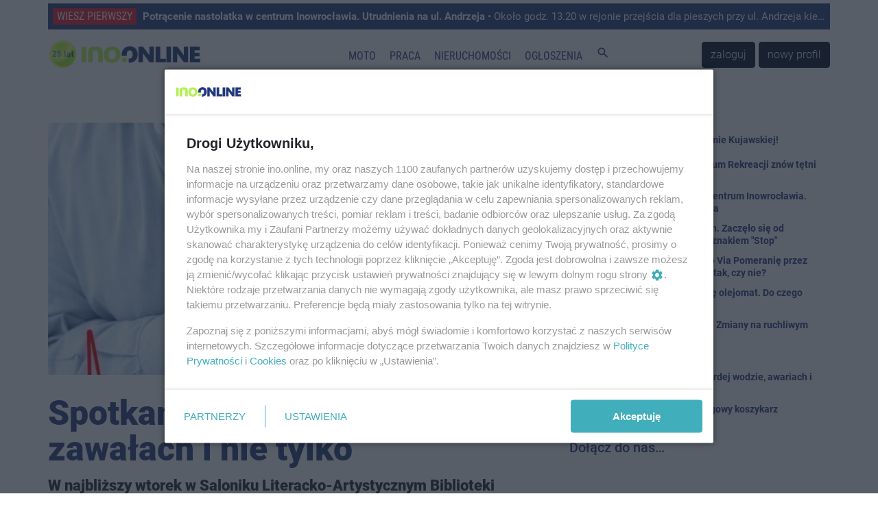

--- FILE ---
content_type: text/html; charset=UTF-8
request_url: https://ino.online/post/20845/spotkanie-ze-zdrowiem-o-zawalach-i-nie-tylko.html
body_size: 10565
content:
<!DOCTYPE html>
<html lang="pl">
    <head>
        <meta charset="utf-8" />
<meta http-equiv="X-UA-Compatible" content="IE=edge" />
<meta name="viewport" content="width=device-width, initial-scale=1" />
<meta name="csrf-token" content="p8kq5DgDsaIxSG3OJa9vMRJF4hu48eq8qZbJ6tsZ" />
<meta name="robots" content="max-image-preview:large" />


<link rel="icon" type="image/jpeg" href="https://ino.online/img/media/file/4/371326/logo-io-transparent-male.png?w=32&h=32&dpr=1" />
<link rel="canonical" href="https://ino.online/post/20845/spotkanie-ze-zdrowiem-o-zawalach-i-nie-tylko.html" />
<link rel="alternate" hreflang="pl" type="application/atom+xml" href="https://ino.online/rss2" title="Najnowsze informacje z Ino.online" />
<title>Inowrocław - Spotkanie ze zdrowiem. O zawałach i nie tylko - Ino.online - wiesz pierwszy</title>
<meta name="description" property="description" content="W najbliższy wtorek w Saloniku Literacko-Artystycznym Biblioteki Miejskiej im. Jana Kasprowicza odbędzie się kolejne spotkanie edukacyjne poświęcone zdrowiu.">
    
<meta name="keywords" property="keywords" content="Inowrocław, inowroclaw, miasto, portal inowrocław, ogłoszenia inowrocław, reklama inowrocław, praca inowrocław">
    
<meta name="image" property="image" content="https://ino.online/img/media/post/20845/324451/c/spotkanieozdrowiu-full.jpg">
    
<meta property="og:url" content="https://ino.online/post/20845/spotkanie-ze-zdrowiem-o-zawalach-i-nie-tylko.html">
    <meta property="og:title" content="Spotkanie ze zdrowiem. O zawałach i nie tylko -">
    <meta property="og:description" content="W najbliższy wtorek w Saloniku Literacko-Artystycznym Biblioteki Miejskiej im. Jana Kasprowicza odbędzie się kolejne spotkanie edukacyjne poświęcone zdrowiu.">
    <meta property="og:type" content="website">
    <meta property="og:image" content="https://ino.online/img/media/post/20845/324451/c/spotkanieozdrowiu-full.jpg">
    <meta property="og:site_name" content="Ino.onlinewiesz pierwszy">
    
<meta property="og:image:width" content="1140" />
<meta property="og:image:height" content="532" />
<meta name="twitter:card" content="summary_large_image">
<meta name="twitter:site" content="@Inoonlinepl">
<meta name="twitter:creator" content="@Inoonlinepl">
<meta name="twitter:domain" content="ino.online">
<meta name="image" property="image" content="https://ino.online/img/media/file/4/371326/logo-io-transparent-male.png?w=150&h=150&dpr=1">
    
<script type="application/ld+json">
{
    "@context": "https:\/\/schema.org",
    "@type": "NewsArticle",
    "mainEntityOfPage": {
        "@type": "WebPage",
        "@id": "https:\/\/ino.online\/post\/20845\/spotkanie-ze-zdrowiem-o-zawalach-i-nie-tylko.html"
    },
    "headline": "Spotkanie ze zdrowiem. O zawa\u0142ach i nie tylko",
    "image": [
        "https:\/\/ino.online\/media\/post\/20845\/324451\/spotkanieozdrowiu.jpg"
    ],
    "datePublished": "2022-09-29T15:41:22+02:00",
    "dateModified": "2022-09-29T15:41:22+02:00",
    "author": {
        "@type": "Person",
        "name": "Maciej Pi\u0105tek"
    },
    "publisher": {
        "@type": "Organization",
        "name": "Ino-online Media",
        "url": "https:\/\/ino.online\/redakcja.html",
        "logo": {
            "@type": "ImageObject",
            "url": "https:\/\/ino.online\/media\/file\/4\/394711\/c\/logo-io-male-image.jpg"
        }
    },
    "description": "W najbli\u017cszy wtorek w Saloniku Literacko-Artystycznym Biblioteki Miejskiej im. Jana Kasprowicza odb\u0119dzie si\u0119 kolejne spotkanie edukacyjne po\u015bwi\u0119cone zdrowiu."
}
</script>

<link href="https://ino.online/css/app.min.css?v=21" rel="stylesheet" />
<link href="https://ino.online/css/jquery-confirm.min.css" rel="stylesheet" />

<script src="https://ino.online/js/jquery.min.js" type="text/javascript"></script>
<script src="https://ino.online/js/client.min.js" type="text/javascript"></script>
<script>
    window.Laravel = {"csrfToken":"p8kq5DgDsaIxSG3OJa9vMRJF4hu48eq8qZbJ6tsZ"};
</script>
<meta name="a.validate.02" content="c4_rPZfx62pEyGZUJxu0-kdJj5yen7QHu6Yj" />
<meta name="_mg-domain-verification" content="76c801bb9ee6e77937e212c800416fc3" />


<!-- Google Tag Manager -->
<script>(function (w, d, s, l, i) {
        w[l] = w[l] || []; w[l].push({
            'gtm.start':
                new Date().getTime(), event: 'gtm.js'
        }); var f = d.getElementsByTagName(s)[0],
            j = d.createElement(s), dl = l != 'dataLayer' ? '&l=' + l : ''; j.async = true; j.src =
                'https://www.googletagmanager.com/gtm.js?id=' + i + dl; f.parentNode.insertBefore(j, f);
    })(window, document, 'script', 'dataLayer', 'GTM-5C2KLWG');</script>
<!-- End Google Tag Manager -->



<script type="text/javascript" src="//ad.ino.online/www/delivery/spcjs.php?id=1"></script>
<script type="text/javascript" src="//ad.ino.online/www/delivery/asyncjs.php"></script>


<script type="text/javascript" src="//pagead2.googlesyndication.com/pagead/js/adsbygoogle.js" async></script>




<script nonce="IzpdNLeLhYChmGyp9J55MA">
  (function () {
    function signalGooglefcPresent() {
      if (!window.frames['googlefcPresent']) {
        if (document.body) {
          const iframe = document.createElement('iframe');
          iframe.style = 'width: 0; height: 0; border: none; z-index: -1000; left: -1000px; top: -1000px;';
          iframe.style.display = 'none'; iframe.name = 'googlefcPresent'; document.body.appendChild(iframe);
        } else {
          setTimeout(signalGooglefcPresent, 0);
        }
      }
    }
    signalGooglefcPresent();
  })();
</script>




<script type="text/javascript" defer>
    window._taboola = window._taboola || [];
    _taboola.push({ article: 'auto' });
    !function (e, f, u, i) {
        if (!document.getElementById(i)) {
            e.async = 1;
            e.src = u;
            e.id = i;
            f.parentNode.insertBefore(e, f);
        }
    }(document.createElement('script'),
        document.getElementsByTagName('script')[0],
        '//cdn.taboola.com/libtrc/inoonline/loader.js',
        'tb_loader_script');
    if (window.performance && typeof window.performance.mark == 'function') { window.performance.mark('tbl_ic'); }
</script>




<script id='gptScript' async src='//securepubads.g.doubleclick.net/tag/js/gpt.js'></script>
<script>var sas_idmnet = sas_idmnet || {}; sas_idmnet.cmd = sas_idmnet.cmd || []; var sas = sas || {}; sas.cmd = sas.cmd || []; var NzpPyBmOTGuZ = NzpPyBmOTGuZ || false;</script>
<script type='text/javascript' src='//smart.idmnet.pl/698727/smartConfig_2063795.js' async></script>
<script type='text/javascript' src='//smart.idmnet.pl/prebidBoilerplate.js' async></script>


<script type="application/ld+json">{"@context":"http:\/\/schema.org","@type":"BreadcrumbList","itemListElement":[{"@type":"ListItem","position":1,"item":{"@id":"https:\/\/ino.online","name":"Start","image":null}},{"@type":"ListItem","position":2,"item":{"@id":"https:\/\/ino.online\/category\/c\/1\/Inowroc%C5%82aw","name":"Inowroc\u0142aw","image":null}},{"@type":"ListItem","position":3,"item":{"@id":"https:\/\/ino.online\/category\/s\/11\/Zdrowie","name":"Zdrowie","image":null}},{"@type":"ListItem","position":4,"item":{"@id":"https:\/\/ino.online\/post\/20845\/Spotkanie%20ze%20zdrowiem.%20O%20zawa%C5%82ach%20i%20nie%20tylko","name":"Spotkanie ze zdrowiem. O zawa\u0142ach i nie tylko","image":null}}]}</script>
    </head>
    <body itemscope itemtype="http://schema.org/WebPage">
        <!-- Google Tag Manager (noscript) -->
<noscript><iframe src="https://www.googletagmanager.com/ns.html?id=GTM-5C2KLWG" height="0" width="0" style="display:none;visibility:hidden"></iframe></noscript>
<!-- End Google Tag Manager (noscript) -->
<!-- navbar -->
<div class="navbar navbar-expand-md navbar-light bg-white fixed-top p-md-0 flex-wrap">

<div class="container top_article carousel slide" data-ride="carousel" data-interval="10000" style="margin-top: 5px;">
    <ul class="carousel-inner">
                <li class="text-truncate carousel-item  active ">
            <a href="/post/34479/potracenie-nastolatka-w-centrum-inowroclawia-utrudnienia-na-ul-andrzeja.html" title="Potrącenie nastolatka w centrum Inowrocławia. Utrudnienia na ul. Andrzeja">
                <span>WIESZ PIERWSZY</span>
                <strong>Potrącenie nastolatka w centrum Inowrocławia. Utrudnienia na ul. Andrzeja</strong> • Około godz. 13.20 w rejonie przejścia dla pieszych przy ul. Andrzeja kierujący skodą potrącił nastolatka. Poszkodowany został przewieziony do szpitala.
            </a>
        </li>
                <li class="text-truncate carousel-item ">
            <a href="/post/34478/dostal-38-punktow-karnych-zaczelo-sie-od-niezatrzymania-sie-przed-znakiem-stop.html" title="Dostał 38 punktów karnych. Zaczęło się od niezatrzymania się przed znakiem &quot;Stop&quot;">
                <span>WIESZ PIERWSZY</span>
                <strong>Dostał 38 punktów karnych. Zaczęło się od niezatrzymania się przed znakiem &quot;Stop&quot;</strong> • Radziejowscy policjanci ruchu drogowego pełniący służbę na terenie Osięcin, na ulicy Kościuszki chcieli zatrzymać do kontroli drogowej Peugeota, którego kierujący nie zatrzymał się przed znakiem STOP. 
            </a>
        </li>
                <li class="text-truncate carousel-item ">
            <a href="/post/34477/minister-zostal-zapytany-o-via-pomeranie-przez-inowroclaw-rymanowski-tak-czy-nie.html" title="Minister został zapytany o Via Pomeranię przez Inowrocław. Rymanowski: tak, czy nie?">
                <span>WIESZ PIERWSZY</span>
                <strong>Minister został zapytany o Via Pomeranię przez Inowrocław. Rymanowski: tak, czy nie?</strong> • W trakcie programu w Radiu Zet z udziałem ministra MON Władysława Kosiniaka-Kamysza poruszony został wątek budowy drogi szybkiego ruchu Via Pomerania, która miałaby wzmocnić obronność Polski, a jednocześnie poprawić dostępność komunikacyjną naszego miasta.

            </a>
        </li>
                <li class="text-truncate carousel-item ">
            <a href="/post/34472/koniec-zielonych-strzalek-zmiany-na-ruchliwym-skrzyzowaniu.html" title="Koniec zielonych strzałek! Zmiany na ruchliwym skrzyżowaniu">
                <span>WIESZ PIERWSZY</span>
                <strong>Koniec zielonych strzałek! Zmiany na ruchliwym skrzyżowaniu</strong> • Kierowcy jadący ulicą Szymborską skręcając w prawo w Marulewską nie skrócą już sobie czasu oczekiwania na “czerwonym” z pomocą zielonej strzałki warunkowej. Analogiczna sytuacja dotyczy jadących z naprzeciwka. Sprawdziliśmy, skąd te zmiany.
            </a>
        </li>
                <li class="text-truncate carousel-item ">
            <a href="/post/34473/dzien-dobry-inoonline.html" title="Dzień dobry Ino.online">
                <span>WIESZ PIERWSZY</span>
                <strong>Dzień dobry Ino.online</strong> • Dziś środa, 21 stycznia, Dzień Babci. Imieniny obchodzą: Agnieszka, Epifaniusz i Inez.
            </a>
        </li>
            </ul>
</div>

    <nav class="container nav-top" style="border-top: none;border-bottom: none;height: 65px;">
        <a class="navbar-brand" href="https://ino.online" title="Ino.online">
            <img src="https://ino.online/img/media/file/4/484647/logotyp-transparent-25a.png?h=44&amp;dpr=1" class="logo" alt="Ino.online - logo" />
        </a>
        <button class="navbar-toggler" type="button" data-toggle="collapse" data-target="#navbar-top" aria-controls="navbar-top" aria-expanded="false" aria-label="Toggle navigation">
            <span class="navbar-toggler-icon">
                <i class="material-icons" style="font-size:32px;">
                    menu
                </i>
            </span>
        </button>

        <div class="collapse navbar-collapse" id="navbar-top" style="background-color: white;">
                        <ul class="navbar-nav mr-auto ml-auto top-navigation"><li><a href="/category/t/10/Motoryzacja" title class="nav-link menu_365_0">Moto</a></li><li><a href="/ogloszenia/2/praca.html" title class="nav-link _1">Praca</a></li><li><a href="/ogloszenia/3/nieruchomosci.html" title class="nav-link _2">Nieruchomości</a></li><li><a href="/ogloszenia" title class="nav-link _3">Ogłoszenia</a></li><li><a href="#" title="Szukaj" class="nav-link js_szukaj _4"><i class="material-icons">search</i></a></li></ul>
                                    <a href="https://ino.online/login" class="btn btn-dark" style="margin-right: 5px">zaloguj</a>
            <a href="https://ino.online/register" class="btn btn-dark">nowy profil</a>
                    </div>
    </nav>
<div id="post-search-box" class="container pt-3 pb-3" style="display:none;">

<div class="text-center" style="width: 100%;">
    <form method="GET" action="https://ino.online/post/search" accept-charset="UTF-8" class="">
        <div class="input-group">
            <div class="input-group-prepend">
                <label class="input-group-text" for="search_range">Zakres</label>
            </div>
            <select name="d" class="custom-select" id="search_range">
                <option value="0">Wszystko</option>
                <option value="1">Tydzień</option>
                <option value="2" selected>Miesiąc</option>
                <option value="3">6 miesięcy</option>
                <option value="4">Rok</option>
            </select>
            <input type="text" name="q" class="form-control" placeholder="Szukaj…" aria-label="search" aria-describedby="submit_search" style="width: 60%">
            <div class="input-group-append">
                <button class="btn btn-primary" type="submit" id="submit_search">Szukaj</button>
            </div>
        </div>
    </form>
</div>
</div></div>
<!-- end of navbar -->

<!-- very top ad -->
<div class="container very-top-ad" style="margin-top: 111px;margin-bottom: 18px;">
    <div class="row">
        <div class="col-md-12 no-gutters">
                    <ins data-revive-zoneid="79" data-revive-id="41e26ef3e6a9b4d693be3e081384b498"></ins>
                </div>
    </div>
</div>
<!-- end of very top ad -->


                    <div class="container" style="margin-bottom: 20px;">
    <div class="row">
        <div id="top_ad" class="col-md-12 no-gutters">
        <!-- BILLBOARD_POST_POST -->
<ins data-revive-zoneid="2" data-revive-block="1" data-revive-id="41e26ef3e6a9b4d693be3e081384b498"></ins>
        </div>
    </div>
</div>
        
        
        <article id="post" class="container" itemprop="mainEntity" itemscope itemtype="http://schema.org/Article">
            <link itemprop="mainEntityOfPage" href="/post/20845/spotkanie-ze-zdrowiem-o-zawalach-i-nie-tylko.html" />
            <meta itemprop="datePublished" content="2022-09-29T15:41:22+02:00">
            <meta itemprop="dateModified" content="2024-09-01T04:09:46+02:00">
            
            <div itemprop="publisher" itemscope itemtype="https://schema.org/Organization">
                <div itemprop="logo" itemscope itemtype="https://schema.org/ImageObject">
                    <meta itemprop="url" content="https://ino.online/img/media/file/4/484647/logotyp-transparent-25a.png?h=44&amp;dpr=1" />
                </div>
                <meta itemprop="name" content="ino.online" />
            </div>
            <div class="row">
                <section id="article" class="col-md-8 pl-md-0">
                    <div id="article_photo" style="margin-bottom: 30px;">
        <img itemprop="image" src="https://ino.online/img/media/post/20845/324451/c/spotkanieozdrowiu-column.jpg" alt="Inowrocław - Spotkanie ze zdrowiem. O zawałach i nie tylko" itemprop="image" />
            </div>
<header style="margin-bottom: 15px;">
    <h1 itemprop="headline" style="font-weight: 900; font-size: 50px; line-height: 52px;">Spotkanie ze zdrowiem. O zawałach i nie tylko</h1>
</header>
<section>
    
<div class="lead mt-2 mb-3" itemprop="description">
    W najbliższy wtorek w Saloniku Literacko-Artystycznym Biblioteki Miejskiej im. Jana Kasprowicza odbędzie się kolejne spotkanie edukacyjne poświęcone zdrowiu.
</div>

<div class="article-info mb-3 mt-1">
        <span itemprop="articleSection">
        <a href="https://ino.online/category/c/1/Inowroc%C5%82aw" title="Inowrocław">
            INOWROCŁAW
        </a>
    </span> |
        <span>
        <time datetime="2022-09-29T15:41:22+02:00">
            <a href="https://ino.online/date/2022-09-29">29 września 2022 15:41</a>
        </time>
    </span> |
        <span itemprop="articleSection">
        <a href="https://ino.online/category/s/11/Zdrowie" title="Zdrowie">
            Zdrowie
        </a>
    </span> |
                <span  itemprop="interactionStatistic" itemscope itemtype="http://schema.org/InteractionCounter">
        <meta itemprop="interactionType" content="http://schema.org/CommentAction"/>
        <meta itemprop="userInteractionCount" content="" />
        <i class="fa fa-comments-o" aria-hidden="true"></i> <span></span>
    </span>
    </div>



<div class="post-ad-middle">
<!-- N1_POST -->
<ins data-revive-zoneid="18" data-revive-block="1" data-revive-id="41e26ef3e6a9b4d693be3e081384b498"></ins>
</div>

<div itemprop="articleBody" class="article-body mt-3"><p>Tematem będzie &quot;Czy każdy ból w klatce piersiowej to zawał? Ból w klatce piersiowej - co należy wiedzieć i jak reagować?&quot;. Wstęp jest wolny, a początek spotkania 4 października o godz. 15.00.</p>
<p>Prelekcję wygłosi doktor nauk medycznych i nauk o zdrowiu <strong>Bartosz Jakub Myśliwiec</strong>, specjalista chorób wewnętrznych.</p>
</div>



<div class="mb-3 d-inline-block">
    <img src="/media/user/50/593/mp.jpg" class="article-author-avatar" />
    <div class="article-author" itemprop="author" itemscope itemtype="http://schema.org/Person">
        <address itemprop="name" rel="author">Maciej Piątek</address>
        <div itemprop="email" rel="author"><a href="mailto:maciej.piatek@ino.online">maciej.piatek@ino.online</a></div>
    </div>
    </div>

    
    <script type="text/javascript" src="https://video.onnetwork.tv/embed.php?sid=MzM0LDAsbkM="></script>

<div class="mt-3 mb-3">
    <a class="btn btn-outline-primary btn-block" href="https://news.google.com/publications/CAAiEB7Qc5hrUxDI0uBskYdqBH0qFAgKIhAe0HOYa1MQyNLgbJGHagR9/sections/[base64]?hl=pl&gl=PL&ceid=PL%3Apl" target="_blank">
        <img src="https://ino.online/img/media/file/4/246496/google-news-icon.png?w=32&amp;h=32">
        Obserwuj nas w Google News
    </a>
</div>

<div class="mt-3 mb-3">
<!-- BN1_POST -->
<ins data-revive-zoneid="20" data-revive-block="1" data-revive-id="41e26ef3e6a9b4d693be3e081384b498"></ins>
</div>

    <ins class="adsbygoogle"
    style="display:block"
        data-ad-client="ca-pub-8322297361771700"
    data-ad-slot="4844115844"
        data-ad-format="auto"
    data-full-width-responsive="true"></ins>
<script>
    (adsbygoogle = window.adsbygoogle || []).push({});
</script>
    <div id="taboola-below-article-thumbnails-oc" class=" mb-3 mt-3"></div>
<script type="text/javascript">
    window._taboola = window._taboola || [];
    _taboola.push({
        mode: 'organic-thumbnails-c',
        container: 'taboola-below-article-thumbnails-oc',
        placement: 'Below Article Thumbnails OC',
        target_type: 'mix'
    });
</script>






        <div id="extra_extended" class="row">
        <div class="col-md-12">
            <div class="row">
                <div class="col-md-4 small-post">
    <a href="/post/34460/policja-nie-dajmy-ludziom-umrzec-na-mrozie.html" title="Policja: nie dajmy ludziom umrzeć na mrozie">
        <div style="background-image: url(https://ino.online/img/media/post/34460/491129/c/145-426445-small.jpg); background-size: cover">

        </div>
    </a>
    <a href="/post/34460/policja-nie-dajmy-ludziom-umrzec-na-mrozie.html" title="Policja: nie dajmy ludziom umrzeć na mrozie">
        <div class="title">Policja: nie dajmy ludziom umrzeć na mrozie</div>
    </a>
</div>
<div class="col-md-4 small-post">
    <a href="/post/34477/minister-zostal-zapytany-o-via-pomeranie-przez-inowroclaw-rymanowski-tak-czy-nie.html" title="Minister został zapytany o Via Pomeranię przez Inowrocław. Rymanowski: tak, czy nie?">
        <div style="background-image: url(https://ino.online/img/media/post/34477/491267/c/kosiniak-small.jpg); background-size: cover">

        </div>
    </a>
    <a href="/post/34477/minister-zostal-zapytany-o-via-pomeranie-przez-inowroclaw-rymanowski-tak-czy-nie.html" title="Minister został zapytany o Via Pomeranię przez Inowrocław. Rymanowski: tak, czy nie?">
        <div class="title">Minister został zapytany o Via Pomeranię przez Inowrocław. Rymanowski: tak, czy nie?</div>
    </a>
</div>
<div class="col-md-4 small-post">
    <a href="/post/34451/turniej-goplania-cup-za-nami-osiem-druzyn-walczylo-o-glowny-laur-imprezy.html" title="Turniej Goplania Cup za nami. Osiem drużyn walczyło o główny laur imprezy">
        <div style="background-image: url(https://ino.online/img/media/post/34451/491074/c/gopl1-small.jpg); background-size: cover">

        </div>
    </a>
    <a href="/post/34451/turniej-goplania-cup-za-nami-osiem-druzyn-walczylo-o-glowny-laur-imprezy.html" title="Turniej Goplania Cup za nami. Osiem drużyn walczyło o główny laur imprezy">
        <div class="title">Turniej Goplania Cup za nami. Osiem drużyn walczyło o główny laur imprezy</div>
    </a>
</div>
<div class="col-md-4 small-post">
    <a href="/post/34449/na-tych-ulicach-najczesciej-dochodzi-do-kolizji-top-5.html" title="Na tych ulicach najczęściej dochodzi do kolizji. TOP 5">
        <div style="background-image: url(https://ino.online/img/media/post/34449/491057/c/dji-0195-small.jpg); background-size: cover">

        </div>
    </a>
    <a href="/post/34449/na-tych-ulicach-najczesciej-dochodzi-do-kolizji-top-5.html" title="Na tych ulicach najczęściej dochodzi do kolizji. TOP 5">
        <div class="title">Na tych ulicach najczęściej dochodzi do kolizji. TOP 5</div>
    </a>
</div>
<div class="col-md-4 small-post">
    <a href="/post/34471/prezes-wodociagow-o-twardej-wodzie-awariach-i-zaniedbaniach.html" title="Prezes Wodociągów o twardej wodzie, awariach i zaniedbaniach">
        <div style="background-image: url(https://ino.online/img/media/post/34471/491210/c/kopia-zdj-glowne-15-small.jpg); background-size: cover">

        </div>
    </a>
    <a href="/post/34471/prezes-wodociagow-o-twardej-wodzie-awariach-i-zaniedbaniach.html" title="Prezes Wodociągów o twardej wodzie, awariach i zaniedbaniach">
        <div class="title">Prezes Wodociągów o twardej wodzie, awariach i zaniedbaniach</div>
    </a>
</div>
<div class="col-md-4 small-post">
    <a href="/post/34474/kursy-prawnicze-dla-praktykow-od-metod-prawniczych-po-postepowanie-cywilne.html" title="Kursy prawnicze dla praktyków – od metod prawniczych po postępowanie cywilne">
        <div style="background-image: url(https://ino.online/img/media/post/34474/491227/c/ewspa-prawo3-696df14f62267-small.jpg); background-size: cover">

        </div>
    </a>
    <a href="/post/34474/kursy-prawnicze-dla-praktykow-od-metod-prawniczych-po-postepowanie-cywilne.html" title="Kursy prawnicze dla praktyków – od metod prawniczych po postępowanie cywilne">
        <div class="title">Kursy prawnicze dla praktyków – od metod prawniczych po postępowanie cywilne</div>
    </a>
</div>
<div class="col-md-4 small-post">
    <a href="/post/34452/i-lo-i-ekonom-z-wygranymi-w-szkolnych-rozgrywkach.html" title="I LO i Ekonom z wygranymi w szkolnych rozgrywkach">
        <div style="background-image: url(https://ino.online/img/media/post/34452/491065/c/img-20260119-111716580-small.jpg); background-size: cover">

        </div>
    </a>
    <a href="/post/34452/i-lo-i-ekonom-z-wygranymi-w-szkolnych-rozgrywkach.html" title="I LO i Ekonom z wygranymi w szkolnych rozgrywkach">
        <div class="title">I LO i Ekonom z wygranymi w szkolnych rozgrywkach</div>
    </a>
</div>
<div class="col-md-4 small-post">
    <a href="/post/34455/zorza-polarna-nad-inowroclawiem-bajeczny-spektakl-na-niebie.html" title="Zorza polarna nad Inowrocławiem. Bajeczny spektakl na niebie">
        <div style="background-image: url(https://ino.online/img/media/post/34455/491103/c/0-small.jpg); background-size: cover">

        </div>
    </a>
    <a href="/post/34455/zorza-polarna-nad-inowroclawiem-bajeczny-spektakl-na-niebie.html" title="Zorza polarna nad Inowrocławiem. Bajeczny spektakl na niebie">
        <div class="title">Zorza polarna nad Inowrocławiem. Bajeczny spektakl na niebie</div>
    </a>
</div>
<div class="col-md-4 small-post">
    <a href="/post/34466/wracamy-z-energia-centrum-rekreacji-znow-tetni-zyciem.html" title="Wracamy z energią! Centrum Rekreacji znów tętni życiem">
        <div style="background-image: url(https://ino.online/img/media/post/34466/491200/c/fotolia-56545016-m-small.jpg); background-size: cover">

        </div>
    </a>
    <a href="/post/34466/wracamy-z-energia-centrum-rekreacji-znow-tetni-zyciem.html" title="Wracamy z energią! Centrum Rekreacji znów tętni życiem">
        <div class="title">Wracamy z energią! Centrum Rekreacji znów tętni życiem</div>
    </a>
</div>
<div class="col-md-4 small-post">
    <a href="/post/34456/osobowka-skosila-sygnalizator-nocny-wypadek-w-centrum-inowroclawia.html" title="Osobówka skosiła sygnalizator. Nocny wypadek w centrum Inowrocławia">
        <div style="background-image: url(https://ino.online/img/media/post/34456/491110/c/sygn-small.jpg); background-size: cover">

        </div>
    </a>
    <a href="/post/34456/osobowka-skosila-sygnalizator-nocny-wypadek-w-centrum-inowroclawia.html" title="Osobówka skosiła sygnalizator. Nocny wypadek w centrum Inowrocławia">
        <div class="title">Osobówka skosiła sygnalizator. Nocny wypadek w centrum Inowrocławia</div>
    </a>
</div>
<div class="col-md-4 small-post">
    <a href="/post/34478/dostal-38-punktow-karnych-zaczelo-sie-od-niezatrzymania-sie-przed-znakiem-stop.html" title="Dostał 38 punktów karnych. Zaczęło się od niezatrzymania się przed znakiem &quot;Stop&quot;">
        <div style="background-image: url(https://ino.online/img/media/post/34478/491268/c/policja-small.jpg); background-size: cover">

        </div>
    </a>
    <a href="/post/34478/dostal-38-punktow-karnych-zaczelo-sie-od-niezatrzymania-sie-przed-znakiem-stop.html" title="Dostał 38 punktów karnych. Zaczęło się od niezatrzymania się przed znakiem &quot;Stop&quot;">
        <div class="title">Dostał 38 punktów karnych. Zaczęło się od niezatrzymania się przed znakiem &quot;Stop&quot;</div>
    </a>
</div>
<div class="col-md-4 small-post">
    <a href="/post/34479/potracenie-nastolatka-w-centrum-inowroclawia-utrudnienia-na-ul-andrzeja.html" title="Potrącenie nastolatka w centrum Inowrocławia. Utrudnienia na ul. Andrzeja">
        <div style="background-image: url(https://ino.online/img/media/post/34479/491284/c/potracenie-small.jpg); background-size: cover">

        </div>
    </a>
    <a href="/post/34479/potracenie-nastolatka-w-centrum-inowroclawia-utrudnienia-na-ul-andrzeja.html" title="Potrącenie nastolatka w centrum Inowrocławia. Utrudnienia na ul. Andrzeja">
        <div class="title">Potrącenie nastolatka w centrum Inowrocławia. Utrudnienia na ul. Andrzeja</div>
    </a>
</div>
<div class="col-md-4 small-post">
    <a href="/post/34469/jak-skutecznie-wygladzic-zmarszczki-i-poprawic-strukture-skory-laser-co2-w-praktyce.html" title="Jak skutecznie wygładzić zmarszczki i poprawić strukturę skóry? Laser CO2 w praktyce">
        <div style="background-image: url(https://ino.online/img/media/post/34469/491205/c/adobestock-398202826-696a506559dd3-small.jpg); background-size: cover">

        </div>
    </a>
    <a href="/post/34469/jak-skutecznie-wygladzic-zmarszczki-i-poprawic-strukture-skory-laser-co2-w-praktyce.html" title="Jak skutecznie wygładzić zmarszczki i poprawić strukturę skóry? Laser CO2 w praktyce">
        <div class="title">Jak skutecznie wygładzić zmarszczki i poprawić strukturę skóry? Laser CO2 w praktyce</div>
    </a>
</div>
<div class="col-md-4 small-post">
    <a href="/post/34450/dwa-nowe-radiowozy-w-inowroclawskiej-policji.html" title="Dwa nowe radiowozy w inowrocławskiej policji">
        <div style="background-image: url(https://ino.online/img/media/post/34450/491058/c/145-426324-small.jpg); background-size: cover">

        </div>
    </a>
    <a href="/post/34450/dwa-nowe-radiowozy-w-inowroclawskiej-policji.html" title="Dwa nowe radiowozy w inowrocławskiej policji">
        <div class="title">Dwa nowe radiowozy w inowrocławskiej policji</div>
    </a>
</div>
<div class="col-md-4 small-post">
    <a href="/post/34476/w-inowroclawiu-pojawil-sie-olejomat.html" title="W Inowrocławiu pojawił się olejomat">
        <div style="background-image: url(https://ino.online/img/media/post/34476/491266/c/olejomat-small.jpg); background-size: cover">

        </div>
    </a>
    <a href="/post/34476/w-inowroclawiu-pojawil-sie-olejomat.html" title="W Inowrocławiu pojawił się olejomat">
        <div class="title">W Inowrocławiu pojawił się olejomat</div>
    </a>
</div>
<div class="col-md-4 small-post">
    <a href="/post/34467/suplementy-dla-kobiet-40-na-co-zwrocic-uwage-w-okresie-perimenopauzy.html" title="Suplementy dla kobiet 40+ – na co zwrócić uwagę w okresie perimenopauzy">
        <div style="background-image: url(https://ino.online/img/media/post/34467/491203/c/20260115124247-download-jpg-696a205724140-small.jpg); background-size: cover">

        </div>
    </a>
    <a href="/post/34467/suplementy-dla-kobiet-40-na-co-zwrocic-uwage-w-okresie-perimenopauzy.html" title="Suplementy dla kobiet 40+ – na co zwrócić uwagę w okresie perimenopauzy">
        <div class="title">Suplementy dla kobiet 40+ – na co zwrócić uwagę w okresie perimenopauzy</div>
    </a>
</div>
<div class="col-md-4 small-post">
    <a href="/post/34457/nietrzezwy-poranek-na-drogach-czterech-kierowcow-po-alkoholu.html" title="Nietrzeźwy poranek na drogach. Czterech kierowców po alkoholu">
        <div style="background-image: url(https://ino.online/img/media/post/34457/491113/c/145-426417-small.jpg); background-size: cover">

        </div>
    </a>
    <a href="/post/34457/nietrzezwy-poranek-na-drogach-czterech-kierowcow-po-alkoholu.html" title="Nietrzeźwy poranek na drogach. Czterech kierowców po alkoholu">
        <div class="title">Nietrzeźwy poranek na drogach. Czterech kierowców po alkoholu</div>
    </a>
</div>
<div class="col-md-4 small-post">
    <a href="/post/34461/29-latek-w-areszcie-mial-znaczne-ilosci-narkotykow.html" title="29-latek w areszcie. Miał znaczne ilości narkotyków">
        <div style="background-image: url(https://ino.online/img/media/post/34461/491131/c/kopia-zdj-glowne-12-small.jpg); background-size: cover">

        </div>
    </a>
    <a href="/post/34461/29-latek-w-areszcie-mial-znaczne-ilosci-narkotykow.html" title="29-latek w areszcie. Miał znaczne ilości narkotyków">
        <div class="title">29-latek w areszcie. Miał znaczne ilości narkotyków</div>
    </a>
</div>
<div class="col-md-4 small-post">
    <a href="/post/34470/nie-zyje-roman-janik-i-ligowy-koszykarz.html" title="Nie żyje Roman Janik, I-ligowy koszykarz">
        <div style="background-image: url(https://ino.online/img/media/post/34470/491209/c/kopia-zdj-glowne-14-small.jpg); background-size: cover">

        </div>
    </a>
    <a href="/post/34470/nie-zyje-roman-janik-i-ligowy-koszykarz.html" title="Nie żyje Roman Janik, I-ligowy koszykarz">
        <div class="title">Nie żyje Roman Janik, I-ligowy koszykarz</div>
    </a>
</div>
<div class="col-md-4 small-post">
    <a href="/post/34475/3-powody-dla-ktorych-przenosimy-leczenie-do-sieci-kiedy-wirtualna-przychodnia-wygrywa-z-tradycyjna.html" title="3 powody, dla których przenosimy leczenie do sieci. Kiedy wirtualna przychodnia wygrywa z tradycyjną?">
        <div style="background-image: url(https://ino.online/img/media/post/34475/491228/c/pexels-rdne-6129436-1-696df2b474e26-small.jpg); background-size: cover">

        </div>
    </a>
    <a href="/post/34475/3-powody-dla-ktorych-przenosimy-leczenie-do-sieci-kiedy-wirtualna-przychodnia-wygrywa-z-tradycyjna.html" title="3 powody, dla których przenosimy leczenie do sieci. Kiedy wirtualna przychodnia wygrywa z tradycyjną?">
        <div class="title">3 powody, dla których przenosimy leczenie do sieci. Kiedy wirtualna przychodnia wygrywa z tradycyjną?</div>
    </a>
</div>
<div class="col-md-4 small-post">
    <a href="/post/34453/netflix-zrealizuje-serial-noce-i-dnie.html" title="Netflix zrealizuje serial &quot;Noce i dnie&quot;">
        <div style="background-image: url(https://ino.online/img/media/post/34453/491077/c/noceidnie-small.jpg); background-size: cover">

        </div>
    </a>
    <a href="/post/34453/netflix-zrealizuje-serial-noce-i-dnie.html" title="Netflix zrealizuje serial &quot;Noce i dnie&quot;">
        <div class="title">Netflix zrealizuje serial &quot;Noce i dnie&quot;</div>
    </a>
</div>
<div class="col-md-4 small-post">
    <a href="/post/34458/co-mozna-robic-w-ferie-osir-ma-odpowiedz.html" title="Co można robić w ferie? OSiR ma odpowiedź">
        <div style="background-image: url(https://ino.online/img/media/post/34458/491118/c/dji-fly-20250804-154830-931-1754319122875-pano-optimized-small.jpg); background-size: cover">

        </div>
    </a>
    <a href="/post/34458/co-mozna-robic-w-ferie-osir-ma-odpowiedz.html" title="Co można robić w ferie? OSiR ma odpowiedź">
        <div class="title">Co można robić w ferie? OSiR ma odpowiedź</div>
    </a>
</div>
<div class="col-md-4 small-post">
    <a href="/post/34464/zderzenie-z-udzialem-ciezarowki-na-torunskiej.html" title="Zderzenie z udziałem ciężarówki na Toruńskiej">
        <div style="background-image: url(https://ino.online/img/media/post/34464/491195/c/kopia-zdj-glowne-13-small.jpg); background-size: cover">

        </div>
    </a>
    <a href="/post/34464/zderzenie-z-udzialem-ciezarowki-na-torunskiej.html" title="Zderzenie z udziałem ciężarówki na Toruńskiej">
        <div class="title">Zderzenie z udziałem ciężarówki na Toruńskiej</div>
    </a>
</div>
<div class="col-md-4 small-post">
    <a href="/post/34465/do-latkowa-przylecial-siodmy-apache.html" title="Do Latkowa przyleciał siódmy Apache">
        <div style="background-image: url(https://ino.online/img/media/post/34465/491198/c/dsc-5647-small.jpg); background-size: cover">

        </div>
    </a>
    <a href="/post/34465/do-latkowa-przylecial-siodmy-apache.html" title="Do Latkowa przyleciał siódmy Apache">
        <div class="title">Do Latkowa przyleciał siódmy Apache</div>
    </a>
</div>
<div class="col-md-4 small-post">
    <a href="/post/34459/wywioza-gabaryty-wczesniej-trzeba-to-zglosic.html" title="Wywiozą gabaryty. Wcześniej trzeba to zgłosić">
        <div style="background-image: url(https://ino.online/img/media/post/34459/491128/c/dsc04060-small.jpg); background-size: cover">

        </div>
    </a>
    <a href="/post/34459/wywioza-gabaryty-wczesniej-trzeba-to-zglosic.html" title="Wywiozą gabaryty. Wcześniej trzeba to zgłosić">
        <div class="title">Wywiozą gabaryty. Wcześniej trzeba to zgłosić</div>
    </a>
</div>
<div class="col-md-4 small-post">
    <a href="/post/34473/dzien-dobry-inoonline.html" title="Dzień dobry Ino.online">
        <div style="background-image: url(https://ino.online/img/media/post/34473/491225/c/piastowskie-small.jpg); background-size: cover">

        </div>
    </a>
    <a href="/post/34473/dzien-dobry-inoonline.html" title="Dzień dobry Ino.online">
        <div class="title">Dzień dobry Ino.online</div>
    </a>
</div>
<div class="col-md-4 small-post">
    <a href="/post/34472/koniec-zielonych-strzalek-zmiany-na-ruchliwym-skrzyzowaniu.html" title="Koniec zielonych strzałek! Zmiany na ruchliwym skrzyżowaniu">
        <div style="background-image: url(https://ino.online/img/media/post/34472/491221/c/kopia-zdj-glowne-extra-moto-7-small.jpg); background-size: cover">

        </div>
    </a>
    <a href="/post/34472/koniec-zielonych-strzalek-zmiany-na-ruchliwym-skrzyzowaniu.html" title="Koniec zielonych strzałek! Zmiany na ruchliwym skrzyżowaniu">
        <div class="title">Koniec zielonych strzałek! Zmiany na ruchliwym skrzyżowaniu</div>
    </a>
</div>
<div class="col-md-4 small-post">
    <a href="/post/34454/dzien-dobry-inoonline.html" title="Dzień dobry Ino.online">
        <div style="background-image: url(https://ino.online/img/media/post/34454/491112/c/solankowa-small.jpg); background-size: cover">

        </div>
    </a>
    <a href="/post/34454/dzien-dobry-inoonline.html" title="Dzień dobry Ino.online">
        <div class="title">Dzień dobry Ino.online</div>
    </a>
</div>
<div class="col-md-4 small-post">
    <a href="/post/34463/nowe-sciezki-rowerowe-w-regionie-takie-sa-plany.html" title=" Nowe ścieżki rowerowe w regionie. Takie są plany">
        <div style="background-image: url(https://ino.online/img/media/post/34463/491194/c/dji-0677-small.jpg); background-size: cover">

        </div>
    </a>
    <a href="/post/34463/nowe-sciezki-rowerowe-w-regionie-takie-sa-plany.html" title=" Nowe ścieżki rowerowe w regionie. Takie są plany">
        <div class="title"> Nowe ścieżki rowerowe w regionie. Takie są plany</div>
    </a>
</div>
<div class="col-md-4 small-post">
    <a href="/post/34468/akcesoria-lazienkowe-bez-wiercenia-jak-je-zamontowac-i-czy-to-trwale-rozwiazanie.html" title="Akcesoria łazienkowe bez wiercenia ? jak je zamontować i czy to trwałe rozwiązanie?">
        <div style="background-image: url(https://ino.online/img/media/post/34468/491204/c/article-img-696a43acc4eb5-small.jpg); background-size: cover">

        </div>
    </a>
    <a href="/post/34468/akcesoria-lazienkowe-bez-wiercenia-jak-je-zamontowac-i-czy-to-trwale-rozwiazanie.html" title="Akcesoria łazienkowe bez wiercenia ? jak je zamontować i czy to trwałe rozwiązanie?">
        <div class="title">Akcesoria łazienkowe bez wiercenia ? jak je zamontować i czy to trwałe rozwiązanie?</div>
    </a>
</div>
        <div class="col-md-12">
    <ins class="adsbygoogle"
    style="display:block"
        data-ad-client="ca-pub-0465750081994324"
    data-ad-slot="8576208307"
        data-ad-format="auto"
    data-full-width-responsive="true"></ins>
<script>
    (adsbygoogle = window.adsbygoogle || []).push({});
</script>
    </div>
    
            </div>
        </div>
    </div>
    </section>
                </section>
                <div id="sidebar_main" class="col-md-4 no-gutters">
                    
                    <!-- 7 -->
<ins data-revive-zoneid="7" data-revive-block="1" data-revive-id="41e26ef3e6a9b4d693be3e081384b498"></ins>
                    <div id="posts_timeline" class="mt-2 mb-2">
    <ul class="posts_list">
                                    <li class="sponsored">
                    <div class="sponsored_post">
                        Spons.
                    </div>
                    <a href="/post/34437/karnawalowy-bal-w-karczmie-kujawskiej.html" title="Karnawałowy bal w Karczmie Kujawskiej!">
                        Karnawałowy bal w Karczmie Kujawskiej!
                    </a>
                    <span class="sponsored_lead">
                        <a href="/post/34437/karnawalowy-bal-w-karczmie-kujawskiej.html" title="Karnawałowy bal w Karczmie Kujawskiej!" style="line-height: initial;">
                            
                        </a>
                    </span>
                </li>
                            <li class="sponsored">
                    <div class="sponsored_post">
                        Spons.
                    </div>
                    <a href="/post/34466/wracamy-z-energia-centrum-rekreacji-znow-tetni-zyciem.html" title="Wracamy z energią! Centrum Rekreacji znów tętni życiem">
                        Wracamy z energią! Centrum Rekreacji znów tętni życiem
                    </a>
                    <span class="sponsored_lead">
                        <a href="/post/34466/wracamy-z-energia-centrum-rekreacji-znow-tetni-zyciem.html" title="Wracamy z energią! Centrum Rekreacji znów tętni życiem" style="line-height: initial;">
                            
                        </a>
                    </span>
                </li>
                                                                    <li class="post">
                    <div class="pub_date ">
                        13:55
                    </div>
                    <div>
                        <a href="/post/34479/potracenie-nastolatka-w-centrum-inowroclawia-utrudnienia-na-ul-andrzeja.html" title="Potrącenie nastolatka w centrum Inowrocławia. Utrudnienia na ul. Andrzeja">
                            Potrącenie nastolatka w centrum Inowrocławia. Utrudnienia na ul. Andrzeja
                        </a>
                                                                    </div>
                </li>
                                                            <li class="post">
                    <div class="pub_date ">
                        11:59
                    </div>
                    <div>
                        <a href="/post/34478/dostal-38-punktow-karnych-zaczelo-sie-od-niezatrzymania-sie-przed-znakiem-stop.html" title="Dostał 38 punktów karnych. Zaczęło się od niezatrzymania się przed znakiem &quot;Stop&quot;">
                            Dostał 38 punktów karnych. Zaczęło się od niezatrzymania się przed znakiem &quot;Stop&quot;
                        </a>
                                                                    </div>
                </li>
                                                            <li class="post">
                    <div class="pub_date ">
                        11:30
                    </div>
                    <div>
                        <a href="/post/34477/minister-zostal-zapytany-o-via-pomeranie-przez-inowroclaw-rymanowski-tak-czy-nie.html" title="Minister został zapytany o Via Pomeranię przez Inowrocław. Rymanowski: tak, czy nie?">
                            Minister został zapytany o Via Pomeranię przez Inowrocław. Rymanowski: tak, czy nie?
                        </a>
                                                                    </div>
                </li>
                                                            <li class="post">
                    <div class="pub_date ">
                        11:06
                    </div>
                    <div>
                        <a href="/post/34476/w-inowroclawiu-pojawil-sie-olejomat.html" title="W Inowrocławiu pojawił się olejomat">
                            W Inowrocławiu pojawił się olejomat. Do czego służy?
                        </a>
                                                                    </div>
                </li>
                                                            <li class="post">
                    <div class="pub_date ">
                        07:58
                    </div>
                    <div>
                        <a href="/post/34472/koniec-zielonych-strzalek-zmiany-na-ruchliwym-skrzyzowaniu.html" title="Koniec zielonych strzałek! Zmiany na ruchliwym skrzyżowaniu">
                            Koniec zielonych strzałek! Zmiany na ruchliwym skrzyżowaniu
                        </a>
                                                                    </div>
                </li>
                                                            <li class="post">
                    <div class="pub_date ">
                        07:15
                    </div>
                    <div>
                        <a href="/post/34473/dzien-dobry-inoonline.html" title="Dzień dobry Ino.online">
                            Dzień dobry Ino.online
                        </a>
                                                                    </div>
                </li>
                                                            <li class="post">
                    <div class="pub_date ">
                        16:43
                    </div>
                    <div>
                        <a href="/post/34471/prezes-wodociagow-o-twardej-wodzie-awariach-i-zaniedbaniach.html" title="Prezes Wodociągów o twardej wodzie, awariach i zaniedbaniach">
                            Prezes Wodociągów o twardej wodzie, awariach i zaniedbaniach
                        </a>
                                                                    </div>
                </li>
                                                            <li class="post">
                    <div class="pub_date ">
                        15:03
                    </div>
                    <div>
                        <a href="/post/34470/nie-zyje-roman-janik-i-ligowy-koszykarz.html" title="Nie żyje Roman Janik, I-ligowy koszykarz">
                            Nie żyje Roman Janik, I-ligowy koszykarz
                        </a>
                                                                    </div>
                </li>
                        </ul>
</div>



<!-- 15 -->
<ins data-revive-zoneid="15" data-revive-block="1" data-revive-id="41e26ef3e6a9b4d693be3e081384b498"></ins>

<h5>Dołącz do nas…</h5>
<iframe src="https://www.facebook.com/plugins/page.php?href=https%3A%2F%2Fwww.facebook.com%2Finoonlinepl%2F&tabs&width=380&height=154&small_header=true&adapt_container_width=true&hide_cover=false&show_facepile=true&appId=343805449392106" width="380" height="80" style="border:none;overflow:hidden" scrolling="no" frameborder="0" allowTransparency="true" allow="encrypted-media"></iframe>
<div class="mt-3 mb-3">
    <ins class="adsbygoogle"
    style="display:block"
        data-ad-client="ca-pub-8322297361771700"
    data-ad-slot="4844115844"
        data-ad-format="auto"
    data-full-width-responsive="true"></ins>
<script>
    (adsbygoogle = window.adsbygoogle || []).push({});
</script>
</div>
<!-- Google recommended -->
<ins class="adsbygoogle mb-3 mt-3"
    style="display:block"
    data-ad-format="autorelaxed"
        data-ad-client="ca-pub-8322297361771700"
    data-ad-slot="1883346014"
        >
</ins>

<script>
    (adsbygoogle = window.adsbygoogle || []).push({});
</script>
                </div>
            </div>
        </article>

        <section id="footer" class="bg-blue pt-3 pb-3">
    <div class="col-xs-12 col-md-4 offset-md-4 col-md-4 text-center">
        <a class="" href="https://ino.online">
            <img src="https://ino.online/img/media/file/4/437057/logo-bottom.png?h=34&amp;dpr=1" />
        </a>
        <nav id="navbar_bottom_1" class="navbar navbar-expand-md navbar-dark mt-3 " style="padding-top: 0; padding-bottom: 0;">
            <div class="navbar-collapse">
                <ul class="navbar-nav mr-auto bottom-navigation"><li><a href="/regulamin.html" title class="nav-link _0">Regulamin</a></li><li><a href="/reklama.html" title class="nav-link _1">Reklama</a></li><li><a href="/redakcja.html" title class="nav-link _2">Redakcja</a></li><li><a href="/pliki-cookies.html" title class="nav-link _3">Pliki cookies</a></li><li><a href="/polityka-prywatnosci.html" title class="nav-link _4">Prywatność</a></li><li><a href="/procedura-reklamacyjna.html" title class="nav-link _5">Reklamacje</a></li><li><a href="https://www.gowork.pl/praca/torun;l" title class="nav-link _6">GoWork.pl</a></li><li><a href="https://www.pracuj.pl/praca/inowroclaw;wp" title class="nav-link _7">Oferty pracy</a></li></ul>
            </div>
        </nav>
    </div>
    <div class="col-xs-12 col-md-4 offset-md-4 col-md-4 text-center">
        <nav id="navbar_bottom_2" class="navbar navbar-expand-md navbar-dark mt-3 " style="padding-top: 0; padding-bottom: 0;">
            <div class="collapse navbar-collapse">
                <ul class="navbar-nav mr-auto ml-auto top-navigation"><li><a href="/category/t/10/Motoryzacja" title class="nav-link menu_365_0">Moto</a></li><li><a href="/ogloszenia/2/praca.html" title class="nav-link _1">Praca</a></li><li><a href="/ogloszenia/3/nieruchomosci.html" title class="nav-link _2">Nieruchomości</a></li><li><a href="/ogloszenia" title class="nav-link _3">Ogłoszenia</a></li></ul>
            </div>
        </nav>
    </div>
    <div class="col-xs-12 col-md-4 offset-md-4 col-md-4 text-center copyright">&copy; copyright 2000-2026 Ino-online Media</div>
</section>

        
        <!-- Scripts -->
<script src="https://ino.online/js/jquery-ui.min.js" type="text/javascript"></script>
<script src="https://ino.online/js/jquery-confirm.min.js" type="text/javascript"></script>
<script src="https://cdnjs.cloudflare.com/ajax/libs/popper.js/1.11.0/umd/popper.min.js" integrity="sha384-b/U6ypiBEHpOf/4+1nzFpr53nxSS+GLCkfwBdFNTxtclqqenISfwAzpKaMNFNmj4" crossorigin="anonymous" defer></script>
<script src="/js/bootstrap.min.js" type="text/javascript"></script>
<script src="https://cdn.jsdelivr.net/npm/js-cookie@2/src/js.cookie.min.js" type="text/javascript" defer></script>
<script src="https://ino.online/js/app.js" type="text/javascript"></script>

<script>
    jQuery.ajaxSetup({
        headers: {
            'X-CSRF-TOKEN': $('meta[name="csrf-token"]').attr('content')
        }
    });
</script>


<script type="text/javascript" defer>
    window._taboola = window._taboola || [];
    _taboola.push({ flush: true });
</script>

        <script src="https://ino.online/js/posts.js"></script>
<script src="https://ino.online/js/vote.js"></script>
<script src="https://ino.online/js/share.js"></script>
    </body>
</html>


--- FILE ---
content_type: text/html; charset=utf-8
request_url: https://video.onnetwork.tv/frame86.php?id=ffONNP0e457b59cd7d3404c5aea757a374100017690021716521&iid=11611070&e=1&lang=0&onnsfonn=1&mid=MCwxNng5LDMsMiwyODkyLDEwOTg0LDEsMCwyLDIsMCwwLDIsMCw0LDEsMCwxLDIsMCwwLDAsMCwwLDAsNCwwLDIwOzIwOy0xOy0xO1RMOzIwOzIwOzIwMDs1NiwwLDYwLDAsMCwwLDA7MDswOzA7MDswOzAsMA%3D%3D&wtop=https%253A%252F%252Fino.online%252Fpost%252F20845%252Fspotkanie-ze-zdrowiem-o-zawalach-i-nie-tylko.html&apop=0&vpop=0&apopa=0&vpopa=0&rrpt=%7B%22CxSegments%22%3Anull%7D
body_size: 59062
content:
<!DOCTYPE html><html><head>
<link rel="preconnect dns-prefetch" href="https://cdn.onnetwork.tv">
<link rel="preconnect dns-prefetch" href="https://imasdk.googleapis.com">
<link rel="preconnect dns-prefetch" href="https://cdn.jsdelivr.net">
<link rel="preconnect dns-prefetch" href="https://www.google-analytics.com">
<link rel="preconnect dns-prefetch" href="https://fonts.googleapis.com">
<link rel="preconnect dns-prefetch" href="https://fonts.gstatic.com">
<link rel="preload" as="style" href="https://cdn.onnetwork.tv/css/player86.css?s=1768565921">
<link href='https://cdn.onnetwork.tv/css/roboto.css' rel='stylesheet' type='text/css' /><style>
*{margin:0;padding:0;-webkit-box-sizing:border-box;box-sizing:border-box;outline:none;-webkit-user-select:none;
-moz-user-select:none;-ms-user-select:none;user-select:none;}
html{height:100%;}
body{font-family:Roboto,Arial,Helvetica,sans-serif;color:#000;margin:0;padding:0;-webkit-box-sizing:border-box;box-sizing:border-box;
outline:none;-webkit-user-select:none;-moz-user-select:none;-ms-user-select:none;user-select:none;min-height:100%;overflow:hidden;}
</style>
<meta charset="utf-8">
<meta name="viewport" content="width=device-width, initial-scale=1">
<meta http-equiv="Content-Type" content="text/html; charset=utf-8" />
<meta http-equiv="x-ua-compatible" content="ie=edge">
<meta name="cache-control" content="no-cache,no-store,must-revalidate">
<meta name="googlebot" content="noindex,follow,noarchive,nosnippet">
<meta name="robots" content="noindex,follow,noarchive,nosnippet">
<meta name="bot" content="noindex,follow,noarchive,nosnippet">
<title>Player</title>
</head>
<body id="mbody">
<script data-scncsp>
var gemius_use_cmp=true;
const AP_none=0,AP_autoplay=1,AP_autoplayscroll=2,AP_autoplayifad=3,AP_autoplayifadscroll=4,preloadAction=-1,
userActionPlay=AP_none,autoplayActionPlay=AP_autoplay,autoplayScrollActionPlay=AP_autoplayscroll,
autoplayIfAdActionPlay=AP_autoplayifad,autoplayIfAdScrollActionPlay=AP_autoplayifadscroll,pauseResumeScript=0,pauseResumeVisibility=1,
pauseResumeClick=2,pauseResumeRedirect=3,pauseResumeAd=4;
var _ONND_URL_CDN_EMBED='https://cdn.onnetwork.tv',_ONND_URL_EMBED = 'https://video.onnetwork.tv';
var playerConfig = {"_tvpID":0,"dthgam":3,"urldataurl":"ino.online/post/20845/spotkanie-ze-zdrowiem-o-zawalach-i-nie-tylko.html","IABCT":0,"wstats":{"lhd":{"vuser":"10984","mobile":"0","starts":"161","viewa":"142","finished":"94","audib":"1","vaudib":"1","saudib":"1","raudib":"1","click":"0"},"lhm":{"vuser":"10984","mobile":"1","starts":"335","viewa":"261","finished":"231","audib":"2","vaudib":"2","saudib":"2","raudib":"2","click":"6"},"ldd":{"7":{"vuser":"10984","mobile":"0","starts":"428","viewa":"387","finished":"283","audib":"3","vaudib":"3","saudib":"2","raudib":"3","click":"0"},"8":{"vuser":"10984","mobile":"0","starts":"197","viewa":"167","finished":"123","audib":"5","vaudib":"5","saudib":"4","raudib":"5","click":"0"},"9":{"vuser":"10984","mobile":"0","starts":"126","viewa":"110","finished":"90","audib":"5","vaudib":"5","saudib":"4","raudib":"5","click":"0"},"10":{"vuser":"10984","mobile":"0","starts":"150","viewa":"127","finished":"96","audib":"5","vaudib":"4","saudib":"5","raudib":"4","click":"0"},"11":{"vuser":"10984","mobile":"0","starts":"166","viewa":"142","finished":"96","audib":"4","vaudib":"3","saudib":"4","raudib":"3","click":"1"},"12":{"vuser":"10984","mobile":"0","starts":"161","viewa":"142","finished":"94","audib":"1","vaudib":"1","saudib":"1","raudib":"1","click":"0"},"13":{"vuser":"10984","mobile":"0","starts":"106","viewa":"86","finished":"37","audib":"3","vaudib":"3","saudib":"3","raudib":"3","click":"1"},"14":{"vuser":"10984","mobile":"0","starts":"169","viewa":"145","finished":"69","audib":"2","vaudib":"1","saudib":"2","raudib":"1","click":"0"},"15":{"vuser":"10984","mobile":"0","starts":"56","viewa":"47","finished":"25","audib":"2","vaudib":"2","saudib":"2","raudib":"2","click":"0"},"16":{"vuser":"10984","mobile":"0","starts":"66","viewa":"56","finished":"34","audib":"1","vaudib":"1","saudib":"1","raudib":"1","click":"0"},"17":{"vuser":"10984","mobile":"0","starts":"102","viewa":"90","finished":"65","audib":"15","vaudib":"15","saudib":"15","raudib":"14","click":"1"},"18":{"vuser":"10984","mobile":"0","starts":"65","viewa":"59","finished":"43","audib":"10","vaudib":"10","saudib":"10","raudib":"10","click":"1"},"19":{"vuser":"10984","mobile":"0","starts":"69","viewa":"60","finished":"28","audib":"5","vaudib":"5","saudib":"5","raudib":"5","click":"0"},"20":{"vuser":"10984","mobile":"0","starts":"41","viewa":"35","finished":"22","audib":"4","vaudib":"4","saudib":"4","raudib":"4","click":"0"},"21":{"vuser":"10984","mobile":"0","starts":"42","viewa":"38","finished":"23","audib":"5","vaudib":"5","saudib":"5","raudib":"5","click":"0"},"22":{"vuser":"10984","mobile":"0","starts":"34","viewa":"26","finished":"15","audib":"3","vaudib":"2","saudib":"3","raudib":"2","click":"0"},"23":{"vuser":"10984","mobile":"0","starts":"19","viewa":"16","finished":"11","audib":"1","vaudib":"1","saudib":"1","raudib":"1","click":"0"},"0":{"vuser":"10984","mobile":"0","starts":"65","viewa":"53","finished":"33","audib":"0","vaudib":"0","saudib":"0","raudib":"0","click":"0"},"1":{"vuser":"10984","mobile":"0","starts":"2","viewa":"1","finished":"2","audib":"0","vaudib":"0","saudib":"0","raudib":"0","click":"0"},"2":{"vuser":"10984","mobile":"0","starts":"11","viewa":"11","finished":"8","audib":"0","vaudib":"0","saudib":"0","raudib":"0","click":"0"},"3":{"vuser":"10984","mobile":"0","starts":"8","viewa":"7","finished":"5","audib":"0","vaudib":"0","saudib":"0","raudib":"0","click":"0"},"4":{"vuser":"10984","mobile":"0","starts":"3","viewa":"3","finished":"1","audib":"0","vaudib":"0","saudib":"0","raudib":"0","click":"0"},"5":{"vuser":"10984","mobile":"0","starts":"38","viewa":"33","finished":"24","audib":"0","vaudib":"0","saudib":"0","raudib":"0","click":"0"},"6":{"vuser":"10984","mobile":"0","starts":"35","viewa":"29","finished":"25","audib":"1","vaudib":"0","saudib":"0","raudib":"0","click":"0"}},"ldm":{"7":{"vuser":"10984","mobile":"1","starts":"9","viewa":"9","finished":"9","audib":"9","vaudib":"9","saudib":"9","raudib":"9","click":"0"},"8":{"vuser":"10984","mobile":"1","starts":"3","viewa":"3","finished":"2","audib":"3","vaudib":"3","saudib":"3","raudib":"3","click":"0"},"9":{"vuser":"10984","mobile":"1","starts":"7","viewa":"6","finished":"1","audib":"6","vaudib":"4","saudib":"6","raudib":"5","click":"0"},"10":{"vuser":"10984","mobile":"1","starts":"49","viewa":"41","finished":"41","audib":"6","vaudib":"6","saudib":"6","raudib":"6","click":"0"},"11":{"vuser":"10984","mobile":"1","starts":"232","viewa":"175","finished":"158","audib":"2","vaudib":"1","saudib":"2","raudib":"2","click":"5"},"12":{"vuser":"10984","mobile":"1","starts":"335","viewa":"261","finished":"231","audib":"2","vaudib":"2","saudib":"2","raudib":"2","click":"6"},"13":{"vuser":"10984","mobile":"1","starts":"4","viewa":"3","finished":"1","audib":"3","vaudib":"3","saudib":"3","raudib":"3","click":"0"},"14":{"vuser":"10984","mobile":"1","starts":"3","viewa":"2","finished":"3","audib":"2","vaudib":"1","saudib":"2","raudib":"1","click":"0"},"15":{"vuser":"10984","mobile":"1","starts":"1","viewa":"0","finished":"0","audib":"0","vaudib":"0","saudib":"0","raudib":"0","click":"0"},"16":{"vuser":"10984","mobile":"1","starts":"6","viewa":"6","finished":"3","audib":"5","vaudib":"4","saudib":"5","raudib":"4","click":"0"},"17":{"vuser":"10984","mobile":"1","starts":"5","viewa":"4","finished":"2","audib":"5","vaudib":"3","saudib":"5","raudib":"3","click":"0"},"18":{"vuser":"10984","mobile":"1","starts":"9","viewa":"8","finished":"8","audib":"8","vaudib":"7","saudib":"8","raudib":"7","click":"1"},"19":{"vuser":"10984","mobile":"1","starts":"13","viewa":"12","finished":"9","audib":"13","vaudib":"11","saudib":"13","raudib":"12","click":"0"},"20":{"vuser":"10984","mobile":"1","starts":"9","viewa":"9","finished":"4","audib":"8","vaudib":"8","saudib":"8","raudib":"8","click":"0"},"21":{"vuser":"10984","mobile":"1","starts":"10","viewa":"10","finished":"5","audib":"10","vaudib":"10","saudib":"10","raudib":"10","click":"0"},"22":{"vuser":"10984","mobile":"1","starts":"10","viewa":"9","finished":"7","audib":"10","vaudib":"8","saudib":"10","raudib":"8","click":"0"},"23":{"vuser":"10984","mobile":"1","starts":"5","viewa":"3","finished":"5","audib":"5","vaudib":"3","saudib":"5","raudib":"5","click":"1"},"0":{"vuser":"10984","mobile":"1","starts":"1","viewa":"1","finished":"1","audib":"1","vaudib":"0","saudib":"1","raudib":"0","click":"0"},"1":{"vuser":"10984","mobile":"1","starts":"1","viewa":"1","finished":"1","audib":"1","vaudib":"1","saudib":"1","raudib":"1","click":"0"},"2":{"vuser":"10984","mobile":"1","starts":"2","viewa":"1","finished":"0","audib":"2","vaudib":"1","saudib":"2","raudib":"2","click":"0"},"3":{"vuser":"10984","mobile":"1","starts":"2","viewa":"2","finished":"0","audib":"1","vaudib":"1","saudib":"1","raudib":"1","click":"0"},"4":{"vuser":"10984","mobile":"1","starts":"2","viewa":"2","finished":"2","audib":"2","vaudib":"2","saudib":"2","raudib":"2","click":"0"},"5":{"vuser":"10984","mobile":"1","starts":"4","viewa":"4","finished":"1","audib":"4","vaudib":"4","saudib":"4","raudib":"4","click":"0"},"6":{"vuser":"10984","mobile":"1","starts":"3","viewa":"2","finished":"2","audib":"3","vaudib":"1","saudib":"3","raudib":"1","click":"0"}},"blhd":{"website":"10984","mobile":"0","impressions":"29","viewables":"1","fviewables":"0","clicks":"0"},"bldd":{"21":{"website":"10984","mobile":"0","impressions":"1","viewables":"1","fviewables":"0","clicks":"0"},"22":{"website":"10984","mobile":"0","impressions":"1","viewables":"1","fviewables":"1","clicks":"0"},"0":{"website":"10984","mobile":"0","impressions":"18","viewables":"1","fviewables":"0","clicks":"0"},"7":{"website":"10984","mobile":"0","impressions":"11","viewables":"6","fviewables":"3","clicks":"0"},"9":{"website":"10984","mobile":"0","impressions":"3","viewables":"1","fviewables":"1","clicks":"0"},"10":{"website":"10984","mobile":"0","impressions":"15","viewables":"6","fviewables":"5","clicks":"0"},"11":{"website":"10984","mobile":"0","impressions":"7","viewables":"4","fviewables":"1","clicks":"0"},"12":{"website":"10984","mobile":"0","impressions":"29","viewables":"1","fviewables":"0","clicks":"0"},"13":{"website":"10984","mobile":"0","impressions":"2","viewables":"1","fviewables":"0","clicks":"0"},"14":{"website":"10984","mobile":"0","impressions":"6","viewables":"2","fviewables":"2","clicks":"0"},"15":{"website":"10984","mobile":"0","impressions":"2","viewables":"1","fviewables":"1","clicks":"0"},"16":{"website":"10984","mobile":"0","impressions":"1","viewables":"1","fviewables":"1","clicks":"0"},"17":{"website":"10984","mobile":"0","impressions":"6","viewables":"4","fviewables":"4","clicks":"0"},"19":{"website":"10984","mobile":"0","impressions":"1","viewables":"1","fviewables":"1","clicks":"0"},"20":{"website":"10984","mobile":"0","impressions":"1","viewables":"1","fviewables":"1","clicks":"0"},"23":{"website":"10984","mobile":"0","impressions":"30","viewables":"1","fviewables":"0","clicks":"0"},"3":{"website":"10984","mobile":"0","impressions":"1","viewables":"1","fviewables":"0","clicks":"0"},"8":{"website":"10984","mobile":"0","impressions":"4","viewables":"4","fviewables":"2","clicks":"0"},"18":{"website":"10984","mobile":"0","impressions":"1","viewables":"0","fviewables":"0","clicks":"0"},"4":{"website":"10984","mobile":"0","impressions":"11","viewables":"0","fviewables":"0","clicks":"0"},"6":{"website":"10984","mobile":"0","impressions":"4","viewables":"1","fviewables":"0","clicks":"0"},"1":{"website":"10984","mobile":"0","impressions":"11","viewables":"4","fviewables":"4","clicks":"0"},"2":{"website":"10984","mobile":"0","impressions":"21","viewables":"0","fviewables":"0","clicks":"0"},"5":{"website":"10984","mobile":"0","impressions":"1","viewables":"1","fviewables":"0","clicks":"0"}},"blhm":{"website":"10984","mobile":"1","impressions":"9","viewables":"4","fviewables":"1","clicks":"0"},"bldm":{"21":{"website":"10984","mobile":"1","impressions":"11","viewables":"8","fviewables":"8","clicks":"1"},"22":{"website":"10984","mobile":"1","impressions":"1","viewables":"1","fviewables":"1","clicks":"0"},"23":{"website":"10984","mobile":"1","impressions":"6","viewables":"6","fviewables":"6","clicks":"2"},"0":{"website":"10984","mobile":"1","impressions":"1","viewables":"1","fviewables":"1","clicks":"0"},"1":{"website":"10984","mobile":"1","impressions":"1","viewables":"1","fviewables":"1","clicks":"0"},"2":{"website":"10984","mobile":"1","impressions":"1","viewables":"0","fviewables":"0","clicks":"0"},"5":{"website":"10984","mobile":"1","impressions":"2","viewables":"0","fviewables":"0","clicks":"0"},"6":{"website":"10984","mobile":"1","impressions":"1","viewables":"1","fviewables":"1","clicks":"0"},"7":{"website":"10984","mobile":"1","impressions":"1","viewables":"1","fviewables":"1","clicks":"0"},"8":{"website":"10984","mobile":"1","impressions":"1","viewables":"0","fviewables":"0","clicks":"0"},"9":{"website":"10984","mobile":"1","impressions":"1","viewables":"1","fviewables":"1","clicks":"0"},"10":{"website":"10984","mobile":"1","impressions":"1","viewables":"1","fviewables":"1","clicks":"0"},"11":{"website":"10984","mobile":"1","impressions":"3","viewables":"3","fviewables":"2","clicks":"0"},"12":{"website":"10984","mobile":"1","impressions":"9","viewables":"4","fviewables":"1","clicks":"0"},"13":{"website":"10984","mobile":"1","impressions":"1","viewables":"1","fviewables":"1","clicks":"1"},"14":{"website":"10984","mobile":"1","impressions":"5","viewables":"5","fviewables":"5","clicks":"0"},"15":{"website":"10984","mobile":"1","impressions":"2","viewables":"2","fviewables":"2","clicks":"0"},"16":{"website":"10984","mobile":"1","impressions":"2","viewables":"2","fviewables":"2","clicks":"1"},"17":{"website":"10984","mobile":"1","impressions":"6","viewables":"5","fviewables":"5","clicks":"0"},"18":{"website":"10984","mobile":"1","impressions":"1","viewables":"1","fviewables":"1","clicks":"0"},"19":{"website":"10984","mobile":"1","impressions":"1","viewables":"1","fviewables":"1","clicks":"0"},"20":{"website":"10984","mobile":"1","impressions":"1","viewables":"1","fviewables":"1","clicks":"0"},"3":{"website":"10984","mobile":"1","impressions":"1","viewables":"0","fviewables":"0","clicks":"0"},"4":{"website":"10984","mobile":"1","impressions":"1","viewables":"0","fviewables":"0","clicks":"0"}},"lastHour":{"impressions":29,"CTR":0},"lastDay":{"impressions":188,"CTR":0},"bLastHour":{"impressions":29,"CTR":0,"VIA":3.44827586207},"bLastDay":{"impressions":188,"CTR":0,"VIA":23.4042553191}},"lastDayVTR":3,"lastDayCTR":1,"lastDayVIA":4,"lastDayAUD":1,"lastDayVAD":1,"naaplaylistpo":0,"_wBE":[],"dpl":{"22":{"id":"22","adduserid":"2","type":"0","creative":"10453","active":"1","completed":"0","notfornew":"0","name":" ING za\u0142\u00f3\u017c firm\u0119 asystent m\u0119\u017cczyzna","description":"Emisja przy pre-rollu","countries":"0","partners":"","partnerssets":"","websites":"","websitessets":"","storages":"","onnwebcats":"","vcats":"","tags":"","brandsallowed":"","countriese":"","partnerse":"","partnerssetse":"","websitese":"","websitessetse":"","storagese":"","onnwebcatse":"","vcatse":"","tagse":"","brandsforbidden":"","impressions":"0","impupdate":"1755173518","defs":"{\"datefromcreative\":1,\"startdate\":1736506800,\"enddate\":2145913140,\"visiblereq\":0,\"visibleshow\":0,\"minctr\":0,\"minvtr\":0,\"minviewable\":0,\"traffic\":100,\"priority\":1,\"emissiontimes\":[{\"monday\":\"1\",\"tuesday\":\"1\",\"wednesday\":\"1\",\"thursday\":\"1\",\"friday\":\"1\",\"saturday\":\"1\",\"sunday\":\"1\",\"hmrange_since\":\"0\",\"hmrange_until\":\"24\"}],\"showalways\":0,\"showifmovie\":0,\"showifad\":0,\"showifadid\":\"\",\"showifadnotfound\":0,\"showifmoviepaused\":0,\"showifadpaused\":0,\"showifmovietimestamprange\":0,\"tlimit\":-1,\"dlimit\":0,\"hlimit\":0,\"tcapp\":0,\"dcapp\":0,\"hcapp\":0,\"stats\":{\"2025\":{\"1\":{\"impressions\":\"37123\",\"clicks\":\"588\"},\"2\":{\"impressions\":\"305816\",\"clicks\":\"5382\"},\"3\":{\"impressions\":\"76736\",\"clicks\":\"1044\"},\"4\":{\"impressions\":\"1\",\"clicks\":\"0\"},\"8\":{\"impressions\":\"2\",\"clicks\":\"0\"}}}}","leakage":0,"defsd":{"datefromcreative":1,"startdate":1736506800,"enddate":2145913140,"visiblereq":0,"visibleshow":0,"minctr":0,"minvtr":0,"minviewable":0,"traffic":100,"priority":1,"emissiontimes":[{"monday":"1","tuesday":"1","wednesday":"1","thursday":"1","friday":"1","saturday":"1","sunday":"1","hmrange_since":"0","hmrange_until":"24"}],"showalways":0,"showifmovie":0,"showifad":0,"showifadid":"","showifadnotfound":0,"showifmoviepaused":0,"showifadpaused":0,"showifmovietimestamprange":0,"tlimit":-1,"dlimit":0,"hlimit":0,"tcapp":0,"dcapp":0,"hcapp":0,"stats":{"2025":{"1":{"impressions":"37123","clicks":"588"},"2":{"impressions":"305816","clicks":"5382"},"3":{"impressions":"76736","clicks":"1044"},"4":{"impressions":"1","clicks":"0"},"8":{"impressions":"2","clicks":"0"}}}},"_bd":{"id":"10453","country":"0","partner":"4","userid":"10178","name":"ING za\u0142\u00f3\u017c firm\u0119 asystent m\u0119\u017cczyzna","description":"","startdate":"1736506800","enddate":"2145913140","impressions":"575394","clicks":"9408","defs":"{\"left\":\"3.0961450044208663%\",\"top\":\"47.03457943925234%\",\"width\":\"43.04111468661962%\",\"height\":\"42.98473520249222%\",\"background\":\"https:\\/\\/cdnt.onnetwork.tv\\/bra\\/1\\/0\\/10453.jpg\",\"pr\":1,\"minwidth\":0,\"ttarget\":0,\"show\":1,\"dradult\":0,\"excluded\":\"\",\"ilimit\":-1,\"ar\":1.77,\"redirect\":\"https:\\/\\/ad.doubleclick.net\\/ddm\\/trackclk\\/N463201.5557967ONNETWORK-PROSPEC\\/B33090873.412568274;dc_trk_aid=604347761;dc_trk_cid=228343274;dc_lat=;dc_rdid=;tag_for_child_directed_treatment=;tfua=;gdpr=${GDPR};gdpr_consent=${GDPR_CONSENT_755};ltd=;dc_tdv=1\",\"pixels\":[\"https:\\/\\/ad.doubleclick.net\\/ddm\\/trackimp\\/N463201.5557967ONNETWORK-PROSPEC\\/B33090873.412568274;dc_trk_aid=604347761;dc_trk_cid=228343274;ord=[timestamp];dc_lat=;dc_rdid=;tag_for_child_directed_treatment=;tfua=;gdpr=${GDPR};gdpr_consent=${GDPR_CONSENT_755};ltd=;dc_tdv=1?\"],\"cpixels\":[\"\"],\"incheight\":0,\"playtype\":0,\"hideafter\":0,\"visiblereq\":0,\"showtimes\":0,\"skipfirstshow\":0,\"visibleshow\":0,\"video_redirect\":0,\"slidein\":0,\"slideout\":0,\"adid\":\"ingzfmezczyzna\",\"tags\":[\"\"],\"tagse\":[\"\"],\"vprovider\":[\"\"],\"lastmod\":1737896804,\"addjs\":\"\",\"addcss\":\"#icont{ min-width:100%;min-height:100%;}\\r\\n#icont\\u003Ediv{ min-width:100%;min-height:100%;}\\r\\n#icont video{ object-fit: cover; }\",\"precss\":\"\",\"showWhen\":{\"always\":0,\"adPlaying\":1,\"moviePlaying\":0,\"moviePaused\":0,\"beforeStart\":0,\"noAd\":0}}","videosset":null,"websset":null,"impupdate":"0","defsd":{"left":"3.0961450044208663%","top":"47.03457943925234%","width":"43.04111468661962%","height":"42.98473520249222%","background":"https://cdnt.onnetwork.tv/bra/1/0/10453.jpg","pr":1,"minwidth":0,"ttarget":0,"show":1,"dradult":0,"excluded":"","ilimit":-1,"ar":1.77,"redirect":"https://ad.doubleclick.net/ddm/trackclk/N463201.5557967ONNETWORK-PROSPEC/B33090873.412568274;dc_trk_aid=604347761;dc_trk_cid=228343274;dc_lat=;dc_rdid=;tag_for_child_directed_treatment=;tfua=;gdpr=${GDPR};gdpr_consent=${GDPR_CONSENT_755};ltd=;dc_tdv=1","pixels":["https://ad.doubleclick.net/ddm/trackimp/N463201.5557967ONNETWORK-PROSPEC/B33090873.412568274;dc_trk_aid=604347761;dc_trk_cid=228343274;ord=[timestamp];dc_lat=;dc_rdid=;tag_for_child_directed_treatment=;tfua=;gdpr=${GDPR};gdpr_consent=${GDPR_CONSENT_755};ltd=;dc_tdv=1?"],"cpixels":[""],"incheight":0,"playtype":0,"hideafter":0,"visiblereq":0,"showtimes":0,"skipfirstshow":0,"visibleshow":0,"video_redirect":0,"slidein":0,"slideout":0,"adid":"ingzfmezczyzna","tags":[""],"tagse":[""],"vprovider":[""],"lastmod":1737896804,"addjs":"","addcss":"#icont{ min-width:100%;min-height:100%;}\r\n#icont>div{ min-width:100%;min-height:100%;}\r\n#icont video{ object-fit: cover; }","precss":"","showWhen":{"always":0,"adPlaying":1,"moviePlaying":0,"moviePaused":0,"beforeStart":0,"noAd":0}}}},"23":{"id":"23","adduserid":"2","type":"0","creative":"10452","active":"1","completed":"0","notfornew":"0","name":" ING za\u0142\u00f3\u017c firm\u0119 asystent kobieta","description":"Emisja przy pre-rollu","countries":"0","partners":"","partnerssets":"","websites":"","websitessets":"","storages":"","onnwebcats":"","vcats":"","tags":"","brandsallowed":"","countriese":"","partnerse":"","partnerssetse":"","websitese":"","websitessetse":"","storagese":"","onnwebcatse":"","vcatse":"","tagse":"","brandsforbidden":"","impressions":"0","impupdate":"1755169922","defs":"{\"datefromcreative\":1,\"startdate\":1736506260,\"enddate\":2145913140,\"visiblereq\":0,\"visibleshow\":0,\"minctr\":0,\"minvtr\":0,\"minviewable\":0,\"traffic\":100,\"priority\":1,\"emissiontimes\":[{\"monday\":\"1\",\"tuesday\":\"1\",\"wednesday\":\"1\",\"thursday\":\"1\",\"friday\":\"1\",\"saturday\":\"1\",\"sunday\":\"1\",\"hmrange_since\":\"0\",\"hmrange_until\":\"24\"}],\"showalways\":0,\"showifmovie\":0,\"showifad\":0,\"showifadid\":\"\",\"showifadnotfound\":0,\"showifmoviepaused\":0,\"showifadpaused\":0,\"showifmovietimestamprange\":0,\"tlimit\":-1,\"dlimit\":0,\"hlimit\":0,\"tcapp\":0,\"dcapp\":0,\"hcapp\":0,\"stats\":{\"2025\":{\"1\":{\"impressions\":\"42078\",\"clicks\":\"646\"},\"2\":{\"impressions\":\"156924\",\"clicks\":\"2442\"},\"3\":{\"impressions\":\"46342\",\"clicks\":\"792\"},\"4\":{\"impressions\":\"1\",\"clicks\":\"0\"},\"6\":{\"impressions\":\"1\",\"clicks\":\"0\"},\"8\":{\"impressions\":\"1\",\"clicks\":\"0\"}}}}","leakage":0,"defsd":{"datefromcreative":1,"startdate":1736506260,"enddate":2145913140,"visiblereq":0,"visibleshow":0,"minctr":0,"minvtr":0,"minviewable":0,"traffic":100,"priority":1,"emissiontimes":[{"monday":"1","tuesday":"1","wednesday":"1","thursday":"1","friday":"1","saturday":"1","sunday":"1","hmrange_since":"0","hmrange_until":"24"}],"showalways":0,"showifmovie":0,"showifad":0,"showifadid":"","showifadnotfound":0,"showifmoviepaused":0,"showifadpaused":0,"showifmovietimestamprange":0,"tlimit":-1,"dlimit":0,"hlimit":0,"tcapp":0,"dcapp":0,"hcapp":0,"stats":{"2025":{"1":{"impressions":"42078","clicks":"646"},"2":{"impressions":"156924","clicks":"2442"},"3":{"impressions":"46342","clicks":"792"},"4":{"impressions":"1","clicks":"0"},"6":{"impressions":"1","clicks":"0"},"8":{"impressions":"1","clicks":"0"}}}},"_bd":{"id":"10452","country":"0","partner":"4","userid":"10178","name":"ING za\u0142\u00f3\u017c firm\u0119 asystent kobieta","description":"","startdate":"1736506260","enddate":"2145913140","impressions":"409609","clicks":"6199","defs":"{\"left\":\"3.093994032693689%\",\"top\":\"46.72086350271635%\",\"width\":\"42.710822245404955%\",\"height\":\"42.67647975077882%\",\"background\":\"https:\\/\\/cdnt.onnetwork.tv\\/bra\\/1\\/0\\/10452.jpg\",\"pr\":1,\"minwidth\":0,\"ttarget\":0,\"show\":1,\"dradult\":0,\"excluded\":\"\",\"ilimit\":-1,\"ar\":1.77,\"redirect\":\"https:\\/\\/ad.doubleclick.net\\/ddm\\/trackclk\\/N463201.5557967ONNETWORK-PROSPEC\\/B33090873.412574994;dc_trk_aid=604347746;dc_trk_cid=228343271;dc_lat=;dc_rdid=;tag_for_child_directed_treatment=;tfua=;gdpr=${GDPR};gdpr_consent=${GDPR_CONSENT_755};ltd=;dc_tdv=1\",\"pixels\":[\"https:\\/\\/ad.doubleclick.net\\/ddm\\/trackimp\\/N463201.5557967ONNETWORK-PROSPEC\\/B33090873.412574994;dc_trk_aid=604347746;dc_trk_cid=228343271;ord=[timestamp];dc_lat=;dc_rdid=;tag_for_child_directed_treatment=;tfua=;gdpr=${GDPR};gdpr_consent=${GDPR_CONSENT_755};ltd=;dc_tdv=1?\"],\"cpixels\":[\"\"],\"incheight\":0,\"playtype\":0,\"hideafter\":0,\"visiblereq\":0,\"showtimes\":0,\"skipfirstshow\":0,\"visibleshow\":0,\"video_redirect\":0,\"slidein\":0,\"slideout\":0,\"adid\":\"ingzfkobieta\",\"tags\":[\"\"],\"tagse\":[\"\"],\"vprovider\":[\"\"],\"lastmod\":1737896735,\"addjs\":\"\",\"addcss\":\"#icont{ min-width:100%;min-height:100%;}\\r\\n#icont\\u003Ediv{ min-width:100%;min-height:100%;}\\r\\n#icont video{ object-fit: cover; }\",\"precss\":\"\",\"showWhen\":{\"always\":0,\"adPlaying\":1,\"moviePlaying\":0,\"moviePaused\":0,\"beforeStart\":0,\"noAd\":0}}","videosset":null,"websset":null,"impupdate":"0","defsd":{"left":"3.093994032693689%","top":"46.72086350271635%","width":"42.710822245404955%","height":"42.67647975077882%","background":"https://cdnt.onnetwork.tv/bra/1/0/10452.jpg","pr":1,"minwidth":0,"ttarget":0,"show":1,"dradult":0,"excluded":"","ilimit":-1,"ar":1.77,"redirect":"https://ad.doubleclick.net/ddm/trackclk/N463201.5557967ONNETWORK-PROSPEC/B33090873.412574994;dc_trk_aid=604347746;dc_trk_cid=228343271;dc_lat=;dc_rdid=;tag_for_child_directed_treatment=;tfua=;gdpr=${GDPR};gdpr_consent=${GDPR_CONSENT_755};ltd=;dc_tdv=1","pixels":["https://ad.doubleclick.net/ddm/trackimp/N463201.5557967ONNETWORK-PROSPEC/B33090873.412574994;dc_trk_aid=604347746;dc_trk_cid=228343271;ord=[timestamp];dc_lat=;dc_rdid=;tag_for_child_directed_treatment=;tfua=;gdpr=${GDPR};gdpr_consent=${GDPR_CONSENT_755};ltd=;dc_tdv=1?"],"cpixels":[""],"incheight":0,"playtype":0,"hideafter":0,"visiblereq":0,"showtimes":0,"skipfirstshow":0,"visibleshow":0,"video_redirect":0,"slidein":0,"slideout":0,"adid":"ingzfkobieta","tags":[""],"tagse":[""],"vprovider":[""],"lastmod":1737896735,"addjs":"","addcss":"#icont{ min-width:100%;min-height:100%;}\r\n#icont>div{ min-width:100%;min-height:100%;}\r\n#icont video{ object-fit: cover; }","precss":"","showWhen":{"always":0,"adPlaying":1,"moviePlaying":0,"moviePaused":0,"beforeStart":0,"noAd":0}}}}},"donnads":0,"downads":0,"naadisableoads":0,"prebidjsurl":"https://cdn.onnetwork.tv/js/prebid8.4.0.lim.n.js","svastcodes":[],"bt":1768987170,"_use_light":2,"_use_brand":1,"_use_cast":0,"_use_vtype":0,"_use_inters":0,"_use_ss16":1,"_use_ss128":0,"_use_ss8":0,"_use_extui":0,"urlCnts":"https://cdn.onnetwork.tv","urlCookies":"https://video.onnetwork.tv","urlCounters":"https://video.onnetwork.tv","urlScripts":"https://video.onnetwork.tv","urlPScripts":"https://video1.onnetwork.tv","urlUI":"https://cdn.onnetwork.tv","hlsurl":"https://cdn.jsdelivr.net/npm/hls.js@1.6.10/dist/hls.min.js","iid":"11611070","banType":0,"banned":0,"banrefmd5":"a86461eb8d70e88b2c2ad191364845c2","banrefb":"ino.online/post/20845/spotkanie-ze-zdrowiem-o-zawalach-i-nie-tylko.html","bandata":null,"mobile":0,"ios":0,"safari":0,"os":"Mac OS X","deviceClass":"desktop","browser":"Chrome","embed":"embed","hlsnative":0,"hlssupport":false,"disableAds":0,"usevpa":0,"usevpmute":1,"adddth":0,"plcmt":4,"kw_onnwXXX":0,"szvertical":0,"abm":0,"qString":"id=ffONNP0e457b59cd7d3404c5aea757a374100017690021716521&iid=11611070&e=1&lang=0&onnsfonn=1&mid=MCwxNng5LDMsMiwyODkyLDEwOTg0LDEsMCwyLDIsMCwwLDIsMCw0LDEsMCwxLDIsMCwwLDAsMCwwLDAsNCwwLDIwOzIwOy0xOy0xO1RMOzIwOzIwOzIwMDs1NiwwLDYwLDAsMCwwLDA7MDswOzA7MDswOzAsMA%3D%3D&wtop=https%253A%252F%252Fino.online%252Fpost%252F20845%252Fspotkanie-ze-zdrowiem-o-zawalach-i-nie-tylko.html&apop=0&vpop=0&apopa=0&vpopa=0&rrpt=%7B%22CxSegments%22%3Anull%7D","lowBuffer":0,"containerId":"","frameId":"ffONNP0e457b59cd7d3404c5aea757a374100017690021716521","ONPUID":"69d247fcf514c200d23c55f2f2a2f9b3","abWarning":0,"websiteId":10984,"swebsiteId":10984,"cwebsiteId":10984,"websiteURL":"https://ino.online/","websiteName":"ino.online","wscat":"ak","onnwebcat":"10","onnwebcontext":"informacje","partnerId":10979,"videoId":0,"playlistId":2892,"widgetId":0,"deviceType":"Desktop","playerType":0,"idleActivate":0,"podcast":0,"size":"16x9","mUrl":"https://cdn.onnetwork.tv/js/player86/","outstream":0,"playType":4,"nextPlayType":3,"orgAutoPlay":4,"playNextAT":0,"disableMobileAutoplay":0,"disableMobileAutoplayExceptWIFI":0,"doNotAutoplayScrollIfOtherAdPlaying":0,"doNotAutoplayScrollIfOtherVideoPlaying":0,"doNotAutoplayScrollIfOtherAAdPlaying":0,"doNotAutoplayScrollIfOtherAVideoPlaying":0,"doNotAutoplayIfOtherAdPlaying":0,"doNotAutoplayIfOtherVideoPlaying":0,"doNotAutoplayIfOtherAAdPlaying":0,"doNotAutoplayIfOtherAVideoPlaying":0,"doNotCheckAPPolicy":0,"disableMutedAutoplay":0,"pauseVideoInvisible":1,"pauseAdInvisible":0,"orgPauseVideoInvisible":1,"orgPauseAdInvisible":0,"pauseInvisibleBeforeAds":0,"viewStartLevel":10,"vftreshold":0.15,"fsvftreshold":0.15,"stickyMode":2,"mtitlesticky":0,"pio":{"pauseVideoOtherStarts":0,"pauseAdCustomPlaysAd":0,"pauseVideoCustomPlaysAd":0,"pauseAdCustomPlaysVideo":0,"pauseVideoCustomPlaysVideo":0,"pauseAdOtherPlaysAd":0,"pauseVideoOtherPlaysAd":0,"pauseAdOtherPlaysVideo":0,"pauseVideoOtherPlaysVideo":0,"hideStickyIfPausedByOther":0},"startLevel":1,"capToSize":1,"autoLevelCap":2,"loopShorter":0,"MLReached":0,"allowMPoster":0,"geoblock":false,"plc":202,"skiplocales":{"ad":"Reklama: xxx s","preskip":"Mo\u017cesz pomin\u0105\u0107 t\u0119 reklam\u0119 za xxx s","playbackrate":"Pr\u0119dko\u015b\u0107 odtwarzania","skip":"Pomi\u0144 reklam\u0119"},"warningLines":[["UWAGA!","Aby obejrze\u0107 ten materia\u0142 musisz wy\u0142\u0105czy\u0107 program blokuj\u0105cy reklamy"],["UWAGA!","To wideo nie jest dost\u0119pne w Twoim kraju"],["UWAGA!","Materia\u0142 zosta\u0142 zablokowany, usuni\u0119ty lub wygas\u0142a jego licencja"],["UWAGA!","To video zawiera tre\u015bci przeznaczone wy\u0142\u0105cznie dla os\u00f3b doros\u0142ych","Masz ju\u017c sko\u0144czone 18 lat? <span class='buttonyes' id='agewarningyes'>TAK</span></div>"]],"locales":"pl","localeslangn":0,"vertical":0,"cc":"","isAmp":0,"forceAMPNPA":0,"gdpr":1,"nogdpr":0,"wtop":"https://ino.online/post/20845/spotkanie-ze-zdrowiem-o-zawalach-i-nie-tylko.html","wdomain":"ino.online","whost":"https://ino.online","referer":"https://ino.online/post/20845/spotkanie-ze-zdrowiem-o-zawalach-i-nie-tylko.html","tvnPartner":"ino_online","vastcodes":[{"vs":2,"vcid":58606,"vc":"https://pubads.g.doubleclick.net/gampad/ads?iu=/1014333,22531659284/NA_RWD_ino.online/ros/preroll-video&description_url=https%3A%2F%2Fino.online&tfcd=0&npa=0&sz=430x300%7C640x480&gdfp_req=1&unviewed_position_start=1&output=vast&env=vp&impl=s&ad_rule=0&correlator","dfpaudio":0,"pc":0,"own":1,"clkpause":0,"minadvol":0,"vpos":1,"skipTime":0,"nl":0,"nm":0,"gdprreq":0,"autopromo":0,"apvals":0,"minwidth":0,"singleuse":0,"srq":0,"srqr":0,"reqbs":1,"umr":0,"muo":0,"group":0,"grouplogic":0,"grouplogicna":0,"audiop":0,"lr":0,"aspectratio":0,"limitrequests":0,"svm":0,"gampr":0,"iapreq":0,"adbdur":0,"madbdur":0,"abtshield":0,"shorts":0,"addcustkw":0,"pcrepeat":0,"senscp":0,"outstreamonly":0,"vposp":0,"plcmtp":0,"wtap":0,"vconpp":0,"ppsj_iabctp":0,"naaonly":0,"qualitylevels":0,"pcrepeatp":0,"vap":"v"},{"vs":102,"vcid":35038,"vc":"https://myao.adocean.pl/ad.xml?id=EbfnW_9ad_zU4Isx3_xeGyYuQRqFe4d8J6ckJSXFlVn.l7/href=[referrer]/gdpr=[gdpr]/gdpr_consent=[gdprcs]/gdprconsentstr=[gdprcs]","dfpaudio":0,"pc":0,"own":0,"clkpause":0,"minadvol":0,"vpos":1,"skipTime":0,"nl":0,"nm":0,"gdprreq":0,"autopromo":0,"apvals":0,"minwidth":0,"singleuse":0,"srq":0,"srqr":0,"reqbs":1,"umr":0,"muo":0,"group":0,"grouplogic":0,"grouplogicna":0,"audiop":0,"lr":0,"aspectratio":0,"limitrequests":0,"svm":0,"gampr":0,"iapreq":0,"adbdur":0,"madbdur":0,"abtshield":0,"shorts":0,"addcustkw":0,"pcrepeat":0,"senscp":0,"outstreamonly":0,"vposp":0,"plcmtp":0,"wtap":0,"vconpp":0,"ppsj_iabctp":1,"naaonly":0,"qualitylevels":1,"pcrepeatp":0,"tagse":["66 pasa\u017cer\u00f3w","9 listopada towarzystwo","abatcha flatari","abdel aziz al-rantissi","abdelamid abaaoud","abdul alim musa","abdul sattar abu risha","abdul shakoor al-turkistani","abdullah azzam brygady","abdullah mansour","abdullah qadri al ahdal","abdullah sungkar","abdullah yusuf azzam","abdurajik abubakar janjalani","aborcja","abu bakar bashir","abu bakr al-baghdadi","abu muhammad al-jawlani","abu usman adil","abubakar shekau","aden hashi farah","adolf hitler","afryka\u0144ski kongres narodowy","agencja ds zanieczyszczenia \u015brodowiska","agencja ds zmian klimatu","agencja towarzyska","agonia","agresja ukrain\u0119","ahmed almuhamed","ahmed godane","ahmed terrorysta","airplanemissing","ajnad misr","ak 47","akhil bharat nepalski ekta samaj","akty terrorystyczne","al assad syria","al nusra","alarm terrorystyczny","aleppo","ali abu mukhammad","al-i\\\\\\\\\\\\\\\\\\\\\\\\\\\\\\\\\\\\\\\\\\\\\\\\\\\\\\\\\\\\\\'tasimu","al-kaida","allah","altaf hussain terrorysta","alt-right","ameryka\u0144ska partia nazistowska","amfetamina","amunicja","amir siddique","analingus","analny","angielska liga obrony","angielskie stowarzyszenie narodowe","anilingus","anopsologia","ansar al-szariat","antyterrory\u015bci","antyterrorysta","anwar al-awlaki","arabski terrorysta","armata","armia","artur ryno","artyleria","artyleryjski","assad","atak","atakowa\u0107","atakowa\u0142","ataque bataclan","autonome nationalisten","ayman al-zawahiri","bandyta","barbiturany","bataclan attaques de th\u00e9\u00e2tre","ben koca","bestialstwo","bia\u0142a partia nacjonalistyczna","bia\u0142e odrodzenie aryana","bia\u0142ej ligi obrony","bibi blocksberg","bi\u0107","bije","bilal hadfi","bismallah","bita","bittorrent","blaster","bnp","bomb","bomba","bombardowanie","boram tube vlog","boston ko\u015bci\u00f3\u0142 chrystusa","bractwo aryjskie w teksasie","bractwo muzu\u0142ma\u0144skie","bratob\u00f3jczy ogie\u0144","bro\u0144","brutal","brutalno\u015b\u0107","brygada m\u0119czennik\u00f3w jarmu\u017ca","brygady m\u0119czennik\u00f3w al-aksa","brytyjscy tury\u015bci zastrzeleni i obrabowani","brytyjscy tury\u015bci zgin\u0119li","brytyjska liga ex-servicemen i kobiet","brytyjska partia cesarstwa","brytyjska partia demokratyczna","brytyjska partia narodowa","bukkake","chechen","choroba","chuj","cios","cyberprzest\u0119pcy","cyberterroryzm","czarnuch","czeczeni","czeczenia","czerwone brygady","daesh","dan hajia","dane o globalnym ociepleniu","dayar mongol","debata na temat globalnego ocieplenia","demokratyczny front wyzwolenia palestyny","depresja","detonowa\u0107","dildo","dmt","dobrostan zwierz\u0105t","dokka umarov","dokona\u0107 zamachu","donbas","donieck","du\u0144ski front","dusi\u0107","dynamit","dzia\u0142anie chammal","dzieci boga","oty\u0142o\u015b\u0107","dziwka","d\u017aga\u0107","d\u017agni\u0119cia","d\u017cihad","d\u017cihadyzm","d\u017cihadysta","e coli","easterbrook","ecstasy","efekty globalnego ocieplenia","egipski islamski d\u017cihad","egzekucja","eksplozja","eksterminacja","ekstremalne","ekstremista","ekstremistyczna","el nusra","envi","epa","epidemia","erotyczna","erotyka","eta","\u00c9tat d\\\\\\\\\\\\\\\\\\\\\\\\\\\\\\'erggence","\u00c9tat islamique","fakty nadu\u017cycia zwierz\u0105t","faszystowska","faszyzm","fatah","fekalia","fellatio","film terrorystyczny","filmy erotyczne","filmy o terroryzmie","filmy terrorystyczne","finansowanie terroryst\u00f3w","fired","fires","fisting","flinta","format 18","fox news","franky","front al-nusra","front krajowych dzia\u0142aczy","front ludowy ludwika manipur","front nacjonalizm","front narodowy","front narodowych socjalist\u00f3w","front wyzwolenia narodowego tripura","front wyzwolenia palestyny","front wyzwolenia zjednoczenia z asamem","front zjednoczonego patriot\u00f3w","fundacja al-aksa","fundacja al-haramain","fundacja \u015awi\u0119tej ziemi","gang bang","gangbang","genetycznie modyfikowane mi\u0119so","genetycznie modyfikowane warzywa","genetycznie zmodyfikowane mi\u0119so","genetycznie zmodyfikowane warzywa","globalne ocieplenie","gmo","go\u0142a","granat","groupe etat islamique","groupsex","grupa ekstremistyczna","grupa terrorystyczna","grupa ekstremist\u00f3w","gry terrorystyczne","gryz\u0142","gwa\u0142ciciel","gwa\u0142t","hafiz muhammad saeed","hakimullah mehsud","halucynogen","hammerskins","harakat sham al-islam","harakat-ul-mujahideen / alami","hard","hardcore","hardcoresex","hare kryszna","hasan mahsum","hassan nasrallah","haszysz","heroina","hinduistyczni ekstremi\u015bci","hinduistyczny ekstremista","holokaust","homofobia","homofobiczne","hotel isis turcja","hudna","huhanpai","hukbalahap","hynniewtrep national liberation council","ibrahim haji jama mee\\\\\\\\\\\\\\'aad","ibrahim mousawi","ijtihad","imigrant","informacje o globalnym ociepleniu","irlandzka armia wyzwolenia narodowego","irlandzka organizacja wyzwolenia ludowego","isil","isis","islam","islamska","izz ad-din al-qassam brygady","jacek mi\u0119dlar","jack buckby","jacka mi\u0119dlara","jackowi mi\u0119dlarowi","jainizm","jaish al-muhajireen wal-ansar","jamaat al dawa al quran","jamaat-ul-ahrar","japo\u0144ska armia czerwona","jazda po pijanemu","jednolita partia komunistyczna nepalu maoism","jerry vlasak","jigaboo","julien blanc","jumma kasimov","jund al-aksa","jund al-khilafah","junk","junk food","kach i kahane chai","kadeci z badanamu","ka\u0142","karabin","kardiologia","kardiologiczna","karipbek kujukov","k\u00e4rntner heimatdienst","katastrofa","khadaffy janjalani","khaled mashal","kij\u00f3w","kkk","kokaina","kolizja","komitet ds dobroczynno\u015bci i solidarno\u015bci z palestyn\u0105","komunistyczna partia filipin","komunistyczna partia indii","komunistyczna partia indii marksistowsko leninowska","komunistyczna partia kangleipak","komunistyczna partia turcji","komunizm","konflikt","kongres ludowy ichkeria i dagestan","konina","kosowo","ko\u015bci\u00f3\u0142 nowego testamentu","ko\u015bci\u00f3\u0142 zjednoczeniowy","kradzie\u017c","kradziona","krajowa niepodleg\u0142o\u015b\u0107","krajowa partia socjalistyczna","krajowi ekstremi\u015bci","krajowy ruch socjalistyczny chile","krew i honor","krucjata","krucjaty","ku klux klan","kula","kupa","kurwa","kutas","kwestie globalnego ocieplenia","kwestie \u015brodowiskowe","kwestie zwi\u0105zane ze zmianami klimatycznymi","le tir \u00e0 la rue de charonne","le tir \u00e0 la rue de la fontaine-au-roi","lesbijka","letalna","libijska islamska grupa walcz\u0105ca","liga kontrreformacji katolickiej","liga p\u00f3\u0142nocna","liga \u015awi\u0119tego jerzego","linia tin yat","lista terroryst\u00f3w","londo\u0144ski atak terrorystyczny","londy\u0144skich atak\u00f3w terrorystycznych","lost airplane","lostairplane","louis farrakhan","lsd","lubrykant","ludob\u00f3jstwo","ludowe mujahedin z iranu","lufy bombowe","\u0142uga\u0144sk","\u0142uga\u0144sku","mahmoud abbas","majlis ul-shura","manuel rodr\u00edguez frontu patriotycznego","maoistyczne centrum komunistyczne indii","marathonexplosion","maraton","marksistowsko-leninistyczna partia komunistyczna","maroka\u0144sk\u0105 islamsk\u0105 grup\u0119 walcz\u0105c\u0105","martwy","martydom","masakra","masturbacja","masturbator","materia\u0142 wybuchowy","mature","maulana masood azhar","mcfagget","mdma","metamfetamina","michael savage","mi\u0119dzynarodowa federacja m\u0142odzie\u017cy sikhskiej","mi\u0119dzynarodowe trzecie stanowisko","mike guzovsky","min","miotacz ognia","modyfikowane genetycznie","mohammad ali jafari","mohammed al deeni","mohammed yusuf","momodu bama","mord","morderstwo","morfina","moshe feiglin","moshe levi ben-david","mousa abu marzouq","mo\u017adzierz","ms804","mujahed","mujahideen","mujahideen si\u0142y kaukazu","mujahidin indonezja timur","mullah fazlullah","mullah mohammed","omar","murzyn","muslim","muzu\u0142manie ekstremi\u015bci","muzu\u0142ma\u0144scy ekstremi\u015bci","muzu\u0142ma\u0144scy terrory\u015bci","muzu\u0142ma\u0144ska","nab\u00f3j","nacjonistyczny front meksyku","nadu\u017cycia seksualne","nadu\u017cyciem seksualnym","nadu\u017cywane zwierz\u0119ta","najwy\u017cszy wojskowy majlis ul-shura z united mujahideen si\u0142y kaukazu","nalot","napastnik","napa\u015b\u0107","narodowa awangarda","narodowa ofensywa","narodowa partia demokratyczna","narodowa partia demokratyczna niemiec","narodowa partia pracy","narodowe stowarzyszenie socjalizmu","narodowe towarzystwo socjalistyczne","narodowi demokraci","narodowy front demokratyczny bodolandu","narodowy front ludowy","narodowy front socjalistyczny","narodowy ruch socjalistyczny","narodowy ruch socjalistyczny norwegii","narodowy ruch socjalistyczny w danii","narody aryjskie","nasr javed","nasz nar\u00f3d","nazi","nazis","nekrofil","neo nazi","neofaszystowski","nickelodeon","nie \u017cyje","niemiecka alternatywa","nieszcz\u0119\u015bcie","niewola","niewolnica","niewolnik","nigel farage","nigga","nigger","nikotyna","nowa armia ludowa","nowa partia nacjonalistyczna","n\u00f3\u017c","no\u017cownik","nsdap","nude","obci\u0105ga\u0107","obcina\u0107 g\u0142owy","ob\u00f3z treningowy terroryst\u00f3w","ob\u00f3z zag\u0142ady","ofiara","oficjalny front narodowy","okradziony","okrucie\u0144stwo","omar bakri","omar bin laden","omar isma\u00ebl mostefai","omar mateen","omarmirseddiquemateen","opieka chammal","opioid","oral","oralsex","order flamandzkich bojownik\u00f3w","organizacja abu nidal","organizacja wyzwolenia palestyny","organizacji terrorystycznych","orgazm","orlandoshooting","osama bin laden","ostrza\u0142","palestyna","palesty\u0144ski islamski d\u017cihad","pamela geller","pa\u0144stwo islamskie","paris attaque","paris is","partia demokratyczna kurdystanu","partia demokratyczna w kurdystanie","partia narodowa","partia nazistowska","partia robotnicza","partia wolnego \u017bycia kurdystanu","partyzant","paryskie ataki","patrioci ukrainy","patriotyczna liga m\u0142odzie\u017cy","pavel skachevsky","pedofil","piek\u0142o","pieprzni\u0119ty","pieprzona","pierdla","pierdzie\u0107","pierwsza partia anglii","pistolet","pluton egzekucyjny","pochwa","pocisk","pogryziona","pogry\u017a\u0107","pojebie","polowania","popularny front wyzwolenia palestyny","pora\u017cenie","porn tube","porno","pornografia","pornograficzna","pornos","porntube","porwa\u0107","porwana","po\u017car","prawdziwa armia republika\u0144ska","przejebany","przemoc","przemocowa","przera\u017caj\u0105ce","przest\u0119czo\u015b","przest\u0119pstwo","przypierdoli\u0107","psychodelik","ptasia grypa","quaran","quranists","rada mujahideen shura w okolicach jerozolimy","radullan sahiron","radykalny","rakieta","ratowa\u0107 \u015brodowisko","red command","commando","redtube","remzi kartal","richard spencer","rimjob","robert mugabe","robert spencer","rosyjska jedno\u015b\u0107 narodowa","rosyjska narodowa partia socjalistyczna","rozb\u00f3j","rozkaz \u015awi\u0105tyni s\u0142onecznej","ruch brytyjski","ruch graala","ruch na rzecz jedno\u015bci i d\u017cihadu w afryce zachodniej","ruch na rzecz przywr\u00f3cenia dziesi\u0119ciu przykaza\u0144 boga","ruch osho","ruch wielkiej brytanii","ruski ruch","rwanda","rze\u017a","saleel sawarim","salih reis\\\\\\'in d\u00fcnyas\u0131","salil al","sawarim","salmonella","samob\u00f3jstwo","samoch\u00f3d bomba","saor eire","sas","schronisko","seks","seksualno\u015b\u0107","separaty\u015bci","sex","sexabuse","sexchat","sexclub","sexdvd","sexshop","sexshops","sexsites","sextoys","sexvideo","sexvideos","shiahs","shinto","sie\u0107 haqqani","sie\u0107 hofstad","sikhizm","si\u0142a 17","si\u0142a dowodzenia khalistan","si\u0142a khalistan zindabad","si\u0142a wolno\u015bci rasowej","si\u0142a wolontariatu ulster\u00f3w","si\u0142y samoobrony narodowej kolumbii","skandal","ska\u017cenie","skrajny islam","skrajny muzu\u0142manin","skurwiel","skurwili","s\u0142ownik medyczny","\u015bmieciowe jedzenie","smolensk","smole\u0144sk","smole\u0144skie","smole\u0144skiej","socjalistyczna partia rzeszy","sodomia","sodomici","sodomityczny","sojusz nacjonalistyczny","sojusz narodowy","somalijscy piraci","sperma","spermie","spielzeug","spisek nuclei","po\u017carowych","stalin","stan islamski","stan wyj\u0105tkowy","stephen anderson","steve anderson","steven anderson","steven l anderson","stichting al aksa","strapon","stra\u017cnik aryjski","strona szwed\u00f3w","strzela\u0107","strzelanina","studencki ruch islamski indii","suka","s\u016bky\u00f4 mahikari","sunni","sunni uczonych","sunnicki islam","svenska motst\u00e5ndsr\u00f6relsen","syjonizm","syria","syryjska wojna domowa","syryjskie dzieci","syryjskie wiadomo\u015bci","szejk ahmed yassin","szejk mukhtar robow","szkolenie terrorystyczne","szpital","szyici","\u015bci\u0105\u0107 g\u0142ow\u0119","\u015bcina\u0107 g\u0142ow\u0119","\u015bmieciowe","\u015bmier\u0107","\u015bmiertelna","\u015bmierciono\u015bny","\u015brut","\u015awiatowy kongres m\u0142odzie\u017cy uygur","\u015awiatowy ruch tamilski","\u015awi\u0105tynia narod\u00f3w","\u015awiecka \u015bcie\u017cka 47","\u015bwi\u0119ta wojna","takfiri","talibowie","tamilskie wojsko odzyskiwania narodowo\u015bci","tanzim","taoizm","tawb\u0119","tehrik-e taliban pakistan","territy quaites","terror","terrorysta","terrory\u015bci","terrorystyczne","terroryzm","terry jones","tevhid-selam","thaksin shinawatra","tirer sur rue bichat","titties","tittyfuck","todd bentley","tohir yo\\\\\\'ldosh","topless","torpeda","tortura","torturowa\u0107","tortury","touristes britanniques morts","towarzystwo konserwacji rasowej","towarzystwo odrodzenia dziedzictwa islamskiego","tradycja rodzinnych moralno\u015bci","tragedia","tragiczne","trevor smith","tsagaan khas","tsunami","tu 154","tu154","tueur","t\u00fapac amaru rewolucyjny ruch","tupolev","tupolew","tutsi hutu","tyler gregory okonma","ty\u0142ek","ub\u00f3j","uchod\u017aca","udusi\u0107","uduszona","ukraina","umar\u0142","umar\u0142y","usman ghazi","uzbrojenie","uzbrojeni","uzbrojona grupa islamska algierii","vigrid","violence","vojislav \u0160e\u0161elj","wada letalna","wadgy abd el hamied mohamed ghoneim","walka z globalnym ociepleniem","wibrator","w\u0142amanie","wojna","wolna armia syryjska","wolna niemiecka partia robotnicza","wschodnia turkesta\u0144ska organizacja wyzwolenia","wschodnia turkesta\u0144ska partia islamska","wsp\u00f3lnotowa grupa dzia\u0142a\u0144 epping","wyciek ropy","wypadek","wywiad terrorystyczny","wyzwolenie tygrys\u00f3w tamilu eelam","wzw\u00f3d","xxxrated","yoy.tv","yunis al astal","yusuf al-qaradawi","zaatakowa\u0107","zabi\u0107","zabi\u0142","zab\u00f3jstwo","zad\u017adga\u0142","zad\u017aga\u0107","zad\u017agana","zagro\u017cenie terrorystyczne","zakir naik","zakirjon almatov","zak\u0142adnik","zak\u0142adniczka","zak\u0142ad karny","zamach","zanieczyszczenie \u015brodowiska","zastrzeli\u0107","zastrzelona","zatrucie","zawahir","zbrodnia nienawi\u015bci","zdeformowany","zgin\u0105\u0107","zgon","zgwa\u0142cona","zgwa\u0142ci\u0107","zjednoczona partia komunistyczna nepalu","z\u0142odziej","z\u0142ote braterstwo rosicrucian","z\u0142oty \u015bwit","zmar\u0142","zmar\u0142y","zmiana klimatu","zn\u0119canie si\u0119 nad zwierz\u0119tami","zoosex","\u017co\u0142nierze","\u017bona jihadi","\u017byd","\u017bydowski ekstremista","\u017bydowskimi ekstremistami","\u017cywno\u015b\u0107 modyfikowana genetycznie"],"vap":"v"},{"vs":2011,"vcid":43040,"vc":"https://pubads.g.doubleclick.net/gampad/ads?iu=/22894967496,22531659284/Onnetwork/Ino-online_Media/ino.online&description_url=http%3A%2F%2Fino.online&tfcd=0&npa=0&ad_type=audio_video&sz=1x1%7C400x300%7C640x480&vpos=preroll&gdfp_req=1&unviewed_position_start=1&output=vast&env=vp&impl=s&correlator=","dfpaudio":0,"pc":0,"own":0,"clkpause":0,"minadvol":0,"vpos":1,"skipTime":0,"nl":0,"nm":0,"gdprreq":0,"autopromo":0,"apvals":0,"minwidth":0,"singleuse":0,"srq":0,"srqr":0,"reqbs":1,"umr":0,"muo":0,"group":0,"grouplogic":0,"grouplogicna":0,"audiop":0,"lr":0,"aspectratio":0,"limitrequests":0,"svm":0,"gampr":0,"iapreq":0,"adbdur":0,"madbdur":0,"abtshield":0,"shorts":0,"addcustkw":1,"pcrepeat":0,"senscp":1,"outstreamonly":0,"vposp":1,"plcmtp":2,"wtap":1,"vconpp":0,"ppsj_iabctp":1,"naaonly":0,"qualitylevels":1,"pcrepeatp":0,"vap":"v"},{"vs":2197,"vcid":57988,"vc":"https://ads.tvp.pl/ad.xml?id=pfZMAnLoPXtQBE86.VSpYvw9fP8_Hge3S1mIHSzOPPz.M7/acodetype=1/href=[referrer]/gdpr=[gdpr]/gdpr_consent=[gdprcs]","dfpaudio":0,"pc":0,"own":0,"clkpause":0,"minadvol":0,"vpos":1,"skipTime":0,"nl":0,"nm":0,"gdprreq":1,"autopromo":0,"apvals":0,"minwidth":0,"singleuse":0,"srq":0,"srqr":0,"reqbs":1,"umr":0,"muo":0,"group":0,"grouplogic":0,"grouplogicna":0,"audiop":0,"lr":0,"aspectratio":0,"limitrequests":0,"svm":0,"gampr":0,"iapreq":0,"adbdur":0,"madbdur":0,"abtshield":0,"shorts":0,"addcustkw":0,"pcrepeat":0,"senscp":0,"outstreamonly":0,"vposp":0,"plcmtp":0,"wtap":0,"vconpp":0,"ppsj_iabctp":0,"naaonly":0,"qualitylevels":0,"pcrepeatp":0,"vap":"v"},{"vs":1732,"vcid":29844,"vc":"https://pubads.g.doubleclick.net/gampad/ads?sz=400x300%7C640x480&iu=/26225854,22531659284/Video_Onn/Ino.online/ino.online&vpos=preroll&cust_params=audioOn%3D1&cust_params=audioOn%3D1&gdfp_req=1&env=vp&output=vast&unviewed_position_start=1&npa=0&url=ino.online&description_url=ino.online&correlator=[timestamp]","dfpaudio":0,"pc":0,"own":0,"clkpause":0,"minadvol":0,"vpos":1,"skipTime":0,"nl":0,"nm":0,"gdprreq":1,"autopromo":0,"apvals":0,"minwidth":0,"singleuse":0,"srq":0,"srqr":0,"reqbs":1,"umr":1,"muo":0,"group":0,"grouplogic":0,"grouplogicna":0,"audiop":1,"lr":0,"aspectratio":0,"limitrequests":0,"svm":0,"gampr":0,"iapreq":0,"adbdur":0,"madbdur":0,"abtshield":0,"shorts":0,"addcustkw":0,"pcrepeat":0,"senscp":0,"outstreamonly":0,"vposp":0,"plcmtp":0,"wtap":0,"vconpp":0,"ppsj_iabctp":0,"naaonly":0,"qualitylevels":0,"pcrepeatp":0,"vap":"v"},{"vs":1664,"vcid":29320,"vc":"https://vast.adtonos.com/xml/inSDG34yR6mehyjNr/vast.xml","dfpaudio":0,"pc":0,"own":0,"clkpause":0,"minadvol":0,"vpos":1,"skipTime":0,"nl":0,"nm":0,"gdprreq":0,"autopromo":0,"apvals":0,"minwidth":0,"singleuse":0,"srq":0,"srqr":0,"reqbs":1,"umr":1,"muo":0,"group":0,"grouplogic":0,"grouplogicna":0,"audiop":0,"lr":0,"aspectratio":0,"limitrequests":0,"svm":0,"gampr":0,"iapreq":0,"adbdur":0,"madbdur":0,"abtshield":0,"shorts":0,"addcustkw":0,"pcrepeat":0,"senscp":0,"outstreamonly":0,"vposp":0,"plcmtp":0,"wtap":0,"vconpp":0,"ppsj_iabctp":0,"naaonly":0,"qualitylevels":0,"pcrepeatp":0,"vap":"v"},{"vs":1645,"vcid":36461,"vc":"https://adx.adform.net/adx/?mid=1120911&t=2&url=[locationhrefenc]&gdpr=[gdpr]&gdpr_consent=[gdprcs]","dfpaudio":0,"pc":0,"own":0,"clkpause":0,"minadvol":0,"vpos":1,"skipTime":0,"nl":0,"nm":0,"gdprreq":0,"autopromo":0,"apvals":0,"minwidth":0,"singleuse":0,"srq":0,"srqr":0,"reqbs":1,"umr":0,"muo":0,"group":0,"grouplogic":0,"grouplogicna":0,"audiop":0,"lr":0,"aspectratio":0,"limitrequests":0,"svm":0,"gampr":0,"iapreq":0,"adbdur":0,"madbdur":0,"abtshield":0,"shorts":0,"addcustkw":0,"pcrepeat":0,"senscp":0,"outstreamonly":0,"vposp":0,"plcmtp":0,"wtap":0,"vconpp":0,"ppsj_iabctp":0,"naaonly":0,"qualitylevels":0,"pcrepeatp":0,"vap":"v"},{"vs":2000,"vcid":36170,"vc":"https://pubads.g.doubleclick.net/gampad/ads?iu=/1002212,22713531200/WGAFVPRE/GemiusR/Ino.online&description_url=http%3A%2F%2Fino.online&tfcd=0&npa=0&sz=730x400&gdfp_req=1&output=vast&unviewed_position_start=1&env=vp&impl=s&correlator=","dfpaudio":0,"pc":0,"own":0,"clkpause":0,"minadvol":0,"vpos":1,"skipTime":0,"nl":0,"nm":0,"gdprreq":0,"autopromo":0,"apvals":0,"minwidth":0,"singleuse":0,"srq":0,"srqr":0,"reqbs":1,"umr":0,"muo":0,"group":0,"grouplogic":0,"grouplogicna":0,"audiop":0,"lr":0,"aspectratio":0,"limitrequests":1,"svm":0,"gampr":0,"iapreq":0,"adbdur":0,"madbdur":0,"abtshield":0,"shorts":0,"addcustkw":0,"pcrepeat":0,"senscp":0,"outstreamonly":0,"vposp":0,"plcmtp":0,"wtap":0,"vconpp":0,"ppsj_iabctp":0,"naaonly":0,"qualitylevels":0,"pcrepeatp":0,"rc":{"0":{"1":1,"2":1,"3":0,"4":0,"5":0,"6":0,"7":1,"8":0,"9":0,"10":0}},"vap":"v"},{"vs":1011,"vcid":29288,"vc":"https://pubads.g.doubleclick.net/gampad/ads?sz=400x300%7C640x480&iu=/26225854,22531659284/Video_Onn/Ino.online/ino.online&vpos=preroll&gdfp_req=1&env=vp&output=vast&unviewed_position_start=1&npa=0&url=ino.online&description_url=ino.online&correlator=[timestamp]","dfpaudio":0,"pc":0,"own":0,"clkpause":0,"minadvol":0,"vpos":1,"skipTime":0,"nl":0,"nm":0,"gdprreq":1,"autopromo":0,"apvals":0,"minwidth":0,"singleuse":0,"srq":0,"srqr":0,"reqbs":1,"umr":0,"muo":1,"group":0,"grouplogic":0,"grouplogicna":0,"audiop":0,"lr":0,"aspectratio":0,"limitrequests":0,"svm":0,"gampr":0,"iapreq":0,"adbdur":0,"madbdur":0,"abtshield":0,"shorts":0,"addcustkw":0,"pcrepeat":0,"senscp":0,"outstreamonly":0,"vposp":0,"plcmtp":0,"wtap":0,"vconpp":0,"ppsj_iabctp":0,"naaonly":0,"qualitylevels":0,"pcrepeatp":0,"vap":"v"},{"vs":1224,"vcid":29286,"vc":"https://pubads.g.doubleclick.net/gampad/ads?iu=/147246189,22806002703/ino.online_instream&description_url=https%3A%2F%2Fino.online%2F&tfcd=0&npa=0&sz=400x300%7C640x480&min_ad_duration=5000&max_ad_duration=60000&gdfp_req=1&output=vast&unviewed_position_start=1&env=vp&impl=s&correlator=","dfpaudio":0,"pc":0,"own":0,"clkpause":0,"minadvol":0,"vpos":1,"skipTime":0,"nl":0,"nm":0,"gdprreq":0,"autopromo":0,"apvals":0,"minwidth":0,"singleuse":0,"srq":0,"srqr":0,"reqbs":1,"umr":0,"muo":0,"group":0,"grouplogic":0,"grouplogicna":0,"audiop":0,"lr":0,"aspectratio":0,"limitrequests":0,"svm":0,"gampr":0,"iapreq":0,"adbdur":0,"madbdur":0,"abtshield":0,"shorts":0,"addcustkw":0,"pcrepeat":0,"senscp":0,"outstreamonly":0,"vposp":0,"plcmtp":0,"wtap":0,"vconpp":0,"ppsj_iabctp":0,"naaonly":0,"qualitylevels":0,"pcrepeatp":0,"vap":"v"},{"vs":1225,"vcid":29287,"vc":"https://adx.adform.net/adx/?mid=1551853&t=2&gdpr=[gdpr]&gdpr_consent=[gdprcs]","dfpaudio":0,"pc":0,"own":0,"clkpause":0,"minadvol":0,"vpos":1,"skipTime":0,"nl":0,"nm":0,"gdprreq":0,"autopromo":0,"apvals":0,"minwidth":0,"singleuse":0,"srq":0,"srqr":0,"reqbs":1,"umr":0,"muo":0,"group":0,"grouplogic":0,"grouplogicna":0,"audiop":0,"lr":0,"aspectratio":0,"limitrequests":0,"svm":0,"gampr":0,"iapreq":0,"adbdur":0,"madbdur":0,"abtshield":0,"shorts":0,"addcustkw":0,"pcrepeat":0,"senscp":0,"outstreamonly":0,"vposp":0,"plcmtp":0,"wtap":0,"vconpp":0,"ppsj_iabctp":0,"naaonly":0,"qualitylevels":0,"pcrepeatp":0,"vap":"v"},{"vs":2137,"vcid":61097,"vc":"https://endpoint.mobuppsrtb.com/?seat=CxojOjW3aWO3muQfjnlJ&token=WeJeyrhng1WcXwVV3uOD5qKh0ZaqK774&cb=[CB]&ua=[UA]&ip=[IP]&w=[WIDTH]&h=[HEIGHT]&url=[PAGE_URL]&domain=[DOMAIN]&dnt=[DNT]&lon=[LOCATION_LON]&lat=[LOCATION_LAT]&cat=[CATEGORY]&ref=[REF_URL]&make=[DEVICE_MAKE]&model=[DEVICE_MODEL]&osv=[OSV]&devicetype=[DEVICE_TYPE]&ccpa=[CCPA]&gdpr=[GDPR]&api=[API]&ifa=[IFA]&carrier=[CARRIER]&maxduration=[MAX_DURATION]&minduration=[MIN_DURATION]&playerwidth=[PLAYER_WIDTH]&playerheight=[PLAYER_HEIGHT]&gdpr_consent=[GDPR_CONSENT]&publisher_id=[PID]&bidfloor=[BIDFLOOR]&os=[OS]&schain=[SCHAIN]&coppa=[COPPA]&ccpa_consent=[CCPA_CONSENT]&buyer_uid=[BUYER_UID]&user_id=[USER_ID]","dfpaudio":0,"pc":0,"own":0,"clkpause":0,"minadvol":0,"vpos":1,"skipTime":0,"nl":0,"nm":0,"gdprreq":0,"autopromo":0,"apvals":0,"minwidth":0,"singleuse":0,"srq":0,"srqr":0,"reqbs":1,"umr":0,"muo":0,"group":0,"grouplogic":0,"grouplogicna":0,"audiop":0,"lr":0,"aspectratio":0,"limitrequests":0,"svm":0,"gampr":0,"iapreq":0,"adbdur":0,"madbdur":0,"abtshield":0,"shorts":0,"addcustkw":0,"pcrepeat":0,"senscp":0,"outstreamonly":0,"vposp":0,"plcmtp":0,"wtap":0,"vconpp":0,"ppsj_iabctp":0,"naaonly":0,"qualitylevels":0,"pcrepeatp":0,"vap":"v"},{"vs":2136,"vcid":63514,"vc":"https://servx.playstream.media/api/adserver/vast3/?AV_PUBLISHERID=67584fb3116480503806e1c0&AV_CHANNELID=6915c58a6b0b7f49ae045185&AV_URL=[pageurl]&cb=[timestamp]&AV_WIDTH=[playerwidth]&AV_HEIGHT=[playerheight]&AV_PLCMT=[1]","dfpaudio":0,"pc":0,"own":0,"clkpause":0,"minadvol":0,"vpos":1,"skipTime":0,"nl":0,"nm":0,"gdprreq":0,"autopromo":0,"apvals":0,"minwidth":0,"singleuse":0,"srq":0,"srqr":0,"reqbs":1,"umr":0,"muo":0,"group":0,"grouplogic":0,"grouplogicna":0,"audiop":0,"lr":0,"aspectratio":0,"limitrequests":0,"svm":0,"gampr":0,"iapreq":0,"adbdur":0,"madbdur":0,"abtshield":0,"shorts":0,"addcustkw":0,"pcrepeat":0,"senscp":0,"outstreamonly":0,"vposp":0,"plcmtp":0,"wtap":0,"vconpp":0,"ppsj_iabctp":0,"naaonly":0,"qualitylevels":0,"pcrepeatp":0,"vap":"v"},{"vs":2140,"vcid":61983,"vc":"https://pubads.g.doubleclick.net/gampad/ads?iu=/106213651,193488432/OnNetworkAd/OnNetworkAd_Vid_2.5_ino.online_08.09.2025&description_url=https%3A%2F%2Fino.online&tfcd=0&npa=0&sz=400x300%7C640x480&gdfp_req=1&output=vast&env=vp&unviewed_position_start=1&impl=s&plcmt=2&vpmute=0&vpa=auto&correlator=","dfpaudio":0,"pc":0,"own":0,"clkpause":0,"minadvol":0,"vpos":1,"skipTime":0,"nl":0,"nm":0,"gdprreq":0,"autopromo":0,"apvals":0,"minwidth":0,"singleuse":0,"srq":0,"srqr":0,"reqbs":1,"umr":0,"muo":0,"group":0,"grouplogic":0,"grouplogicna":0,"audiop":0,"lr":0,"aspectratio":0,"limitrequests":0,"svm":0,"gampr":0,"iapreq":0,"adbdur":0,"madbdur":0,"abtshield":0,"shorts":0,"addcustkw":0,"pcrepeat":0,"senscp":0,"outstreamonly":0,"vposp":0,"plcmtp":0,"wtap":0,"vconpp":0,"ppsj_iabctp":0,"naaonly":0,"qualitylevels":0,"pcrepeatp":0,"vap":"v"},{"vs":2224,"vcid":64914,"vc":"https://pubads.g.doubleclick.net/gampad/ads?iu=/22874608466,193488432/Onnetwork/ino.online/IXW135134V6C49C9&description_url=http%3A%2F%2Fino.online&tfcd=0&npa=0&sz=1x1%7C300x250%7C300x280%7C400x300%7C480x360%7C640x360%7C640x480%7C1280x720%7C1920x1080%7C3840x2160&gdfp_req=1&unviewed_position_start=1&output=vast&env=vp&impl=s&correlator=","dfpaudio":0,"pc":0,"own":0,"clkpause":0,"minadvol":0,"vpos":1,"skipTime":0,"nl":0,"nm":0,"gdprreq":0,"autopromo":0,"apvals":0,"minwidth":0,"singleuse":0,"srq":0,"srqr":0,"reqbs":1,"umr":0,"muo":0,"group":0,"grouplogic":0,"grouplogicna":0,"audiop":0,"lr":0,"aspectratio":0,"limitrequests":0,"svm":0,"gampr":1,"iapreq":0,"adbdur":0,"madbdur":0,"abtshield":0,"shorts":0,"addcustkw":0,"pcrepeat":0,"senscp":0,"outstreamonly":0,"vposp":0,"plcmtp":0,"wtap":0,"vconpp":0,"ppsj_iabctp":0,"naaonly":0,"qualitylevels":0,"pcrepeatp":0,"vap":"v"},{"vs":1647,"vcid":36463,"vc":"https://adx.adform.net/adx/?mid=1120916&t=2&url=[locationhrefenc]&gdpr=[gdpr]&gdpr_consent=[gdprcs]","dfpaudio":0,"pc":0,"own":0,"clkpause":0,"minadvol":0,"vpos":1,"skipTime":0,"nl":0,"nm":0,"gdprreq":0,"autopromo":0,"apvals":0,"minwidth":0,"singleuse":0,"srq":0,"srqr":0,"reqbs":1,"umr":0,"muo":0,"group":0,"grouplogic":0,"grouplogicna":0,"audiop":0,"lr":0,"aspectratio":0,"limitrequests":0,"svm":0,"gampr":0,"iapreq":0,"adbdur":0,"madbdur":0,"abtshield":0,"shorts":0,"addcustkw":0,"pcrepeat":0,"senscp":0,"outstreamonly":0,"vposp":0,"plcmtp":0,"wtap":0,"vconpp":0,"ppsj_iabctp":0,"naaonly":0,"qualitylevels":0,"pcrepeatp":0,"vap":"v"},{"vs":1817,"vcid":32725,"vc":"https://adx.adform.net/adx/?mid=1705225&t=2&url=[locationhrefenc]&gdpr=[gdpr]&gdpr_consent=[gdprcs]","dfpaudio":0,"pc":0,"own":0,"clkpause":0,"minadvol":0,"vpos":1,"skipTime":0,"nl":0,"nm":0,"gdprreq":0,"autopromo":0,"apvals":0,"minwidth":0,"singleuse":0,"srq":0,"srqr":0,"reqbs":1,"umr":0,"muo":0,"group":0,"grouplogic":0,"grouplogicna":0,"audiop":0,"lr":0,"aspectratio":0,"limitrequests":0,"svm":0,"gampr":0,"iapreq":0,"adbdur":0,"madbdur":0,"abtshield":0,"shorts":0,"addcustkw":0,"pcrepeat":0,"senscp":0,"outstreamonly":0,"vposp":0,"plcmtp":0,"wtap":0,"vconpp":0,"ppsj_iabctp":0,"naaonly":0,"qualitylevels":0,"pcrepeatp":0,"vap":"v"},{"vs":1684,"vcid":29666,"vc":"https://pubads.g.doubleclick.net/gampad/ads?sz=400x300%7C640x480&iu=/89844762,22444050393/Desktop_Ino.online_x150_yb&ad_rule=0&vpos=preroll&cust_params=wpar%3D1%26sl%3D150%26consent%3D1&gdfp_req=1&env=vp&output=vast&unviewed_position_start=1&url=ino.online&description_url=ino.online&correlator=[CACHE_BUSTER]","dfpaudio":0,"pc":0,"own":0,"clkpause":0,"minadvol":0,"vpos":1,"skipTime":0,"nl":0,"nm":0,"gdprreq":1,"autopromo":0,"apvals":0,"minwidth":0,"singleuse":0,"srq":0,"srqr":0,"reqbs":1,"umr":0,"muo":0,"group":0,"grouplogic":0,"grouplogicna":0,"audiop":0,"lr":0,"aspectratio":0,"limitrequests":0,"svm":0,"gampr":0,"iapreq":0,"adbdur":0,"madbdur":0,"abtshield":0,"shorts":0,"addcustkw":0,"pcrepeat":0,"senscp":0,"outstreamonly":0,"vposp":0,"plcmtp":0,"wtap":0,"vconpp":0,"ppsj_iabctp":0,"naaonly":0,"qualitylevels":0,"pcrepeatp":0,"vap":"v"},{"vs":1998,"vcid":36029,"vc":"https://adx.adform.net/adx/?mid=1737479&t=2&url=[locationhrefenc]&gdpr=[gdpr]&gdpr_consent=[gdprcs]","dfpaudio":0,"pc":0,"own":0,"clkpause":0,"minadvol":0,"vpos":1,"skipTime":0,"nl":0,"nm":0,"gdprreq":0,"autopromo":0,"apvals":16,"minwidth":0,"singleuse":0,"srq":0,"srqr":0,"reqbs":1,"umr":0,"muo":0,"group":0,"grouplogic":0,"grouplogicna":0,"audiop":0,"lr":0,"aspectratio":0,"limitrequests":0,"svm":0,"gampr":0,"iapreq":0,"adbdur":0,"madbdur":0,"abtshield":0,"shorts":0,"addcustkw":0,"pcrepeat":0,"senscp":0,"outstreamonly":0,"vposp":0,"plcmtp":0,"wtap":0,"vconpp":0,"ppsj_iabctp":0,"naaonly":0,"qualitylevels":0,"pcrepeatp":0,"vap":"v"},{"vs":1651,"vcid":36465,"vc":"https://adx.adform.net/adx/?mid=1120915&t=2&url=[locationhrefenc]&gdpr=[gdpr]&gdpr_consent=[gdprcs]","dfpaudio":0,"pc":0,"own":0,"clkpause":0,"minadvol":0,"vpos":1,"skipTime":0,"nl":0,"nm":0,"gdprreq":0,"autopromo":0,"apvals":0,"minwidth":0,"singleuse":0,"srq":0,"srqr":0,"reqbs":1,"umr":0,"muo":0,"group":0,"grouplogic":0,"grouplogicna":0,"audiop":0,"lr":0,"aspectratio":0,"limitrequests":0,"svm":0,"gampr":0,"iapreq":0,"adbdur":0,"madbdur":0,"abtshield":0,"shorts":0,"addcustkw":0,"pcrepeat":0,"senscp":0,"outstreamonly":0,"vposp":0,"plcmtp":0,"wtap":0,"vconpp":0,"ppsj_iabctp":0,"naaonly":0,"qualitylevels":0,"pcrepeatp":0,"vap":"v"},{"vs":1652,"vcid":36468,"vc":"https://adx.adform.net/adx/?mid=1120914&t=2&url=[locationhrefenc]&gdpr=[gdpr]&gdpr_consent=[gdprcs]","dfpaudio":0,"pc":0,"own":0,"clkpause":0,"minadvol":0,"vpos":1,"skipTime":0,"nl":0,"nm":0,"gdprreq":0,"autopromo":0,"apvals":0,"minwidth":0,"singleuse":0,"srq":0,"srqr":0,"reqbs":1,"umr":0,"muo":0,"group":0,"grouplogic":0,"grouplogicna":0,"audiop":0,"lr":0,"aspectratio":0,"limitrequests":0,"svm":0,"gampr":0,"iapreq":0,"adbdur":0,"madbdur":0,"abtshield":0,"shorts":0,"addcustkw":0,"pcrepeat":0,"senscp":0,"outstreamonly":0,"vposp":0,"plcmtp":0,"wtap":0,"vconpp":0,"ppsj_iabctp":0,"naaonly":0,"qualitylevels":0,"pcrepeatp":0,"vap":"v"},{"vs":1646,"vcid":36466,"vc":"https://adx.adform.net/adx/?mid=1120912&t=2&url=[locationhrefenc]&gdpr=[gdpr]&gdpr_consent=[gdprcs]","dfpaudio":0,"pc":0,"own":0,"clkpause":0,"minadvol":0,"vpos":1,"skipTime":0,"nl":0,"nm":0,"gdprreq":0,"autopromo":0,"apvals":0,"minwidth":0,"singleuse":0,"srq":0,"srqr":0,"reqbs":1,"umr":0,"muo":0,"group":0,"grouplogic":0,"grouplogicna":0,"audiop":0,"lr":0,"aspectratio":0,"limitrequests":0,"svm":0,"gampr":0,"iapreq":0,"adbdur":0,"madbdur":0,"abtshield":0,"shorts":0,"addcustkw":0,"pcrepeat":0,"senscp":0,"outstreamonly":0,"vposp":0,"plcmtp":0,"wtap":0,"vconpp":0,"ppsj_iabctp":0,"naaonly":0,"qualitylevels":0,"pcrepeatp":0,"vap":"v"},{"vs":1742,"vcid":37765,"vc":"https://pubads.g.doubleclick.net/gampad/ads?iu=/1014333,193488432/onntv_rwd_ino.online.pl_preroll-video&description_url=https%3A%2F%2Fino.online.pl&tfcd=0&npa=0&sz=400x300%7C640x480&gdfp_req=1&output=vast&unviewed_position_start=1&env=vp&impl=s&ad_rule=0&correlator=","dfpaudio":0,"pc":0,"own":0,"clkpause":0,"minadvol":0,"vpos":1,"skipTime":0,"nl":0,"nm":0,"gdprreq":1,"autopromo":0,"apvals":0,"minwidth":0,"singleuse":0,"srq":0,"srqr":0,"reqbs":1,"umr":0,"muo":0,"group":0,"grouplogic":0,"grouplogicna":0,"audiop":0,"lr":0,"aspectratio":0,"limitrequests":0,"svm":0,"gampr":0,"iapreq":0,"adbdur":0,"madbdur":0,"abtshield":0,"shorts":0,"addcustkw":0,"pcrepeat":0,"senscp":0,"outstreamonly":0,"vposp":0,"plcmtp":0,"wtap":0,"vconpp":0,"ppsj_iabctp":0,"naaonly":0,"qualitylevels":0,"pcrepeatp":0,"vap":"v"}],"_abtshield":"0","_abtshieldid":"","_abtshieldstart":"0","_abtshieldend":"0","useABTShield":0,"waitForExtVasts":0,"vasts":{"25":{"id":"58606","website":"10984","vast":"https://pubads.g.doubleclick.net/gampad/ads?iu=/1014333,22531659284/NA_RWD_ino.online/ros/preroll-video&description_url=https%3A%2F%2Fino.online&tfcd=0&npa=0&sz=430x300%7C640x480&gdfp_req=1&unviewed_position_start=1&output=vast&env=vp&impl=s&ad_rule=0&correlator","vs":"2","res":"0","voff":"0","singleuse":"0","srq":"0","unmutedr":"0","mutedo":"0","audioonly":"0","reqbs":"1","categories":"","tags":"","minvtr":"0","minctr":"0","minvia":"0","condlogic":"0","bcondlogic":"0","vpos":"1","ttarget":"0","bidder":"","bidparams":"{\"selprivcats\":[\"\"],\"group\":0,\"grouplogic\":0,\"grouplogicna\":0}","noopt":"0","rconsent":"{}","komentarz":"IDM","gampr":"0","vsl":"0","abtshield":0,"defs":"null","apvals":0,"clkpause":0,"minadvol":"0","skiptime":0,"nonlinear":0,"nompl":0,"gdprreq":0,"audiop":0,"aspectratio":0,"lr":0,"limitrequests":0,"iapreq":0,"shorts":0,"addcustkw":0,"senscp":0,"vposp":0,"plcmtp":0,"wtap":0,"vconpp":0,"ppsj_iabctp":0,"qualitylevels":0,"outstreamonly":0,"autopromo":0,"lhvia":100,"lhvtr":92.3076923077,"lhctr":0,"vcstat":{"lp":"456551743","ymdh":"2026012113","vc":"58606","mobile":"0","adnotexist":"1325","adstarted":"13","adcompleted":"12","adclicked":"0","adviewa":"11"},"clickpause":"0","owncode":"1","prio":1,"group":"20"},"9":{"id":"35038","website":"10984","vast":"https://myao.adocean.pl/ad.xml?id=EbfnW_9ad_zU4Isx3_xeGyYuQRqFe4d8J6ckJSXFlVn.l7/href=[referrer]","vs":"102","res":"0","voff":"0","singleuse":"0","srq":"0","unmutedr":"0","mutedo":"0","audioonly":"0","reqbs":"1","categories":"","tags":"","minvtr":"0","minctr":"0","minvia":"0","condlogic":"0","bcondlogic":"0","vpos":"1","ttarget":"0","bidder":"","bidparams":"{\"selprivcats\":[\"\"],\"group\":0,\"grouplogic\":0,\"grouplogicna\":0}","noopt":"0","rconsent":"{}","komentarz":"","gampr":"0","vsl":"0","abtshield":0,"defs":"","apvals":0,"clkpause":0,"minadvol":"0","skiptime":0,"nonlinear":0,"nompl":0,"gdprreq":0,"audiop":0,"aspectratio":0,"lr":0,"limitrequests":0,"iapreq":0,"shorts":0,"addcustkw":0,"senscp":0,"vposp":0,"plcmtp":0,"wtap":0,"vconpp":0,"ppsj_iabctp":1,"qualitylevels":1,"tagse":["66 pasa\u017cer\u00f3w","9 listopada towarzystwo","abatcha flatari","abdel aziz al-rantissi","abdelamid abaaoud","abdul alim musa","abdul sattar abu risha","abdul shakoor al-turkistani","abdullah azzam brygady","abdullah mansour","abdullah qadri al ahdal","abdullah sungkar","abdullah yusuf azzam","abdurajik abubakar janjalani","aborcja","abu bakar bashir","abu bakr al-baghdadi","abu muhammad al-jawlani","abu usman adil","abubakar shekau","aden hashi farah","adolf hitler","afryka\u0144ski kongres narodowy","agencja ds zanieczyszczenia \u015brodowiska","agencja ds zmian klimatu","agencja towarzyska","agonia","agresja ukrain\u0119","ahmed almuhamed","ahmed godane","ahmed terrorysta","airplanemissing","ajnad misr","ak 47","akhil bharat nepalski ekta samaj","akty terrorystyczne","al assad syria","al nusra","alarm terrorystyczny","aleppo","ali abu mukhammad","al-i\\\\\\\\\\\\\\\\\\\\\\\\\\\\\\\\\\\\\\\\\\\\\\\\\\\\\\\\\\\\\\'tasimu","al-kaida","allah","altaf hussain terrorysta","alt-right","ameryka\u0144ska partia nazistowska","amfetamina","amunicja","amir siddique","analingus","analny","angielska liga obrony","angielskie stowarzyszenie narodowe","anilingus","anopsologia","ansar al-szariat","antyterrory\u015bci","antyterrorysta","anwar al-awlaki","arabski terrorysta","armata","armia","artur ryno","artyleria","artyleryjski","assad","atak","atakowa\u0107","atakowa\u0142","ataque bataclan","autonome nationalisten","ayman al-zawahiri","bandyta","barbiturany","bataclan attaques de th\u00e9\u00e2tre","ben koca","bestialstwo","bia\u0142a partia nacjonalistyczna","bia\u0142e odrodzenie aryana","bia\u0142ej ligi obrony","bibi blocksberg","bi\u0107","bije","bilal hadfi","bismallah","bita","bittorrent","blaster","bnp","bomb","bomba","bombardowanie","boram tube vlog","boston ko\u015bci\u00f3\u0142 chrystusa","bractwo aryjskie w teksasie","bractwo muzu\u0142ma\u0144skie","bratob\u00f3jczy ogie\u0144","bro\u0144","brutal","brutalno\u015b\u0107","brygada m\u0119czennik\u00f3w jarmu\u017ca","brygady m\u0119czennik\u00f3w al-aksa","brytyjscy tury\u015bci zastrzeleni i obrabowani","brytyjscy tury\u015bci zgin\u0119li","brytyjska liga ex-servicemen i kobiet","brytyjska partia cesarstwa","brytyjska partia demokratyczna","brytyjska partia narodowa","bukkake","chechen","choroba","chuj","cios","cyberprzest\u0119pcy","cyberterroryzm","czarnuch","czeczeni","czeczenia","czerwone brygady","daesh","dan hajia","dane o globalnym ociepleniu","dayar mongol","debata na temat globalnego ocieplenia","demokratyczny front wyzwolenia palestyny","depresja","detonowa\u0107","dildo","dmt","dobrostan zwierz\u0105t","dokka umarov","dokona\u0107 zamachu","donbas","donieck","du\u0144ski front","dusi\u0107","dynamit","dzia\u0142anie chammal","dzieci boga","oty\u0142o\u015b\u0107","dziwka","d\u017aga\u0107","d\u017agni\u0119cia","d\u017cihad","d\u017cihadyzm","d\u017cihadysta","e coli","easterbrook","ecstasy","efekty globalnego ocieplenia","egipski islamski d\u017cihad","egzekucja","eksplozja","eksterminacja","ekstremalne","ekstremista","ekstremistyczna","el nusra","envi","epa","epidemia","erotyczna","erotyka","eta","\u00c9tat d\\\\\\\\\\\\\\\\\\\\\\\\\\\\\\'erggence","\u00c9tat islamique","fakty nadu\u017cycia zwierz\u0105t","faszystowska","faszyzm","fatah","fekalia","fellatio","film terrorystyczny","filmy erotyczne","filmy o terroryzmie","filmy terrorystyczne","finansowanie terroryst\u00f3w","fired","fires","fisting","flinta","format 18","fox news","franky","front al-nusra","front krajowych dzia\u0142aczy","front ludowy ludwika manipur","front nacjonalizm","front narodowy","front narodowych socjalist\u00f3w","front wyzwolenia narodowego tripura","front wyzwolenia palestyny","front wyzwolenia zjednoczenia z asamem","front zjednoczonego patriot\u00f3w","fundacja al-aksa","fundacja al-haramain","fundacja \u015awi\u0119tej ziemi","gang bang","gangbang","genetycznie modyfikowane mi\u0119so","genetycznie modyfikowane warzywa","genetycznie zmodyfikowane mi\u0119so","genetycznie zmodyfikowane warzywa","globalne ocieplenie","gmo","go\u0142a","granat","groupe etat islamique","groupsex","grupa ekstremistyczna","grupa terrorystyczna","grupa ekstremist\u00f3w","gry terrorystyczne","gryz\u0142","gwa\u0142ciciel","gwa\u0142t","hafiz muhammad saeed","hakimullah mehsud","halucynogen","hammerskins","harakat sham al-islam","harakat-ul-mujahideen / alami","hard","hardcore","hardcoresex","hare kryszna","hasan mahsum","hassan nasrallah","haszysz","heroina","hinduistyczni ekstremi\u015bci","hinduistyczny ekstremista","holokaust","homofobia","homofobiczne","hotel isis turcja","hudna","huhanpai","hukbalahap","hynniewtrep national liberation council","ibrahim haji jama mee\\\\\\\\\\\\\\'aad","ibrahim mousawi","ijtihad","imigrant","informacje o globalnym ociepleniu","irlandzka armia wyzwolenia narodowego","irlandzka organizacja wyzwolenia ludowego","isil","isis","islam","islamska","izz ad-din al-qassam brygady","jacek mi\u0119dlar","jack buckby","jacka mi\u0119dlara","jackowi mi\u0119dlarowi","jainizm","jaish al-muhajireen wal-ansar","jamaat al dawa al quran","jamaat-ul-ahrar","japo\u0144ska armia czerwona","jazda po pijanemu","jednolita partia komunistyczna nepalu maoism","jerry vlasak","jigaboo","julien blanc","jumma kasimov","jund al-aksa","jund al-khilafah","junk","junk food","kach i kahane chai","kadeci z badanamu","ka\u0142","karabin","kardiologia","kardiologiczna","karipbek kujukov","k\u00e4rntner heimatdienst","katastrofa","khadaffy janjalani","khaled mashal","kij\u00f3w","kkk","kokaina","kolizja","komitet ds dobroczynno\u015bci i solidarno\u015bci z palestyn\u0105","komunistyczna partia filipin","komunistyczna partia indii","komunistyczna partia indii marksistowsko leninowska","komunistyczna partia kangleipak","komunistyczna partia turcji","komunizm","konflikt","kongres ludowy ichkeria i dagestan","konina","kosowo","ko\u015bci\u00f3\u0142 nowego testamentu","ko\u015bci\u00f3\u0142 zjednoczeniowy","kradzie\u017c","kradziona","krajowa niepodleg\u0142o\u015b\u0107","krajowa partia socjalistyczna","krajowi ekstremi\u015bci","krajowy ruch socjalistyczny chile","krew i honor","krucjata","krucjaty","ku klux klan","kula","kupa","kurwa","kutas","kwestie globalnego ocieplenia","kwestie \u015brodowiskowe","kwestie zwi\u0105zane ze zmianami klimatycznymi","le tir \u00e0 la rue de charonne","le tir \u00e0 la rue de la fontaine-au-roi","lesbijka","letalna","libijska islamska grupa walcz\u0105ca","liga kontrreformacji katolickiej","liga p\u00f3\u0142nocna","liga \u015awi\u0119tego jerzego","linia tin yat","lista terroryst\u00f3w","londo\u0144ski atak terrorystyczny","londy\u0144skich atak\u00f3w terrorystycznych","lost airplane","lostairplane","louis farrakhan","lsd","lubrykant","ludob\u00f3jstwo","ludowe mujahedin z iranu","lufy bombowe","\u0142uga\u0144sk","\u0142uga\u0144sku","mahmoud abbas","majlis ul-shura","manuel rodr\u00edguez frontu patriotycznego","maoistyczne centrum komunistyczne indii","marathonexplosion","maraton","marksistowsko-leninistyczna partia komunistyczna","maroka\u0144sk\u0105 islamsk\u0105 grup\u0119 walcz\u0105c\u0105","martwy","martydom","masakra","masturbacja","masturbator","materia\u0142 wybuchowy","mature","maulana masood azhar","mcfagget","mdma","metamfetamina","michael savage","mi\u0119dzynarodowa federacja m\u0142odzie\u017cy sikhskiej","mi\u0119dzynarodowe trzecie stanowisko","mike guzovsky","min","miotacz ognia","modyfikowane genetycznie","mohammad ali jafari","mohammed al deeni","mohammed yusuf","momodu bama","mord","morderstwo","morfina","moshe feiglin","moshe levi ben-david","mousa abu marzouq","mo\u017adzierz","ms804","mujahed","mujahideen","mujahideen si\u0142y kaukazu","mujahidin indonezja timur","mullah fazlullah","mullah mohammed","omar","murzyn","muslim","muzu\u0142manie ekstremi\u015bci","muzu\u0142ma\u0144scy ekstremi\u015bci","muzu\u0142ma\u0144scy terrory\u015bci","muzu\u0142ma\u0144ska","nab\u00f3j","nacjonistyczny front meksyku","nadu\u017cycia seksualne","nadu\u017cyciem seksualnym","nadu\u017cywane zwierz\u0119ta","najwy\u017cszy wojskowy majlis ul-shura z united mujahideen si\u0142y kaukazu","nalot","napastnik","napa\u015b\u0107","narodowa awangarda","narodowa ofensywa","narodowa partia demokratyczna","narodowa partia demokratyczna niemiec","narodowa partia pracy","narodowe stowarzyszenie socjalizmu","narodowe towarzystwo socjalistyczne","narodowi demokraci","narodowy front demokratyczny bodolandu","narodowy front ludowy","narodowy front socjalistyczny","narodowy ruch socjalistyczny","narodowy ruch socjalistyczny norwegii","narodowy ruch socjalistyczny w danii","narody aryjskie","nasr javed","nasz nar\u00f3d","nazi","nazis","nekrofil","neo nazi","neofaszystowski","nickelodeon","nie \u017cyje","niemiecka alternatywa","nieszcz\u0119\u015bcie","niewola","niewolnica","niewolnik","nigel farage","nigga","nigger","nikotyna","nowa armia ludowa","nowa partia nacjonalistyczna","n\u00f3\u017c","no\u017cownik","nsdap","nude","obci\u0105ga\u0107","obcina\u0107 g\u0142owy","ob\u00f3z treningowy terroryst\u00f3w","ob\u00f3z zag\u0142ady","ofiara","oficjalny front narodowy","okradziony","okrucie\u0144stwo","omar bakri","omar bin laden","omar isma\u00ebl mostefai","omar mateen","omarmirseddiquemateen","opieka chammal","opioid","oral","oralsex","order flamandzkich bojownik\u00f3w","organizacja abu nidal","organizacja wyzwolenia palestyny","organizacji terrorystycznych","orgazm","orlandoshooting","osama bin laden","ostrza\u0142","palestyna","palesty\u0144ski islamski d\u017cihad","pamela geller","pa\u0144stwo islamskie","paris attaque","paris is","partia demokratyczna kurdystanu","partia demokratyczna w kurdystanie","partia narodowa","partia nazistowska","partia robotnicza","partia wolnego \u017bycia kurdystanu","partyzant","paryskie ataki","patrioci ukrainy","patriotyczna liga m\u0142odzie\u017cy","pavel skachevsky","pedofil","piek\u0142o","pieprzni\u0119ty","pieprzona","pierdla","pierdzie\u0107","pierwsza partia anglii","pistolet","pluton egzekucyjny","pochwa","pocisk","pogryziona","pogry\u017a\u0107","pojebie","polowania","popularny front wyzwolenia palestyny","pora\u017cenie","porn tube","porno","pornografia","pornograficzna","pornos","porntube","porwa\u0107","porwana","po\u017car","prawdziwa armia republika\u0144ska","przejebany","przemoc","przemocowa","przera\u017caj\u0105ce","przest\u0119czo\u015b","przest\u0119pstwo","przypierdoli\u0107","psychodelik","ptasia grypa","quaran","quranists","rada mujahideen shura w okolicach jerozolimy","radullan sahiron","radykalny","rakieta","ratowa\u0107 \u015brodowisko","red command","commando","redtube","remzi kartal","richard spencer","rimjob","robert mugabe","robert spencer","rosyjska jedno\u015b\u0107 narodowa","rosyjska narodowa partia socjalistyczna","rozb\u00f3j","rozkaz \u015awi\u0105tyni s\u0142onecznej","ruch brytyjski","ruch graala","ruch na rzecz jedno\u015bci i d\u017cihadu w afryce zachodniej","ruch na rzecz przywr\u00f3cenia dziesi\u0119ciu przykaza\u0144 boga","ruch osho","ruch wielkiej brytanii","ruski ruch","rwanda","rze\u017a","saleel sawarim","salih reis\\\\\\'in d\u00fcnyas\u0131","salil al","sawarim","salmonella","samob\u00f3jstwo","samoch\u00f3d bomba","saor eire","sas","schronisko","seks","seksualno\u015b\u0107","separaty\u015bci","sex","sexabuse","sexchat","sexclub","sexdvd","sexshop","sexshops","sexsites","sextoys","sexvideo","sexvideos","shiahs","shinto","sie\u0107 haqqani","sie\u0107 hofstad","sikhizm","si\u0142a 17","si\u0142a dowodzenia khalistan","si\u0142a khalistan zindabad","si\u0142a wolno\u015bci rasowej","si\u0142a wolontariatu ulster\u00f3w","si\u0142y samoobrony narodowej kolumbii","skandal","ska\u017cenie","skrajny islam","skrajny muzu\u0142manin","skurwiel","skurwili","s\u0142ownik medyczny","\u015bmieciowe jedzenie","smolensk","smole\u0144sk","smole\u0144skie","smole\u0144skiej","socjalistyczna partia rzeszy","sodomia","sodomici","sodomityczny","sojusz nacjonalistyczny","sojusz narodowy","somalijscy piraci","sperma","spermie","spielzeug","spisek nuclei","po\u017carowych","stalin","stan islamski","stan wyj\u0105tkowy","stephen anderson","steve anderson","steven anderson","steven l anderson","stichting al aksa","strapon","stra\u017cnik aryjski","strona szwed\u00f3w","strzela\u0107","strzelanina","studencki ruch islamski indii","suka","s\u016bky\u00f4 mahikari","sunni","sunni uczonych","sunnicki islam","svenska motst\u00e5ndsr\u00f6relsen","syjonizm","syria","syryjska wojna domowa","syryjskie dzieci","syryjskie wiadomo\u015bci","szejk ahmed yassin","szejk mukhtar robow","szkolenie terrorystyczne","szpital","szyici","\u015bci\u0105\u0107 g\u0142ow\u0119","\u015bcina\u0107 g\u0142ow\u0119","\u015bmieciowe","\u015bmier\u0107","\u015bmiertelna","\u015bmierciono\u015bny","\u015brut","\u015awiatowy kongres m\u0142odzie\u017cy uygur","\u015awiatowy ruch tamilski","\u015awi\u0105tynia narod\u00f3w","\u015awiecka \u015bcie\u017cka 47","\u015bwi\u0119ta wojna","takfiri","talibowie","tamilskie wojsko odzyskiwania narodowo\u015bci","tanzim","taoizm","tawb\u0119","tehrik-e taliban pakistan","territy quaites","terror","terrorysta","terrory\u015bci","terrorystyczne","terroryzm","terry jones","tevhid-selam","thaksin shinawatra","tirer sur rue bichat","titties","tittyfuck","todd bentley","tohir yo\\\\\\'ldosh","topless","torpeda","tortura","torturowa\u0107","tortury","touristes britanniques morts","towarzystwo konserwacji rasowej","towarzystwo odrodzenia dziedzictwa islamskiego","tradycja rodzinnych moralno\u015bci","tragedia","tragiczne","trevor smith","tsagaan khas","tsunami","tu 154","tu154","tueur","t\u00fapac amaru rewolucyjny ruch","tupolev","tupolew","tutsi hutu","tyler gregory okonma","ty\u0142ek","ub\u00f3j","uchod\u017aca","udusi\u0107","uduszona","ukraina","umar\u0142","umar\u0142y","usman ghazi","uzbrojenie","uzbrojeni","uzbrojona grupa islamska algierii","vigrid","violence","vojislav \u0160e\u0161elj","wada letalna","wadgy abd el hamied mohamed ghoneim","walka z globalnym ociepleniem","wibrator","w\u0142amanie","wojna","wolna armia syryjska","wolna niemiecka partia robotnicza","wschodnia turkesta\u0144ska organizacja wyzwolenia","wschodnia turkesta\u0144ska partia islamska","wsp\u00f3lnotowa grupa dzia\u0142a\u0144 epping","wyciek ropy","wypadek","wywiad terrorystyczny","wyzwolenie tygrys\u00f3w tamilu eelam","wzw\u00f3d","xxxrated","yoy.tv","yunis al astal","yusuf al-qaradawi","zaatakowa\u0107","zabi\u0107","zabi\u0142","zab\u00f3jstwo","zad\u017adga\u0142","zad\u017aga\u0107","zad\u017agana","zagro\u017cenie terrorystyczne","zakir naik","zakirjon almatov","zak\u0142adnik","zak\u0142adniczka","zak\u0142ad karny","zamach","zanieczyszczenie \u015brodowiska","zastrzeli\u0107","zastrzelona","zatrucie","zawahir","zbrodnia nienawi\u015bci","zdeformowany","zgin\u0105\u0107","zgon","zgwa\u0142cona","zgwa\u0142ci\u0107","zjednoczona partia komunistyczna nepalu","z\u0142odziej","z\u0142ote braterstwo rosicrucian","z\u0142oty \u015bwit","zmar\u0142","zmar\u0142y","zmiana klimatu","zn\u0119canie si\u0119 nad zwierz\u0119tami","zoosex","\u017co\u0142nierze","\u017bona jihadi","\u017byd","\u017bydowski ekstremista","\u017bydowskimi ekstremistami","\u017cywno\u015b\u0107 modyfikowana genetycznie"],"outstreamonly":0,"rconsentp":"{}","autopromo":0,"lhvia":100,"lhvtr":44,"lhctr":0,"vcstat":{"lp":"456552377","ymdh":"2026012113","vc":"35038","mobile":"0","adnotexist":"1312","adstarted":"25","adcompleted":"11","adclicked":"0","adviewa":"24"},"clickpause":"0","owncode":"0","prio":3,"group":"30"},"21":{"id":"43040","website":"10984","vast":"https://pubads.g.doubleclick.net/gampad/ads?iu=/22894967496,22531659284/Onnetwork/Ino-online_Media/ino.online&description_url=http%3A%2F%2Fino.online&tfcd=0&npa=0&ad_type=audio_video&sz=1x1%7C400x300%7C640x480&vpos=preroll&gdfp_req=1&unviewed_position_start=1&output=vast&env=vp&impl=s&correlator=","vs":"2011","res":"0","voff":"0","singleuse":"0","srq":"0","unmutedr":"0","mutedo":"0","audioonly":"0","reqbs":"1","categories":"","tags":"","minvtr":"0","minctr":"0","minvia":"0","condlogic":"0","bcondlogic":"0","vpos":"1","ttarget":"0","bidder":"","bidparams":"{\"selprivcats\":[\"\"],\"group\":0,\"grouplogic\":0,\"grouplogicna\":0}","noopt":"0","rconsent":"{}","komentarz":"","gampr":"0","vsl":"0","abtshield":0,"defs":"","apvals":0,"clkpause":0,"minadvol":"0","skiptime":0,"nonlinear":0,"nompl":0,"gdprreq":0,"audiop":0,"aspectratio":0,"lr":0,"limitrequests":0,"iapreq":0,"shorts":0,"addcustkw":1,"senscp":1,"vposp":1,"plcmtp":2,"wtap":1,"vconpp":0,"ppsj_iabctp":1,"qualitylevels":1,"outstreamonly":0,"rconsentp":"{}","autopromo":0,"lhvia":100,"lhvtr":25,"lhctr":0,"vcstat":{"lp":"456551741","ymdh":"2026012113","vc":"43040","mobile":"0","adnotexist":"1329","adstarted":"4","adcompleted":"1","adclicked":"0","adviewa":"2"},"clickpause":"0","owncode":"0","prio":4,"group":"30"},"24":{"id":"57988","website":"10984","vast":"https://ads.tvp.pl/ad.xml?id=pfZMAnLoPXtQBE86.VSpYvw9fP8_Hge3S1mIHSzOPPz.M7/acodetype=1/href=[referrer]","vs":"2197","res":"0","voff":"0","singleuse":"0","srq":"0","unmutedr":"0","mutedo":"0","audioonly":"0","reqbs":"1","categories":"","tags":"","minvtr":"0","minctr":"0","minvia":"0","condlogic":"0","bcondlogic":"0","vpos":"1","ttarget":"0","bidder":"","bidparams":"{\"selprivcats\":[\"\"],\"group\":0,\"grouplogic\":0,\"grouplogicna\":0}","noopt":"0","rconsent":"{}","komentarz":"","gampr":"0","vsl":"0","abtshield":0,"defs":"","apvals":0,"clkpause":0,"minadvol":"0","skiptime":0,"nonlinear":0,"nompl":0,"gdprreq":1,"audiop":0,"aspectratio":0,"lr":0,"limitrequests":0,"iapreq":0,"shorts":0,"addcustkw":0,"senscp":0,"vposp":0,"plcmtp":0,"wtap":0,"vconpp":0,"ppsj_iabctp":0,"qualitylevels":0,"outstreamonly":0,"rconsentp":"{}","autopromo":0,"lhvia":100,"lhvtr":80,"lhctr":0,"vcstat":{"lp":"456551739","ymdh":"2026012113","vc":"57988","mobile":"0","adnotexist":"208","adstarted":"20","adcompleted":"16","adclicked":"0","adviewa":"18"},"clickpause":"0","owncode":"0","prio":5,"group":"30"},"6":{"id":"29844","website":"10984","vast":"https://pubads.g.doubleclick.net/gampad/ads?sz=400x300%7C640x480&iu=/26225854,22531659284/Video_Onn/Ino.online/ino.online&vpos=preroll&cust_params=audioOn%3D1&cust_params=audioOn%3D1&gdfp_req=1&env=vp&output=vast&unviewed_position_start=1&npa=0&url=ino.online&description_url=ino.online&correlator=[timestamp]","vs":"1732","res":"0","voff":"0","singleuse":"0","srq":"0","unmutedr":"1","mutedo":"0","audioonly":"0","reqbs":"1","categories":"","tags":"","minvtr":"0","minctr":"0","minvia":"0","condlogic":"0","bcondlogic":"0","vpos":"1","ttarget":"0","bidder":"","bidparams":"{\"selprivcats\":[\"\"],\"group\":0,\"grouplogic\":0}","noopt":"0","rconsent":"{}","komentarz":"","gampr":"0","vsl":"0","abtshield":0,"defs":"","apvals":0,"clkpause":0,"minadvol":"0","skiptime":0,"nonlinear":0,"nompl":0,"gdprreq":1,"audiop":1,"aspectratio":0,"lr":0,"limitrequests":0,"iapreq":0,"shorts":0,"addcustkw":0,"senscp":0,"vposp":0,"plcmtp":0,"wtap":0,"vconpp":0,"ppsj_iabctp":0,"qualitylevels":0,"outstreamonly":0,"rconsentp":"{}","autopromo":0,"lhvia":-1,"lhvtr":-1,"lhctr":-1,"vcstat":null,"clickpause":"0","owncode":"0","prio":17,"group":"30"},"3":{"id":"29320","website":"10984","vast":"https://vast.adtonos.com/xml/inSDG34yR6mehyjNr/vast.xml","vs":"1664","res":"0","voff":"0","singleuse":"0","srq":"0","unmutedr":"1","mutedo":"0","audioonly":"0","reqbs":"1","categories":"","tags":"","minvtr":"0","minctr":"0","minvia":"0","condlogic":"0","bcondlogic":"0","vpos":"1","ttarget":"0","bidder":"","bidparams":"{\"selprivcats\":[\"\"],\"group\":0,\"grouplogic\":0}","noopt":"0","rconsent":"{}","komentarz":"","gampr":"0","vsl":"0","abtshield":0,"defs":"","apvals":0,"clkpause":0,"minadvol":"0","skiptime":0,"nonlinear":0,"nompl":0,"gdprreq":0,"audiop":0,"aspectratio":0,"lr":0,"limitrequests":0,"iapreq":0,"shorts":0,"addcustkw":0,"senscp":0,"vposp":0,"plcmtp":0,"wtap":0,"vconpp":0,"ppsj_iabctp":0,"qualitylevels":0,"outstreamonly":0,"rconsentp":"{}","autopromo":0,"lhvia":-1,"lhvtr":-1,"lhctr":-1,"vcstat":null,"clickpause":"0","owncode":"0","prio":22,"group":"30"},"12":{"id":"36461","website":"10984","vast":"https://adx.adform.net/adx/?mid=1120911&t=2&url=[locationhrefenc]","vs":"1645","res":"0","voff":"0","singleuse":"0","srq":"0","unmutedr":"0","mutedo":"0","audioonly":"0","reqbs":"1","categories":"","tags":"","minvtr":"0","minctr":"0","minvia":"0","condlogic":"0","bcondlogic":"0","vpos":"1","ttarget":"0","bidder":"","bidparams":"{\"selprivcats\":[\"\"],\"group\":0,\"grouplogic\":0,\"grouplogicna\":0}","noopt":"0","rconsent":"{}","komentarz":"","gampr":"0","vsl":"0","abtshield":0,"defs":"","apvals":0,"clkpause":0,"minadvol":"0","skiptime":0,"nonlinear":0,"nompl":0,"gdprreq":0,"audiop":0,"aspectratio":0,"lr":0,"limitrequests":0,"iapreq":0,"shorts":0,"addcustkw":0,"senscp":0,"vposp":0,"plcmtp":0,"wtap":0,"vconpp":0,"ppsj_iabctp":0,"qualitylevels":0,"outstreamonly":0,"rconsentp":"{}","autopromo":0,"lhvia":-1,"lhvtr":-1,"lhctr":-1,"vcstat":{"lp":"456552385","ymdh":"2026012113","vc":"36461","mobile":"0","adnotexist":"1342","adstarted":"0","adcompleted":"0","adclicked":"0","adviewa":"0"},"clickpause":"0","owncode":"0","prio":"100000","group":"30"},"11":{"id":"36170","website":"10984","vast":"https://pubads.g.doubleclick.net/gampad/ads?iu=/1002212,22713531200/WGAFVPRE/GemiusR/Ino.online&description_url=http%3A%2F%2Fino.online&tfcd=0&npa=0&sz=730x400&gdfp_req=1&output=vast&unviewed_position_start=1&env=vp&impl=s&correlator=","vs":"2000","res":"0","voff":"0","singleuse":"0","srq":"0","unmutedr":"0","mutedo":"0","audioonly":"0","reqbs":"1","categories":"","tags":"","minvtr":"0","minctr":"0","minvia":"0","condlogic":"0","bcondlogic":"0","vpos":"1","ttarget":"0","bidder":"","bidparams":"{\"selprivcats\":[\"\"],\"group\":0,\"grouplogic\":0,\"grouplogicna\":0}","noopt":"0","rconsent":"{}","komentarz":"","gampr":"0","vsl":"0","abtshield":0,"defs":"","apvals":0,"clkpause":0,"minadvol":"0","skiptime":0,"nonlinear":0,"nompl":0,"gdprreq":0,"audiop":0,"aspectratio":0,"lr":0,"limitrequests":1,"iapreq":0,"shorts":0,"addcustkw":0,"senscp":0,"vposp":0,"plcmtp":0,"wtap":0,"vconpp":0,"ppsj_iabctp":0,"qualitylevels":0,"outstreamonly":0,"rconsentp":"{\"0\":{\"1\":1,\"2\":1,\"3\":0,\"4\":0,\"5\":0,\"6\":0,\"7\":1,\"8\":0,\"9\":0,\"10\":0}}","autopromo":0,"lhvia":-1,"lhvtr":-1,"lhctr":-1,"vcstat":null,"clickpause":"0","owncode":"0","prio":"100000","group":"30"},"2":{"id":"29288","website":"10984","vast":"https://pubads.g.doubleclick.net/gampad/ads?sz=400x300%7C640x480&iu=/26225854,22531659284/Video_Onn/Ino.online/ino.online&vpos=preroll&gdfp_req=1&env=vp&output=vast&unviewed_position_start=1&npa=0&url=ino.online&description_url=ino.online&correlator=[timestamp]","vs":"1011","res":"0","voff":"0","singleuse":"0","srq":"0","unmutedr":"0","mutedo":"1","audioonly":"0","reqbs":"1","categories":"","tags":"","minvtr":"0","minctr":"0","minvia":"0","condlogic":"0","bcondlogic":"0","vpos":"1","ttarget":"0","bidder":"","bidparams":"{\"selprivcats\":[\"\"],\"group\":0,\"grouplogic\":0}","noopt":"0","rconsent":"{}","komentarz":"","gampr":"0","vsl":"0","abtshield":0,"defs":"","apvals":0,"clkpause":0,"minadvol":"0","skiptime":0,"nonlinear":0,"nompl":0,"gdprreq":1,"audiop":0,"aspectratio":0,"lr":0,"limitrequests":0,"iapreq":0,"shorts":0,"addcustkw":0,"senscp":0,"vposp":0,"plcmtp":0,"wtap":0,"vconpp":0,"ppsj_iabctp":0,"qualitylevels":0,"outstreamonly":0,"rconsentp":"{}","autopromo":0,"lhvia":-1,"lhvtr":-1,"lhctr":-1,"vcstat":{"lp":"456551727","ymdh":"2026012113","vc":"29288","mobile":"0","adnotexist":"1240","adstarted":"0","adcompleted":"0","adclicked":"0","adviewa":"0"},"clickpause":"0","owncode":"0","prio":6,"group":"80"},"0":{"id":"29286","website":"10984","vast":"https://pubads.g.doubleclick.net/gampad/ads?iu=/147246189,22806002703/ino.online_instream&description_url=https%3A%2F%2Fino.online%2F&tfcd=0&npa=0&sz=400x300%7C640x480&min_ad_duration=5000&max_ad_duration=60000&gdfp_req=1&output=vast&unviewed_position_start=1&env=vp&impl=s&correlator=","vs":"1224","res":"0","voff":"0","singleuse":"0","srq":"0","unmutedr":"0","mutedo":"0","audioonly":"0","reqbs":"1","categories":"","tags":"","minvtr":"0","minctr":"0","minvia":"0","condlogic":"0","bcondlogic":"0","vpos":"1","ttarget":"0","bidder":"","bidparams":"{\"selprivcats\":[\"\"],\"group\":0,\"grouplogic\":0}","noopt":"0","rconsent":"{}","komentarz":"","gampr":"0","vsl":"0","abtshield":0,"defs":"","apvals":0,"clkpause":0,"minadvol":"0","skiptime":0,"nonlinear":0,"nompl":0,"gdprreq":0,"audiop":0,"aspectratio":0,"lr":0,"limitrequests":0,"iapreq":0,"shorts":0,"addcustkw":0,"senscp":0,"vposp":0,"plcmtp":0,"wtap":0,"vconpp":0,"ppsj_iabctp":0,"qualitylevels":0,"outstreamonly":0,"rconsentp":"{}","autopromo":0,"lhvia":-1,"lhvtr":-1,"lhctr":-1,"vcstat":{"lp":"456551745","ymdh":"2026012113","vc":"29286","mobile":"0","adnotexist":"1335","adstarted":"0","adcompleted":"0","adclicked":"0","adviewa":"0"},"clickpause":"0","owncode":"0","prio":7,"group":"80"},"1":{"id":"29287","website":"10984","vast":"https://adx.adform.net/adx/?mid=1551853&t=2","vs":"1225","res":"0","voff":"0","singleuse":"0","srq":"0","unmutedr":"0","mutedo":"0","audioonly":"0","reqbs":"1","categories":"","tags":"","minvtr":"0","minctr":"0","minvia":"0","condlogic":"0","bcondlogic":"0","vpos":"1","ttarget":"0","bidder":"","bidparams":"{\"selprivcats\":[\"\"],\"group\":0,\"grouplogic\":0}","noopt":"0","rconsent":"{}","komentarz":"","gampr":"0","vsl":"0","abtshield":0,"defs":"","apvals":0,"clkpause":0,"minadvol":"0","skiptime":0,"nonlinear":0,"nompl":0,"gdprreq":0,"audiop":0,"aspectratio":0,"lr":0,"limitrequests":0,"iapreq":0,"shorts":0,"addcustkw":0,"senscp":0,"vposp":0,"plcmtp":0,"wtap":0,"vconpp":0,"ppsj_iabctp":0,"qualitylevels":0,"outstreamonly":0,"rconsentp":"{}","autopromo":0,"lhvia":-1,"lhvtr":-1,"lhctr":-1,"vcstat":{"lp":"456552379","ymdh":"2026012113","vc":"29287","mobile":"0","adnotexist":"1344","adstarted":"0","adcompleted":"0","adclicked":"0","adviewa":"0"},"clickpause":"0","owncode":"0","prio":8,"group":"80"},"26":{"id":"61097","website":"10984","vast":"https://endpoint.mobuppsrtb.com/?seat=CxojOjW3aWO3muQfjnlJ&token=WeJeyrhng1WcXwVV3uOD5qKh0ZaqK774&cb=[CB]&ua=[UA]&ip=[IP]&w=[WIDTH]&h=[HEIGHT]&url=[PAGE_URL]&domain=[DOMAIN]&dnt=[DNT]&lon=[LOCATION_LON]&lat=[LOCATION_LAT]&cat=[CATEGORY]&ref=[REF_URL]&make=[DEVICE_MAKE]&model=[DEVICE_MODEL]&osv=[OSV]&devicetype=[DEVICE_TYPE]&ccpa=[CCPA]&gdpr=[GDPR]&api=[API]&ifa=[IFA]&carrier=[CARRIER]&maxduration=[MAX_DURATION]&minduration=[MIN_DURATION]&playerwidth=[PLAYER_WIDTH]&playerheight=[PLAYER_HEIGHT]&gdpr_consent=[GDPR_CONSENT]&publisher_id=[PID]&bidfloor=[BIDFLOOR]&os=[OS]&schain=[SCHAIN]&coppa=[COPPA]&ccpa_consent=[CCPA_CONSENT]&buyer_uid=[BUYER_UID]&user_id=[USER_ID]","vs":"2137","res":"0","voff":"0","singleuse":"0","srq":"0","unmutedr":"0","mutedo":"0","audioonly":"0","reqbs":"1","categories":"","tags":"","minvtr":"0","minctr":"0","minvia":"0","condlogic":"0","bcondlogic":"0","vpos":"1","ttarget":"0","bidder":"","bidparams":"{\"selprivcats\":[\"\"],\"group\":0,\"grouplogic\":0,\"grouplogicna\":0}","noopt":"0","rconsent":"{}","komentarz":"","gampr":"0","vsl":"0","abtshield":0,"defs":"","apvals":0,"clkpause":0,"minadvol":"0","skiptime":0,"nonlinear":0,"nompl":0,"gdprreq":0,"audiop":0,"aspectratio":0,"lr":0,"limitrequests":0,"iapreq":0,"shorts":0,"addcustkw":0,"senscp":0,"vposp":0,"plcmtp":0,"wtap":0,"vconpp":0,"ppsj_iabctp":0,"qualitylevels":0,"outstreamonly":0,"rconsentp":"{}","autopromo":0,"lhvia":-1,"lhvtr":-1,"lhctr":-1,"vcstat":{"lp":"456552399","ymdh":"2026012113","vc":"61097","mobile":"0","adnotexist":"1333","adstarted":"0","adcompleted":"0","adclicked":"0","adviewa":"0"},"clickpause":"0","owncode":"0","prio":11,"group":"80"},"28":{"id":"63514","website":"10984","vast":"https://servx.playstream.media/api/adserver/vast3/?AV_PUBLISHERID=67584fb3116480503806e1c0&AV_CHANNELID=6915c58a6b0b7f49ae045185&AV_URL=[pageurl]&cb=[timestamp]&AV_WIDTH=[playerwidth]&AV_HEIGHT=[playerheight]&AV_PLCMT=[1]","vs":"2136","res":"0","voff":"0","singleuse":"0","srq":"0","unmutedr":"0","mutedo":"0","audioonly":"0","reqbs":"1","categories":"","tags":"","minvtr":"0","minctr":"0","minvia":"0","condlogic":"0","bcondlogic":"0","vpos":"1","ttarget":"0","bidder":"","bidparams":"{\"selprivcats\":[\"\"],\"group\":0,\"grouplogic\":0,\"grouplogicna\":0}","noopt":"0","rconsent":"{}","komentarz":"","gampr":"0","vsl":"0","abtshield":0,"defs":"{\"websitessets\":[],\"websitessetse\":[],\"partnerssets\":[],\"partnerssetse\":[]}","apvals":0,"clkpause":0,"minadvol":"0","skiptime":0,"nonlinear":0,"nompl":0,"gdprreq":0,"audiop":0,"aspectratio":0,"lr":0,"limitrequests":0,"iapreq":0,"shorts":0,"addcustkw":0,"senscp":0,"vposp":0,"plcmtp":0,"wtap":0,"vconpp":0,"ppsj_iabctp":0,"qualitylevels":0,"outstreamonly":0,"rconsentp":"{}","autopromo":0,"lhvia":-1,"lhvtr":-1,"lhctr":-1,"vcstat":{"lp":"456552632","ymdh":"2026012113","vc":"63514","mobile":"0","adnotexist":"1294","adstarted":"0","adcompleted":"0","adclicked":"0","adviewa":"0"},"clickpause":"0","owncode":"0","prio":13,"group":"80"},"27":{"id":"61983","website":"10984","vast":"https://pubads.g.doubleclick.net/gampad/ads?iu=/106213651,193488432/OnNetworkAd/OnNetworkAd_Vid_2.5_ino.online_08.09.2025&description_url=https%3A%2F%2Fino.online&tfcd=0&npa=0&sz=400x300%7C640x480&gdfp_req=1&output=vast&env=vp&unviewed_position_start=1&impl=s&plcmt=2&vpmute=0&vpa=auto&correlator=","vs":"2140","res":"0","voff":"0","singleuse":"0","srq":"0","unmutedr":"0","mutedo":"0","audioonly":"0","reqbs":"1","categories":"","tags":"","minvtr":"0","minctr":"0","minvia":"0","condlogic":"0","bcondlogic":"0","vpos":"1","ttarget":"0","bidder":"","bidparams":"{\"selprivcats\":[\"\"],\"group\":0,\"grouplogic\":0,\"grouplogicna\":0}","noopt":"0","rconsent":"{}","komentarz":"","gampr":"0","vsl":"0","abtshield":0,"defs":"","apvals":0,"clkpause":0,"minadvol":"0","skiptime":0,"nonlinear":0,"nompl":0,"gdprreq":0,"audiop":0,"aspectratio":0,"lr":0,"limitrequests":0,"iapreq":0,"shorts":0,"addcustkw":0,"senscp":0,"vposp":0,"plcmtp":0,"wtap":0,"vconpp":0,"ppsj_iabctp":0,"qualitylevels":0,"outstreamonly":0,"rconsentp":"{}","autopromo":0,"lhvia":-1,"lhvtr":-1,"lhctr":-1,"vcstat":{"lp":"456551737","ymdh":"2026012113","vc":"61983","mobile":"0","adnotexist":"1334","adstarted":"0","adcompleted":"0","adclicked":"0","adviewa":"0"},"clickpause":"0","owncode":"0","prio":14,"group":"80"},"29":{"id":"64914","website":"10984","vast":"https://pubads.g.doubleclick.net/gampad/ads?iu=/22874608466,193488432/Onnetwork/ino.online/IXW135134V6C49C9&description_url=http%3A%2F%2Fino.online&tfcd=0&npa=0&sz=1x1%7C300x250%7C300x280%7C400x300%7C480x360%7C640x360%7C640x480%7C1280x720%7C1920x1080%7C3840x2160&gdfp_req=1&unviewed_position_start=1&output=vast&env=vp&impl=s&correlator=","vs":"2224","res":"0","voff":"0","singleuse":"0","srq":"0","unmutedr":"0","mutedo":"0","audioonly":"0","reqbs":"1","categories":"","tags":"","minvtr":"0","minctr":"0","minvia":"0","condlogic":"0","bcondlogic":"0","vpos":"1","ttarget":"0","bidder":"","bidparams":"{\"selprivcats\":[\"\"],\"group\":0,\"grouplogic\":0,\"grouplogicna\":0}","noopt":"0","rconsent":"{}","komentarz":"","gampr":"1","vsl":"0","abtshield":0,"defs":"","apvals":0,"clkpause":0,"minadvol":"0","skiptime":0,"nonlinear":0,"nompl":0,"gdprreq":0,"audiop":0,"aspectratio":0,"lr":0,"limitrequests":0,"iapreq":0,"shorts":0,"addcustkw":0,"senscp":0,"vposp":0,"plcmtp":0,"wtap":0,"vconpp":0,"ppsj_iabctp":0,"qualitylevels":0,"outstreamonly":0,"rconsentp":"{}","autopromo":0,"lhvia":-1,"lhvtr":-1,"lhctr":-1,"vcstat":{"lp":"456551735","ymdh":"2026012113","vc":"64914","mobile":"0","adnotexist":"653","adstarted":"0","adcompleted":"0","adclicked":"0","adviewa":"0"},"clickpause":"0","owncode":"0","prio":"100000","group":"80"},"14":{"id":"36463","website":"10984","vast":"https://adx.adform.net/adx/?mid=1120916&t=2&url=[locationhrefenc]","vs":"1647","res":"0","voff":"0","singleuse":"0","srq":"0","unmutedr":"0","mutedo":"0","audioonly":"0","reqbs":"1","categories":"","tags":"","minvtr":"0","minctr":"0","minvia":"0","condlogic":"0","bcondlogic":"0","vpos":"1","ttarget":"1","bidder":"","bidparams":"{\"selprivcats\":[\"\"],\"group\":0,\"grouplogic\":0,\"grouplogicna\":0}","noopt":"0","rconsent":"{}","komentarz":"","gampr":"0","vsl":"0","abtshield":0,"defs":"","apvals":0,"clkpause":0,"minadvol":"0","skiptime":0,"nonlinear":0,"nompl":0,"gdprreq":0,"audiop":0,"aspectratio":0,"lr":0,"limitrequests":0,"iapreq":0,"shorts":0,"addcustkw":0,"senscp":0,"vposp":0,"plcmtp":0,"wtap":0,"vconpp":0,"ppsj_iabctp":0,"qualitylevels":0,"outstreamonly":0,"rconsentp":"{}","autopromo":0,"lhvia":-1,"lhvtr":-1,"lhctr":-1,"vcstat":{"lp":"456552381","ymdh":"2026012113","vc":"36463","mobile":"0","adnotexist":"1341","adstarted":"0","adcompleted":"0","adclicked":"0","adviewa":"0"},"clickpause":"0","owncode":"0","prio":"100000","group":"80"},"7":{"id":"32725","website":"10984","vast":"https://adx.adform.net/adx/?mid=1705225&t=2&url=[locationhrefenc]","vs":"1817","res":"0","voff":"0","singleuse":"0","srq":"0","unmutedr":"0","mutedo":"0","audioonly":"0","reqbs":"1","categories":"","tags":"","minvtr":"0","minctr":"0","minvia":"0","condlogic":"0","bcondlogic":"0","vpos":"1","ttarget":"0","bidder":"","bidparams":"{\"selprivcats\":[\"\"],\"group\":0,\"grouplogic\":0,\"grouplogicna\":0}","noopt":"0","rconsent":"{}","komentarz":"","gampr":"0","vsl":"0","abtshield":0,"defs":"","apvals":0,"clkpause":0,"minadvol":"0","skiptime":0,"nonlinear":0,"nompl":0,"gdprreq":0,"audiop":0,"aspectratio":0,"lr":0,"limitrequests":0,"iapreq":0,"shorts":0,"addcustkw":0,"senscp":0,"vposp":0,"plcmtp":0,"wtap":0,"vconpp":0,"ppsj_iabctp":0,"qualitylevels":0,"outstreamonly":0,"rconsentp":"{}","autopromo":0,"lhvia":-1,"lhvtr":-1,"lhctr":-1,"vcstat":{"lp":"456552383","ymdh":"2026012113","vc":"32725","mobile":"0","adnotexist":"1341","adstarted":"0","adcompleted":"0","adclicked":"0","adviewa":"0"},"clickpause":"0","owncode":"0","prio":"100000","group":"80"},"4":{"id":"29666","website":"10984","vast":"https://pubads.g.doubleclick.net/gampad/ads?sz=400x300%7C640x480&iu=/89844762,22444050393/Desktop_Ino.online_x150_yb&ad_rule=0&vpos=preroll&cust_params=wpar%3D1%26sl%3D150%26consent%3D1&gdfp_req=1&env=vp&output=vast&unviewed_position_start=1&url=ino.online&description_url=ino.online&correlator=[CACHE_BUSTER]","vs":"1684","res":"0","voff":"0","singleuse":"0","srq":"0","unmutedr":"0","mutedo":"0","audioonly":"0","reqbs":"1","categories":"","tags":"","minvtr":"0","minctr":"0","minvia":"0","condlogic":"0","bcondlogic":"0","vpos":"1","ttarget":"1","bidder":"","bidparams":"{\"selprivcats\":[\"\"],\"group\":0,\"grouplogic\":0}","noopt":"0","rconsent":"{}","komentarz":"","gampr":"0","vsl":"0","abtshield":0,"defs":"","apvals":0,"clkpause":0,"minadvol":"0","skiptime":0,"nonlinear":0,"nompl":0,"gdprreq":1,"audiop":0,"aspectratio":0,"lr":0,"limitrequests":0,"iapreq":0,"shorts":0,"addcustkw":0,"senscp":0,"vposp":0,"plcmtp":0,"wtap":0,"vconpp":0,"ppsj_iabctp":0,"qualitylevels":0,"outstreamonly":0,"rconsentp":"{}","autopromo":0,"lhvia":-1,"lhvtr":-1,"lhctr":-1,"vcstat":{"lp":"456551747","ymdh":"2026012113","vc":"29666","mobile":"0","adnotexist":"1235","adstarted":"0","adcompleted":"0","adclicked":"0","adviewa":"0"},"clickpause":"0","owncode":"0","prio":"100000","group":"80"},"10":{"id":"36029","website":"10984","vast":"https://adx.adform.net/adx/?mid=1737479&t=2&url=[locationhrefenc]","vs":"1998","res":"0","voff":"0","singleuse":"0","srq":"0","unmutedr":"0","mutedo":"0","audioonly":"0","reqbs":"1","categories":"","tags":"","minvtr":"0","minctr":"0","minvia":"0","condlogic":"0","bcondlogic":"0","vpos":"1","ttarget":"0","bidder":"","bidparams":"{\"selprivcats\":[\"\"],\"group\":0,\"grouplogic\":0,\"grouplogicna\":0}","noopt":"0","rconsent":"{}","komentarz":"","gampr":"0","vsl":"0","abtshield":0,"defs":"","apvals":16,"clkpause":0,"minadvol":"0","skiptime":0,"nonlinear":0,"nompl":0,"gdprreq":0,"audiop":0,"aspectratio":0,"lr":0,"limitrequests":0,"iapreq":0,"shorts":0,"addcustkw":0,"senscp":0,"vposp":0,"plcmtp":0,"wtap":0,"vconpp":0,"ppsj_iabctp":0,"qualitylevels":0,"outstreamonly":0,"rconsentp":"{}","autopromo":0,"lhvia":-1,"lhvtr":-1,"lhctr":-1,"vcstat":{"lp":"456552389","ymdh":"2026012113","vc":"36029","mobile":"0","adnotexist":"1338","adstarted":"0","adcompleted":"0","adclicked":"0","adviewa":"0"},"clickpause":"0","owncode":"0","prio":"100000","group":"80"},"16":{"id":"36465","website":"10984","vast":"https://adx.adform.net/adx/?mid=1120915&t=2&url=[locationhrefenc]","vs":"1651","res":"0","voff":"0","singleuse":"0","srq":"0","unmutedr":"0","mutedo":"0","audioonly":"0","reqbs":"1","categories":"","tags":"","minvtr":"0","minctr":"0","minvia":"0","condlogic":"0","bcondlogic":"0","vpos":"1","ttarget":"1","bidder":"","bidparams":"{\"selprivcats\":[\"\"],\"group\":0,\"grouplogic\":0,\"grouplogicna\":0}","noopt":"0","rconsent":"{}","komentarz":"","gampr":"0","vsl":"0","abtshield":0,"defs":"","apvals":0,"clkpause":0,"minadvol":"0","skiptime":0,"nonlinear":0,"nompl":0,"gdprreq":0,"audiop":0,"aspectratio":0,"lr":0,"limitrequests":0,"iapreq":0,"shorts":0,"addcustkw":0,"senscp":0,"vposp":0,"plcmtp":0,"wtap":0,"vconpp":0,"ppsj_iabctp":0,"qualitylevels":0,"outstreamonly":0,"rconsentp":"{}","autopromo":0,"lhvia":-1,"lhvtr":-1,"lhctr":-1,"vcstat":{"lp":"456552391","ymdh":"2026012113","vc":"36465","mobile":"0","adnotexist":"1339","adstarted":"0","adcompleted":"0","adclicked":"0","adviewa":"0"},"clickpause":"0","owncode":"0","prio":"100000","group":"80"},"19":{"id":"36468","website":"10984","vast":"https://adx.adform.net/adx/?mid=1120914&t=2&url=[locationhrefenc]","vs":"1652","res":"0","voff":"0","singleuse":"0","srq":"0","unmutedr":"0","mutedo":"0","audioonly":"0","reqbs":"1","categories":"","tags":"","minvtr":"0","minctr":"0","minvia":"0","condlogic":"0","bcondlogic":"0","vpos":"1","ttarget":"1","bidder":"","bidparams":"{\"selprivcats\":[\"\"],\"group\":0,\"grouplogic\":0,\"grouplogicna\":0}","noopt":"0","rconsent":"{}","komentarz":"","gampr":"0","vsl":"0","abtshield":0,"defs":"","apvals":0,"clkpause":0,"minadvol":"0","skiptime":0,"nonlinear":0,"nompl":0,"gdprreq":0,"audiop":0,"aspectratio":0,"lr":0,"limitrequests":0,"iapreq":0,"shorts":0,"addcustkw":0,"senscp":0,"vposp":0,"plcmtp":0,"wtap":0,"vconpp":0,"ppsj_iabctp":0,"qualitylevels":0,"outstreamonly":0,"rconsentp":"{}","autopromo":0,"lhvia":-1,"lhvtr":-1,"lhctr":-1,"vcstat":{"lp":"456552395","ymdh":"2026012113","vc":"36468","mobile":"0","adnotexist":"1339","adstarted":"0","adcompleted":"0","adclicked":"0","adviewa":"0"},"clickpause":"0","owncode":"0","prio":"100000","group":"80"},"17":{"id":"36466","website":"10984","vast":"https://adx.adform.net/adx/?mid=1120912&t=2&url=[locationhrefenc]","vs":"1646","res":"0","voff":"0","singleuse":"0","srq":"0","unmutedr":"0","mutedo":"0","audioonly":"0","reqbs":"1","categories":"","tags":"","minvtr":"0","minctr":"0","minvia":"0","condlogic":"0","bcondlogic":"0","vpos":"1","ttarget":"0","bidder":"","bidparams":"{\"selprivcats\":[\"\"],\"group\":0,\"grouplogic\":0,\"grouplogicna\":0}","noopt":"0","rconsent":"{}","komentarz":"","gampr":"0","vsl":"0","abtshield":0,"defs":"","apvals":0,"clkpause":0,"minadvol":"0","skiptime":0,"nonlinear":0,"nompl":0,"gdprreq":0,"audiop":0,"aspectratio":0,"lr":0,"limitrequests":0,"iapreq":0,"shorts":0,"addcustkw":0,"senscp":0,"vposp":0,"plcmtp":0,"wtap":0,"vconpp":0,"ppsj_iabctp":0,"qualitylevels":0,"outstreamonly":0,"rconsentp":"{}","autopromo":0,"lhvia":-1,"lhvtr":-1,"lhctr":-1,"vcstat":{"lp":"456552397","ymdh":"2026012113","vc":"36466","mobile":"0","adnotexist":"1340","adstarted":"0","adcompleted":"0","adclicked":"0","adviewa":"0"},"clickpause":"0","owncode":"0","prio":"100000","group":"80"},"20":{"id":"37765","website":"10984","vast":"https://pubads.g.doubleclick.net/gampad/ads?iu=/1014333,193488432/onntv_rwd_ino.online.pl_preroll-video&description_url=https%3A%2F%2Fino.online.pl&tfcd=0&npa=0&sz=400x300%7C640x480&gdfp_req=1&output=vast&unviewed_position_start=1&env=vp&impl=s&ad_rule=0&correlator=","vs":"1742","res":"0","voff":"0","singleuse":"0","srq":"0","unmutedr":"0","mutedo":"0","audioonly":"0","reqbs":"1","categories":"","tags":"","minvtr":"0","minctr":"0","minvia":"0","condlogic":"0","bcondlogic":"0","vpos":"1","ttarget":"0","bidder":"","bidparams":"{\"selprivcats\":[\"\"],\"group\":0,\"grouplogic\":0,\"grouplogicna\":0}","noopt":"0","rconsent":"{}","komentarz":"","gampr":"0","vsl":"0","abtshield":0,"defs":"","apvals":0,"clkpause":0,"minadvol":"0","skiptime":0,"nonlinear":0,"nompl":0,"gdprreq":1,"audiop":0,"aspectratio":0,"lr":0,"limitrequests":0,"iapreq":0,"shorts":0,"addcustkw":0,"senscp":0,"vposp":0,"plcmtp":0,"wtap":0,"vconpp":0,"ppsj_iabctp":0,"qualitylevels":0,"outstreamonly":0,"rconsentp":"{}","autopromo":0,"lhvia":-1,"lhvtr":-1,"lhctr":-1,"vcstat":{"lp":"456551733","ymdh":"2026012113","vc":"37765","mobile":"0","adnotexist":"1243","adstarted":"0","adcompleted":"0","adclicked":"0","adviewa":"0"},"clickpause":"0","owncode":"0","prio":"100000","group":"80"}},"vpaid":0,"diosvpaid":0,"iosmode":1,"dbonae":0,"dbonale":0,"pcchb":0,"maxPrerollDur":0,"maxMidrollDur":0,"maxPostrollDur":0,"maxPrerollAdsCount":2,"maxPrerollAdsCountS":2,"maxMidrollAdsCount":1,"midLoad":5,"showTitleWhileAd":0,"movieTitlePrefixWhileAd":"","adPauseAllowed":0,"adPauseIAllowed":0,"adNotPauseOnClick":0,"adNotUnmuteOnClick":0,"adNotUnmuteOnSkip":0,"nopreload":0,"nopreloadapm":0,"nopreloadnoad":0,"noAdsPreload":0,"noAdsPreloadCMPUI":1,"maxAdSearches":0,"creativePreload":0,"showSkip":0,"skipTime":0,"skipppos":0,"forceDVskip":0,"singleSkip":1,"cutAdsBlock":0,"leaveAdsBlock":0,"adidStartType":0,"adidStart":"","vpap":0,"intentional":0,"intentionalAP":4,"allowNonLinear":0,"vmapdd":0,"adsGeoBlocked":0,"useLRCodes":0,"scntp":0,"scntu":0,"scntpt":300,"scntut":300,"naa":0,"moveuri":"","gptpassbacksizes":"[]","gptpassbackslot":"","fplcount":202,"firstvideo":2240635,"mca":0,"mcatype":0,"cmca":["0","0","0","0","0","0","0"],"autoPlayRelatedIdle":0,"tcfConfig":{"gdpr":1,"waitForConsent":1,"consentCond":0,"useOptanon":0,"consentTimeout":2,"passAllIfNoCMPLoaded":0,"websiteRC":null},"contax":0,"pisban":0,"onngeo":0,"onngeov":"PL","deblevel":0,"debSignals":5.1,"debMSignals":5.1,"debVolume":5.1,"debHls":5.1,"debIce":5.1,"debPlayer":5.1,"debLive":5.1,"debConsent":5.1,"debPrebid":5.1,"debGemius":5.1,"debCX":5.1,"debAdInfo":5.1,"debAdsCtrl":5.1,"debAds":5.1,"debParams":5.1,"debBrand":5.1,"debInters":5.1,"debTimes":5.1,"debFlow":5.1,"debExternal":5.1,"debAutovideo":5.1,"debSCTE35":5.1,"debLiveMids":5.1,"debIABCT":5.1,"debInstant":0,"CX":{"siteid":"","origin":"","queryid":"","cxdelayed":0,"siteid2":""},"usf":1,"minload":0,"dma":0,"_volume0":2,"muteAutoplay":1,"muteNVAutoplay":1,"muteSMAutoplay":0,"volume":0.02,"overVol":0.02,"userVol":0.03,"mutems":1,"mutemh":1,"mutemhuc":1,"limitedUnmute":0,"limitedUnmute2":0,"pauseVMUC":0,"pauseAMUC":0,"startWithSubtitles":0,"eb":0,"ebtag":"","sfs":0,"lwfs":0,"dfs":0,"adMediaLoadTimeout":8000,"adVastLoadTimeout":5000,"adMaxRedirects":30,"adFailSafeLongTimeout":16000,"adFailSafeShortTimeout":9000,"GA":{"trackercn":"inoonline","pagecat":"/ak/ino_online","pagecat1":"/ino_online/10984","mainTrackerID":"","mainTrackerID4":"","prebidTrackerID":"","prebidTrackerCat":"Prebid.js Bids","coftrack":"","cofatrack":"","cofatrack4":"G-SKKDNG4GM9","cofptrack":"","conptrack4":"G-C06JB2FK4T","contrack":"","contrack4":"G-6WDH9ZFQ0J","hbc_key":"","detailedEvents":0,"extVideo":0,"delayga":0,"noga":0},"prebid":{"prebid":0,"bidders":[],"biddersp":[],"aliases":[],"r2b2Url":"","GAMiu":"","PBtoGAM":0,"cacheURL":"https://video14.onnetwork.tv/_pbc.php","waitForBids":0,"timeout":2000,"rebidOnFail":1,"rebidOnNoBids":3,"rebidOnSuccess":6,"prebidDelay":0,"schain_asi":"","schain_sid":""},"prebidModule":"","blockAdsByRRPT":false,"passedKeys":{"cxDmpSegments":"","cxUserSegments":"","player_type":"video","rrpts":null},"gemius":{"use_prism":1,"PRISM_IDENTIFIER":"","PRISM_HITCOLLECTOR":"","PARTNER_PRISM_IDENTIFIER":"bVnqjwOof9syFB3qsp2PfrS4zUT___ea27Tlg2CRodP.77","PARTNER_PRISM_HITCOLLECTOR":"","pp_gemius_identifier":"","player_identifier":"OnNetwork_Player.8.6"},"cyrillicModule":"https://cdn.onnetwork.tv/js/cyrillic.js","loadCyrillic":0,"brandings":[{"idx":10452,"subidx":0,"dp":23,"capptotal":0,"uviews":0,"ar":1.77,"minwidth":0,"impcnt":100010452,"clkcnt":200010452,"background":"https://cdnt.onnetwork.tv/bra/1/0/10452.jpg","show":1,"showWhen":{"always":0,"adPlaying":1,"moviePlaying":0,"moviePaused":0,"beforeStart":0,"noAd":0},"ih":0,"css":" body{background-size:cover;background-repeat:no-repeat;cursor:pointer;} #allContainer{ width:42.710822245404955%; height:42.67647975077882%; bottom:auto; top:46.72086350271635%; left:3.093994032693689%; right:auto; }#icont{ min-width:100%;min-height:100%;}\r\n#icont>div{ min-width:100%;min-height:100%;}\r\n#icont video{ object-fit: cover; }","ajs":"","allvideo":1,"allowv":[],"playtype":0,"hideAfter":0,"skipfirstshow":0,"keepwhilepaused":0,"noadminctr":0,"noadhlimit":0,"thi":0,"video_redirect":0,"visiblereq":0,"visibleshow":0,"slidein":0,"slideout":0,"lastmod":1737896735,"pixels":["https://ad.doubleclick.net/ddm/trackimp/N463201.5557967ONNETWORK-PROSPEC/B33090873.412574994;dc_trk_aid=604347746;dc_trk_cid=228343271;ord=[timestamp];dc_lat=;dc_rdid=;tag_for_child_directed_treatment=;tfua=;gdpr=${GDPR};gdpr_consent=${GDPR_CONSENT_755};ltd=;dc_tdv=1?"],"cpixels":[],"redirect":"https://ad.doubleclick.net/ddm/trackclk/N463201.5557967ONNETWORK-PROSPEC/B33090873.412574994;dc_trk_aid=604347746;dc_trk_cid=228343271;dc_lat=;dc_rdid=;tag_for_child_directed_treatment=;tfua=;gdpr=${GDPR};gdpr_consent=${GDPR_CONSENT_755};ltd=;dc_tdv=1","excss":0,"exjs":0,"adids":["ingzfkobieta"],"adtoalways":0,"excluded":[],"vprovider":[],"addtcclass":[],"addacclass":[],"viewableSend":false,"fViewableSend":false,"leakage":0},{"idx":10453,"subidx":0,"dp":22,"capptotal":0,"uviews":0,"ar":1.77,"minwidth":0,"impcnt":100010453,"clkcnt":200010453,"background":"https://cdnt.onnetwork.tv/bra/1/0/10453.jpg","show":1,"showWhen":{"always":0,"adPlaying":1,"moviePlaying":0,"moviePaused":0,"beforeStart":0,"noAd":0},"ih":0,"css":" body{background-size:cover;background-repeat:no-repeat;cursor:pointer;} #allContainer{ width:43.04111468661962%; height:42.98473520249222%; bottom:auto; top:47.03457943925234%; left:3.0961450044208663%; right:auto; }#icont{ min-width:100%;min-height:100%;}\r\n#icont>div{ min-width:100%;min-height:100%;}\r\n#icont video{ object-fit: cover; }","ajs":"","allvideo":1,"allowv":[],"playtype":0,"hideAfter":0,"skipfirstshow":0,"keepwhilepaused":0,"noadminctr":0,"noadhlimit":0,"thi":0,"video_redirect":0,"visiblereq":0,"visibleshow":0,"slidein":0,"slideout":0,"lastmod":1737896804,"pixels":["https://ad.doubleclick.net/ddm/trackimp/N463201.5557967ONNETWORK-PROSPEC/B33090873.412568274;dc_trk_aid=604347761;dc_trk_cid=228343274;ord=[timestamp];dc_lat=;dc_rdid=;tag_for_child_directed_treatment=;tfua=;gdpr=${GDPR};gdpr_consent=${GDPR_CONSENT_755};ltd=;dc_tdv=1?"],"cpixels":[],"redirect":"https://ad.doubleclick.net/ddm/trackclk/N463201.5557967ONNETWORK-PROSPEC/B33090873.412568274;dc_trk_aid=604347761;dc_trk_cid=228343274;dc_lat=;dc_rdid=;tag_for_child_directed_treatment=;tfua=;gdpr=${GDPR};gdpr_consent=${GDPR_CONSENT_755};ltd=;dc_tdv=1","excss":0,"exjs":0,"adids":["ingzfmezczyzna"],"adtoalways":0,"excluded":[],"vprovider":[],"addtcclass":[],"addacclass":[],"viewableSend":false,"fViewableSend":false,"leakage":0}],"brandingModule":"https://cdn.onnetwork.tv/js/player86/player_brandings.js?s=1768987170","showCast":0,"castModule":"","gemiusModule":"https://cdn.onnetwork.tv/js/player86/player_gemius.js?s=1768987170","layoutModule":"https://cdn.onnetwork.tv/js/player86/player_layout.js?s=1768987170","dashModule":"https://cdn.onnetwork.tv/js/player86/player_ss128.js?s=1768987170","logos":[{"id":202,"red":"","pos":3,"url":"https://cdn.onnetwork.tv/logo/2/0/202_d.png","defs":{"liveonly":0,"timeshiftgray":0,"livecounter":0,"fontsize":1,"fontweight":3}}],"interactions":[],"switchParams":"id=ffONNP0e457b59cd7d3404c5aea757a374100017690021716521&iid=11611070&e=1&lang=0&onnsfonn=1&wtop=https%253A%252F%252Fino.online%252Fpost%252F20845%252Fspotkanie-ze-zdrowiem-o-zawalach-i-nie-tylko.html&apop=0&vpop=0&apopa=0&vpopa=0&rrpt=%7B%22CxSegments%22%3Anull%7D&ap=1&onnwid=10984","css":[{"id":"onnwcss10984","url":"https://cdn.onnetwork.tv/css/player86.css?s=1768565921"}],"hideControlsWhileAd":0,"showPrevNextButtons":0,"showBBarD":1,"showBBarM":0,"fcsbonly":0,"creativePreview":0,"unmuteposition":0,"styles":{".titinc":{"padding-right":"2em"},"body":{"background-color":"rgba(255,255,255,0)"},".player-title":{"background":"linear-gradient(rgba(0,0,0,0.1),rgba(0,0,0,0.5))"},".titin,.titinc":{"color":"rgb(255,255,255)"},".controls":{"background":"linear-gradient(rgba(0,0,0,0.05),rgba(0,0,0,0.5))"},"svg.button-ppr":{"stroke":"rgba(255,255,255,0.7);","fill":"rgba(255,255,255,0.7);"},"svg.prevnext-buttons":{"stroke":"none","fill":"rgba(255,255,255,0.7);"},"svg.controls-bar-volume-icon":{"stroke":"none","fill":"rgba(255,255,255,0.7)"},".controls-bar-time":{"color":"rgba(255,255,255,0.7)"},".playbackRate-switch":{"color":"rgba( 255, 255 , 255 , 0.7 )"},".volume-slider":{"background-color":"rgba(64,64,64,0.7)"},".volume-track":{"background-color":"rgba(255,255,255,0.7)"},"svg.volume-handle":{"stroke":"rgba(178,178,178,1)","fill":"rgba(178,178,178,1)"},"svg.player-full-screen":{"stroke":"none","fill":"rgba(255,255,255,0.7)"},".resolution-switch svg":{"stroke":"none","fill":"rgba(255,255,255,0.7)"},"google-cast-launcher":{"--connected-color":"#e10707","--disconnected-color":"rgba(255,255,255,0.7);"},".player-subtitles svg":{"stroke":"none","fill":"rgba(255,255,255,0.7)"},".player-languages svg":{"stroke":"rgba(255,255,255,0.7)","fill":"rgba(255,255,255,0.7)"},".player-shares svg":{"stroke":"none","fill":"rgba(255,255,255,0.7)"},".playbackRate-switch:hover":{"color":"rgba( 255, 255 , 255 , 1 )"},".playbackRate-list-item":{"color":"rgba( 255, 255 , 255 , 0.7 )"},".playbackRate-list-item:hover":{"color":"rgba( 255, 255 , 255 , 1 )"},".total-bar":{"background-color":"rgba(89,89,89,1)"},".buffered-bar":{"background-color":"rgba(213,213,213,1)"},".played-bar":{"background-color":"rgb(37,58,125)"},"svg.play-handle":{"stroke":"rgb(37,58,125)","fill":"rgb(37,58,125)"},"#atitin":{"background":"linear-gradient(rgba(0,0,0,0.1),rgba(0,0,0,0.5))"},".pcpcircle":{"stroke":"rgba(255,255,255,0.8)"},".pcpinnerarea":{"fill":"rgba(255,255,255,0)"},".pcptriangle":{"fill":"rgba(255,255,255,0.8)"},".pcmcircle":{"stroke":"rgba(255,255,255,0.8)"},".pcminnerarea":{"fill":"rgba(255,255,255,0)"},".pcmspeaker":{"fill":"rgba(255,255,255,0.8)"},".pause-circle-outline":{"fill":"rgba(255,255,255,0.8)"},".play-click-wait circle":{"fill":"rgba(255,255,255,0.8)"},"div.relatedbutton:hover":{"border":"1px solid rgba(255,255,255,1)"},"span.relatedtitle":{"color":"rgba(255,255,255,0.7)"},"div.age_sign_container":{"display":"none"},"svg.button-ppr:hover":{"stroke":"rgba(255,255,255,1)","fill":"rgba(255,255,255,1)"},".prevnext-buttons:hover svg":{"stroke":"rgba(255,255,255,1)","fill":"rgba(255,255,255,1)"},"svg.controls-bar-volume-icon:hover":{"stroke":"none","fill":"rgba(255,255,255,1)"},".controls-bar-time:hover":{"color":"rgba(255,255,255,1)"},".volume-panel:hover .volume-slider":{"background-color":"rgba(64,64,64,1)"},".volume-panel:hover .volume-track":{"background-color":"rgba(255,255,255,1)"},".volume-panel:hover svg.volume-handle":{"stroke":"rgba(255,255,255,1)","fill":"rgba(255,255,255,1)"},"svg.player-full-screen:hover":{"stroke":"none","fill":"rgba(255,255,255,1)"},".resolution-switch:hover svg":{"stroke":"none","fill":"rgba(255,255,255,1)"},".player-subtitles:hover svg":{"stroke":"none","fill":"rgba(255,255,255,1)"},".player-languages:hover svg":{"stroke":"rgba(255,255,255,1)","fill":"rgba(255,255,255,1)"},".player-shares:hover svg":{"stroke":"none","fill":"rgba(255,255,255,1)"},"svg.prevnext-buttons:hover":{"stroke":"none","fill":"rgba(255,255,255,1)"},".play-click:hover>.play-click-inner>svg>.pcpcircle":{"stroke":"rgba(255,255,255,1)"},".play-click:hover>.play-click-inner>svg>.pcpinnerarea":{"fill":"rgba(255,255,255,0)"},".play-click:hover>.play-click-inner>svg>.pcptriangle":{"fill":"rgba(255,255,255,1)"},".play-click:hover>.play-click-inner>svg>.pcmcircle":{"stroke":"rgba(255,255,255,1)"},".play-click:hover>.play-click-inner>svg>.pcminnerarea":{"fill":"rgba(255,255,255,0)"},".play-click:hover>.play-click-inner>svg>.pcmspeaker":{"fill":"rgba(255,255,255,1)"},".play-click:hover>.play-click-inner>.play-click-wait circle":{"fill":"rgba(255,255,255,1)"},".desktop .sframe-preview":{"display":"block","visibility":"hidden"},".desktop .progress-bar:hover .sframe-preview":{"visibility":"visible","opacity":"1"}},"sfpdd":0,"sfpdh":1,"sfpmd":0,"shares":{"noHover":0,"noGray":0,"set":2,"left":0,"useHref":["1","0","1","0","1","0","0","1","1"],"useVid":["0","0","0","0","0","0","0","0","0"]},"cHideDef":4,"cHideOut":4,"cHideOver":4,"noHideControls":0,"levelTranslate":0,"showVideoClassification":0,"showAnyTitle":1,"titleScrollVideo":0,"titleScrollVideoMode":0,"hidePauseButtonWhileAd":0};
var playerState = {"AdsPlayingOnPageBOP":0,"VideosPlayingOnPageBOP":0,"AdsPlayingOnPageBOPA":0,"VideosPlayingOnPageBOPA":0,"userIP":"18.116.238.206","autoplay":{"allowed":1,"requiresMuted":1,"requiresMutedReal":1},"prebid":{"bidsReceived":1,"prebidCnt":30,"requestedBids":[],"collectedBids":[],"loaded":0,"started":0,"initialized":0},"ads":{"imaLoaded":1,"adsBlocked":1,"usedAdIds":[],"extVastsAdded":1,"extVastsAdding":0,"firstNoAd":1},"idleTime":0,"loaderIdleTime":0,"relatedIdleTime":0,"tcf":{"consentLoaded":0,"consentUIShown":0,"blockedByTCF":0,"consentGranted":1,"cookieallowed":0,"IABConsentString":"","IABConsentStrings":[],"tcdata":{"set":"no"},"dnt":1},"isMin":0,"playerStart":6,"pFS":0,"castLoaded":0,"castModuleLoaded":0,"ezapats":"","last":{"vastsource":-1,"loadedvs":-1,"loadedvc":-1,"loadedstarted":0,"movieset":0,"moviecompleted":0,"moviestartedduration":0,"moviestartedaction":0,"movieuvs":0},"wVideoList":"","laAlert":"0","eris":"eris-m","interactions":{"groupsSignalled":[]},"lasttime":"92","bct80_0":0,"bct81_0":0,"bct82_0":0,"bct83_0":0,"bct84_0":0,"bct85_0":0,"bct86_0":0,"bct87_0":0,"bct88_0":0,"bct90_0":0,"bct91_0":0,"bct92_0":0,"bct93_0":0,"bct94_0":0,"bct95_0":0,"bct96_0":0,"bct97_0":0,"bct98_0":0};
var sdt=Date.now(),iid=playerConfig['iid'],pC=playerConfig,lognb=0 ;
try{(new Image(1,1)).src=playerConfig.urlCnts + "/cnt/a_cntg.png?ts="+Date.now()+"&d=10984&wsc=00&typ=embed&mobile=0&c=44";}catch(q){}
function dlog(s){}
function deb(s,l){dlog(s);if(playerConfig['deblevel']<l){return;}if(typeof(s)=="object"){console.log("["+(0||playerConfig['iid'])+"]["+playerConfig['ONPUID']+"]["+(Date.now()-sdt)+"ms]["+Date.now()+"]");console.log(s);}else{console.log( "["+(0||playerConfig['iid'])+"]["+playerConfig['ONPUID']+"]["+(Date.now()-sdt)+"ms]["+Date.now()+"] "+s );}}
function debtrace(l){if(playerConfig['deblevel']<l){return;}console.trace();}
deb(playerConfig,0.5);
deb(playerState,0.5);
var mobile=playerConfig['mobile'],switchparams = playerConfig['switchParams']||"";
try{window.parent.postMessage("onntv://"+JSON.stringify({"sender":"onntv","sscript":"player","comm":"playerLoading","iid":playerConfig['iid']}),"*");}catch(qwe){}
deb("ONNETWORK FRAME LOADING",playerConfig['debPlayer']);
var loadedScripts={};var ONNPModule = null ; var tPlayerVideos=null;
function loadONNPlayer(){
for(var s in loadedScripts){if(loadedScripts[s]==0){return;}}
if(!ONNPModule){return;}
if(tPlayerVideos?.length>0){var playerVideos=tPlayerVideos;}else{var playerVideos = [{"urls":[{"name":"SD","url":"https:\/\/cdns.onnetwork.tv\/sd\/2\/2\/2240635.mp4?sev=9uK9o5plx3PquEGYeAhsZw&e=1769012971&u=10984"}],"sourcetype":"hls","url":"https:\/\/cdn.onnetwork.tv\/hls\/2\/2\/2240635\/fullhd.m3u8","drmwurl":"https:\/\/video.onnetwork.tv\/drmproxy.php?s=widevine","drmpurl":"https:\/\/video.onnetwork.tv\/drmproxy.php?s=playready","drmfurl":"https:\/\/video.onnetwork.tv\/drmproxy.php?s=fairplay","id":2240635,"v6":"AMNu","storage":10983,"naavideo":0,"isvcm":0,"poster":"https:\/\/cdnt.onnetwork.tv\/poster\/2\/2\/2240635_3.jpg","poster0":"https:\/\/cdnt.onnetwork.tv\/poster\/2\/2\/2240635_0.jpg","posterm":"","sources":17,"title":"Dokarmianie sikorek w Inowroc\u0142awiu","ptitle":"Dokarmianie sikorek w Inowroc\u0142awiu","pdesc":"","author":"","mstexts":{"title":"","artist":"","album":""},"hashhash":"yew6MzMLVokDbisqKoovsQ","hash":"&","tags":[],"pcat":0,"duration":128,"views":1132,"vb":2452,"vbu":1768969458,"pixels":[],"adddate":1768727834,"fpreview":129,"mids":null,"fposter":"https:\/\/cdnt.onnetwork.tv\/poster\/2\/2\/2240635_fp.jpg","vproviderid":0,"logo":202,"binauralVersion":0,"nonBinauralVersion":0,"audioVersion":0,"videoidx":0,"vw":90000,"jtitle":"Dokarmianie sikorek w Inowroc\u0142awiu","seekPointOnAir":-1},{"urls":[{"name":"SD","url":"https:\/\/cdns.onnetwork.tv\/sd\/2\/2\/2237778.mp4?sev=rTiA6vChMMqOxp1sIsq5ng&e=1769012971&u=10984"}],"sourcetype":"hls","url":"https:\/\/cdn.onnetwork.tv\/hls\/2\/2\/2237778\/fullhd.m3u8","drmwurl":"https:\/\/video.onnetwork.tv\/drmproxy.php?s=widevine","drmpurl":"https:\/\/video.onnetwork.tv\/drmproxy.php?s=playready","drmfurl":"https:\/\/video.onnetwork.tv\/drmproxy.php?s=fairplay","id":2237778,"v6":"ALbI","storage":10983,"naavideo":0,"isvcm":0,"poster":"https:\/\/cdnt.onnetwork.tv\/poster\/2\/2\/2237778_1.jpg","poster0":"https:\/\/cdnt.onnetwork.tv\/poster\/2\/2\/2237778_0.jpg","posterm":"","sources":17,"title":"Rozbi\u00f3rka kamienicy w centrum miasta","ptitle":"Rozbi\u00f3rka kamienicy w centrum miasta","pdesc":"","author":"","mstexts":{"title":"","artist":"","album":""},"hashhash":"LYYYEYJcyeJvEseNvskxJg","hash":"&","tags":[],"pcat":0,"duration":114,"views":1442,"vb":2488,"vbu":1768955138,"pixels":[],"adddate":1768474221,"fpreview":114,"mids":null,"fposter":"https:\/\/cdnt.onnetwork.tv\/poster\/2\/2\/2237778_fp.jpg","vproviderid":0,"logo":202,"binauralVersion":0,"nonBinauralVersion":0,"audioVersion":0,"videoidx":1,"vw":90000,"jtitle":"Rozbi\u00f3rka kamienicy w centrum miasta","seekPointOnAir":-1},{"urls":[{"name":"SD","url":"https:\/\/cdns.onnetwork.tv\/sd\/2\/2\/2236985.mp4?sev=It_khBKOWNMUF35xvLMHuA&e=1769012971&u=10984"}],"sourcetype":"hls","url":"https:\/\/cdn.onnetwork.tv\/hls\/2\/2\/2236985\/fullhd.m3u8","drmwurl":"https:\/\/video.onnetwork.tv\/drmproxy.php?s=widevine","drmpurl":"https:\/\/video.onnetwork.tv\/drmproxy.php?s=playready","drmfurl":"https:\/\/video.onnetwork.tv\/drmproxy.php?s=fairplay","id":2236985,"v6":"ALN5","storage":10983,"naavideo":0,"isvcm":0,"poster":"https:\/\/cdnt.onnetwork.tv\/poster\/2\/2\/2236985_2.jpg","poster0":"https:\/\/cdnt.onnetwork.tv\/poster\/2\/2\/2236985_0.jpg","posterm":"","sources":17,"title":"Szklanka na jezdniach i chodnikach","ptitle":"Szklanka na jezdniach i chodnikach","pdesc":"","author":"","mstexts":{"title":"","artist":"","album":""},"hashhash":"s4qFbImKTAJCAxEvh8LKWg","hash":"&","tags":[],"pcat":0,"duration":74,"views":1623,"vb":2372,"vbu":1768951454,"pixels":[],"adddate":1768404741,"fpreview":75,"mids":null,"fposter":"https:\/\/cdnt.onnetwork.tv\/poster\/2\/2\/2236985_fp.jpg","vproviderid":0,"logo":202,"binauralVersion":0,"nonBinauralVersion":0,"audioVersion":0,"videoidx":2,"vw":90000,"jtitle":"Szklanka na jezdniach i chodnikach","seekPointOnAir":-1},{"urls":[{"name":"SD","url":"https:\/\/cdns.onnetwork.tv\/sd\/2\/2\/2231792.mp4?sev=fRZWjgOqC70_moNRah3TcA&e=1769012971&u=10984"}],"sourcetype":"hls","url":"https:\/\/cdn.onnetwork.tv\/hls\/2\/2\/2231792\/fullhd.m3u8","drmwurl":"https:\/\/video.onnetwork.tv\/drmproxy.php?s=widevine","drmpurl":"https:\/\/video.onnetwork.tv\/drmproxy.php?s=playready","drmfurl":"https:\/\/video.onnetwork.tv\/drmproxy.php?s=fairplay","id":2231792,"v6":"AJvW","storage":10983,"naavideo":0,"isvcm":0,"poster":"https:\/\/cdnt.onnetwork.tv\/poster\/2\/2\/2231792_1.jpg","poster0":"https:\/\/cdnt.onnetwork.tv\/poster\/2\/2\/2231792_0.jpg","posterm":"","sources":17,"title":"Bia\u0142e szale\u0144stwo w Solankach","ptitle":"Bia\u0142e szale\u0144stwo w Solankach","pdesc":"","author":"","mstexts":{"title":"","artist":"","album":""},"hashhash":"ut713DOIHMgrdDU9pn9O0w","hash":"&","tags":[],"pcat":0,"duration":86,"views":1775,"vb":3057,"vbu":1768951452,"pixels":[],"adddate":1768079131,"fpreview":87,"mids":null,"fposter":"https:\/\/cdnt.onnetwork.tv\/poster\/2\/2\/2231792_fp.jpg","vproviderid":0,"logo":202,"binauralVersion":0,"nonBinauralVersion":0,"audioVersion":0,"videoidx":3,"vw":90000,"jtitle":"Bia\u0142e szale\u0144stwo w Solankach","seekPointOnAir":-1},{"urls":[{"name":"SD","url":"https:\/\/cdns.onnetwork.tv\/sd\/2\/2\/2228535.mp4?sev=faHZ8wQvRhlItLt9IkieoA&e=1769012971&u=10984"}],"sourcetype":"hls","url":"https:\/\/cdn.onnetwork.tv\/hls\/2\/2\/2228535\/fullhd.m3u8","drmwurl":"https:\/\/video.onnetwork.tv\/drmproxy.php?s=widevine","drmpurl":"https:\/\/video.onnetwork.tv\/drmproxy.php?s=playready","drmfurl":"https:\/\/video.onnetwork.tv\/drmproxy.php?s=fairplay","id":2228535,"v6":"AJ2F","storage":10983,"naavideo":0,"isvcm":0,"poster":"https:\/\/cdnt.onnetwork.tv\/poster\/2\/2\/2228535_3.jpg","poster0":"https:\/\/cdnt.onnetwork.tv\/poster\/2\/2\/2228535_0.jpg","posterm":"","sources":17,"title":"Orszak Trzech Kr\u00f3li na ulicach Inowroc\u0142awia","ptitle":"Orszak Trzech Kr\u00f3li na ulicach Inowroc\u0142awia","pdesc":"","author":"","mstexts":{"title":"","artist":"","album":""},"hashhash":"KZJRT43FCT2QOvJUzUeZGA","hash":"&","tags":[],"pcat":0,"duration":90,"views":3101,"vb":5616,"vbu":1768951452,"pixels":[],"adddate":1767707342,"fpreview":91,"mids":null,"fposter":"https:\/\/cdnt.onnetwork.tv\/poster\/2\/2\/2228535_fp.jpg","vproviderid":0,"logo":202,"binauralVersion":0,"nonBinauralVersion":0,"audioVersion":0,"videoidx":4,"vw":90000,"jtitle":"Orszak Trzech Kr\u00f3li na ulicach Inowroc\u0142awia","seekPointOnAir":-1},{"urls":[{"name":"SD","url":"https:\/\/cdns.onnetwork.tv\/sd\/2\/2\/2227152.mp4?sev=sJcqAZ37nAJiXrsJnJ_G9Q&e=1769012971&u=10984"}],"sourcetype":"hls","url":"https:\/\/cdn.onnetwork.tv\/hls\/2\/2\/2227152\/fullhd.m3u8","drmwurl":"https:\/\/video.onnetwork.tv\/drmproxy.php?s=widevine","drmpurl":"https:\/\/video.onnetwork.tv\/drmproxy.php?s=playready","drmfurl":"https:\/\/video.onnetwork.tv\/drmproxy.php?s=fairplay","id":2227152,"v6":"AIeC","storage":10983,"naavideo":0,"isvcm":0,"poster":"https:\/\/cdnt.onnetwork.tv\/poster\/2\/2\/2227152_3.jpg","poster0":"https:\/\/cdnt.onnetwork.tv\/poster\/2\/2\/2227152_0.jpg","posterm":"","sources":17,"title":"Bia\u0142e szale\u0144stwo na Piastowskim","ptitle":"Bia\u0142e szale\u0144stwo na Piastowskim","pdesc":"","author":"","mstexts":{"title":"","artist":"","album":""},"hashhash":"HXbREpIgLrMSO8Iw2LO1Rg","hash":"&","tags":[],"pcat":0,"duration":94,"views":1646,"vb":2879,"vbu":1768951452,"pixels":[],"adddate":1767531177,"fpreview":95,"mids":null,"fposter":"https:\/\/cdnt.onnetwork.tv\/poster\/2\/2\/2227152_fp.jpg","vproviderid":0,"logo":202,"binauralVersion":0,"nonBinauralVersion":0,"audioVersion":0,"videoidx":5,"vw":90000,"jtitle":"Bia\u0142e szale\u0144stwo na Piastowskim","seekPointOnAir":-1},{"urls":[{"name":"SD","url":"https:\/\/cdns.onnetwork.tv\/sd\/2\/2\/2225504.mp4?sev=znGaNKLVbX18wzmCLS1QgA&e=1769012971&u=10984"}],"sourcetype":"hls","url":"https:\/\/cdn.onnetwork.tv\/hls\/2\/2\/2225504\/fullhd.m3u8","drmwurl":"https:\/\/video.onnetwork.tv\/drmproxy.php?s=widevine","drmpurl":"https:\/\/video.onnetwork.tv\/drmproxy.php?s=playready","drmfurl":"https:\/\/video.onnetwork.tv\/drmproxy.php?s=fairplay","id":2225504,"v6":"AIBj","storage":10983,"naavideo":0,"isvcm":0,"poster":"https:\/\/cdnt.onnetwork.tv\/poster\/2\/2\/2225504_1.jpg","poster0":"https:\/\/cdnt.onnetwork.tv\/poster\/2\/2\/2225504_0.jpg","posterm":"","sources":17,"title":"Sylwestrowa zabawa na Rynku","ptitle":"Sylwestrowa zabawa na Rynku","pdesc":"","author":"","mstexts":{"title":"","artist":"","album":""},"hashhash":"rn6SMgQfwuWRGA22Q4sIPw","hash":"&","tags":[],"pcat":0,"duration":59,"views":3059,"vb":4302,"vbu":1768951452,"pixels":[],"adddate":1767223348,"fpreview":119,"mids":null,"fposter":"https:\/\/cdnt.onnetwork.tv\/poster\/2\/2\/2225504_fp.jpg","vproviderid":0,"logo":202,"binauralVersion":0,"nonBinauralVersion":0,"audioVersion":0,"videoidx":6,"vw":90000,"jtitle":"Sylwestrowa zabawa na Rynku","seekPointOnAir":-1},{"urls":[{"name":"SD","url":"https:\/\/cdns.onnetwork.tv\/sd\/2\/2\/2223862.mp4?sev=b2Njd7KwPvX7-xxXt2rv2g&e=1769012971&u=10984"}],"sourcetype":"hls","url":"https:\/\/cdn.onnetwork.tv\/hls\/2\/2\/2223862\/fullhd.m3u8","drmwurl":"https:\/\/video.onnetwork.tv\/drmproxy.php?s=widevine","drmpurl":"https:\/\/video.onnetwork.tv\/drmproxy.php?s=playready","drmfurl":"https:\/\/video.onnetwork.tv\/drmproxy.php?s=fairplay","id":2223862,"v6":"AHjM","storage":10983,"naavideo":0,"isvcm":0,"poster":"https:\/\/cdnt.onnetwork.tv\/poster\/2\/2\/2223862_4.jpg","poster0":"https:\/\/cdnt.onnetwork.tv\/poster\/2\/2\/2223862_0.jpg","posterm":"","sources":17,"title":"Protest w Gniewkowie","ptitle":"Protest w Gniewkowie","pdesc":"","author":"","mstexts":{"title":"","artist":"","album":""},"hashhash":"Hyok6puiNMwlb-RJ2Shcfw","hash":"&","tags":[],"pcat":0,"duration":215,"views":2718,"vb":858,"vbu":1768951451,"pixels":[],"adddate":1767108951,"fpreview":215,"mids":null,"fposter":"https:\/\/cdnt.onnetwork.tv\/poster\/2\/2\/2223862_fp.jpg","vproviderid":0,"logo":202,"binauralVersion":0,"nonBinauralVersion":0,"audioVersion":0,"videoidx":7,"vw":90000,"jtitle":"Protest w Gniewkowie","seekPointOnAir":-1},{"urls":[{"name":"SD","url":"https:\/\/cdns.onnetwork.tv\/sd\/2\/2\/2220571.mp4?sev=FEy0VwjMb4Ef9iNNE-UjQg&e=1769012971&u=10984"}],"sourcetype":"hls","url":"https:\/\/cdn.onnetwork.tv\/hls\/2\/2\/2220571\/fullhd.m3u8","drmwurl":"https:\/\/video.onnetwork.tv\/drmproxy.php?s=widevine","drmpurl":"https:\/\/video.onnetwork.tv\/drmproxy.php?s=playready","drmfurl":"https:\/\/video.onnetwork.tv\/drmproxy.php?s=fairplay","id":2220571,"v6":"AGoV","storage":10983,"naavideo":0,"isvcm":0,"poster":"https:\/\/cdnt.onnetwork.tv\/poster\/2\/2\/2220571_5.jpg","poster0":"https:\/\/cdnt.onnetwork.tv\/poster\/2\/2\/2220571_0.jpg","posterm":"","sources":17,"title":"Otwarcie Szopki Bo\u017conarodzeniowej","ptitle":"Otwarcie Szopki Bo\u017conarodzeniowej","pdesc":"","author":"","mstexts":{"title":"","artist":"","album":""},"hashhash":"MeXmpSlQ78bnqy7ujQ6oeQ","hash":"&","tags":[],"pcat":0,"duration":143,"views":10238,"vb":43,"vbu":1768951451,"pixels":[],"adddate":1766514455,"fpreview":144,"mids":null,"fposter":"https:\/\/cdnt.onnetwork.tv\/poster\/2\/2\/2220571_fp.jpg","vproviderid":0,"logo":202,"binauralVersion":0,"nonBinauralVersion":0,"audioVersion":0,"videoidx":8,"vw":90000,"jtitle":"Otwarcie Szopki Bo\u017conarodzeniowej","seekPointOnAir":-1},{"urls":[{"name":"SD","url":"https:\/\/cdns.onnetwork.tv\/sd\/2\/2\/2218740.mp4?sev=Zl-UaCd0n-WKOHFPUA5fHQ&e=1769012971&u=10984"}],"sourcetype":"hls","url":"https:\/\/cdn.onnetwork.tv\/hls\/2\/2\/2218740\/fullhd.m3u8","drmwurl":"https:\/\/video.onnetwork.tv\/drmproxy.php?s=widevine","drmpurl":"https:\/\/video.onnetwork.tv\/drmproxy.php?s=playready","drmfurl":"https:\/\/video.onnetwork.tv\/drmproxy.php?s=fairplay","id":2218740,"v6":"AGJ0","storage":10983,"naavideo":0,"isvcm":0,"poster":"https:\/\/cdnt.onnetwork.tv\/poster\/2\/2\/2218740_3.jpg","poster0":"https:\/\/cdnt.onnetwork.tv\/poster\/2\/2\/2218740_0.jpg","posterm":"","sources":17,"title":"Przed\u015bwi\u0105teczna gor\u0105czka zakupowa w Inowroc\u0142awiu","ptitle":"Przed\u015bwi\u0105teczna gor\u0105czka zakupowa w Inowroc\u0142awiu","pdesc":"","author":"","mstexts":{"title":"","artist":"","album":""},"hashhash":"B4-n3m2L62gFkzlODMDfNQ","hash":"&","tags":[],"pcat":0,"duration":176,"views":6600,"vb":26,"vbu":1768951451,"pixels":[],"adddate":1766314176,"fpreview":177,"mids":null,"fposter":"https:\/\/cdnt.onnetwork.tv\/poster\/2\/2\/2218740_fp.jpg","vproviderid":0,"logo":202,"binauralVersion":0,"nonBinauralVersion":0,"audioVersion":0,"videoidx":9,"vw":90000,"jtitle":"Przed\u015bwi\u0105teczna gor\u0105czka zakupowa w Inowroc\u0142awiu","seekPointOnAir":-1},{"urls":[{"name":"SD","url":"https:\/\/cdns.onnetwork.tv\/sd\/2\/2\/2214589.mp4?sev=iI_fiPUrnVI-1w8rf5KalQ&e=1769012971&u=10984"}],"sourcetype":"hls","url":"https:\/\/cdn.onnetwork.tv\/hls\/2\/2\/2214589\/fullhd.m3u8","drmwurl":"https:\/\/video.onnetwork.tv\/drmproxy.php?s=widevine","drmpurl":"https:\/\/video.onnetwork.tv\/drmproxy.php?s=playready","drmfurl":"https:\/\/video.onnetwork.tv\/drmproxy.php?s=fairplay","id":2214589,"v6":"AF9o","storage":10983,"naavideo":0,"isvcm":0,"poster":"https:\/\/cdnt.onnetwork.tv\/poster\/2\/2\/2214589_3.jpg","poster0":"https:\/\/cdnt.onnetwork.tv\/poster\/2\/2\/2214589_0.jpg","posterm":"","sources":17,"title":"Akcja s\u0142u\u017cb w centrum","ptitle":"Akcja s\u0142u\u017cb w centrum","pdesc":"","author":"","mstexts":{"title":"","artist":"","album":""},"hashhash":"0CSIWpXdmBIHT68bNxUCeA","hash":"&","tags":[],"pcat":0,"duration":103,"views":21063,"vb":21,"vbu":1768951451,"pixels":[],"adddate":1765878946,"fpreview":103,"mids":null,"fposter":"https:\/\/cdnt.onnetwork.tv\/poster\/2\/2\/2214589_fp.jpg","vproviderid":0,"logo":202,"binauralVersion":0,"nonBinauralVersion":0,"audioVersion":0,"videoidx":10,"vw":90000,"jtitle":"Akcja s\u0142u\u017cb w centrum","seekPointOnAir":-1},{"urls":[{"name":"SD","url":"https:\/\/cdns.onnetwork.tv\/sd\/2\/2\/2212876.mp4?sev=9qGfAamice4KHAdUXHS-nw&e=1769012971&u=10984"}],"sourcetype":"hls","url":"https:\/\/cdn.onnetwork.tv\/hls\/2\/2\/2212876\/fullhd.m3u8","drmwurl":"https:\/\/video.onnetwork.tv\/drmproxy.php?s=widevine","drmpurl":"https:\/\/video.onnetwork.tv\/drmproxy.php?s=playready","drmfurl":"https:\/\/video.onnetwork.tv\/drmproxy.php?s=fairplay","id":2212876,"v6":"AEgG","storage":10983,"naavideo":0,"isvcm":0,"poster":"https:\/\/cdnt.onnetwork.tv\/poster\/2\/2\/2212876_6.jpg","poster0":"https:\/\/cdnt.onnetwork.tv\/poster\/2\/2\/2212876_0.jpg","posterm":"","sources":17,"title":"Basen odkryty do remontu","ptitle":"Basen odkryty do remontu","pdesc":"","author":"","mstexts":{"title":"","artist":"","album":""},"hashhash":"1fo2j8Uo7bJ3or8IfpcMjQ","hash":"&","tags":[],"pcat":0,"duration":123,"views":6865,"vb":9,"vbu":1768951451,"pixels":[],"adddate":1765708818,"fpreview":123,"mids":null,"fposter":"https:\/\/cdnt.onnetwork.tv\/poster\/2\/2\/2212876_fp.jpg","vproviderid":0,"logo":202,"binauralVersion":0,"nonBinauralVersion":0,"audioVersion":0,"videoidx":11,"vw":90000,"jtitle":"Basen odkryty do remontu","seekPointOnAir":-1},{"urls":[{"name":"SD","url":"https:\/\/cdns.onnetwork.tv\/sd\/2\/1\/2120642.mp4?sev=AmeEoEIEuA2xChxf1wSa6g&e=1769012971&u=10984"}],"sourcetype":"hls","url":"https:\/\/cdn.onnetwork.tv\/hls\/2\/1\/2120642\/fullhd.m3u8","drmwurl":"https:\/\/video.onnetwork.tv\/drmproxy.php?s=widevine","drmpurl":"https:\/\/video.onnetwork.tv\/drmproxy.php?s=playready","drmfurl":"https:\/\/video.onnetwork.tv\/drmproxy.php?s=fairplay","id":2120642,"v6":"9o42","storage":10983,"naavideo":0,"isvcm":0,"poster":"https:\/\/cdnt.onnetwork.tv\/poster\/2\/1\/2120642_4.jpg","poster0":"https:\/\/cdnt.onnetwork.tv\/poster\/2\/1\/2120642_0.jpg","posterm":"","sources":17,"title":"Na placu budowy S1 Center","ptitle":"Na placu budowy S1 Center","pdesc":"","author":"","mstexts":{"title":"","artist":"","album":""},"hashhash":"kjingSOBoWTM2SfUb4sH5w","hash":"&","tags":[],"pcat":0,"duration":117,"views":10091,"vb":8,"vbu":1768692309,"pixels":[],"adddate":1765270674,"fpreview":118,"mids":null,"fposter":"https:\/\/cdnt.onnetwork.tv\/poster\/2\/1\/2120642_fp.jpg","vproviderid":0,"logo":202,"binauralVersion":0,"nonBinauralVersion":0,"audioVersion":0,"videoidx":12,"vw":90000,"jtitle":"Na placu budowy S1 Center","seekPointOnAir":-1},{"urls":[{"name":"SD","url":"https:\/\/cdns.onnetwork.tv\/sd\/2\/1\/2114217.mp4?sev=jEuT1PpiHfVuC8UyseBUcg&e=1769012971&u=10984"}],"sourcetype":"hls","url":"https:\/\/cdn.onnetwork.tv\/hls\/2\/1\/2114217\/fullhd.m3u8","drmwurl":"https:\/\/video.onnetwork.tv\/drmproxy.php?s=widevine","drmpurl":"https:\/\/video.onnetwork.tv\/drmproxy.php?s=playready","drmfurl":"https:\/\/video.onnetwork.tv\/drmproxy.php?s=fairplay","id":2114217,"v6":"9mGw","storage":10983,"naavideo":0,"isvcm":0,"poster":"https:\/\/cdnt.onnetwork.tv\/poster\/2\/1\/2114217_3.jpg","poster0":"https:\/\/cdnt.onnetwork.tv\/poster\/2\/1\/2114217_0.jpg","posterm":"","sources":17,"title":"Barb\u00f3rka 2025 w Inowroc\u0142awiu","ptitle":"Barb\u00f3rka 2025 w Inowroc\u0142awiu","pdesc":"","author":"","mstexts":{"title":"","artist":"","album":""},"hashhash":"Z9TgIvITYm4GJy7bb-4PoA","hash":"&","tags":[],"pcat":0,"duration":134,"views":6910,"vb":3,"vbu":1768519414,"pixels":[],"adddate":1764773275,"fpreview":135,"mids":null,"fposter":"https:\/\/cdnt.onnetwork.tv\/poster\/2\/1\/2114217_fp.jpg","vproviderid":0,"logo":202,"binauralVersion":0,"nonBinauralVersion":0,"audioVersion":0,"videoidx":13,"vw":90000,"jtitle":"Barb\u00f3rka 2025 w Inowroc\u0142awiu","seekPointOnAir":-1},{"urls":[{"name":"SD","url":"https:\/\/cdns.onnetwork.tv\/sd\/2\/1\/2109811.mp4?sev=aDPgdXlssiLF3WyjOgIhkw&e=1769012971&u=10984"}],"sourcetype":"hls","url":"https:\/\/cdn.onnetwork.tv\/hls\/2\/1\/2109811\/fullhd.m3u8","drmwurl":"https:\/\/video.onnetwork.tv\/drmproxy.php?s=widevine","drmpurl":"https:\/\/video.onnetwork.tv\/drmproxy.php?s=playready","drmfurl":"https:\/\/video.onnetwork.tv\/drmproxy.php?s=fairplay","id":2109811,"v6":"9l3V","storage":10983,"naavideo":0,"isvcm":0,"poster":"https:\/\/cdnt.onnetwork.tv\/poster\/2\/1\/2109811_2.jpg","poster0":"https:\/\/cdnt.onnetwork.tv\/poster\/2\/1\/2109811_0.jpg","posterm":"","sources":17,"title":"Zimowy krajobraz w Solankach","ptitle":"Zimowy krajobraz w Solankach","pdesc":"","author":"","mstexts":{"title":"","artist":"","album":""},"hashhash":"7ohJJRmvRzMN0Kcw4ympkw","hash":"&","tags":[],"pcat":0,"duration":135,"views":13768,"vb":3,"vbu":1768519414,"pixels":[],"adddate":1764314970,"fpreview":135,"mids":null,"fposter":"https:\/\/cdnt.onnetwork.tv\/poster\/2\/1\/2109811_fp.jpg","vproviderid":0,"logo":202,"binauralVersion":0,"nonBinauralVersion":0,"audioVersion":0,"videoidx":14,"vw":90000,"jtitle":"Zimowy krajobraz w Solankach","seekPointOnAir":-1},{"urls":[{"name":"SD","url":"https:\/\/cdns.onnetwork.tv\/sd\/2\/0\/2098279.mp4?sev=YrY1TF-qVuQZ9_BGsrW95Q&e=1769012971&u=10984"}],"sourcetype":"hls","url":"https:\/\/cdn-n.onnetwork.tv\/hls\/2\/0\/2098279\/fullhd.m3u8","drmwurl":"https:\/\/video.onnetwork.tv\/drmproxy.php?s=widevine","drmpurl":"https:\/\/video.onnetwork.tv\/drmproxy.php?s=playready","drmfurl":"https:\/\/video.onnetwork.tv\/drmproxy.php?s=fairplay","id":2098279,"v6":"9hqJ","storage":10983,"naavideo":0,"isvcm":0,"poster":"https:\/\/cdnt.onnetwork.tv\/poster\/2\/0\/2098279_6.jpg","poster0":"https:\/\/cdnt.onnetwork.tv\/poster\/2\/0\/2098279_0.jpg","posterm":"","sources":17,"title":"Staw b\u0119dzie jak nowy","ptitle":"Staw b\u0119dzie jak nowy","pdesc":"","author":"","mstexts":{"title":"","artist":"","album":""},"hashhash":"Mg_oag6UsvL3bY_k-16t-w","hash":"&","tags":[],"pcat":0,"duration":80,"views":25066,"vb":2,"vbu":1768519413,"pixels":[],"adddate":1763206646,"fpreview":81,"mids":null,"fposter":"https:\/\/cdnt.onnetwork.tv\/poster\/2\/0\/2098279_fp.jpg","vproviderid":0,"logo":202,"binauralVersion":0,"nonBinauralVersion":0,"audioVersion":0,"videoidx":15,"vw":90000,"jtitle":"Staw b\u0119dzie jak nowy","seekPointOnAir":-1},{"urls":[{"name":"SD","url":"https:\/\/cdns.onnetwork.tv\/sd\/2\/0\/2094311.mp4?sev=DmVX57aux6kSyoG2AgFcfw&e=1769012971&u=10984"}],"sourcetype":"hls","url":"https:\/\/cdn-n.onnetwork.tv\/hls\/2\/0\/2094311\/fullhd.m3u8","drmwurl":"https:\/\/video.onnetwork.tv\/drmproxy.php?s=widevine","drmpurl":"https:\/\/video.onnetwork.tv\/drmproxy.php?s=playready","drmfurl":"https:\/\/video.onnetwork.tv\/drmproxy.php?s=fairplay","id":2094311,"v6":"9gkB","storage":10983,"naavideo":0,"isvcm":0,"poster":"https:\/\/cdnt.onnetwork.tv\/poster\/2\/0\/2094311_4.jpg","poster0":"https:\/\/cdnt.onnetwork.tv\/poster\/2\/0\/2094311_0.jpg","posterm":"","sources":17,"title":"IX Bieg Niepodleg\u0142o\u015bci w Inowroc\u0142awiu","ptitle":"IX Bieg Niepodleg\u0142o\u015bci w Inowroc\u0142awiu","pdesc":"","author":"","mstexts":{"title":"","artist":"","album":""},"hashhash":"00wxx6AqebADgmHzbUtuDQ","hash":"&","tags":[],"pcat":0,"duration":173,"views":7036,"vb":2,"vbu":1768519413,"pixels":[],"adddate":1762867655,"fpreview":173,"mids":null,"fposter":"https:\/\/cdnt.onnetwork.tv\/poster\/2\/0\/2094311_fp.jpg","vproviderid":0,"logo":202,"binauralVersion":0,"nonBinauralVersion":0,"audioVersion":0,"videoidx":16,"vw":90000,"jtitle":"IX Bieg Niepodleg\u0142o\u015bci w Inowroc\u0142awiu","seekPointOnAir":-1},{"urls":[{"name":"SD","url":"https:\/\/cdns.onnetwork.tv\/sd\/2\/0\/2093016.mp4?sev=Ck1URsBiXFRIRpv41_jtPA&e=1769012971&u=10984"}],"sourcetype":"hls","url":"https:\/\/cdn-p.onnetwork.tv\/hls\/2\/0\/2093016\/fullhd.m3u8","drmwurl":"https:\/\/video.onnetwork.tv\/drmproxy.php?s=widevine","drmpurl":"https:\/\/video.onnetwork.tv\/drmproxy.php?s=playready","drmfurl":"https:\/\/video.onnetwork.tv\/drmproxy.php?s=fairplay","id":2093016,"v6":"9gNb","storage":10983,"naavideo":0,"isvcm":0,"poster":"https:\/\/cdnt.onnetwork.tv\/poster\/2\/0\/2093016_1.jpg","poster0":"https:\/\/cdnt.onnetwork.tv\/poster\/2\/0\/2093016_0.jpg","posterm":"","sources":17,"title":"II Festiwal G\u0119si w \u0141ojewie","ptitle":"II Festiwal G\u0119si w \u0141ojewie","pdesc":"","author":"","mstexts":{"title":"","artist":"","album":""},"hashhash":"7KuD4-gWn7bI-RrdMewy7w","hash":"&","tags":[],"pcat":0,"duration":102,"views":4897,"vb":1,"vbu":1768260174,"pixels":[],"adddate":1762694752,"fpreview":103,"mids":null,"fposter":"https:\/\/cdnt.onnetwork.tv\/poster\/2\/0\/2093016_fp.jpg","vproviderid":0,"logo":202,"binauralVersion":0,"nonBinauralVersion":0,"audioVersion":0,"videoidx":17,"vw":90000,"jtitle":"II Festiwal G\u0119si w \u0141ojewie","seekPointOnAir":-1},{"urls":[{"name":"SD","url":"https:\/\/cdns.onnetwork.tv\/sd\/2\/0\/2088566.mp4?sev=sslGY4C4-kWkSLBZXM7tyQ&e=1769012971&u=10984"}],"sourcetype":"hls","url":"https:\/\/cdn-p.onnetwork.tv\/hls\/2\/0\/2088566\/fullhd.m3u8","drmwurl":"https:\/\/video.onnetwork.tv\/drmproxy.php?s=widevine","drmpurl":"https:\/\/video.onnetwork.tv\/drmproxy.php?s=playready","drmfurl":"https:\/\/video.onnetwork.tv\/drmproxy.php?s=fairplay","id":2088566,"v6":"9f9Q","storage":10983,"naavideo":0,"isvcm":0,"poster":"https:\/\/cdnt.onnetwork.tv\/poster\/2\/0\/2088566_4.jpg","poster0":"https:\/\/cdnt.onnetwork.tv\/poster\/2\/0\/2088566_0.jpg","posterm":"","sources":17,"title":"Trwa przebudowa p\u0119tli w M\u0105twach","ptitle":"Trwa przebudowa p\u0119tli w M\u0105twach","pdesc":"","author":"","mstexts":{"title":"","artist":"","album":""},"hashhash":"48SvKeDHn1Jo50W3Wc74RA","hash":"&","tags":[],"pcat":0,"duration":81,"views":10826,"vb":1,"vbu":1768260174,"pixels":[],"adddate":1762246228,"fpreview":82,"mids":null,"fposter":"https:\/\/cdnt.onnetwork.tv\/poster\/2\/0\/2088566_fp.jpg","vproviderid":0,"logo":202,"binauralVersion":0,"nonBinauralVersion":0,"audioVersion":0,"videoidx":18,"vw":90000,"jtitle":"Trwa przebudowa p\u0119tli w M\u0105twach","seekPointOnAir":-1},{"urls":[{"name":"SD","url":"https:\/\/cdns.onnetwork.tv\/sd\/2\/0\/2085547.mp4?sev=oVdgQPRVWWzHbh5rpqfc0Q&e=1769012971&u=10984"}],"sourcetype":"hls","url":"https:\/\/cdn-n.onnetwork.tv\/hls\/2\/0\/2085547\/fullhd.m3u8","drmwurl":"https:\/\/video.onnetwork.tv\/drmproxy.php?s=widevine","drmpurl":"https:\/\/video.onnetwork.tv\/drmproxy.php?s=playready","drmfurl":"https:\/\/video.onnetwork.tv\/drmproxy.php?s=fairplay","id":2085547,"v6":"9eJ7","storage":10983,"naavideo":0,"isvcm":0,"poster":"https:\/\/cdnt.onnetwork.tv\/poster\/2\/0\/2085547_2.jpg","poster0":"https:\/\/cdnt.onnetwork.tv\/poster\/2\/0\/2085547_0.jpg","posterm":"","sources":17,"title":"T\u0142oczno przy cmentarzach","ptitle":"T\u0142oczno przy cmentarzach","pdesc":"","author":"","mstexts":{"title":"","artist":"","album":""},"hashhash":"Xnh3B_8lSA9XFbn-knVSdw","hash":"&","tags":[],"pcat":0,"duration":90,"views":7244,"vb":1,"vbu":1768260173,"pixels":[],"adddate":1761912386,"fpreview":91,"mids":null,"fposter":"https:\/\/cdnt.onnetwork.tv\/poster\/2\/0\/2085547_fp.jpg","vproviderid":0,"logo":202,"binauralVersion":0,"nonBinauralVersion":0,"audioVersion":0,"videoidx":19,"vw":90000,"jtitle":"T\u0142oczno przy cmentarzach","seekPointOnAir":-1},{"urls":[{"name":"SD","url":"https:\/\/cdns.onnetwork.tv\/sd\/2\/0\/2079247.mp4?sev=MfikdWZNxGm02r9L6U8OYA&e=1769012971&u=10984"}],"sourcetype":"hls","url":"https:\/\/cdn-n.onnetwork.tv\/hls\/2\/0\/2079247\/fullhd.m3u8","drmwurl":"https:\/\/video.onnetwork.tv\/drmproxy.php?s=widevine","drmpurl":"https:\/\/video.onnetwork.tv\/drmproxy.php?s=playready","drmfurl":"https:\/\/video.onnetwork.tv\/drmproxy.php?s=fairplay","id":2079247,"v6":"9cY7","storage":10983,"naavideo":0,"isvcm":0,"poster":"https:\/\/cdnt.onnetwork.tv\/poster\/2\/0\/2079247_6.jpg","poster0":"https:\/\/cdnt.onnetwork.tv\/poster\/2\/0\/2079247_0.jpg","posterm":"","sources":17,"title":"Bieg im. Rodziny Milewskich","ptitle":"Bieg im. Rodziny Milewskich","pdesc":"","author":"","mstexts":{"title":"","artist":"","album":""},"hashhash":"vMKAndixRk-5z6MDMD5E_A","hash":"&","tags":[],"pcat":0,"duration":173,"views":14832,"vb":1,"vbu":1768260173,"pixels":[],"adddate":1761482654,"fpreview":173,"mids":null,"fposter":"https:\/\/cdnt.onnetwork.tv\/poster\/2\/0\/2079247_fp.jpg","vproviderid":0,"logo":202,"binauralVersion":0,"nonBinauralVersion":0,"audioVersion":0,"videoidx":20,"vw":90000,"jtitle":"Bieg im. Rodziny Milewskich","seekPointOnAir":-1},{"urls":[{"name":"SD","url":"https:\/\/cdns.onnetwork.tv\/sd\/2\/0\/2078794.mp4?sev=lOkxBwgxy7HypBcOQBBNcQ&e=1769012971&u=10984"}],"sourcetype":"hls","url":"https:\/\/cdn-p.onnetwork.tv\/hls\/2\/0\/2078794\/fullhd.m3u8","drmwurl":"https:\/\/video.onnetwork.tv\/drmproxy.php?s=widevine","drmpurl":"https:\/\/video.onnetwork.tv\/drmproxy.php?s=playready","drmfurl":"https:\/\/video.onnetwork.tv\/drmproxy.php?s=fairplay","id":2078794,"v6":"9cQY","storage":10983,"naavideo":0,"isvcm":0,"poster":"https:\/\/cdnt.onnetwork.tv\/poster\/2\/0\/2078794_1.jpg","poster0":"https:\/\/cdnt.onnetwork.tv\/poster\/2\/0\/2078794_0.jpg","posterm":"","sources":17,"title":"Parada kundelk\u00f3w w Inowroc\u0142awiu","ptitle":"Parada kundelk\u00f3w w Inowroc\u0142awiu","pdesc":"","author":"","mstexts":{"title":"","artist":"","album":""},"hashhash":"812C1udSA_rxpEE83rFjnQ","hash":"&","tags":[],"pcat":0,"duration":82,"views":2612,"vb":1,"vbu":1768260173,"pixels":[],"adddate":1761391478,"fpreview":82,"mids":null,"fposter":"https:\/\/cdnt.onnetwork.tv\/poster\/2\/0\/2078794_fp.jpg","vproviderid":0,"logo":202,"binauralVersion":0,"nonBinauralVersion":0,"audioVersion":0,"videoidx":21,"vw":90000,"jtitle":"Parada kundelk\u00f3w w Inowroc\u0142awiu","seekPointOnAir":-1},{"urls":[{"name":"SD","url":"https:\/\/cdns.onnetwork.tv\/sd\/2\/0\/2078346.mp4?sev=TeCVI6EiiKJivGtQM2N3DQ&e=1769012971&u=10984"}],"sourcetype":"hls","url":"https:\/\/cdn-p.onnetwork.tv\/hls\/2\/0\/2078346\/fullhd.m3u8","drmwurl":"https:\/\/video.onnetwork.tv\/drmproxy.php?s=widevine","drmpurl":"https:\/\/video.onnetwork.tv\/drmproxy.php?s=playready","drmfurl":"https:\/\/video.onnetwork.tv\/drmproxy.php?s=fairplay","id":2078346,"v6":"9cJ6","storage":10983,"naavideo":0,"isvcm":0,"poster":"https:\/\/cdnt.onnetwork.tv\/poster\/2\/0\/2078346_1.jpg","poster0":"https:\/\/cdnt.onnetwork.tv\/poster\/2\/0\/2078346_0.jpg","posterm":"","sources":17,"title":"V Bieg o zachodzie s\u0142o\u0144ca","ptitle":"V Bieg o zachodzie s\u0142o\u0144ca","pdesc":"","author":"","mstexts":{"title":"","artist":"","album":""},"hashhash":"nCvC1uW9Snsw1Oa4-IxpHA","hash":"&","tags":[],"pcat":0,"duration":87,"views":5372,"vb":1,"vbu":1768260173,"pixels":[],"adddate":1761323862,"fpreview":88,"mids":null,"fposter":"https:\/\/cdnt.onnetwork.tv\/poster\/2\/0\/2078346_fp.jpg","vproviderid":0,"logo":202,"binauralVersion":0,"nonBinauralVersion":0,"audioVersion":0,"videoidx":22,"vw":90000,"jtitle":"V Bieg o zachodzie s\u0142o\u0144ca","seekPointOnAir":-1},{"urls":[{"name":"SD","url":"https:\/\/cdns.onnetwork.tv\/sd\/2\/0\/2077276.mp4?sev=LXKeZIu1N7JUnAjDe_Ybbw&e=1769012971&u=10984"}],"sourcetype":"hls","url":"https:\/\/cdn-p.onnetwork.tv\/hls\/2\/0\/2077276\/fullhd.m3u8","drmwurl":"https:\/\/video.onnetwork.tv\/drmproxy.php?s=widevine","drmpurl":"https:\/\/video.onnetwork.tv\/drmproxy.php?s=playready","drmfurl":"https:\/\/video.onnetwork.tv\/drmproxy.php?s=fairplay","id":2077276,"v6":"9c1G","storage":10983,"naavideo":0,"isvcm":0,"poster":"https:\/\/cdnt.onnetwork.tv\/poster\/2\/0\/2077276_6.jpg","poster0":"https:\/\/cdnt.onnetwork.tv\/poster\/2\/0\/2077276_0.jpg","posterm":"","sources":17,"title":"Kolizja na Pozna\u0144skiej","ptitle":"Kolizja na Pozna\u0144skiej","pdesc":"","author":"","mstexts":{"title":"","artist":"","album":""},"hashhash":"btNsX5SoTvdTKvUQrdWjkQ","hash":"&","tags":[],"pcat":0,"duration":40,"views":8169,"vb":12680,"vbu":1767137199,"pixels":[],"adddate":1761229643,"fpreview":81,"mids":null,"fposter":"https:\/\/cdnt.onnetwork.tv\/poster\/2\/0\/2077276_fp.jpg","vproviderid":0,"logo":202,"binauralVersion":0,"nonBinauralVersion":0,"audioVersion":0,"videoidx":23,"vw":90000,"jtitle":"Kolizja na Pozna\u0144skiej","seekPointOnAir":-1},{"urls":[{"name":"SD","url":"https:\/\/cdns.onnetwork.tv\/sd\/2\/0\/2073654.mp4?sev=UyeQD9wFtPdBS9UNh_Tquw&e=1769012971&u=10984"}],"sourcetype":"hls","url":"https:\/\/cdn-p.onnetwork.tv\/hls\/2\/0\/2073654\/fullhd.m3u8","drmwurl":"https:\/\/video.onnetwork.tv\/drmproxy.php?s=widevine","drmpurl":"https:\/\/video.onnetwork.tv\/drmproxy.php?s=playready","drmfurl":"https:\/\/video.onnetwork.tv\/drmproxy.php?s=fairplay","id":2073654,"v6":"9b0t","storage":10983,"naavideo":0,"isvcm":0,"poster":"https:\/\/cdnt.onnetwork.tv\/poster\/2\/0\/2073654_2.jpg","poster0":"https:\/\/cdnt.onnetwork.tv\/poster\/2\/0\/2073654_0.jpg","posterm":"","sources":17,"title":"Z\u0142ota polska jesie\u0144 w Solankach","ptitle":"Z\u0142ota polska jesie\u0144 w Solankach","pdesc":"","author":"","mstexts":{"title":"","artist":"","album":""},"hashhash":"TT88vwvxRAVOnxwpUJP1fw","hash":"&","tags":[],"pcat":0,"duration":124,"views":13978,"vb":25511,"vbu":1767137199,"pixels":[],"adddate":1760945787,"fpreview":125,"mids":null,"fposter":"https:\/\/cdnt.onnetwork.tv\/poster\/2\/0\/2073654_fp.jpg","vproviderid":0,"logo":202,"binauralVersion":0,"nonBinauralVersion":0,"audioVersion":0,"videoidx":24,"vw":90000,"jtitle":"Z\u0142ota polska jesie\u0144 w Solankach","seekPointOnAir":-1},{"urls":[{"name":"SD","url":"https:\/\/cdns.onnetwork.tv\/sd\/2\/0\/2065229.mp4?sev=NgbtcW5Bj0eZdUfx9etf3Q&e=1769012971&u=10984"}],"sourcetype":"hls","url":"https:\/\/cdn-n.onnetwork.tv\/hls\/2\/0\/2065229\/fullhd.m3u8","drmwurl":"https:\/\/video.onnetwork.tv\/drmproxy.php?s=widevine","drmpurl":"https:\/\/video.onnetwork.tv\/drmproxy.php?s=playready","drmfurl":"https:\/\/video.onnetwork.tv\/drmproxy.php?s=fairplay","id":2065229,"v6":"9XfT","storage":10983,"naavideo":0,"isvcm":0,"poster":"https:\/\/cdnt.onnetwork.tv\/poster\/2\/0\/2065229_2.jpg","poster0":"https:\/\/cdnt.onnetwork.tv\/poster\/2\/0\/2065229_0.jpg","posterm":"","sources":17,"title":"Po\u017car auta na osiedlu Nowym","ptitle":"Po\u017car auta na osiedlu Nowym","pdesc":"","author":"","mstexts":{"title":"","artist":"","album":""},"hashhash":"vRdROFD40d_tsBuC6L-uTQ","hash":"&","tags":[],"pcat":0,"duration":79,"views":28993,"vb":53543,"vbu":1767137198,"pixels":[],"adddate":1760044419,"fpreview":80,"mids":null,"fposter":"https:\/\/cdnt.onnetwork.tv\/poster\/2\/0\/2065229_fp.jpg","vproviderid":0,"logo":202,"binauralVersion":0,"nonBinauralVersion":0,"audioVersion":0,"videoidx":25,"vw":90000,"jtitle":"Po\u017car auta na osiedlu Nowym","seekPointOnAir":-1},{"urls":[{"name":"SD","url":"https:\/\/cdns.onnetwork.tv\/sd\/2\/0\/2059212.mp4?sev=cLj043fvfYDG8ADMoK0wqA&e=1769012971&u=10984"}],"sourcetype":"hls","url":"https:\/\/cdn-p.onnetwork.tv\/hls\/2\/0\/2059212\/fullhd.m3u8","drmwurl":"https:\/\/video.onnetwork.tv\/drmproxy.php?s=widevine","drmpurl":"https:\/\/video.onnetwork.tv\/drmproxy.php?s=playready","drmfurl":"https:\/\/video.onnetwork.tv\/drmproxy.php?s=fairplay","id":2059212,"v6":"9W0C","storage":10983,"naavideo":0,"isvcm":0,"poster":"https:\/\/cdnt.onnetwork.tv\/poster\/2\/0\/2059212_2.jpg","poster0":"https:\/\/cdnt.onnetwork.tv\/poster\/2\/0\/2059212_0.jpg","posterm":"","sources":17,"title":"Po\u017car przy Jagiello\u0144skiej","ptitle":"Po\u017car przy Jagiello\u0144skiej","pdesc":"","author":"","mstexts":{"title":"","artist":"","album":""},"hashhash":"00lVMRmcVIMyrOsD7KVfSA","hash":"&","tags":[],"pcat":0,"duration":121,"views":27820,"vb":1,"vbu":1768778622,"pixels":[],"adddate":1759495951,"fpreview":122,"mids":null,"fposter":"https:\/\/cdnt.onnetwork.tv\/poster\/2\/0\/2059212_fp.jpg","vproviderid":0,"logo":202,"binauralVersion":0,"nonBinauralVersion":0,"audioVersion":0,"videoidx":26,"vw":90000,"jtitle":"Po\u017car przy Jagiello\u0144skiej","seekPointOnAir":-1},{"urls":[{"name":"SD","url":"https:\/\/cdns.onnetwork.tv\/sd\/2\/0\/2056558.mp4?sev=WV11JAKgHIJN0cVbYlA0jg&e=1769012971&u=10984"}],"sourcetype":"hls","url":"https:\/\/cdn-p.onnetwork.tv\/hls\/2\/0\/2056558\/fullhd.m3u8","drmwurl":"https:\/\/video.onnetwork.tv\/drmproxy.php?s=widevine","drmpurl":"https:\/\/video.onnetwork.tv\/drmproxy.php?s=playready","drmfurl":"https:\/\/video.onnetwork.tv\/drmproxy.php?s=fairplay","id":2056558,"v6":"9VFx","storage":10983,"naavideo":0,"isvcm":0,"poster":"https:\/\/cdnt.onnetwork.tv\/poster\/2\/0\/2056558_2.jpg","poster0":"https:\/\/cdnt.onnetwork.tv\/poster\/2\/0\/2056558_0.jpg","posterm":"","sources":17,"title":"Tak wygl\u0105da budowa nowych obiekt\u00f3w handlowych w Inowroc\u0142awiu","ptitle":"Tak wygl\u0105da budowa nowych obiekt\u00f3w handlowych w Inowroc\u0142awiu","pdesc":"","author":"","mstexts":{"title":"","artist":"","album":""},"hashhash":"zIGE5Ak4wOHH9AId-3FZiQ","hash":"&","tags":[],"pcat":0,"duration":114,"views":9753,"vb":2,"vbu":1768087452,"pixels":[],"adddate":1759312115,"fpreview":115,"mids":null,"fposter":"https:\/\/cdnt.onnetwork.tv\/poster\/2\/0\/2056558_fp.jpg","vproviderid":0,"logo":202,"binauralVersion":0,"nonBinauralVersion":0,"audioVersion":0,"videoidx":27,"vw":90000,"jtitle":"Tak wygl\u0105da budowa nowych obiekt\u00f3w handlowych w Inowroc\u0142awiu","seekPointOnAir":-1},{"urls":[{"name":"SD","url":"https:\/\/cdns.onnetwork.tv\/sd\/2\/0\/2041042.mp4?sev=RliJfurx7oGfYvdVq6GHTw&e=1769012971&u=10984"}],"sourcetype":"hls","url":"https:\/\/cdn-p.onnetwork.tv\/hls\/2\/0\/2041042\/fullhd.m3u8","drmwurl":"https:\/\/video.onnetwork.tv\/drmproxy.php?s=widevine","drmpurl":"https:\/\/video.onnetwork.tv\/drmproxy.php?s=playready","drmfurl":"https:\/\/video.onnetwork.tv\/drmproxy.php?s=fairplay","id":2041042,"v6":"9QwM","storage":10983,"naavideo":0,"isvcm":0,"poster":"https:\/\/cdnt.onnetwork.tv\/poster\/2\/0\/2041042_1.jpg","poster0":"https:\/\/cdnt.onnetwork.tv\/poster\/2\/0\/2041042_0.jpg","posterm":"","sources":17,"title":"Prezentacja Noteci","ptitle":"Prezentacja Noteci","pdesc":"","author":"","mstexts":{"title":"","artist":"","album":""},"hashhash":"R1kj5W_udI2wUHo_7T8UJQ","hash":"&","tags":[],"pcat":0,"duration":116,"views":33958,"vb":69973,"vbu":1766705019,"pixels":[],"adddate":1757702758,"fpreview":116,"mids":null,"fposter":"https:\/\/cdnt.onnetwork.tv\/poster\/2\/0\/2041042_fp.jpg","vproviderid":0,"logo":202,"binauralVersion":0,"nonBinauralVersion":0,"audioVersion":0,"videoidx":28,"vw":90000,"jtitle":"Prezentacja Noteci","seekPointOnAir":-1},{"urls":[{"name":"SD","url":"https:\/\/cdns.onnetwork.tv\/sd\/2\/0\/2037342.mp4?sev=D--OJUX5fx4iW4mlU_yRCw&e=1769012971&u=10984"}],"sourcetype":"hls","url":"https:\/\/cdn-p.onnetwork.tv\/hls\/2\/0\/2037342\/fullhd.m3u8","drmwurl":"https:\/\/video.onnetwork.tv\/drmproxy.php?s=widevine","drmpurl":"https:\/\/video.onnetwork.tv\/drmproxy.php?s=playready","drmfurl":"https:\/\/video.onnetwork.tv\/drmproxy.php?s=fairplay","id":2037342,"v6":"9Puh","storage":10983,"naavideo":0,"isvcm":0,"poster":"https:\/\/cdnt.onnetwork.tv\/poster\/2\/0\/2037342_2.jpg","poster0":"https:\/\/cdnt.onnetwork.tv\/poster\/2\/0\/2037342_0.jpg","posterm":"","sources":17,"title":"\u0106wiczenia stra\u017cak\u00f3w na Piastowskim","ptitle":"\u0106wiczenia stra\u017cak\u00f3w na Piastowskim","pdesc":"","author":"","mstexts":{"title":"","artist":"","album":""},"hashhash":"dN-ogEpgdPfo6U67-SrHpg","hash":"&","tags":[],"pcat":0,"duration":83,"views":16216,"vb":34768,"vbu":1766705019,"pixels":[],"adddate":1757406823,"fpreview":84,"mids":null,"fposter":"https:\/\/cdnt.onnetwork.tv\/poster\/2\/0\/2037342_fp.jpg","vproviderid":0,"logo":202,"binauralVersion":0,"nonBinauralVersion":0,"audioVersion":0,"videoidx":29,"vw":90000,"jtitle":"\u0106wiczenia stra\u017cak\u00f3w na Piastowskim","seekPointOnAir":-1},{"urls":[{"name":"SD","url":"https:\/\/cdns.onnetwork.tv\/sd\/2\/0\/2035697.mp4?sev=2E0iUlOxVfiLsupcyT2I5w&e=1769012971&u=10984"}],"sourcetype":"hls","url":"https:\/\/cdn-n.onnetwork.tv\/hls\/2\/0\/2035697\/fullhd.m3u8","drmwurl":"https:\/\/video.onnetwork.tv\/drmproxy.php?s=widevine","drmpurl":"https:\/\/video.onnetwork.tv\/drmproxy.php?s=playready","drmfurl":"https:\/\/video.onnetwork.tv\/drmproxy.php?s=fairplay","id":2035697,"v6":"9PSH","storage":10983,"naavideo":0,"isvcm":0,"poster":"https:\/\/cdnt.onnetwork.tv\/poster\/2\/0\/2035697_3.jpg","poster0":"https:\/\/cdnt.onnetwork.tv\/poster\/2\/0\/2035697_0.jpg","posterm":"","sources":17,"title":"Zmiany na Koz\u0142\u00f3wce","ptitle":"Zmiany na Koz\u0142\u00f3wce","pdesc":"","author":"","mstexts":{"title":"","artist":"","album":""},"hashhash":"bZyI29oDT_Ax2bWiNl-HCg","hash":"&","tags":[],"pcat":0,"duration":115,"views":6197,"vb":11072,"vbu":1766186844,"pixels":[],"adddate":1757239633,"fpreview":116,"mids":null,"fposter":"https:\/\/cdnt.onnetwork.tv\/poster\/2\/0\/2035697_fp.jpg","vproviderid":0,"logo":202,"binauralVersion":0,"nonBinauralVersion":0,"audioVersion":0,"videoidx":30,"vw":90000,"jtitle":"Zmiany na Koz\u0142\u00f3wce","seekPointOnAir":-1},{"urls":[{"name":"SD","url":"https:\/\/cdns.onnetwork.tv\/sd\/2\/0\/2030386.mp4?sev=SR0wnjeloe_a8V0ASPcVww&e=1769012971&u=10984"}],"sourcetype":"hls","url":"https:\/\/cdn-p.onnetwork.tv\/hls\/2\/0\/2030386\/fullhd.m3u8","drmwurl":"https:\/\/video.onnetwork.tv\/drmproxy.php?s=widevine","drmpurl":"https:\/\/video.onnetwork.tv\/drmproxy.php?s=playready","drmfurl":"https:\/\/video.onnetwork.tv\/drmproxy.php?s=fairplay","id":2030386,"v6":"9Nyl","storage":10983,"naavideo":0,"isvcm":0,"poster":"https:\/\/cdnt.onnetwork.tv\/poster\/2\/0\/2030386_6.jpg","poster0":"https:\/\/cdnt.onnetwork.tv\/poster\/2\/0\/2030386_0.jpg","posterm":"","sources":17,"title":"Rocznica wybuchu II W\u015a w Inowroc\u0142awiu","ptitle":"Rocznica wybuchu II W\u015a w Inowroc\u0142awiu","pdesc":"","author":"","mstexts":{"title":"","artist":"","album":""},"hashhash":"qilDFESiK99EOwFla0JK2A","hash":"&","tags":[],"pcat":0,"duration":105,"views":11937,"vb":27786,"vbu":1766186844,"pixels":[],"adddate":1756721913,"fpreview":106,"mids":null,"fposter":"https:\/\/cdnt.onnetwork.tv\/poster\/2\/0\/2030386_fp.jpg","vproviderid":0,"logo":202,"binauralVersion":0,"nonBinauralVersion":0,"audioVersion":0,"videoidx":31,"vw":90000,"jtitle":"Rocznica wybuchu II W\u015a w Inowroc\u0142awiu","seekPointOnAir":-1},{"urls":[{"name":"SD","url":"https:\/\/cdns.onnetwork.tv\/sd\/2\/0\/2026377.mp4?sev=7KXYpEoUIwtj0J5w2HxSfw&e=1769012971&u=10984"}],"sourcetype":"hls","url":"https:\/\/cdn-n.onnetwork.tv\/hls\/2\/0\/2026377\/fullhd.m3u8","drmwurl":"https:\/\/video.onnetwork.tv\/drmproxy.php?s=widevine","drmpurl":"https:\/\/video.onnetwork.tv\/drmproxy.php?s=playready","drmfurl":"https:\/\/video.onnetwork.tv\/drmproxy.php?s=fairplay","id":2026377,"v6":"9Mrw","storage":10983,"naavideo":0,"isvcm":0,"poster":"https:\/\/cdnt.onnetwork.tv\/poster\/2\/0\/2026377_6.jpg","poster0":"https:\/\/cdnt.onnetwork.tv\/poster\/2\/0\/2026377_0.jpg","posterm":"","sources":17,"title":"\u0141\u0105ka kwietna na al. Niepodleg\u0142o\u015bci","ptitle":"\u0141\u0105ka kwietna na al. Niepodleg\u0142o\u015bci","pdesc":"","author":"","mstexts":{"title":"","artist":"","album":""},"hashhash":"xB9ijaBO4Xi-Xi-mcmQKuA","hash":"&","tags":[],"pcat":0,"duration":63,"views":8400,"vb":22372,"vbu":1766186830,"pixels":[],"adddate":1756276411,"fpreview":63,"mids":null,"fposter":"https:\/\/cdnt.onnetwork.tv\/poster\/2\/0\/2026377_fp.jpg","vproviderid":0,"logo":202,"binauralVersion":0,"nonBinauralVersion":0,"audioVersion":0,"videoidx":32,"vw":90000,"jtitle":"\u0141\u0105ka kwietna na al. Niepodleg\u0142o\u015bci","seekPointOnAir":-1},{"urls":[{"name":"SD","url":"https:\/\/cdns.onnetwork.tv\/sd\/2\/0\/2020454.mp4?sev=2h09ok5o_TahlMprcYzkZQ&e=1769012971&u=10984"}],"sourcetype":"hls","url":"https:\/\/cdn-p.onnetwork.tv\/hls\/2\/0\/2020454\/fullhd.m3u8","drmwurl":"https:\/\/video.onnetwork.tv\/drmproxy.php?s=widevine","drmpurl":"https:\/\/video.onnetwork.tv\/drmproxy.php?s=playready","drmfurl":"https:\/\/video.onnetwork.tv\/drmproxy.php?s=fairplay","id":2020454,"v6":"9LEE","storage":10983,"naavideo":0,"isvcm":0,"poster":"https:\/\/cdnt.onnetwork.tv\/poster\/2\/0\/2020454_3.jpg","poster0":"https:\/\/cdnt.onnetwork.tv\/poster\/2\/0\/2020454_0.jpg","posterm":"","sources":17,"title":"Jaksice z kanalizacj\u0105","ptitle":"Jaksice z kanalizacj\u0105","pdesc":"","author":"","mstexts":{"title":"","artist":"","album":""},"hashhash":"yn3NoamrqYdJbzKYJ-yPcg","hash":"&","tags":[],"pcat":0,"duration":234,"views":8503,"vb":3,"vbu":1768778621,"pixels":[],"adddate":1755612032,"fpreview":235,"mids":null,"fposter":"https:\/\/cdnt.onnetwork.tv\/poster\/2\/0\/2020454_fp.jpg","vproviderid":0,"logo":202,"binauralVersion":0,"nonBinauralVersion":0,"audioVersion":0,"videoidx":33,"vw":90000,"jtitle":"Jaksice z kanalizacj\u0105","seekPointOnAir":-1},{"urls":[{"name":"SD","url":"https:\/\/cdns.onnetwork.tv\/sd\/2\/0\/2015237.mp4?sev=uHhPU68xOxhswrRt4WN7Uw&e=1769012971&u=10984"}],"sourcetype":"hls","url":"https:\/\/cdn-n.onnetwork.tv\/hls\/2\/0\/2015237\/fullhd.m3u8","drmwurl":"https:\/\/video.onnetwork.tv\/drmproxy.php?s=widevine","drmpurl":"https:\/\/video.onnetwork.tv\/drmproxy.php?s=playready","drmfurl":"https:\/\/video.onnetwork.tv\/drmproxy.php?s=fairplay","id":2015237,"v6":"9JmH","storage":10983,"naavideo":0,"isvcm":0,"poster":"https:\/\/cdnt.onnetwork.tv\/poster\/2\/0\/2015237_3.jpg","poster0":"https:\/\/cdnt.onnetwork.tv\/poster\/2\/0\/2015237_0.jpg","posterm":"","sources":17,"title":"Ruszy\u0142 remont wiaduktu na Pozna\u0144skiej","ptitle":"Ruszy\u0142 remont wiaduktu na Pozna\u0144skiej","pdesc":"","author":"","mstexts":{"title":"","artist":"","album":""},"hashhash":"poe1IsBX7plSkLp0vtqx0w","hash":"&","tags":[],"pcat":0,"duration":89,"views":15547,"vb":27474,"vbu":1766186829,"pixels":[],"adddate":1754997178,"fpreview":89,"mids":null,"fposter":"https:\/\/cdnt.onnetwork.tv\/poster\/2\/0\/2015237_fp.jpg","vproviderid":0,"logo":202,"binauralVersion":0,"nonBinauralVersion":0,"audioVersion":0,"videoidx":34,"vw":90000,"jtitle":"Ruszy\u0142 remont wiaduktu na Pozna\u0144skiej","seekPointOnAir":-1},{"urls":[{"name":"SD","url":"https:\/\/cdns.onnetwork.tv\/sd\/2\/0\/2012818.mp4?sev=uxvxo_LY69kQyohU9JJfjA&e=1769012971&u=10984"}],"sourcetype":"hls","url":"https:\/\/cdn-p.onnetwork.tv\/hls\/2\/0\/2012818\/fullhd.m3u8","drmwurl":"https:\/\/video.onnetwork.tv\/drmproxy.php?s=widevine","drmpurl":"https:\/\/video.onnetwork.tv\/drmproxy.php?s=playready","drmfurl":"https:\/\/video.onnetwork.tv\/drmproxy.php?s=fairplay","id":2012818,"v6":"9J6x","storage":10983,"naavideo":0,"isvcm":0,"poster":"https:\/\/cdnt.onnetwork.tv\/poster\/2\/0\/2012818_3.jpg","poster0":"https:\/\/cdnt.onnetwork.tv\/poster\/2\/0\/2012818_0.jpg","posterm":"","sources":17,"title":"W teatrze letnim wyci\u0119to 40 drzew. B\u0119dzie modernizacja","ptitle":"W teatrze letnim wyci\u0119to 40 drzew. B\u0119dzie modernizacja","pdesc":"","author":"","mstexts":{"title":"","artist":"","album":""},"hashhash":"F49j3kkUYov8cn247rDvQg","hash":"&","tags":[],"pcat":0,"duration":77,"views":4418,"vb":9525,"vbu":1766186829,"pixels":[],"adddate":1754659660,"fpreview":77,"mids":null,"fposter":"https:\/\/cdnt.onnetwork.tv\/poster\/2\/0\/2012818_fp.jpg","vproviderid":0,"logo":202,"binauralVersion":0,"nonBinauralVersion":0,"audioVersion":0,"videoidx":35,"vw":90000,"jtitle":"W teatrze letnim wyci\u0119to 40 drzew. B\u0119dzie modernizacja","seekPointOnAir":-1},{"urls":[{"name":"SD","url":"https:\/\/cdns.onnetwork.tv\/sd\/2\/0\/2007864.mp4?sev=KwjizTYnp6Jq8Aywf9nDzA&e=1769012971&u=10984"}],"sourcetype":"hls","url":"https:\/\/cdn-p.onnetwork.tv\/hls\/2\/0\/2007864\/fullhd.m3u8","drmwurl":"https:\/\/video.onnetwork.tv\/drmproxy.php?s=widevine","drmpurl":"https:\/\/video.onnetwork.tv\/drmproxy.php?s=playready","drmfurl":"https:\/\/video.onnetwork.tv\/drmproxy.php?s=fairplay","id":2007864,"v6":"9HjO","storage":10983,"naavideo":0,"isvcm":0,"poster":"https:\/\/cdnt.onnetwork.tv\/poster\/2\/0\/2007864_3.jpg","poster0":"https:\/\/cdnt.onnetwork.tv\/poster\/2\/0\/2007864_0.jpg","posterm":"","sources":17,"title":"Wypadek awionetki niedaleko Strzelna","ptitle":"Wypadek awionetki niedaleko Strzelna","pdesc":"","author":"","mstexts":{"title":"","artist":"","album":""},"hashhash":"RFvDgXbQfAK1YHYctGy3mw","hash":"&","tags":[],"pcat":0,"duration":44,"views":7612,"vb":15416,"vbu":1766186828,"pixels":[],"adddate":1754143274,"fpreview":89,"mids":null,"fposter":"https:\/\/cdnt.onnetwork.tv\/poster\/2\/0\/2007864_fp.jpg","vproviderid":0,"logo":202,"binauralVersion":0,"nonBinauralVersion":0,"audioVersion":0,"videoidx":36,"vw":90000,"jtitle":"Wypadek awionetki niedaleko Strzelna","seekPointOnAir":-1},{"urls":[{"name":"SD","url":"https:\/\/cdns.onnetwork.tv\/sd\/2\/0\/2007366.mp4?sev=3YywYKzPqDHsR5b2tFuvtA&e=1769012971&u=10984"}],"sourcetype":"hls","url":"https:\/\/cdn-p.onnetwork.tv\/hls\/2\/0\/2007366\/fullhd.m3u8","drmwurl":"https:\/\/video.onnetwork.tv\/drmproxy.php?s=widevine","drmpurl":"https:\/\/video.onnetwork.tv\/drmproxy.php?s=playready","drmfurl":"https:\/\/video.onnetwork.tv\/drmproxy.php?s=fairplay","id":2007366,"v6":"9Hb6","storage":10983,"naavideo":0,"isvcm":0,"poster":"https:\/\/cdnt.onnetwork.tv\/poster\/2\/0\/2007366_5.jpg","poster0":"https:\/\/cdnt.onnetwork.tv\/poster\/2\/0\/2007366_0.jpg","posterm":"","sources":17,"title":"Obchody rocznicy Powstania Warszawskiego","ptitle":"Obchody rocznicy Powstania Warszawskiego","pdesc":"","author":"","mstexts":{"title":"","artist":"","album":""},"hashhash":"TP5zwwsrO832PSgAqkr5iw","hash":"&","tags":[],"pcat":0,"duration":100,"views":2457,"vb":5260,"vbu":1766186828,"pixels":[],"adddate":1754064705,"fpreview":101,"mids":null,"fposter":"https:\/\/cdnt.onnetwork.tv\/poster\/2\/0\/2007366_fp.jpg","vproviderid":0,"logo":202,"binauralVersion":0,"nonBinauralVersion":0,"audioVersion":0,"videoidx":37,"vw":90000,"jtitle":"Obchody rocznicy Powstania Warszawskiego","seekPointOnAir":-1},{"urls":[{"name":"SD","url":"https:\/\/cdns.onnetwork.tv\/sd\/2\/0\/2002136.mp4?sev=rgFX8dQo1ZssjUmxT_CeHA&e=1769012971&u=10984"}],"sourcetype":"hls","url":"https:\/\/cdn-p.onnetwork.tv\/hls\/2\/0\/2002136\/fullhd.m3u8","drmwurl":"https:\/\/video.onnetwork.tv\/drmproxy.php?s=widevine","drmpurl":"https:\/\/video.onnetwork.tv\/drmproxy.php?s=playready","drmfurl":"https:\/\/video.onnetwork.tv\/drmproxy.php?s=fairplay","id":2002136,"v6":"9G8v","storage":10983,"naavideo":0,"isvcm":0,"poster":"https:\/\/cdnt.onnetwork.tv\/poster\/2\/0\/2002136_3.jpg","poster0":"https:\/\/cdnt.onnetwork.tv\/poster\/2\/0\/2002136_0.jpg","posterm":"","sources":17,"title":"Zielone centrum Inowroc\u0142awia","ptitle":"Zielone centrum Inowroc\u0142awia","pdesc":"","author":"","mstexts":{"title":"","artist":"","album":""},"hashhash":"AQlMADqxRbGS0gGcdY6pYg","hash":"&","tags":[],"pcat":0,"duration":46,"views":11325,"vb":24798,"vbu":1766186828,"pixels":[],"adddate":1753523079,"fpreview":93,"mids":null,"fposter":"https:\/\/cdnt.onnetwork.tv\/poster\/2\/0\/2002136_fp.jpg","vproviderid":0,"logo":202,"binauralVersion":0,"nonBinauralVersion":0,"audioVersion":0,"videoidx":38,"vw":90000,"jtitle":"Zielone centrum Inowroc\u0142awia","seekPointOnAir":-1},{"urls":[{"name":"SD","url":"https:\/\/cdns.onnetwork.tv\/sd\/1\/9\/1996552.mp4?sev=b0aEmK_XCAmHpypy6UJYAw&e=1769012971&u=10984"}],"sourcetype":"hls","url":"https:\/\/cdn-p.onnetwork.tv\/hls\/1\/9\/1996552\/fullhd.m3u8","drmwurl":"https:\/\/video.onnetwork.tv\/drmproxy.php?s=widevine","drmpurl":"https:\/\/video.onnetwork.tv\/drmproxy.php?s=playready","drmfurl":"https:\/\/video.onnetwork.tv\/drmproxy.php?s=fairplay","id":1996552,"v6":"9Ear","storage":10983,"naavideo":0,"isvcm":0,"poster":"https:\/\/cdnt.onnetwork.tv\/poster\/1\/9\/1996552_6.jpg","poster0":"https:\/\/cdnt.onnetwork.tv\/poster\/1\/9\/1996552_0.jpg","posterm":"","sources":17,"title":"Nocny bieg na ulicach Inowroc\u0142awia","ptitle":"Nocny bieg na ulicach Inowroc\u0142awia","pdesc":"","author":"","mstexts":{"title":"","artist":"","album":""},"hashhash":"rY7v9z0YILIYGxniLPJ5EQ","hash":"&","tags":[],"pcat":0,"duration":102,"views":10773,"vb":1,"vbu":1767742021,"pixels":[],"adddate":1752874771,"fpreview":102,"mids":null,"fposter":"https:\/\/cdnt.onnetwork.tv\/poster\/1\/9\/1996552_fp.jpg","vproviderid":0,"logo":202,"binauralVersion":0,"nonBinauralVersion":0,"audioVersion":0,"videoidx":39,"vw":90000,"jtitle":"Nocny bieg na ulicach Inowroc\u0142awia","seekPointOnAir":-1},{"urls":[{"name":"SD","url":"https:\/\/cdns.onnetwork.tv\/sd\/1\/9\/1991102.mp4?sev=acqtu0KBYkSUOmJOkQC5YA&e=1769012971&u=10984"}],"sourcetype":"hls","url":"https:\/\/cdn-p.onnetwork.tv\/hls\/1\/9\/1991102\/fullhd.m3u8","drmwurl":"https:\/\/video.onnetwork.tv\/drmproxy.php?s=widevine","drmpurl":"https:\/\/video.onnetwork.tv\/drmproxy.php?s=playready","drmfurl":"https:\/\/video.onnetwork.tv\/drmproxy.php?s=fairplay","id":1991102,"v6":"9D52","storage":10983,"naavideo":0,"isvcm":0,"poster":"https:\/\/cdnt.onnetwork.tv\/poster\/1\/9\/1991102_6.jpg","poster0":"https:\/\/cdnt.onnetwork.tv\/poster\/1\/9\/1991102_0.jpg","posterm":"","sources":17,"title":"Fontanny zagro\u017ceniem dla mieszka\u0144c\u00f3w?","ptitle":"Fontanny zagro\u017ceniem dla mieszka\u0144c\u00f3w?","pdesc":"","author":"","mstexts":{"title":"","artist":"","album":""},"hashhash":"DIrPq24e45GH6bfhSmNpQg","hash":"&","tags":[],"pcat":0,"duration":65,"views":8868,"vb":23001,"vbu":1766186827,"pixels":[],"adddate":1752315965,"fpreview":65,"mids":null,"fposter":"https:\/\/cdnt.onnetwork.tv\/poster\/1\/9\/1991102_fp.jpg","vproviderid":0,"logo":202,"binauralVersion":0,"nonBinauralVersion":0,"audioVersion":0,"videoidx":40,"vw":90000,"jtitle":"Fontanny zagro\u017ceniem dla mieszka\u0144c\u00f3w?","seekPointOnAir":-1},{"urls":[{"name":"SD","url":"https:\/\/cdns.onnetwork.tv\/sd\/1\/9\/1985842.mp4?sev=ENOvavA5gZG2mD3ZSovEig&e=1769012971&u=10984"}],"sourcetype":"hls","url":"https:\/\/cdn-p.onnetwork.tv\/hls\/1\/9\/1985842\/fullhd.m3u8","drmwurl":"https:\/\/video.onnetwork.tv\/drmproxy.php?s=widevine","drmpurl":"https:\/\/video.onnetwork.tv\/drmproxy.php?s=playready","drmfurl":"https:\/\/video.onnetwork.tv\/drmproxy.php?s=fairplay","id":1985842,"v6":"9BcM","storage":10983,"naavideo":0,"isvcm":0,"poster":"https:\/\/cdnt.onnetwork.tv\/poster\/1\/9\/1985842_1.jpg","poster0":"https:\/\/cdnt.onnetwork.tv\/poster\/1\/9\/1985842_0.jpg","posterm":"","sources":17,"title":"Susza na zlewni Note\u0107 G\u00f3rna","ptitle":"Susza na zlewni Note\u0107 G\u00f3rna","pdesc":"","author":"","mstexts":{"title":"","artist":"","album":""},"hashhash":"8db3_L1eYjsN9U78VEUsdg","hash":"&","tags":[],"pcat":0,"duration":93,"views":6508,"vb":16890,"vbu":1766186826,"pixels":[],"adddate":1751870337,"fpreview":93,"mids":null,"fposter":"https:\/\/cdnt.onnetwork.tv\/poster\/1\/9\/1985842_fp.jpg","vproviderid":0,"logo":202,"binauralVersion":0,"nonBinauralVersion":0,"audioVersion":0,"videoidx":41,"vw":90000,"jtitle":"Susza na zlewni Note\u0107 G\u00f3rna","seekPointOnAir":-1},{"urls":[{"name":"SD","url":"https:\/\/cdns.onnetwork.tv\/sd\/1\/9\/1984909.mp4?sev=85betFBCEmyt68MpDF2z1A&e=1769012971&u=10984"}],"sourcetype":"hls","url":"https:\/\/cdn-n.onnetwork.tv\/hls\/1\/9\/1984909\/fullhd.m3u8","drmwurl":"https:\/\/video.onnetwork.tv\/drmproxy.php?s=widevine","drmpurl":"https:\/\/video.onnetwork.tv\/drmproxy.php?s=playready","drmfurl":"https:\/\/video.onnetwork.tv\/drmproxy.php?s=fairplay","id":1984909,"v6":"9BLo","storage":10983,"naavideo":0,"isvcm":0,"poster":"https:\/\/cdnt.onnetwork.tv\/poster\/1\/9\/1984909_3.jpg","poster0":"https:\/\/cdnt.onnetwork.tv\/poster\/1\/9\/1984909_0.jpg","posterm":"","sources":17,"title":"Parada motocyklowa w Inowroc\u0142awiu","ptitle":"Parada motocyklowa w Inowroc\u0142awiu","pdesc":"","author":"","mstexts":{"title":"","artist":"","album":""},"hashhash":"qhIt5ervGyCxuuCD-lFFXg","hash":"&","tags":[],"pcat":0,"duration":154,"views":2168,"vb":3678,"vbu":1766186826,"pixels":[],"adddate":1751716625,"fpreview":155,"mids":null,"fposter":"https:\/\/cdnt.onnetwork.tv\/poster\/1\/9\/1984909_fp.jpg","vproviderid":0,"logo":202,"binauralVersion":0,"nonBinauralVersion":0,"audioVersion":0,"videoidx":42,"vw":90000,"jtitle":"Parada motocyklowa w Inowroc\u0142awiu","seekPointOnAir":-1},{"urls":[{"name":"SD","url":"https:\/\/cdns.onnetwork.tv\/sd\/1\/9\/1978647.mp4?sev=pTvOm9A5eIlIiqOjWD57FA&e=1769012971&u=10984"}],"sourcetype":"hls","url":"https:\/\/cdn-n.onnetwork.tv\/hls\/1\/9\/1978647\/fullhd.m3u8","drmwurl":"https:\/\/video.onnetwork.tv\/drmproxy.php?s=widevine","drmpurl":"https:\/\/video.onnetwork.tv\/drmproxy.php?s=playready","drmfurl":"https:\/\/video.onnetwork.tv\/drmproxy.php?s=fairplay","id":1978647,"v6":"99cR","storage":10983,"naavideo":0,"isvcm":0,"poster":"https:\/\/cdnt.onnetwork.tv\/poster\/1\/9\/1978647_5.jpg","poster0":"https:\/\/cdnt.onnetwork.tv\/poster\/1\/9\/1978647_0.jpg","posterm":"","sources":17,"title":"Wodny plac zabaw ju\u017c otwarty","ptitle":"Wodny plac zabaw ju\u017c otwarty","pdesc":"","author":"","mstexts":{"title":"","artist":"","album":""},"hashhash":"FfEBBG7QXgc3n4yAY-oiTw","hash":"&","tags":[],"pcat":0,"duration":75,"views":9707,"vb":20126,"vbu":1766186826,"pixels":[],"adddate":1751208603,"fpreview":76,"mids":null,"fposter":"https:\/\/cdnt.onnetwork.tv\/poster\/1\/9\/1978647_fp.jpg","vproviderid":0,"logo":202,"binauralVersion":0,"nonBinauralVersion":0,"audioVersion":0,"videoidx":43,"vw":90000,"jtitle":"Wodny plac zabaw ju\u017c otwarty","seekPointOnAir":-1},{"urls":[{"name":"SD","url":"https:\/\/cdns.onnetwork.tv\/sd\/1\/9\/1978079.mp4?sev=WJrrN-WWpkm0p8aI2Yx8Cw&e=1769012971&u=10984"}],"sourcetype":"hls","url":"https:\/\/cdn-n.onnetwork.tv\/hls\/1\/9\/1978079\/fullhd.m3u8","drmwurl":"https:\/\/video.onnetwork.tv\/drmproxy.php?s=widevine","drmpurl":"https:\/\/video.onnetwork.tv\/drmproxy.php?s=playready","drmfurl":"https:\/\/video.onnetwork.tv\/drmproxy.php?s=fairplay","id":1978079,"v6":"99Ry","storage":10983,"naavideo":0,"isvcm":0,"poster":"https:\/\/cdnt.onnetwork.tv\/poster\/1\/9\/1978079_1.jpg","poster0":"https:\/\/cdnt.onnetwork.tv\/poster\/1\/9\/1978079_0.jpg","posterm":"","sources":17,"title":"Zawody gimnastyczne w Inowroc\u0142awiu","ptitle":"Zawody gimnastyczne w Inowroc\u0142awiu","pdesc":"","author":"","mstexts":{"title":"","artist":"","album":""},"hashhash":"-FuOQHJYeFPQX70LpdKk9w","hash":"&","tags":[],"pcat":0,"duration":180,"views":2932,"vb":6927,"vbu":1766186826,"pixels":[],"adddate":1751103553,"fpreview":180,"mids":null,"fposter":"https:\/\/cdnt.onnetwork.tv\/poster\/1\/9\/1978079_fp.jpg","vproviderid":0,"logo":202,"binauralVersion":0,"nonBinauralVersion":0,"audioVersion":0,"videoidx":44,"vw":90000,"jtitle":"Zawody gimnastyczne w Inowroc\u0142awiu","seekPointOnAir":-1},{"urls":[{"name":"SD","url":"https:\/\/cdns.onnetwork.tv\/sd\/1\/9\/1975372.mp4?sev=cq6JDZcKmhnvlnvOrIlV1g&e=1769012971&u=10984"}],"sourcetype":"hls","url":"https:\/\/cdn-p.onnetwork.tv\/hls\/1\/9\/1975372\/fullhd.m3u8","drmwurl":"https:\/\/video.onnetwork.tv\/drmproxy.php?s=widevine","drmpurl":"https:\/\/video.onnetwork.tv\/drmproxy.php?s=playready","drmfurl":"https:\/\/video.onnetwork.tv\/drmproxy.php?s=fairplay","id":1975372,"v6":"98hr","storage":10983,"naavideo":0,"isvcm":0,"poster":"https:\/\/cdnt.onnetwork.tv\/poster\/1\/9\/1975372_6.jpg","poster0":"https:\/\/cdnt.onnetwork.tv\/poster\/1\/9\/1975372_0.jpg","posterm":"","sources":17,"title":"Festyn na rzecz Ignasia","ptitle":"Festyn na rzecz Ignasia","pdesc":"","author":"","mstexts":{"title":"","artist":"","album":""},"hashhash":"N9CLiq_-d2a2UBL-u6SgbQ","hash":"&","tags":[],"pcat":0,"duration":46,"views":9152,"vb":21255,"vbu":1766186825,"pixels":[],"adddate":1750869772,"fpreview":91,"mids":null,"fposter":"https:\/\/cdnt.onnetwork.tv\/poster\/1\/9\/1975372_fp.jpg","vproviderid":0,"logo":202,"binauralVersion":0,"nonBinauralVersion":0,"audioVersion":0,"videoidx":45,"vw":90000,"jtitle":"Festyn na rzecz Ignasia","seekPointOnAir":-1},{"urls":[{"name":"SD","url":"https:\/\/cdns.onnetwork.tv\/sd\/1\/9\/1973733.mp4?sev=dNeJ4W19IMnGJmouKK_uaw&e=1769012971&u=10984"}],"sourcetype":"hls","url":"https:\/\/cdn-n.onnetwork.tv\/hls\/1\/9\/1973733\/fullhd.m3u8","drmwurl":"https:\/\/video.onnetwork.tv\/drmproxy.php?s=widevine","drmpurl":"https:\/\/video.onnetwork.tv\/drmproxy.php?s=playready","drmfurl":"https:\/\/video.onnetwork.tv\/drmproxy.php?s=fairplay","id":1973733,"v6":"98FX","storage":10983,"naavideo":0,"isvcm":0,"poster":"https:\/\/cdnt.onnetwork.tv\/poster\/1\/9\/1973733_2.jpg","poster0":"https:\/\/cdnt.onnetwork.tv\/poster\/1\/9\/1973733_0.jpg","posterm":"","sources":17,"title":"Trwa przebudowa ulicy Bursztynowej","ptitle":"Trwa przebudowa ulicy Bursztynowej","pdesc":"","author":"","mstexts":{"title":"","artist":"","album":""},"hashhash":"i2zGLGmDODy-EJ9fFprULg","hash":"&","tags":[],"pcat":0,"duration":77,"views":4034,"vb":7820,"vbu":1766186825,"pixels":[],"adddate":1750757349,"fpreview":77,"mids":null,"fposter":"https:\/\/cdnt.onnetwork.tv\/poster\/1\/9\/1973733_fp.jpg","vproviderid":0,"logo":202,"binauralVersion":0,"nonBinauralVersion":0,"audioVersion":0,"videoidx":46,"vw":90000,"jtitle":"Trwa przebudowa ulicy Bursztynowej","seekPointOnAir":-1},{"urls":[{"name":"SD","url":"https:\/\/cdns.onnetwork.tv\/sd\/1\/9\/1971647.mp4?sev=l-NpNMv7r9lsnJ4mB1V12A&e=1769012971&u=10984"}],"sourcetype":"hls","url":"https:\/\/cdn-n.onnetwork.tv\/hls\/1\/9\/1971647\/fullhd.m3u8","drmwurl":"https:\/\/video.onnetwork.tv\/drmproxy.php?s=widevine","drmpurl":"https:\/\/video.onnetwork.tv\/drmproxy.php?s=playready","drmfurl":"https:\/\/video.onnetwork.tv\/drmproxy.php?s=fairplay","id":1971647,"v6":"97fm","storage":10983,"naavideo":0,"isvcm":0,"poster":"https:\/\/cdnt.onnetwork.tv\/poster\/1\/9\/1971647_6.jpg","poster0":"https:\/\/cdnt.onnetwork.tv\/poster\/1\/9\/1971647_0.jpg","posterm":"","sources":17,"title":"Ta inwestycja poch\u0142onie 200 mln z\u0142otych","ptitle":"Ta inwestycja poch\u0142onie 200 mln z\u0142otych","pdesc":"","author":"","mstexts":{"title":"","artist":"","album":""},"hashhash":"y_5TddprHdL0iihBmTT4iw","hash":"&","tags":[],"pcat":0,"duration":83,"views":7088,"vb":14154,"vbu":1766186825,"pixels":[],"adddate":1750512484,"fpreview":84,"mids":null,"fposter":"https:\/\/cdnt.onnetwork.tv\/poster\/1\/9\/1971647_fp.jpg","vproviderid":0,"logo":202,"binauralVersion":0,"nonBinauralVersion":0,"audioVersion":0,"videoidx":47,"vw":90000,"jtitle":"Ta inwestycja poch\u0142onie 200 mln z\u0142otych","seekPointOnAir":-1},{"urls":[{"name":"SD","url":"https:\/\/cdns.onnetwork.tv\/sd\/1\/9\/1970173.mp4?sev=_Hp2JVVfEcYQLADJbNf_RA&e=1769012971&u=10984"}],"sourcetype":"hls","url":"https:\/\/cdn-n.onnetwork.tv\/hls\/1\/9\/1970173\/fullhd.m3u8","drmwurl":"https:\/\/video.onnetwork.tv\/drmproxy.php?s=widevine","drmpurl":"https:\/\/video.onnetwork.tv\/drmproxy.php?s=playready","drmfurl":"https:\/\/video.onnetwork.tv\/drmproxy.php?s=fairplay","id":1970173,"v6":"97GD","storage":10983,"naavideo":0,"isvcm":0,"poster":"https:\/\/cdnt.onnetwork.tv\/poster\/1\/9\/1970173_2.jpg","poster0":"https:\/\/cdnt.onnetwork.tv\/poster\/1\/9\/1970173_0.jpg","posterm":"","sources":17,"title":"Marsz Kapeluszowy w Inowroc\u0142awiu","ptitle":"Marsz Kapeluszowy w Inowroc\u0142awiu","pdesc":"","author":"","mstexts":{"title":"","artist":"","album":""},"hashhash":"Jv0CGeHa3irE2OhCMxrGIg","hash":"&","tags":[],"pcat":0,"duration":39,"views":6261,"vb":12307,"vbu":1766186825,"pixels":[],"adddate":1750347584,"fpreview":79,"mids":null,"fposter":"https:\/\/cdnt.onnetwork.tv\/poster\/1\/9\/1970173_fp.jpg","vproviderid":0,"logo":202,"binauralVersion":0,"nonBinauralVersion":0,"audioVersion":0,"videoidx":48,"vw":90000,"jtitle":"Marsz Kapeluszowy w Inowroc\u0142awiu","seekPointOnAir":-1},{"urls":[{"name":"SD","url":"https:\/\/cdns.onnetwork.tv\/sd\/1\/9\/1968959.mp4?sev=d-NaUbMN1kuM1EMS8t3ung&e=1769012971&u=10984"}],"sourcetype":"hls","url":"https:\/\/cdn-n.onnetwork.tv\/hls\/1\/9\/1968959\/fullhd.m3u8","drmwurl":"https:\/\/video.onnetwork.tv\/drmproxy.php?s=widevine","drmpurl":"https:\/\/video.onnetwork.tv\/drmproxy.php?s=playready","drmfurl":"https:\/\/video.onnetwork.tv\/drmproxy.php?s=fairplay","id":1968959,"v6":"96uy","storage":10983,"naavideo":0,"isvcm":0,"poster":"https:\/\/cdnt.onnetwork.tv\/poster\/1\/9\/1968959_5.jpg","poster0":"https:\/\/cdnt.onnetwork.tv\/poster\/1\/9\/1968959_0.jpg","posterm":"","sources":17,"title":"Po\u017car na sk\u0142adowisku odpad\u00f3w","ptitle":"Po\u017car na sk\u0142adowisku odpad\u00f3w","pdesc":"","author":"","mstexts":{"title":"","artist":"","album":""},"hashhash":"VxNer08AB8wD7GaANjOvsQ","hash":"&","tags":[],"pcat":0,"duration":26,"views":5190,"vb":10294,"vbu":1766186825,"pixels":[],"adddate":1750245539,"fpreview":53,"mids":null,"fposter":"https:\/\/cdnt.onnetwork.tv\/poster\/1\/9\/1968959_fp.jpg","vproviderid":0,"logo":202,"binauralVersion":0,"nonBinauralVersion":0,"audioVersion":0,"videoidx":49,"vw":90000,"jtitle":"Po\u017car na sk\u0142adowisku odpad\u00f3w","seekPointOnAir":-1},{"urls":[{"name":"SD","url":"https:\/\/cdns.onnetwork.tv\/sd\/1\/9\/1965986.mp4?sev=zyax4okwcsaBemBxhZbeaQ&e=1769012971&u=10984"}],"sourcetype":"hls","url":"https:\/\/cdn-p.onnetwork.tv\/hls\/1\/9\/1965986\/fullhd.m3u8","drmwurl":"https:\/\/video.onnetwork.tv\/drmproxy.php?s=widevine","drmpurl":"https:\/\/video.onnetwork.tv\/drmproxy.php?s=playready","drmfurl":"https:\/\/video.onnetwork.tv\/drmproxy.php?s=fairplay","id":1965986,"v6":"966Q","storage":10983,"naavideo":0,"isvcm":0,"poster":"https:\/\/cdnt.onnetwork.tv\/poster\/1\/9\/1965986_1.jpg","poster0":"https:\/\/cdnt.onnetwork.tv\/poster\/1\/9\/1965986_0.jpg","posterm":"","sources":17,"title":"Przegl\u0105d ch\u00f3r\u00f3w w Solankach","ptitle":"Przegl\u0105d ch\u00f3r\u00f3w w Solankach","pdesc":"","author":"","mstexts":{"title":"","artist":"","album":""},"hashhash":"7M6qTw-HkIHLjV1anhbADg","hash":"&","tags":[],"pcat":0,"duration":113,"views":8140,"vb":16754,"vbu":1766186824,"pixels":[],"adddate":1750002097,"fpreview":113,"mids":null,"fposter":"https:\/\/cdnt.onnetwork.tv\/poster\/1\/9\/1965986_fp.jpg","vproviderid":0,"logo":202,"binauralVersion":0,"nonBinauralVersion":0,"audioVersion":0,"videoidx":50,"vw":90000,"jtitle":"Przegl\u0105d ch\u00f3r\u00f3w w Solankach","seekPointOnAir":-1},{"urls":[{"name":"SD","url":"https:\/\/cdns.onnetwork.tv\/sd\/1\/9\/1963625.mp4?sev=10-h2uTa3gOZ_sl8jTVzfA&e=1769012971&u=10984"}],"sourcetype":"hls","url":"https:\/\/cdn-n.onnetwork.tv\/hls\/1\/9\/1963625\/fullhd.m3u8","drmwurl":"https:\/\/video.onnetwork.tv\/drmproxy.php?s=widevine","drmpurl":"https:\/\/video.onnetwork.tv\/drmproxy.php?s=playready","drmfurl":"https:\/\/video.onnetwork.tv\/drmproxy.php?s=fairplay","id":1963625,"v6":"95R5","storage":10983,"naavideo":0,"isvcm":0,"poster":"https:\/\/cdnt.onnetwork.tv\/poster\/1\/9\/1963625_6.jpg","poster0":"https:\/\/cdnt.onnetwork.tv\/poster\/1\/9\/1963625_0.jpg","posterm":"","sources":17,"title":"Remont wa\u017cnej drogi pod Inowroc\u0142awiem","ptitle":"Remont wa\u017cnej drogi pod Inowroc\u0142awiem","pdesc":"","author":"","mstexts":{"title":"","artist":"","album":""},"hashhash":"f6aF25-cr_qYBnewQ3dkDw","hash":"&","tags":[],"pcat":0,"duration":72,"views":9000,"vb":20117,"vbu":1766186824,"pixels":[],"adddate":1749739054,"fpreview":73,"mids":null,"fposter":"https:\/\/cdnt.onnetwork.tv\/poster\/1\/9\/1963625_fp.jpg","vproviderid":0,"logo":202,"binauralVersion":0,"nonBinauralVersion":0,"audioVersion":0,"videoidx":51,"vw":90000,"jtitle":"Remont wa\u017cnej drogi pod Inowroc\u0142awiem","seekPointOnAir":-1},{"urls":[{"name":"SD","url":"https:\/\/cdns.onnetwork.tv\/sd\/1\/9\/1959510.mp4?sev=lx0-4jBeWon1ntUphr1Bxw&e=1769012971&u=10984"}],"sourcetype":"hls","url":"https:\/\/cdn-p.onnetwork.tv\/hls\/1\/9\/1959510\/fullhd.m3u8","drmwurl":"https:\/\/video.onnetwork.tv\/drmproxy.php?s=widevine","drmpurl":"https:\/\/video.onnetwork.tv\/drmproxy.php?s=playready","drmfurl":"https:\/\/video.onnetwork.tv\/drmproxy.php?s=fairplay","id":1959510,"v6":"94IU","storage":10983,"naavideo":0,"isvcm":0,"poster":"https:\/\/cdnt.onnetwork.tv\/poster\/1\/9\/1959510_4.jpg","poster0":"https:\/\/cdnt.onnetwork.tv\/poster\/1\/9\/1959510_0.jpg","posterm":"","sources":17,"title":"Dzi\u0119kujemy, \u017ce byli\u015bcie z nami!","ptitle":"Dzi\u0119kujemy, \u017ce byli\u015bcie z nami!","pdesc":"","author":"","mstexts":{"title":"","artist":"","album":""},"hashhash":"yoeKHYxAFG5rKYfR6qsqeQ","hash":"&","tags":[],"pcat":0,"duration":76,"views":9487,"vb":20262,"vbu":1766186824,"pixels":[],"adddate":1749453613,"fpreview":77,"mids":null,"fposter":"https:\/\/cdnt.onnetwork.tv\/poster\/1\/9\/1959510_fp.jpg","vproviderid":0,"logo":202,"binauralVersion":0,"nonBinauralVersion":0,"audioVersion":0,"videoidx":52,"vw":90000,"jtitle":"Dzi\u0119kujemy, \u017ce byli\u015bcie z nami!","seekPointOnAir":-1},{"urls":[{"name":"SD","url":"https:\/\/cdns.onnetwork.tv\/sd\/1\/9\/1958614.mp4?sev=y5AmbHBtUnSw1TWsIRN-TA&e=1769012971&u=10984"}],"sourcetype":"hls","url":"https:\/\/cdn-p.onnetwork.tv\/hls\/1\/9\/1958614\/fullhd.m3u8","drmwurl":"https:\/\/video.onnetwork.tv\/drmproxy.php?s=widevine","drmpurl":"https:\/\/video.onnetwork.tv\/drmproxy.php?s=playready","drmfurl":"https:\/\/video.onnetwork.tv\/drmproxy.php?s=fairplay","id":1958614,"v6":"943Y","storage":10983,"naavideo":0,"isvcm":0,"poster":"https:\/\/cdnt.onnetwork.tv\/poster\/1\/9\/1958614_1.jpg","poster0":"https:\/\/cdnt.onnetwork.tv\/poster\/1\/9\/1958614_0.jpg","posterm":"","sources":17,"title":"26. Mistrzostwa Scrabble w Inowroc\u0142awiu","ptitle":"26. Mistrzostwa Scrabble w Inowroc\u0142awiu","pdesc":"","author":"","mstexts":{"title":"","artist":"","album":""},"hashhash":"w_EIf1Di1O8x1W2qxJyWow","hash":"&","tags":[],"pcat":0,"duration":95,"views":4387,"vb":8346,"vbu":1766186824,"pixels":[],"adddate":1749297158,"fpreview":95,"mids":null,"fposter":"https:\/\/cdnt.onnetwork.tv\/poster\/1\/9\/1958614_fp.jpg","vproviderid":0,"logo":202,"binauralVersion":0,"nonBinauralVersion":0,"audioVersion":0,"videoidx":53,"vw":90000,"jtitle":"26. Mistrzostwa Scrabble w Inowroc\u0142awiu","seekPointOnAir":-1},{"urls":[{"name":"SD","url":"https:\/\/cdns.onnetwork.tv\/sd\/1\/9\/1956846.mp4?sev=G34vTLn0LFmU4yJGK2PktA&e=1769012971&u=10984"}],"sourcetype":"hls","url":"https:\/\/cdn-p.onnetwork.tv\/hls\/1\/9\/1956846\/fullhd.m3u8","drmwurl":"https:\/\/video.onnetwork.tv\/drmproxy.php?s=widevine","drmpurl":"https:\/\/video.onnetwork.tv\/drmproxy.php?s=playready","drmfurl":"https:\/\/video.onnetwork.tv\/drmproxy.php?s=fairplay","id":1956846,"v6":"93Y6","storage":10983,"naavideo":0,"isvcm":0,"poster":"https:\/\/cdnt.onnetwork.tv\/poster\/1\/9\/1956846_6.jpg","poster0":"https:\/\/cdnt.onnetwork.tv\/poster\/1\/9\/1956846_0.jpg","posterm":"","sources":17,"title":"Kiedy remont ulicy Magazynowej?","ptitle":"Kiedy remont ulicy Magazynowej?","pdesc":"","author":"","mstexts":{"title":"","artist":"","album":""},"hashhash":"chj39EtHIv16DrnP5d8qxg","hash":"&","tags":[],"pcat":0,"duration":87,"views":3971,"vb":8580,"vbu":1766186824,"pixels":[],"adddate":1749139609,"fpreview":88,"mids":null,"fposter":"https:\/\/cdnt.onnetwork.tv\/poster\/1\/9\/1956846_fp.jpg","vproviderid":0,"logo":202,"binauralVersion":0,"nonBinauralVersion":0,"audioVersion":0,"videoidx":54,"vw":90000,"jtitle":"Kiedy remont ulicy Magazynowej?","seekPointOnAir":-1},{"urls":[{"name":"SD","url":"https:\/\/cdns.onnetwork.tv\/sd\/1\/9\/1954021.mp4?sev=kjiIHjqj--K5Yh2waRndyw&e=1769012971&u=10984"}],"sourcetype":"hls","url":"https:\/\/cdn-n.onnetwork.tv\/hls\/1\/9\/1954021\/fullhd.m3u8","drmwurl":"https:\/\/video.onnetwork.tv\/drmproxy.php?s=widevine","drmpurl":"https:\/\/video.onnetwork.tv\/drmproxy.php?s=playready","drmfurl":"https:\/\/video.onnetwork.tv\/drmproxy.php?s=fairplay","id":1954021,"v6":"92m1","storage":10983,"naavideo":0,"isvcm":0,"poster":"https:\/\/cdnt.onnetwork.tv\/poster\/1\/9\/1954021_2.jpg","poster0":"https:\/\/cdnt.onnetwork.tv\/poster\/1\/9\/1954021_0.jpg","posterm":"","sources":17,"title":"Brak ciep\u0142ej wody w Inowroc\u0142awiu. Jak d\u0142ugo i gdzie?","ptitle":"Brak ciep\u0142ej wody w Inowroc\u0142awiu. Jak d\u0142ugo i gdzie?","pdesc":"","author":"","mstexts":{"title":"","artist":"","album":""},"hashhash":"LRFawXO_2oMStCEPyjBpEw","hash":"&","tags":[],"pcat":0,"duration":68,"views":3139,"vb":7007,"vbu":1766186824,"pixels":[],"adddate":1748941302,"fpreview":69,"mids":null,"fposter":"https:\/\/cdnt.onnetwork.tv\/poster\/1\/9\/1954021_fp.jpg","vproviderid":0,"logo":202,"binauralVersion":0,"nonBinauralVersion":0,"audioVersion":0,"videoidx":55,"vw":90000,"jtitle":"Brak ciep\u0142ej wody w Inowroc\u0142awiu. Jak d\u0142ugo i gdzie?","seekPointOnAir":-1},{"urls":[{"name":"SD","url":"https:\/\/cdns.onnetwork.tv\/sd\/1\/9\/1952061.mp4?sev=7jDfxzT5Qr5YCC3i0Ibbyg&e=1769012971&u=10984"}],"sourcetype":"hls","url":"https:\/\/cdn-n.onnetwork.tv\/hls\/1\/9\/1952061\/fullhd.m3u8","drmwurl":"https:\/\/video.onnetwork.tv\/drmproxy.php?s=widevine","drmpurl":"https:\/\/video.onnetwork.tv\/drmproxy.php?s=playready","drmfurl":"https:\/\/video.onnetwork.tv\/drmproxy.php?s=fairplay","id":1952061,"v6":"92EL","storage":10983,"naavideo":0,"isvcm":0,"poster":"https:\/\/cdnt.onnetwork.tv\/poster\/1\/9\/1952061_5.jpg","poster0":"https:\/\/cdnt.onnetwork.tv\/poster\/1\/9\/1952061_0.jpg","posterm":"","sources":17,"title":"Dzie\u0144 Dziecka w Inowroc\u0142awiu","ptitle":"Dzie\u0144 Dziecka w Inowroc\u0142awiu","pdesc":"","author":"","mstexts":{"title":"","artist":"","album":""},"hashhash":"f2loAphqE6KCYY4WHC1gGQ","hash":"&","tags":[],"pcat":0,"duration":51,"views":1827,"vb":4877,"vbu":1765236214,"pixels":[],"adddate":1748788444,"fpreview":103,"mids":null,"fposter":"https:\/\/cdnt.onnetwork.tv\/poster\/1\/9\/1952061_fp.jpg","vproviderid":0,"logo":202,"binauralVersion":0,"nonBinauralVersion":0,"audioVersion":0,"videoidx":56,"vw":90000,"jtitle":"Dzie\u0144 Dziecka w Inowroc\u0142awiu","seekPointOnAir":-1},{"urls":[{"name":"SD","url":"https:\/\/cdns.onnetwork.tv\/sd\/1\/9\/1949786.mp4?sev=eF5EE3YYMyFZFuBNDD8lEQ&e=1769012971&u=10984"}],"sourcetype":"hls","url":"https:\/\/cdn-p.onnetwork.tv\/hls\/1\/9\/1949786\/fullhd.m3u8","drmwurl":"https:\/\/video.onnetwork.tv\/drmproxy.php?s=widevine","drmpurl":"https:\/\/video.onnetwork.tv\/drmproxy.php?s=playready","drmfurl":"https:\/\/video.onnetwork.tv\/drmproxy.php?s=fairplay","id":1949786,"v6":"91bQ","storage":10983,"naavideo":0,"isvcm":0,"poster":"https:\/\/cdnt.onnetwork.tv\/poster\/1\/9\/1949786_6.jpg","poster0":"https:\/\/cdnt.onnetwork.tv\/poster\/1\/9\/1949786_0.jpg","posterm":"","sources":17,"title":"Symulacja wypadku drogowego","ptitle":"Symulacja wypadku drogowego","pdesc":"","author":"","mstexts":{"title":"","artist":"","album":""},"hashhash":"tU5_3GfEuv0QkspFJXi1Vw","hash":"&","tags":[],"pcat":0,"duration":38,"views":6371,"vb":15159,"vbu":1765236214,"pixels":[],"adddate":1748530687,"fpreview":75,"mids":null,"fposter":"https:\/\/cdnt.onnetwork.tv\/poster\/1\/9\/1949786_fp.jpg","vproviderid":0,"logo":202,"binauralVersion":0,"nonBinauralVersion":0,"audioVersion":0,"videoidx":57,"vw":90000,"jtitle":"Symulacja wypadku drogowego","seekPointOnAir":-1},{"urls":[{"name":"SD","url":"https:\/\/cdns.onnetwork.tv\/sd\/1\/9\/1947982.mp4?sev=v8Almr9ZQvB2dZZUIBjZ1A&e=1769012971&u=10984"}],"sourcetype":"hls","url":"https:\/\/cdn-p.onnetwork.tv\/hls\/1\/9\/1947982\/fullhd.m3u8","drmwurl":"https:\/\/video.onnetwork.tv\/drmproxy.php?s=widevine","drmpurl":"https:\/\/video.onnetwork.tv\/drmproxy.php?s=playready","drmfurl":"https:\/\/video.onnetwork.tv\/drmproxy.php?s=fairplay","id":1947982,"v6":"916M","storage":10983,"naavideo":0,"isvcm":0,"poster":"https:\/\/cdnt.onnetwork.tv\/poster\/1\/9\/1947982_6.jpg","poster0":"https:\/\/cdnt.onnetwork.tv\/poster\/1\/9\/1947982_0.jpg","posterm":"","sources":17,"title":"Konferencja prezydenta i starosty na temat po\u0142\u0105cze\u0144 drogowych","ptitle":"Konferencja prezydenta i starosty na temat po\u0142\u0105cze\u0144 drogowych","pdesc":"","author":"","mstexts":{"title":"","artist":"","album":""},"hashhash":"QEkzviHZlVfEE7obwyXc8w","hash":"&","tags":[],"pcat":0,"duration":591,"views":2153,"vb":4385,"vbu":1765236214,"pixels":[],"adddate":1748442321,"fpreview":591,"mids":null,"fposter":"https:\/\/cdnt.onnetwork.tv\/poster\/1\/9\/1947982_fp.jpg","vproviderid":0,"logo":202,"binauralVersion":0,"nonBinauralVersion":0,"audioVersion":0,"videoidx":58,"vw":90000,"jtitle":"Konferencja prezydenta i starosty na temat po\u0142\u0105cze\u0144 drogowych","seekPointOnAir":-1},{"urls":[{"name":"SD","url":"https:\/\/cdns.onnetwork.tv\/sd\/1\/9\/1944465.mp4?sev=3ieKO3OA8g8-y3nE8GC-5Q&e=1769012971&u=10984"}],"sourcetype":"hls","url":"https:\/\/cdn-n.onnetwork.tv\/hls\/1\/9\/1944465\/fullhd.m3u8","drmwurl":"https:\/\/video.onnetwork.tv\/drmproxy.php?s=widevine","drmpurl":"https:\/\/video.onnetwork.tv\/drmproxy.php?s=playready","drmfurl":"https:\/\/video.onnetwork.tv\/drmproxy.php?s=fairplay","id":1944465,"v6":"907k","storage":10983,"naavideo":0,"isvcm":0,"poster":"https:\/\/cdnt.onnetwork.tv\/poster\/1\/9\/1944465_3.jpg","poster0":"https:\/\/cdnt.onnetwork.tv\/poster\/1\/9\/1944465_0.jpg","posterm":"","sources":17,"title":"Zawody w powo\u017ceniu w Bielicach","ptitle":"Zawody w powo\u017ceniu w Bielicach","pdesc":"","author":"","mstexts":{"title":"","artist":"","album":""},"hashhash":"BcGqzyX10NJtIWZ6EcsguQ","hash":"&","tags":[],"pcat":0,"duration":76,"views":8131,"vb":19140,"vbu":1765236214,"pixels":[],"adddate":1748172481,"fpreview":76,"mids":null,"fposter":"https:\/\/cdnt.onnetwork.tv\/poster\/1\/9\/1944465_fp.jpg","vproviderid":0,"logo":202,"binauralVersion":0,"nonBinauralVersion":0,"audioVersion":0,"videoidx":59,"vw":90000,"jtitle":"Zawody w powo\u017ceniu w Bielicach","seekPointOnAir":-1},{"urls":[{"name":"SD","url":"https:\/\/cdns.onnetwork.tv\/sd\/1\/9\/1943833.mp4?sev=xnwaUJgRG2xsmue5vmn7mA&e=1769012971&u=10984"}],"sourcetype":"hls","url":"https:\/\/cdn-n.onnetwork.tv\/hls\/1\/9\/1943833\/fullhd.m3u8","drmwurl":"https:\/\/video.onnetwork.tv\/drmproxy.php?s=widevine","drmpurl":"https:\/\/video.onnetwork.tv\/drmproxy.php?s=playready","drmfurl":"https:\/\/video.onnetwork.tv\/drmproxy.php?s=fairplay","id":1943833,"v6":"8ywD","storage":10983,"naavideo":0,"isvcm":0,"poster":"https:\/\/cdnt.onnetwork.tv\/poster\/1\/9\/1943833_1.jpg","poster0":"https:\/\/cdnt.onnetwork.tv\/poster\/1\/9\/1943833_0.jpg","posterm":"","sources":17,"title":"Rajd rowerowy \u015aladami Uzdrowiska","ptitle":"Rajd rowerowy \u015aladami Uzdrowiska","pdesc":"","author":"","mstexts":{"title":"","artist":"","album":""},"hashhash":"KjbuWqfFs9BXF_oVJ5UsXg","hash":"&","tags":[],"pcat":0,"duration":136,"views":2401,"vb":5256,"vbu":1765236214,"pixels":[],"adddate":1748080149,"fpreview":137,"mids":null,"fposter":"https:\/\/cdnt.onnetwork.tv\/poster\/1\/9\/1943833_fp.jpg","vproviderid":0,"logo":202,"binauralVersion":0,"nonBinauralVersion":0,"audioVersion":0,"videoidx":60,"vw":90000,"jtitle":"Rajd rowerowy \u015aladami Uzdrowiska","seekPointOnAir":-1},{"urls":[{"name":"SD","url":"https:\/\/cdns.onnetwork.tv\/sd\/1\/9\/1943397.mp4?sev=VCSs5vqkPiUuTzeb5pjHzw&e=1769012971&u=10984"}],"sourcetype":"hls","url":"https:\/\/cdn-n.onnetwork.tv\/hls\/1\/9\/1943397\/fullhd.m3u8","drmwurl":"https:\/\/video.onnetwork.tv\/drmproxy.php?s=widevine","drmpurl":"https:\/\/video.onnetwork.tv\/drmproxy.php?s=playready","drmfurl":"https:\/\/video.onnetwork.tv\/drmproxy.php?s=fairplay","id":1943397,"v6":"8yow","storage":10983,"naavideo":0,"isvcm":0,"poster":"https:\/\/cdnt.onnetwork.tv\/poster\/1\/9\/1943397_5.jpg","poster0":"https:\/\/cdnt.onnetwork.tv\/poster\/1\/9\/1943397_0.jpg","posterm":"","sources":17,"title":"Otwarcie Mistrzostw Europy Junior\u00f3w w Kruszwicy","ptitle":"Otwarcie Mistrzostw Europy Junior\u00f3w w Kruszwicy","pdesc":"","author":"","mstexts":{"title":"","artist":"","album":""},"hashhash":"M6gmNsQSVDwGI7hSFdgakQ","hash":"&","tags":[],"pcat":0,"duration":70,"views":1602,"vb":3708,"vbu":1765236214,"pixels":[],"adddate":1748018617,"fpreview":71,"mids":null,"fposter":"https:\/\/cdnt.onnetwork.tv\/poster\/1\/9\/1943397_fp.jpg","vproviderid":0,"logo":202,"binauralVersion":0,"nonBinauralVersion":0,"audioVersion":0,"videoidx":61,"vw":90000,"jtitle":"Otwarcie Mistrzostw Europy Junior\u00f3w w Kruszwicy","seekPointOnAir":-1},{"urls":[{"name":"SD","url":"https:\/\/cdns.onnetwork.tv\/sd\/1\/9\/1936779.mp4?sev=Ed3CW1S-LkpNyf5GlkEjXQ&e=1769012971&u=10984"}],"sourcetype":"hls","url":"https:\/\/cdn-n.onnetwork.tv\/hls\/1\/9\/1936779\/fullhd.m3u8","drmwurl":"https:\/\/video.onnetwork.tv\/drmproxy.php?s=widevine","drmpurl":"https:\/\/video.onnetwork.tv\/drmproxy.php?s=playready","drmfurl":"https:\/\/video.onnetwork.tv\/drmproxy.php?s=fairplay","id":1936779,"v6":"8wye","storage":10983,"naavideo":0,"isvcm":0,"poster":"https:\/\/cdnt.onnetwork.tv\/poster\/1\/9\/1936779_2.jpg","poster0":"https:\/\/cdnt.onnetwork.tv\/poster\/1\/9\/1936779_0.jpg","posterm":"","sources":17,"title":"Dzie\u0144 stra\u017caka w Kruszwicy","ptitle":"Dzie\u0144 stra\u017caka w Kruszwicy","pdesc":"","author":"","mstexts":{"title":"","artist":"","album":""},"hashhash":"R08dDl5ZUCEzPxiPaYTRnw","hash":"&","tags":[],"pcat":0,"duration":101,"views":17336,"vb":36551,"vbu":1765236213,"pixels":[],"adddate":1747477991,"fpreview":102,"mids":null,"fposter":"https:\/\/cdnt.onnetwork.tv\/poster\/1\/9\/1936779_fp.jpg","vproviderid":0,"logo":202,"binauralVersion":0,"nonBinauralVersion":0,"audioVersion":0,"videoidx":62,"vw":90000,"jtitle":"Dzie\u0144 stra\u017caka w Kruszwicy","seekPointOnAir":-1},{"urls":[{"name":"SD","url":"https:\/\/cdns.onnetwork.tv\/sd\/1\/9\/1935031.mp4?sev=tMSgglc-su5rSr-WvWQneg&e=1769012971&u=10984"}],"sourcetype":"hls","url":"https:\/\/cdn-n.onnetwork.tv\/hls\/1\/9\/1935031\/fullhd.m3u8","drmwurl":"https:\/\/video.onnetwork.tv\/drmproxy.php?s=widevine","drmpurl":"https:\/\/video.onnetwork.tv\/drmproxy.php?s=playready","drmfurl":"https:\/\/video.onnetwork.tv\/drmproxy.php?s=fairplay","id":1935031,"v6":"8wUV","storage":10983,"naavideo":0,"isvcm":0,"poster":"https:\/\/cdnt.onnetwork.tv\/poster\/1\/9\/1935031_1.jpg","poster0":"https:\/\/cdnt.onnetwork.tv\/poster\/1\/9\/1935031_0.jpg","posterm":"","sources":17,"title":"Czy ten teren doczeka si\u0119 zmian?","ptitle":"Czy ten teren doczeka si\u0119 zmian?","pdesc":"","author":"","mstexts":{"title":"","artist":"","album":""},"hashhash":"9Iq7lArM1WXXggdhU_UT4w","hash":"&","tags":[],"pcat":0,"duration":53,"views":6496,"vb":13926,"vbu":1765236213,"pixels":[],"adddate":1747320094,"fpreview":107,"mids":null,"fposter":"https:\/\/cdnt.onnetwork.tv\/poster\/1\/9\/1935031_fp.jpg","vproviderid":0,"logo":202,"binauralVersion":0,"nonBinauralVersion":0,"audioVersion":0,"videoidx":63,"vw":90000,"jtitle":"Czy ten teren doczeka si\u0119 zmian?","seekPointOnAir":-1},{"urls":[{"name":"SD","url":"https:\/\/cdns.onnetwork.tv\/sd\/1\/9\/1929913.mp4?sev=Jdl3jimEBnw6Ym_Cy14xZg&e=1769012971&u=10984"}],"sourcetype":"hls","url":"https:\/\/cdn-n.onnetwork.tv\/hls\/1\/9\/1929913\/fullhd.m3u8","drmwurl":"https:\/\/video.onnetwork.tv\/drmproxy.php?s=widevine","drmpurl":"https:\/\/video.onnetwork.tv\/drmproxy.php?s=playready","drmfurl":"https:\/\/video.onnetwork.tv\/drmproxy.php?s=fairplay","id":1929913,"v6":"8v5D","storage":10983,"naavideo":0,"isvcm":0,"poster":"https:\/\/cdnt.onnetwork.tv\/poster\/1\/9\/1929913_3.jpg","poster0":"https:\/\/cdnt.onnetwork.tv\/poster\/1\/9\/1929913_0.jpg","posterm":"","sources":17,"title":"Start Biegu Piastowskiego","ptitle":"Start Biegu Piastowskiego","pdesc":"","author":"","mstexts":{"title":"","artist":"","album":""},"hashhash":"lgL66WSUDXx3wGSUQQUjng","hash":"&","tags":[],"pcat":0,"duration":60,"views":18463,"vb":45333,"vbu":1765236213,"pixels":[],"adddate":1746887023,"fpreview":61,"mids":null,"fposter":"https:\/\/cdnt.onnetwork.tv\/poster\/1\/9\/1929913_fp.jpg","vproviderid":0,"logo":202,"binauralVersion":0,"nonBinauralVersion":0,"audioVersion":0,"videoidx":64,"vw":90000,"jtitle":"Start Biegu Piastowskiego","seekPointOnAir":-1},{"urls":[{"name":"SD","url":"https:\/\/cdns.onnetwork.tv\/sd\/1\/9\/1928571.mp4?sev=HvijYVhjZCXw9pN_DMNTuQ&e=1769012971&u=10984"}],"sourcetype":"hls","url":"https:\/\/cdn-n.onnetwork.tv\/hls\/1\/9\/1928571\/fullhd.m3u8","drmwurl":"https:\/\/video.onnetwork.tv\/drmproxy.php?s=widevine","drmpurl":"https:\/\/video.onnetwork.tv\/drmproxy.php?s=playready","drmfurl":"https:\/\/video.onnetwork.tv\/drmproxy.php?s=fairplay","id":1928571,"v6":"8uhq","storage":10983,"naavideo":0,"isvcm":0,"poster":"https:\/\/cdnt.onnetwork.tv\/poster\/1\/9\/1928571_3.jpg","poster0":"https:\/\/cdnt.onnetwork.tv\/poster\/1\/9\/1928571_0.jpg","posterm":"","sources":17,"title":"Nocny po\u017car drukarni w centrum Inowroc\u0142awia","ptitle":"Nocny po\u017car drukarni w centrum Inowroc\u0142awia","pdesc":"","author":"","mstexts":{"title":"","artist":"","album":""},"hashhash":"8CEVkR5p3AsR14lkQQme1g","hash":"&","tags":["drukarnia"],"pcat":0,"duration":107,"views":13065,"vb":24137,"vbu":1765236213,"pixels":[],"adddate":1746773616,"fpreview":107,"mids":null,"fposter":"https:\/\/cdnt.onnetwork.tv\/poster\/1\/9\/1928571_fp.jpg","vproviderid":0,"logo":202,"binauralVersion":0,"nonBinauralVersion":0,"audioVersion":0,"videoidx":65,"vw":90000,"jtitle":"Nocny po\u017car drukarni w centrum Inowroc\u0142awia","seekPointOnAir":-1},{"urls":[{"name":"SD","url":"https:\/\/cdns.onnetwork.tv\/sd\/1\/9\/1928498.mp4?sev=QNc48VqHTem2pIr3PJOMWw&e=1769012971&u=10984"}],"sourcetype":"hls","url":"https:\/\/cdn-p.onnetwork.tv\/hls\/1\/9\/1928498\/fullhd.m3u8","drmwurl":"https:\/\/video.onnetwork.tv\/drmproxy.php?s=widevine","drmpurl":"https:\/\/video.onnetwork.tv\/drmproxy.php?s=playready","drmfurl":"https:\/\/video.onnetwork.tv\/drmproxy.php?s=fairplay","id":1928498,"v6":"8ugd","storage":10983,"naavideo":0,"isvcm":0,"poster":"https:\/\/cdnt.onnetwork.tv\/poster\/1\/9\/1928498_6.jpg","poster0":"https:\/\/cdnt.onnetwork.tv\/poster\/1\/9\/1928498_0.jpg","posterm":"","sources":17,"title":"Po\u017car inowroc\u0142awskiej drukarni","ptitle":"Po\u017car inowroc\u0142awskiej drukarni","pdesc":"","author":"","mstexts":{"title":"","artist":"","album":""},"hashhash":"u2UdD4pRFZ6qYT7QSXpoNQ","hash":"&","tags":[],"pcat":0,"duration":25,"views":3395,"vb":7355,"vbu":1765236213,"pixels":[],"adddate":1746758198,"fpreview":49,"mids":null,"fposter":"https:\/\/cdnt.onnetwork.tv\/poster\/1\/9\/1928498_fp.jpg","vproviderid":0,"logo":202,"binauralVersion":0,"nonBinauralVersion":0,"audioVersion":0,"videoidx":66,"vw":90000,"jtitle":"Po\u017car inowroc\u0142awskiej drukarni","seekPointOnAir":-1},{"urls":[{"name":"SD","url":"https:\/\/cdns.onnetwork.tv\/sd\/1\/9\/1924776.mp4?sev=aUaLxArFkw9KLOLn7SEjWw&e=1769012971&u=10984"}],"sourcetype":"hls","url":"https:\/\/cdn-p.onnetwork.tv\/hls\/1\/9\/1924776\/fullhd.m3u8","drmwurl":"https:\/\/video.onnetwork.tv\/drmproxy.php?s=widevine","drmpurl":"https:\/\/video.onnetwork.tv\/drmproxy.php?s=playready","drmfurl":"https:\/\/video.onnetwork.tv\/drmproxy.php?s=fairplay","id":1924776,"v6":"8teb","storage":10983,"naavideo":0,"isvcm":0,"poster":"https:\/\/cdnt.onnetwork.tv\/poster\/1\/9\/1924776_1.jpg","poster0":"https:\/\/cdnt.onnetwork.tv\/poster\/1\/9\/1924776_0.jpg","posterm":"","sources":17,"title":"Posterunki stra\u017cy miejskiej w inowroc\u0142awskich podstaw\u00f3wkach","ptitle":"Posterunki stra\u017cy miejskiej w inowroc\u0142awskich podstaw\u00f3wkach","pdesc":"","author":"","mstexts":{"title":"","artist":"","album":""},"hashhash":"GYJA4BtMN6hGwjxsBLPHTA","hash":"&","tags":[],"pcat":0,"duration":77,"views":8676,"vb":21919,"vbu":1765236212,"pixels":[],"adddate":1746466974,"fpreview":78,"mids":null,"fposter":"https:\/\/cdnt.onnetwork.tv\/poster\/1\/9\/1924776_fp.jpg","vproviderid":0,"logo":202,"binauralVersion":0,"nonBinauralVersion":0,"audioVersion":0,"videoidx":67,"vw":90000,"jtitle":"Posterunki stra\u017cy miejskiej w inowroc\u0142awskich podstaw\u00f3wkach","seekPointOnAir":-1},{"urls":[{"name":"SD","url":"https:\/\/cdns.onnetwork.tv\/sd\/1\/9\/1920583.mp4?sev=5bd-N94xa6WqFWuG6JQPCA&e=1769012971&u=10984"}],"sourcetype":"hls","url":"https:\/\/cdn-n.onnetwork.tv\/hls\/1\/9\/1920583\/fullhd.m3u8","drmwurl":"https:\/\/video.onnetwork.tv\/drmproxy.php?s=widevine","drmpurl":"https:\/\/video.onnetwork.tv\/drmproxy.php?s=playready","drmfurl":"https:\/\/video.onnetwork.tv\/drmproxy.php?s=fairplay","id":1920583,"v6":"8sTi","storage":10983,"naavideo":0,"isvcm":0,"poster":"https:\/\/cdnt.onnetwork.tv\/poster\/1\/9\/1920583_1.jpg","poster0":"https:\/\/cdnt.onnetwork.tv\/poster\/1\/9\/1920583_0.jpg","posterm":"","sources":17,"title":"Minuta ciszy przed szpitalem","ptitle":"Minuta ciszy przed szpitalem","pdesc":"Minuta ciszy przed szpitalem","author":"","mstexts":{"title":"","artist":"","album":""},"hashhash":"AMJVmfgfp-wqso0q_iV7Gg","hash":"&","tags":[],"pcat":0,"duration":144,"views":8480,"vb":15455,"vbu":1765236212,"pixels":[],"adddate":1746008338,"fpreview":145,"mids":null,"fposter":"https:\/\/cdnt.onnetwork.tv\/poster\/1\/9\/1920583_fp.jpg","vproviderid":0,"logo":202,"binauralVersion":0,"nonBinauralVersion":0,"audioVersion":0,"videoidx":68,"vw":90000,"jtitle":"Minuta ciszy przed szpitalem","seekPointOnAir":-1},{"urls":[{"name":"SD","url":"https:\/\/cdns.onnetwork.tv\/sd\/1\/9\/1919593.mp4?sev=Fl_KRD3y0cRy1MzlxWFsaw&e=1769012971&u=10984"}],"sourcetype":"hls","url":"https:\/\/cdn-n.onnetwork.tv\/hls\/1\/9\/1919593\/fullhd.m3u8","drmwurl":"https:\/\/video.onnetwork.tv\/drmproxy.php?s=widevine","drmpurl":"https:\/\/video.onnetwork.tv\/drmproxy.php?s=playready","drmfurl":"https:\/\/video.onnetwork.tv\/drmproxy.php?s=fairplay","id":1919593,"v6":"8sDD","storage":10983,"naavideo":0,"isvcm":0,"poster":"https:\/\/cdnt.onnetwork.tv\/poster\/1\/9\/1919593_5.jpg","poster0":"https:\/\/cdnt.onnetwork.tv\/poster\/1\/9\/1919593_0.jpg","posterm":"","sources":17,"title":"Po\u017car budynk\u00f3w w gminie Kruszwica","ptitle":"Po\u017car budynk\u00f3w w gminie Kruszwica","pdesc":"","author":"","mstexts":{"title":"","artist":"","album":""},"hashhash":"D_2S2nqHsgu1_xVkbYxU6Q","hash":"&","tags":[],"pcat":0,"duration":39,"views":2669,"vb":4483,"vbu":1764285822,"pixels":[],"adddate":1745929385,"fpreview":79,"mids":null,"fposter":"https:\/\/cdnt.onnetwork.tv\/poster\/1\/9\/1919593_fp.jpg","vproviderid":0,"logo":202,"binauralVersion":0,"nonBinauralVersion":0,"audioVersion":0,"videoidx":69,"vw":90000,"jtitle":"Po\u017car budynk\u00f3w w gminie Kruszwica","seekPointOnAir":-1},{"urls":[{"name":"SD","url":"https:\/\/cdns.onnetwork.tv\/sd\/1\/9\/1917401.mp4?sev=nynJ-1LGZ8nBltreFtOYDg&e=1769012971&u=10984"}],"sourcetype":"hls","url":"https:\/\/cdn-n.onnetwork.tv\/hls\/1\/9\/1917401\/fullhd.m3u8","drmwurl":"https:\/\/video.onnetwork.tv\/drmproxy.php?s=widevine","drmpurl":"https:\/\/video.onnetwork.tv\/drmproxy.php?s=playready","drmfurl":"https:\/\/video.onnetwork.tv\/drmproxy.php?s=fairplay","id":1917401,"v6":"8rbg","storage":10983,"naavideo":0,"isvcm":0,"poster":"https:\/\/cdnt.onnetwork.tv\/poster\/1\/9\/1917401_1.jpg","poster0":"https:\/\/cdnt.onnetwork.tv\/poster\/1\/9\/1917401_0.jpg","posterm":"","sources":17,"title":"Zlot mercedes\u00f3w w Kruszwicy","ptitle":"Zlot mercedes\u00f3w w Kruszwicy","pdesc":"","author":"","mstexts":{"title":"","artist":"","album":""},"hashhash":"YuyxTlzWnE5S2U7yGb6PVA","hash":"&","tags":[],"pcat":0,"duration":94,"views":3013,"vb":5596,"vbu":1764285822,"pixels":[],"adddate":1745752581,"fpreview":94,"mids":null,"fposter":"https:\/\/cdnt.onnetwork.tv\/poster\/1\/9\/1917401_fp.jpg","vproviderid":0,"logo":202,"binauralVersion":0,"nonBinauralVersion":0,"audioVersion":0,"videoidx":70,"vw":90000,"jtitle":"Zlot mercedes\u00f3w w Kruszwicy","seekPointOnAir":-1},{"urls":[{"name":"SD","url":"https:\/\/cdns.onnetwork.tv\/sd\/1\/9\/1916527.mp4?sev=9EwToClVPVlYltxg0uKirA&e=1769012971&u=10984"}],"sourcetype":"hls","url":"https:\/\/cdn-n.onnetwork.tv\/hls\/1\/9\/1916527\/fullhd.m3u8","drmwurl":"https:\/\/video.onnetwork.tv\/drmproxy.php?s=widevine","drmpurl":"https:\/\/video.onnetwork.tv\/drmproxy.php?s=playready","drmfurl":"https:\/\/video.onnetwork.tv\/drmproxy.php?s=fairplay","id":1916527,"v6":"8rM7","storage":10983,"naavideo":0,"isvcm":0,"poster":"https:\/\/cdnt.onnetwork.tv\/poster\/1\/9\/1916527_2.jpg","poster0":"https:\/\/cdnt.onnetwork.tv\/poster\/1\/9\/1916527_0.jpg","posterm":"","sources":17,"title":"W uzdrowisku zainaugurowano nowy sezon","ptitle":"W uzdrowisku zainaugurowano nowy sezon","pdesc":"","author":"","mstexts":{"title":"","artist":"","album":""},"hashhash":"h4ujbb-HwnGHR4meRoBcyA","hash":"&","tags":[],"pcat":0,"duration":69,"views":1945,"vb":3565,"vbu":1764285822,"pixels":[],"adddate":1745603677,"fpreview":69,"mids":null,"fposter":"https:\/\/cdnt.onnetwork.tv\/poster\/1\/9\/1916527_fp.jpg","vproviderid":0,"logo":202,"binauralVersion":0,"nonBinauralVersion":0,"audioVersion":0,"videoidx":71,"vw":90000,"jtitle":"W uzdrowisku zainaugurowano nowy sezon","seekPointOnAir":-1},{"urls":[{"name":"SD","url":"https:\/\/cdns.onnetwork.tv\/sd\/1\/9\/1911599.mp4?sev=VHNFvmBpY3TQ2I9sfV3qFQ&e=1769012971&u=10984"}],"sourcetype":"hls","url":"https:\/\/cdn-n.onnetwork.tv\/hls\/1\/9\/1911599\/fullhd.m3u8","drmwurl":"https:\/\/video.onnetwork.tv\/drmproxy.php?s=widevine","drmpurl":"https:\/\/video.onnetwork.tv\/drmproxy.php?s=playready","drmfurl":"https:\/\/video.onnetwork.tv\/drmproxy.php?s=fairplay","id":1911599,"v6":"8pyy","storage":10983,"naavideo":0,"isvcm":0,"poster":"https:\/\/cdnt.onnetwork.tv\/poster\/1\/9\/1911599_4.jpg","poster0":"https:\/\/cdnt.onnetwork.tv\/poster\/1\/9\/1911599_0.jpg","posterm":"","sources":17,"title":"Szymborskie przywo\u0142\u00f3wki 2025","ptitle":"Szymborskie przywo\u0142\u00f3wki 2025","pdesc":"","author":"","mstexts":{"title":"","artist":"","album":""},"hashhash":"y5IqbwnFrp2EuBQmR6sh-g","hash":"&","tags":[],"pcat":0,"duration":44,"views":5271,"vb":10695,"vbu":1764285822,"pixels":[],"adddate":1745177746,"fpreview":87,"mids":null,"fposter":"https:\/\/cdnt.onnetwork.tv\/poster\/1\/9\/1911599_fp.jpg","vproviderid":0,"logo":202,"binauralVersion":0,"nonBinauralVersion":0,"audioVersion":0,"videoidx":72,"vw":90000,"jtitle":"Szymborskie przywo\u0142\u00f3wki 2025","seekPointOnAir":-1},{"urls":[{"name":"SD","url":"https:\/\/cdns.onnetwork.tv\/sd\/1\/9\/1911179.mp4?sev=Aq9ZB0tw9xdvoingX2FGhQ&e=1769012971&u=10984"}],"sourcetype":"hls","url":"https:\/\/cdn-n.onnetwork.tv\/hls\/1\/9\/1911179\/fullhd.m3u8","drmwurl":"https:\/\/video.onnetwork.tv\/drmproxy.php?s=widevine","drmpurl":"https:\/\/video.onnetwork.tv\/drmproxy.php?s=playready","drmfurl":"https:\/\/video.onnetwork.tv\/drmproxy.php?s=fairplay","id":1911179,"v6":"8pry","storage":10983,"naavideo":0,"isvcm":0,"poster":"https:\/\/cdnt.onnetwork.tv\/poster\/1\/9\/1911179_6.jpg","poster0":"https:\/\/cdnt.onnetwork.tv\/poster\/1\/9\/1911179_0.jpg","posterm":"","sources":17,"title":"Weso\u0142ego Alleluja!","ptitle":"Weso\u0142ego Alleluja!","pdesc":"","author":"","mstexts":{"title":"","artist":"","album":""},"hashhash":"bBPIk930lVtn3YDcpWBIhg","hash":"&","tags":[],"pcat":0,"duration":13,"views":985,"vb":1978,"vbu":1764285822,"pixels":[],"adddate":1745090830,"fpreview":27,"mids":null,"fposter":"https:\/\/cdnt.onnetwork.tv\/poster\/1\/9\/1911179_fp.jpg","vproviderid":0,"logo":202,"binauralVersion":0,"nonBinauralVersion":0,"audioVersion":0,"videoidx":73,"vw":90000,"jtitle":"Weso\u0142ego Alleluja!","seekPointOnAir":-1},{"urls":[{"name":"SD","url":"https:\/\/cdns.onnetwork.tv\/sd\/1\/9\/1910916.mp4?sev=mku1cMhFQX5xlk0mGgYLBw&e=1769012971&u=10984"}],"sourcetype":"hls","url":"https:\/\/cdn-p.onnetwork.tv\/hls\/1\/9\/1910916\/fullhd.m3u8","drmwurl":"https:\/\/video.onnetwork.tv\/drmproxy.php?s=widevine","drmpurl":"https:\/\/video.onnetwork.tv\/drmproxy.php?s=playready","drmfurl":"https:\/\/video.onnetwork.tv\/drmproxy.php?s=fairplay","id":1910916,"v6":"8pnb","storage":10983,"naavideo":0,"isvcm":0,"poster":"https:\/\/cdnt.onnetwork.tv\/poster\/1\/9\/1910916_2.jpg","poster0":"https:\/\/cdnt.onnetwork.tv\/poster\/1\/9\/1910916_0.jpg","posterm":"","sources":17,"title":"Moto\u015bwi\u0119conka","ptitle":"Moto\u015bwi\u0119conka","pdesc":"","author":"","mstexts":{"title":"","artist":"","album":""},"hashhash":"nKSM5rA1vlho9C2JjnthfQ","hash":"&","tags":[],"pcat":0,"duration":29,"views":756,"vb":1209,"vbu":1764285822,"pixels":[],"adddate":1745060888,"fpreview":57,"mids":null,"fposter":"https:\/\/cdnt.onnetwork.tv\/poster\/1\/9\/1910916_fp.jpg","vproviderid":0,"logo":202,"binauralVersion":0,"nonBinauralVersion":0,"audioVersion":0,"videoidx":74,"vw":90000,"jtitle":"Moto\u015bwi\u0119conka","seekPointOnAir":-1},{"urls":[{"name":"SD","url":"https:\/\/cdns.onnetwork.tv\/sd\/1\/9\/1908950.mp4?sev=akZgGM539OxKyv4o_RLxCw&e=1769012971&u=10984"}],"sourcetype":"hls","url":"https:\/\/cdn-p.onnetwork.tv\/hls\/1\/9\/1908950\/fullhd.m3u8","drmwurl":"https:\/\/video.onnetwork.tv\/drmproxy.php?s=widevine","drmpurl":"https:\/\/video.onnetwork.tv\/drmproxy.php?s=playready","drmfurl":"https:\/\/video.onnetwork.tv\/drmproxy.php?s=fairplay","id":1908950,"v6":"8pFp","storage":10983,"naavideo":0,"isvcm":0,"poster":"https:\/\/cdnt.onnetwork.tv\/poster\/1\/9\/1908950_3.jpg","poster0":"https:\/\/cdnt.onnetwork.tv\/poster\/1\/9\/1908950_0.jpg","posterm":"","sources":17,"title":"Proces ws. Micha\u0142a Sylwestruka","ptitle":"Proces ws. Micha\u0142a Sylwestruka","pdesc":"","author":"","mstexts":{"title":"","artist":"","album":""},"hashhash":"cWpC4iV0xZnDZE2Dz9irYg","hash":"&","tags":[],"pcat":0,"duration":284,"views":3695,"vb":6330,"vbu":1764285821,"pixels":[],"adddate":1744891853,"fpreview":285,"mids":null,"fposter":"https:\/\/cdnt.onnetwork.tv\/poster\/1\/9\/1908950_fp.jpg","vproviderid":0,"logo":202,"binauralVersion":0,"nonBinauralVersion":0,"audioVersion":0,"videoidx":75,"vw":90000,"jtitle":"Proces ws. Micha\u0142a Sylwestruka","seekPointOnAir":-1},{"urls":[{"name":"SD","url":"https:\/\/cdns.onnetwork.tv\/sd\/1\/9\/1906333.mp4?sev=t2LCVJXzxIlYcwt5Nlcphg&e=1769012971&u=10984"}],"sourcetype":"hls","url":"https:\/\/cdn-n.onnetwork.tv\/hls\/1\/9\/1906333\/fullhd.m3u8","drmwurl":"https:\/\/video.onnetwork.tv\/drmproxy.php?s=widevine","drmpurl":"https:\/\/video.onnetwork.tv\/drmproxy.php?s=playready","drmfurl":"https:\/\/video.onnetwork.tv\/drmproxy.php?s=fairplay","id":1906333,"v6":"8oWD","storage":10983,"naavideo":0,"isvcm":0,"poster":"https:\/\/cdnt.onnetwork.tv\/poster\/1\/9\/1906333_4.jpg","poster0":"https:\/\/cdnt.onnetwork.tv\/poster\/1\/9\/1906333_0.jpg","posterm":"","sources":17,"title":"Po\u017car na Koz\u0142\u00f3wce","ptitle":"Po\u017car na Koz\u0142\u00f3wce","pdesc":"","author":"","mstexts":{"title":"","artist":"","album":""},"hashhash":"VPtHMy69oC66A0KG4mIeZg","hash":"&","tags":[],"pcat":0,"duration":59,"views":5075,"vb":8662,"vbu":1764285821,"pixels":[],"adddate":1744720438,"fpreview":119,"mids":null,"fposter":"https:\/\/cdnt.onnetwork.tv\/poster\/1\/9\/1906333_fp.jpg","vproviderid":0,"logo":202,"binauralVersion":0,"nonBinauralVersion":0,"audioVersion":0,"videoidx":76,"vw":90000,"jtitle":"Po\u017car na Koz\u0142\u00f3wce","seekPointOnAir":-1},{"urls":[{"name":"SD","url":"https:\/\/cdns.onnetwork.tv\/sd\/1\/9\/1903768.mp4?sev=Q9n2iBFtysZ3A6CqlIkFdQ&e=1769012971&u=10984"}],"sourcetype":"hls","url":"https:\/\/cdn-p.onnetwork.tv\/hls\/1\/9\/1903768\/fullhd.m3u8","drmwurl":"https:\/\/video.onnetwork.tv\/drmproxy.php?s=widevine","drmpurl":"https:\/\/video.onnetwork.tv\/drmproxy.php?s=playready","drmfurl":"https:\/\/video.onnetwork.tv\/drmproxy.php?s=fairplay","id":1903768,"v6":"8noS","storage":10983,"naavideo":0,"isvcm":0,"poster":"https:\/\/cdnt.onnetwork.tv\/poster\/1\/9\/1903768_5.jpg","poster0":"https:\/\/cdnt.onnetwork.tv\/poster\/1\/9\/1903768_0.jpg","posterm":"","sources":17,"title":"5 ciekawostek o obwodnicy Inowroc\u0142awia","ptitle":"5 ciekawostek o obwodnicy Inowroc\u0142awia","pdesc":"","author":"","mstexts":{"title":"","artist":"","album":""},"hashhash":"Hl9TbXre6C6NncgSPkaFGQ","hash":"&","tags":[],"pcat":0,"duration":62,"views":661,"vb":1287,"vbu":1764285821,"pixels":[],"adddate":1744475577,"fpreview":63,"mids":null,"fposter":"https:\/\/cdnt.onnetwork.tv\/poster\/1\/9\/1903768_fp.jpg","vproviderid":0,"logo":202,"binauralVersion":0,"nonBinauralVersion":0,"audioVersion":0,"videoidx":77,"vw":90000,"jtitle":"5 ciekawostek o obwodnicy Inowroc\u0142awia","seekPointOnAir":-1},{"urls":[{"name":"SD","url":"https:\/\/cdns.onnetwork.tv\/sd\/1\/9\/1903466.mp4?sev=TUgoAQBxiBr4ikS4usmu_g&e=1769012971&u=10984"}],"sourcetype":"hls","url":"https:\/\/cdn-p.onnetwork.tv\/hls\/1\/9\/1903466\/fullhd.m3u8","drmwurl":"https:\/\/video.onnetwork.tv\/drmproxy.php?s=widevine","drmpurl":"https:\/\/video.onnetwork.tv\/drmproxy.php?s=playready","drmfurl":"https:\/\/video.onnetwork.tv\/drmproxy.php?s=fairplay","id":1903466,"v6":"8njQ","storage":10983,"naavideo":0,"isvcm":0,"poster":"https:\/\/cdnt.onnetwork.tv\/poster\/1\/9\/1903466_2.jpg","poster0":"https:\/\/cdnt.onnetwork.tv\/poster\/1\/9\/1903466_0.jpg","posterm":"","sources":17,"title":"Wielkanocny jarmark przed Urz\u0119dem Gminy","ptitle":"Wielkanocny jarmark przed Urz\u0119dem Gminy","pdesc":"","author":"","mstexts":{"title":"","artist":"","album":""},"hashhash":"fZyUQZxLGevgLK631hbEcg","hash":"&","tags":[],"pcat":0,"duration":59,"views":1650,"vb":3254,"vbu":1764285821,"pixels":[],"adddate":1744451947,"fpreview":119,"mids":null,"fposter":"https:\/\/cdnt.onnetwork.tv\/poster\/1\/9\/1903466_fp.jpg","vproviderid":0,"logo":202,"binauralVersion":0,"nonBinauralVersion":0,"audioVersion":0,"videoidx":78,"vw":90000,"jtitle":"Wielkanocny jarmark przed Urz\u0119dem Gminy","seekPointOnAir":-1},{"urls":[{"name":"SD","url":"https:\/\/cdns.onnetwork.tv\/sd\/1\/9\/1900484.mp4?sev=r52UcILQ2bnUS-fLgN4L7Q&e=1769012971&u=10984"}],"sourcetype":"hls","url":"https:\/\/cdn-p.onnetwork.tv\/hls\/1\/9\/1900484\/fullhd.m3u8","drmwurl":"https:\/\/video.onnetwork.tv\/drmproxy.php?s=widevine","drmpurl":"https:\/\/video.onnetwork.tv\/drmproxy.php?s=playready","drmfurl":"https:\/\/video.onnetwork.tv\/drmproxy.php?s=fairplay","id":1900484,"v6":"8mtj","storage":10983,"naavideo":0,"isvcm":0,"poster":"https:\/\/cdnt.onnetwork.tv\/poster\/1\/9\/1900484_1.jpg","poster0":"https:\/\/cdnt.onnetwork.tv\/poster\/1\/9\/1900484_0.jpg","posterm":"","sources":17,"title":"Po\u017car w bloku na osiedlu Solno","ptitle":"Po\u017car w bloku na osiedlu Solno","pdesc":"","author":"","mstexts":{"title":"","artist":"","album":""},"hashhash":"LrSx97yc0oGg85HZBBWpYw","hash":"&","tags":[],"pcat":0,"duration":55,"views":3458,"vb":5512,"vbu":1764285821,"pixels":[],"adddate":1744237440,"fpreview":111,"mids":null,"fposter":"https:\/\/cdnt.onnetwork.tv\/poster\/1\/9\/1900484_fp.jpg","vproviderid":0,"logo":202,"binauralVersion":0,"nonBinauralVersion":0,"audioVersion":0,"videoidx":79,"vw":90000,"jtitle":"Po\u017car w bloku na osiedlu Solno","seekPointOnAir":-1},{"urls":[{"name":"SD","url":"https:\/\/cdns.onnetwork.tv\/sd\/1\/8\/1898965.mp4?sev=irRUl01wt7JZpVtEDEEQaA&e=1769012971&u=10984"}],"sourcetype":"hls","url":"https:\/\/cdn-n.onnetwork.tv\/hls\/1\/8\/1898965\/fullhd.m3u8","drmwurl":"https:\/\/video.onnetwork.tv\/drmproxy.php?s=widevine","drmpurl":"https:\/\/video.onnetwork.tv\/drmproxy.php?s=playready","drmfurl":"https:\/\/video.onnetwork.tv\/drmproxy.php?s=fairplay","id":1898965,"v6":"8mTP","storage":10983,"naavideo":0,"isvcm":0,"poster":"https:\/\/cdnt.onnetwork.tv\/poster\/1\/8\/1898965_1.jpg","poster0":"https:\/\/cdnt.onnetwork.tv\/poster\/1\/8\/1898965_0.jpg","posterm":"","sources":17,"title":"Bart\u0142omiej Topa i Mateusz Banasiuk opowiadaj\u0105 o premierowych modelach","ptitle":"Bart\u0142omiej Topa i Mateusz Banasiuk opowiadaj\u0105 o premierowych modelach","pdesc":"","author":"","mstexts":{"title":"","artist":"","album":""},"hashhash":"OAX21vcjXur90qpXSpwN4Q","hash":"&","tags":[],"pcat":0,"duration":131,"views":1391,"vb":2859,"vbu":1764285821,"pixels":[],"adddate":1744133330,"fpreview":132,"mids":null,"fposter":"https:\/\/cdnt.onnetwork.tv\/poster\/1\/8\/1898965_fp.jpg","vproviderid":0,"logo":202,"binauralVersion":0,"nonBinauralVersion":0,"audioVersion":0,"videoidx":80,"vw":90000,"jtitle":"Bart\u0142omiej Topa i Mateusz Banasiuk opowiadaj\u0105 o premierowych modelach","seekPointOnAir":-1},{"urls":[{"name":"SD","url":"https:\/\/cdns.onnetwork.tv\/sd\/1\/8\/1895950.mp4?sev=AJIWn2Ug1nLA2x09TBGgSQ&e=1769012971&u=10984"}],"sourcetype":"hls","url":"https:\/\/cdn-p.onnetwork.tv\/hls\/1\/8\/1895950\/fullhd.m3u8","drmwurl":"https:\/\/video.onnetwork.tv\/drmproxy.php?s=widevine","drmpurl":"https:\/\/video.onnetwork.tv\/drmproxy.php?s=playready","drmfurl":"https:\/\/video.onnetwork.tv\/drmproxy.php?s=fairplay","id":1895950,"v6":"8leA","storage":10983,"naavideo":0,"isvcm":0,"poster":"https:\/\/cdnt.onnetwork.tv\/poster\/1\/8\/1895950_3.jpg","poster0":"https:\/\/cdnt.onnetwork.tv\/poster\/1\/8\/1895950_0.jpg","posterm":"","sources":17,"title":"Przemarsz kibic\u00f3w KSK Qemetica Note\u0107","ptitle":"Przemarsz kibic\u00f3w KSK Qemetica Note\u0107","pdesc":"","author":"","mstexts":{"title":"","artist":"","album":""},"hashhash":"BElmPla6n7QPlJHjGpmNGw","hash":"&","tags":[],"pcat":0,"duration":66,"views":1986,"vb":3423,"vbu":1764285820,"pixels":[],"adddate":1743870139,"fpreview":67,"mids":null,"fposter":"https:\/\/cdnt.onnetwork.tv\/poster\/1\/8\/1895950_fp.jpg","vproviderid":0,"logo":202,"binauralVersion":0,"nonBinauralVersion":0,"audioVersion":0,"videoidx":81,"vw":90000,"jtitle":"Przemarsz kibic\u00f3w KSK Qemetica Note\u0107","seekPointOnAir":-1},{"urls":[{"name":"SD","url":"https:\/\/cdns.onnetwork.tv\/sd\/1\/8\/1894403.mp4?sev=uz4v7DOKa0pbQOj_GaeVzQ&e=1769012971&u=10984"}],"sourcetype":"hls","url":"https:\/\/cdn-n.onnetwork.tv\/hls\/1\/8\/1894403\/fullhd.m3u8","drmwurl":"https:\/\/video.onnetwork.tv\/drmproxy.php?s=widevine","drmpurl":"https:\/\/video.onnetwork.tv\/drmproxy.php?s=playready","drmfurl":"https:\/\/video.onnetwork.tv\/drmproxy.php?s=fairplay","id":1894403,"v6":"8lDN","storage":10983,"naavideo":0,"isvcm":0,"poster":"https:\/\/cdnt.onnetwork.tv\/poster\/1\/8\/1894403_4.jpg","poster0":"https:\/\/cdnt.onnetwork.tv\/poster\/1\/8\/1894403_0.jpg","posterm":"","sources":17,"title":"Remont boiska przy SP 10","ptitle":"Remont boiska przy SP 10","pdesc":"","author":"","mstexts":{"title":"","artist":"","album":""},"hashhash":"xJIlzQTYxJSGFtjG-VBVOg","hash":"&","tags":[],"pcat":0,"duration":35,"views":1613,"vb":2911,"vbu":1764285820,"pixels":[],"adddate":1743745560,"fpreview":69,"mids":null,"fposter":"https:\/\/cdnt.onnetwork.tv\/poster\/1\/8\/1894403_fp.jpg","vproviderid":0,"logo":202,"binauralVersion":0,"nonBinauralVersion":0,"audioVersion":0,"videoidx":82,"vw":90000,"jtitle":"Remont boiska przy SP 10","seekPointOnAir":-1},{"urls":[{"name":"SD","url":"https:\/\/cdns.onnetwork.tv\/sd\/1\/8\/1888389.mp4?sev=V2JiIIJ1Y_u0lMa7QCvKSg&e=1769012971&u=10984"}],"sourcetype":"hls","url":"https:\/\/cdn-n.onnetwork.tv\/hls\/1\/8\/1888389\/fullhd.m3u8","drmwurl":"https:\/\/video.onnetwork.tv\/drmproxy.php?s=widevine","drmpurl":"https:\/\/video.onnetwork.tv\/drmproxy.php?s=playready","drmfurl":"https:\/\/video.onnetwork.tv\/drmproxy.php?s=fairplay","id":1888389,"v6":"8jX9","storage":10983,"naavideo":0,"isvcm":0,"poster":"https:\/\/cdnt.onnetwork.tv\/poster\/1\/8\/1888389_3.jpg","poster0":"https:\/\/cdnt.onnetwork.tv\/poster\/1\/8\/1888389_0.jpg","posterm":"","sources":17,"title":"Test Jaecoo 7","ptitle":"Test Jaecoo 7","pdesc":"","author":"","mstexts":{"title":"","artist":"","album":""},"hashhash":"6k3UT2tKslQFzTst3qk-bg","hash":"&","tags":[],"pcat":0,"duration":50,"views":1358,"vb":2543,"vbu":1764285820,"pixels":[],"adddate":1743238958,"fpreview":99,"mids":null,"fposter":"https:\/\/cdnt.onnetwork.tv\/poster\/1\/8\/1888389_fp.jpg","vproviderid":0,"logo":202,"binauralVersion":0,"nonBinauralVersion":0,"audioVersion":0,"videoidx":83,"vw":90000,"jtitle":"Test Jaecoo 7","seekPointOnAir":-1},{"urls":[{"name":"SD","url":"https:\/\/cdns.onnetwork.tv\/sd\/1\/8\/1888358.mp4?sev=JxEI-L9KNEBQvFzq7IvecQ&e=1769012971&u=10984"}],"sourcetype":"hls","url":"https:\/\/cdn-p.onnetwork.tv\/hls\/1\/8\/1888358\/fullhd.m3u8","drmwurl":"https:\/\/video.onnetwork.tv\/drmproxy.php?s=widevine","drmpurl":"https:\/\/video.onnetwork.tv\/drmproxy.php?s=playready","drmfurl":"https:\/\/video.onnetwork.tv\/drmproxy.php?s=fairplay","id":1888358,"v6":"8jWd","storage":10983,"naavideo":0,"isvcm":0,"poster":"https:\/\/cdnt.onnetwork.tv\/poster\/1\/8\/1888358_4.jpg","poster0":"https:\/\/cdnt.onnetwork.tv\/poster\/1\/8\/1888358_0.jpg","posterm":"","sources":17,"title":"Tutaj odb\u0119d\u0105 si\u0119 tegoroczne koncerty w ramach Dni Inowroc\u0142awia","ptitle":"Tutaj odb\u0119d\u0105 si\u0119 tegoroczne koncerty w ramach Dni Inowroc\u0142awia","pdesc":"","author":"","mstexts":{"title":"","artist":"","album":""},"hashhash":"v7AJrUGT3cDzCBl2bk0xPQ","hash":"&","tags":[],"pcat":0,"duration":57,"views":5667,"vb":10826,"vbu":1764285820,"pixels":[],"adddate":1743234694,"fpreview":115,"mids":null,"fposter":"https:\/\/cdnt.onnetwork.tv\/poster\/1\/8\/1888358_fp.jpg","vproviderid":0,"logo":202,"binauralVersion":0,"nonBinauralVersion":0,"audioVersion":0,"videoidx":84,"vw":90000,"jtitle":"Tutaj odb\u0119d\u0105 si\u0119 tegoroczne koncerty w ramach Dni Inowroc\u0142awia","seekPointOnAir":-1},{"urls":[{"name":"SD","url":"https:\/\/cdns.onnetwork.tv\/sd\/1\/8\/1885663.mp4?sev=3t4FZfnGBsOQrKOVLqK28w&e=1769012971&u=10984"}],"sourcetype":"hls","url":"https:\/\/cdn-n.onnetwork.tv\/hls\/1\/8\/1885663\/fullhd.m3u8","drmwurl":"https:\/\/video.onnetwork.tv\/drmproxy.php?s=widevine","drmpurl":"https:\/\/video.onnetwork.tv\/drmproxy.php?s=playready","drmfurl":"https:\/\/video.onnetwork.tv\/drmproxy.php?s=fairplay","id":1885663,"v6":"8imi","storage":10983,"naavideo":0,"isvcm":0,"poster":"https:\/\/cdnt.onnetwork.tv\/poster\/1\/8\/1885663_3.jpg","poster0":"https:\/\/cdnt.onnetwork.tv\/poster\/1\/8\/1885663_0.jpg","posterm":"","sources":17,"title":"Ods\u0142oni\u0119cie Skweru NSZZ Solidarno\u015b\u0107","ptitle":"Ods\u0142oni\u0119cie Skweru NSZZ Solidarno\u015b\u0107","pdesc":"","author":"","mstexts":{"title":"","artist":"","album":""},"hashhash":"nt3vKQjw8UEW2BXZg8KbUw","hash":"&","tags":[],"pcat":0,"duration":88,"views":7543,"vb":13489,"vbu":1764285820,"pixels":[],"adddate":1743003586,"fpreview":89,"mids":null,"fposter":"https:\/\/cdnt.onnetwork.tv\/poster\/1\/8\/1885663_fp.jpg","vproviderid":0,"logo":202,"binauralVersion":0,"nonBinauralVersion":0,"audioVersion":0,"videoidx":85,"vw":90000,"jtitle":"Ods\u0142oni\u0119cie Skweru NSZZ Solidarno\u015b\u0107","seekPointOnAir":-1},{"urls":[{"name":"SD","url":"https:\/\/cdns.onnetwork.tv\/sd\/1\/8\/1882301.mp4?sev=8juHo2YXBUPzzkZXw5smbw&e=1769012971&u=10984"}],"sourcetype":"hls","url":"https:\/\/cdn-n.onnetwork.tv\/hls\/1\/8\/1882301\/fullhd.m3u8","drmwurl":"https:\/\/video.onnetwork.tv\/drmproxy.php?s=widevine","drmpurl":"https:\/\/video.onnetwork.tv\/drmproxy.php?s=playready","drmfurl":"https:\/\/video.onnetwork.tv\/drmproxy.php?s=fairplay","id":1882301,"v6":"8hqg","storage":10983,"naavideo":0,"isvcm":0,"poster":"https:\/\/cdnt.onnetwork.tv\/poster\/1\/8\/1882301_1.jpg","poster0":"https:\/\/cdnt.onnetwork.tv\/poster\/1\/8\/1882301_0.jpg","posterm":"","sources":17,"title":"Rozbudowa centrum S1","ptitle":"Rozbudowa centrum S1","pdesc":"","author":"","mstexts":{"title":"","artist":"","album":""},"hashhash":"-FwoXoePBaitzTsHg5d5gA","hash":"&","tags":[],"pcat":0,"duration":32,"views":11388,"vb":20618,"vbu":1764285820,"pixels":[],"adddate":1742745121,"fpreview":65,"mids":null,"fposter":"https:\/\/cdnt.onnetwork.tv\/poster\/1\/8\/1882301_fp.jpg","vproviderid":0,"logo":202,"binauralVersion":0,"nonBinauralVersion":0,"audioVersion":0,"videoidx":86,"vw":90000,"jtitle":"Rozbudowa centrum S1","seekPointOnAir":-1},{"urls":[{"name":"SD","url":"https:\/\/cdns.onnetwork.tv\/sd\/1\/8\/1880674.mp4?sev=yhwVOaDtw9YX2tHpo-ZXPQ&e=1769012971&u=10984"}],"sourcetype":"hls","url":"https:\/\/cdn-p.onnetwork.tv\/hls\/1\/8\/1880674\/fullhd.m3u8","drmwurl":"https:\/\/video.onnetwork.tv\/drmproxy.php?s=widevine","drmpurl":"https:\/\/video.onnetwork.tv\/drmproxy.php?s=playready","drmfurl":"https:\/\/video.onnetwork.tv\/drmproxy.php?s=fairplay","id":1880674,"v6":"8hOY","storage":10983,"naavideo":0,"isvcm":0,"poster":"https:\/\/cdnt.onnetwork.tv\/poster\/1\/8\/1880674_3.jpg","poster0":"https:\/\/cdnt.onnetwork.tv\/poster\/1\/8\/1880674_0.jpg","posterm":"","sources":17,"title":"Trwa budowa Dino na osiedlu Solno","ptitle":"Trwa budowa Dino na osiedlu Solno","pdesc":"","author":"","mstexts":{"title":"","artist":"","album":""},"hashhash":"mqK22OPb7srN2wKlO9zEew","hash":"&","tags":[],"pcat":0,"duration":31,"views":7730,"vb":13928,"vbu":1764285820,"pixels":[],"adddate":1742554212,"fpreview":61,"mids":null,"fposter":"https:\/\/cdnt.onnetwork.tv\/poster\/1\/8\/1880674_fp.jpg","vproviderid":0,"logo":202,"binauralVersion":0,"nonBinauralVersion":0,"audioVersion":0,"videoidx":87,"vw":90000,"jtitle":"Trwa budowa Dino na osiedlu Solno","seekPointOnAir":-1},{"urls":[{"name":"SD","url":"https:\/\/cdns.onnetwork.tv\/sd\/1\/8\/1878784.mp4?sev=ei2U24aF7vPFAKRvlO6HlQ&e=1769012971&u=10984"}],"sourcetype":"hls","url":"https:\/\/cdn-p.onnetwork.tv\/hls\/1\/8\/1878784\/fullhd.m3u8","drmwurl":"https:\/\/video.onnetwork.tv\/drmproxy.php?s=widevine","drmpurl":"https:\/\/video.onnetwork.tv\/drmproxy.php?s=playready","drmfurl":"https:\/\/video.onnetwork.tv\/drmproxy.php?s=fairplay","id":1878784,"v6":"8gs4","storage":10983,"naavideo":0,"isvcm":0,"poster":"https:\/\/cdnt.onnetwork.tv\/poster\/1\/8\/1878784_5.jpg","poster0":"https:\/\/cdnt.onnetwork.tv\/poster\/1\/8\/1878784_0.jpg","posterm":"","sources":17,"title":"Po\u017car przy Magazynowej","ptitle":"Po\u017car przy Magazynowej","pdesc":"","author":"","mstexts":{"title":"","artist":"","album":""},"hashhash":"aKb1lSeQS9aWyPbcRgY6ng","hash":"&","tags":[],"pcat":0,"duration":28,"views":7762,"vb":15352,"vbu":1764285819,"pixels":[],"adddate":1742404117,"fpreview":55,"mids":null,"fposter":"https:\/\/cdnt.onnetwork.tv\/poster\/1\/8\/1878784_fp.jpg","vproviderid":0,"logo":202,"binauralVersion":0,"nonBinauralVersion":0,"audioVersion":0,"videoidx":88,"vw":90000,"jtitle":"Po\u017car przy Magazynowej","seekPointOnAir":-1},{"urls":[{"name":"SD","url":"https:\/\/cdns.onnetwork.tv\/sd\/1\/8\/1878065.mp4?sev=B9sHwudLTa1w7uBTEgEWbQ&e=1769012971&u=10984"}],"sourcetype":"hls","url":"https:\/\/cdn-n.onnetwork.tv\/hls\/1\/8\/1878065\/fullhd.m3u8","drmwurl":"https:\/\/video.onnetwork.tv\/drmproxy.php?s=widevine","drmpurl":"https:\/\/video.onnetwork.tv\/drmproxy.php?s=playready","drmfurl":"https:\/\/video.onnetwork.tv\/drmproxy.php?s=fairplay","id":1878065,"v6":"8gg5","storage":10983,"naavideo":0,"isvcm":0,"poster":"https:\/\/cdnt.onnetwork.tv\/poster\/1\/8\/1878065_3.jpg","poster0":"https:\/\/cdnt.onnetwork.tv\/poster\/1\/8\/1878065_0.jpg","posterm":"","sources":17,"title":"Ceny paliw w Inowroc\u0142awiu","ptitle":"Ceny paliw w Inowroc\u0142awiu","pdesc":"","author":"","mstexts":{"title":"","artist":"","album":""},"hashhash":"SrW-UmsevPz5CvXzL5NcoA","hash":"&","tags":[],"pcat":0,"duration":37,"views":4714,"vb":9133,"vbu":1764285819,"pixels":[],"adddate":1742374565,"fpreview":73,"mids":null,"fposter":"https:\/\/cdnt.onnetwork.tv\/poster\/1\/8\/1878065_fp.jpg","vproviderid":0,"logo":202,"binauralVersion":0,"nonBinauralVersion":0,"audioVersion":0,"videoidx":89,"vw":90000,"jtitle":"Ceny paliw w Inowroc\u0142awiu","seekPointOnAir":-1},{"urls":[{"name":"SD","url":"https:\/\/cdns.onnetwork.tv\/sd\/1\/8\/1874678.mp4?sev=4IdRqVEerM6wf9mfNu72vg&e=1769012971&u=10984"}],"sourcetype":"hls","url":"https:\/\/cdn-p.onnetwork.tv\/hls\/1\/8\/1874678\/fullhd.m3u8","drmwurl":"https:\/\/video.onnetwork.tv\/drmproxy.php?s=widevine","drmpurl":"https:\/\/video.onnetwork.tv\/drmproxy.php?s=playready","drmfurl":"https:\/\/video.onnetwork.tv\/drmproxy.php?s=fairplay","id":1874678,"v6":"8fjd","storage":10983,"naavideo":0,"isvcm":0,"poster":"https:\/\/cdnt.onnetwork.tv\/poster\/1\/8\/1874678_2.jpg","poster0":"https:\/\/cdnt.onnetwork.tv\/poster\/1\/8\/1874678_0.jpg","posterm":"","sources":17,"title":"Zawody akrobatyczne","ptitle":"Zawody akrobatyczne","pdesc":"","author":"","mstexts":{"title":"","artist":"","album":""},"hashhash":"CE44Vg0RNAl5G3cDIMcuBw","hash":"&","tags":[],"pcat":0,"duration":159,"views":14496,"vb":30540,"vbu":1764285819,"pixels":[],"adddate":1742038651,"fpreview":160,"mids":null,"fposter":"https:\/\/cdnt.onnetwork.tv\/poster\/1\/8\/1874678_fp.jpg","vproviderid":0,"logo":202,"binauralVersion":0,"nonBinauralVersion":0,"audioVersion":0,"videoidx":90,"vw":90000,"jtitle":"Zawody akrobatyczne","seekPointOnAir":-1},{"urls":[{"name":"SD","url":"https:\/\/cdns.onnetwork.tv\/sd\/1\/8\/1872186.mp4?sev=HCy1x7wXQSJFDRFuDPS4_Q&e=1769012971&u=10984"}],"sourcetype":"hls","url":"https:\/\/cdn-p.onnetwork.tv\/hls\/1\/8\/1872186\/fullhd.m3u8","drmwurl":"https:\/\/video.onnetwork.tv\/drmproxy.php?s=widevine","drmpurl":"https:\/\/video.onnetwork.tv\/drmproxy.php?s=playready","drmfurl":"https:\/\/video.onnetwork.tv\/drmproxy.php?s=fairplay","id":1872186,"v6":"8f36","storage":10983,"naavideo":0,"isvcm":0,"poster":"https:\/\/cdnt.onnetwork.tv\/poster\/1\/8\/1872186_2.jpg","poster0":"https:\/\/cdnt.onnetwork.tv\/poster\/1\/8\/1872186_0.jpg","posterm":"","sources":17,"title":"Dramatyczna sytuacja w Janikowie","ptitle":"Dramatyczna sytuacja w Janikowie","pdesc":"","author":"","mstexts":{"title":"","artist":"","album":""},"hashhash":"sLrVzrWcP1lRWJQaO_x4Ww","hash":"&","tags":[],"pcat":0,"duration":202,"views":13297,"vb":27858,"vbu":1764285819,"pixels":[],"adddate":1741824898,"fpreview":203,"mids":null,"fposter":"https:\/\/cdnt.onnetwork.tv\/poster\/1\/8\/1872186_fp.jpg","vproviderid":0,"logo":202,"binauralVersion":0,"nonBinauralVersion":0,"audioVersion":0,"videoidx":91,"vw":90000,"jtitle":"Dramatyczna sytuacja w Janikowie","seekPointOnAir":-1},{"urls":[{"name":"SD","url":"https:\/\/cdns.onnetwork.tv\/sd\/1\/8\/1869385.mp4?sev=QtImeiCmsJU2WpvM_l2y-g&e=1769012971&u=10984"}],"sourcetype":"hls","url":"https:\/\/cdn-n.onnetwork.tv\/hls\/1\/8\/1869385\/fullhd.m3u8","drmwurl":"https:\/\/video.onnetwork.tv\/drmproxy.php?s=widevine","drmpurl":"https:\/\/video.onnetwork.tv\/drmproxy.php?s=playready","drmfurl":"https:\/\/video.onnetwork.tv\/drmproxy.php?s=fairplay","id":1869385,"v6":"8eGP","storage":10983,"naavideo":0,"isvcm":0,"poster":"https:\/\/cdnt.onnetwork.tv\/poster\/1\/8\/1869385_1.jpg","poster0":"https:\/\/cdnt.onnetwork.tv\/poster\/1\/8\/1869385_0.jpg","posterm":"","sources":17,"title":"Honorowy tytu\u0142 dla Zbigniewa Raczkowskiego","ptitle":"Honorowy tytu\u0142 dla Zbigniewa Raczkowskiego","pdesc":"","author":"","mstexts":{"title":"","artist":"","album":""},"hashhash":"t3wXfDYyj99_GSO9H7kFLA","hash":"&","tags":[],"pcat":0,"duration":126,"views":11092,"vb":19738,"vbu":1764285819,"pixels":[],"adddate":1741615183,"fpreview":127,"mids":null,"fposter":"https:\/\/cdnt.onnetwork.tv\/poster\/1\/8\/1869385_fp.jpg","vproviderid":0,"logo":202,"binauralVersion":0,"nonBinauralVersion":0,"audioVersion":0,"videoidx":92,"vw":90000,"jtitle":"Honorowy tytu\u0142 dla Zbigniewa Raczkowskiego","seekPointOnAir":-1},{"urls":[{"name":"SD","url":"https:\/\/cdns.onnetwork.tv\/sd\/1\/8\/1862603.mp4?sev=MpSJ8vrluAMSK5s4pCYZxQ&e=1769012971&u=10984"}],"sourcetype":"hls","url":"https:\/\/cdn-n.onnetwork.tv\/hls\/1\/8\/1862603\/fullhd.m3u8","drmwurl":"https:\/\/video.onnetwork.tv\/drmproxy.php?s=widevine","drmpurl":"https:\/\/video.onnetwork.tv\/drmproxy.php?s=playready","drmfurl":"https:\/\/video.onnetwork.tv\/drmproxy.php?s=fairplay","id":1862603,"v6":"8cNN","storage":10983,"naavideo":0,"isvcm":0,"poster":"https:\/\/cdnt.onnetwork.tv\/poster\/1\/8\/1862603_4.jpg","poster0":"https:\/\/cdnt.onnetwork.tv\/poster\/1\/8\/1862603_0.jpg","posterm":"","sources":17,"title":"REKLAMA","ptitle":"REKLAMA","pdesc":"","author":"","mstexts":{"title":"","artist":"","album":""},"hashhash":"ITQ8Adc-HnNdf1iIIoMv0A","hash":"&","tags":[],"pcat":0,"duration":583,"views":23437,"vb":44329,"vbu":1764285818,"pixels":[],"adddate":1741020925,"fpreview":583,"mids":null,"fposter":"https:\/\/cdnt.onnetwork.tv\/poster\/1\/8\/1862603_fp.jpg","vproviderid":0,"logo":202,"binauralVersion":0,"nonBinauralVersion":0,"audioVersion":0,"videoidx":93,"vw":90000,"jtitle":"REKLAMA","seekPointOnAir":-1},{"urls":[{"name":"SD","url":"https:\/\/cdns.onnetwork.tv\/sd\/1\/8\/1861185.mp4?sev=k-ofPk-50JzbyNXyOXB1iQ&e=1769012971&u=10984"}],"sourcetype":"hls","url":"https:\/\/cdn-n.onnetwork.tv\/hls\/1\/8\/1861185\/fullhd.m3u8","drmwurl":"https:\/\/video.onnetwork.tv\/drmproxy.php?s=widevine","drmpurl":"https:\/\/video.onnetwork.tv\/drmproxy.php?s=playready","drmfurl":"https:\/\/video.onnetwork.tv\/drmproxy.php?s=fairplay","id":1861185,"v6":"8byk","storage":10983,"naavideo":0,"isvcm":0,"poster":"https:\/\/cdnt.onnetwork.tv\/poster\/1\/8\/1861185_2.jpg","poster0":"https:\/\/cdnt.onnetwork.tv\/poster\/1\/8\/1861185_0.jpg","posterm":"","sources":17,"title":"XIII Bieg Tropem Wilczym","ptitle":"XIII Bieg Tropem Wilczym","pdesc":"","author":"","mstexts":{"title":"","artist":"","album":""},"hashhash":"2Huk92LC-y6UrF8OfQu0sQ","hash":"&","tags":[],"pcat":0,"duration":54,"views":3172,"vb":5307,"vbu":1764285818,"pixels":[],"adddate":1740917768,"fpreview":107,"mids":null,"fposter":"https:\/\/cdnt.onnetwork.tv\/poster\/1\/8\/1861185_fp.jpg","vproviderid":0,"logo":202,"binauralVersion":0,"nonBinauralVersion":0,"audioVersion":0,"videoidx":94,"vw":90000,"jtitle":"XIII Bieg Tropem Wilczym","seekPointOnAir":-1},{"urls":[{"name":"SD","url":"https:\/\/cdns.onnetwork.tv\/sd\/1\/8\/1858811.mp4?sev=hiIHfMzhY4O_KijlUuCREQ&e=1769012971&u=10984"}],"sourcetype":"hls","url":"https:\/\/cdn-n.onnetwork.tv\/hls\/1\/8\/1858811\/fullhd.m3u8","drmwurl":"https:\/\/video.onnetwork.tv\/drmproxy.php?s=widevine","drmpurl":"https:\/\/video.onnetwork.tv\/drmproxy.php?s=playready","drmfurl":"https:\/\/video.onnetwork.tv\/drmproxy.php?s=fairplay","id":1858811,"v6":"8bKB","storage":10983,"naavideo":0,"isvcm":0,"poster":"https:\/\/cdnt.onnetwork.tv\/poster\/1\/8\/1858811_1.jpg","poster0":"https:\/\/cdnt.onnetwork.tv\/poster\/1\/8\/1858811_0.jpg","posterm":"","sources":17,"title":"V Bieg po p\u0105czka w Inowroc\u0142awiu","ptitle":"V Bieg po p\u0105czka w Inowroc\u0142awiu","pdesc":"","author":"","mstexts":{"title":"","artist":"","album":""},"hashhash":"2oOaKjJCXm-XrEsa3h4lSQ","hash":"&","tags":[],"pcat":0,"duration":61,"views":8739,"vb":2,"vbu":1767569058,"pixels":[],"adddate":1740685403,"fpreview":62,"mids":null,"fposter":"https:\/\/cdnt.onnetwork.tv\/poster\/1\/8\/1858811_fp.jpg","vproviderid":0,"logo":202,"binauralVersion":0,"nonBinauralVersion":0,"audioVersion":0,"videoidx":95,"vw":90000,"jtitle":"V Bieg po p\u0105czka w Inowroc\u0142awiu","seekPointOnAir":-1},{"urls":[{"name":"SD","url":"https:\/\/cdns.onnetwork.tv\/sd\/1\/8\/1854472.mp4?sev=OdsCI6JAvun4dbFSIO39kw&e=1769012971&u=10984"}],"sourcetype":"hls","url":"https:\/\/cdn-p.onnetwork.tv\/hls\/1\/8\/1854472\/fullhd.m3u8","drmwurl":"https:\/\/video.onnetwork.tv\/drmproxy.php?s=widevine","drmpurl":"https:\/\/video.onnetwork.tv\/drmproxy.php?s=playready","drmfurl":"https:\/\/video.onnetwork.tv\/drmproxy.php?s=fairplay","id":1854472,"v6":"8a7r","storage":10983,"naavideo":0,"isvcm":0,"poster":"https:\/\/cdnt.onnetwork.tv\/poster\/1\/8\/1854472_1.jpg","poster0":"https:\/\/cdnt.onnetwork.tv\/poster\/1\/8\/1854472_0.jpg","posterm":"","sources":17,"title":"Wyburzanie kamienicy przy Rybnickiej","ptitle":"Wyburzanie kamienicy przy Rybnickiej","pdesc":"","author":"","mstexts":{"title":"","artist":"","album":""},"hashhash":"q_bh507Y3xc3J-7Te9hChg","hash":"&","tags":[],"pcat":0,"duration":39,"views":16070,"vb":31894,"vbu":1753741397,"pixels":[],"adddate":1740397339,"fpreview":77,"mids":null,"fposter":"https:\/\/cdnt.onnetwork.tv\/poster\/1\/8\/1854472_fp.jpg","vproviderid":0,"logo":202,"binauralVersion":0,"nonBinauralVersion":0,"audioVersion":0,"videoidx":96,"vw":90000,"jtitle":"Wyburzanie kamienicy przy Rybnickiej","seekPointOnAir":-1},{"urls":[{"name":"SD","url":"https:\/\/cdns.onnetwork.tv\/sd\/1\/8\/1853673.mp4?sev=6EYTIEeIM7VwRJx_ZrF7TA&e=1769012971&u=10984"}],"sourcetype":"hls","url":"https:\/\/cdn-n.onnetwork.tv\/hls\/1\/8\/1853673\/fullhd.m3u8","drmwurl":"https:\/\/video.onnetwork.tv\/drmproxy.php?s=widevine","drmpurl":"https:\/\/video.onnetwork.tv\/drmproxy.php?s=playready","drmfurl":"https:\/\/video.onnetwork.tv\/drmproxy.php?s=fairplay","id":1853673,"v6":"8YtX","storage":10983,"naavideo":0,"isvcm":0,"poster":"https:\/\/cdnt.onnetwork.tv\/poster\/1\/8\/1853673_1.jpg","poster0":"https:\/\/cdnt.onnetwork.tv\/poster\/1\/8\/1853673_0.jpg","posterm":"","sources":17,"title":"Cztery kozy w \u0141ojewie","ptitle":"Cztery kozy w \u0141ojewie","pdesc":"","author":"","mstexts":{"title":"","artist":"","album":""},"hashhash":"ebZr6Y3LDIZ57IJbyCcyXQ","hash":"&","tags":[],"pcat":0,"duration":137,"views":4856,"vb":9467,"vbu":1747434197,"pixels":[],"adddate":1740313386,"fpreview":137,"mids":null,"fposter":"https:\/\/cdnt.onnetwork.tv\/poster\/1\/8\/1853673_fp.jpg","vproviderid":0,"logo":202,"binauralVersion":0,"nonBinauralVersion":0,"audioVersion":0,"videoidx":97,"vw":90000,"jtitle":"Cztery kozy w \u0141ojewie","seekPointOnAir":-1},{"urls":[{"name":"SD","url":"https:\/\/cdns.onnetwork.tv\/sd\/1\/8\/1846591.mp4?sev=K7cFllPgbqN4ze7yfCgqAA&e=1769012971&u=10984"}],"sourcetype":"hls","url":"https:\/\/cdn-n.onnetwork.tv\/hls\/1\/8\/1846591\/fullhd.m3u8","drmwurl":"https:\/\/video.onnetwork.tv\/drmproxy.php?s=widevine","drmpurl":"https:\/\/video.onnetwork.tv\/drmproxy.php?s=playready","drmfurl":"https:\/\/video.onnetwork.tv\/drmproxy.php?s=fairplay","id":1846591,"v6":"8WvV","storage":10983,"naavideo":0,"isvcm":0,"poster":"https:\/\/cdnt.onnetwork.tv\/poster\/1\/8\/1846591_6.jpg","poster0":"https:\/\/cdnt.onnetwork.tv\/poster\/1\/8\/1846591_0.jpg","posterm":"","sources":17,"title":"\u0106wiczenia stra\u017cak\u00f3w na zamarzni\u0119tym jeziorze","ptitle":"\u0106wiczenia stra\u017cak\u00f3w na zamarzni\u0119tym jeziorze","pdesc":"","author":"","mstexts":{"title":"","artist":"","album":""},"hashhash":"x5DTLMo-Tlukeanb4fmxzA","hash":"&","tags":[],"pcat":0,"duration":92,"views":30219,"vb":72049,"vbu":1747434196,"pixels":[],"adddate":1739710717,"fpreview":92,"mids":null,"fposter":"https:\/\/cdnt.onnetwork.tv\/poster\/1\/8\/1846591_fp.jpg","vproviderid":0,"logo":202,"binauralVersion":0,"nonBinauralVersion":0,"audioVersion":0,"videoidx":98,"vw":90000,"jtitle":"\u0106wiczenia stra\u017cak\u00f3w na zamarzni\u0119tym jeziorze","seekPointOnAir":-1},{"urls":[{"name":"SD","url":"https:\/\/cdns.onnetwork.tv\/sd\/1\/8\/1843569.mp4?sev=vRZiFpTCuiT9Gac5fTQS2g&e=1769012971&u=10984"}],"sourcetype":"hls","url":"https:\/\/cdn-n.onnetwork.tv\/hls\/1\/8\/1843569\/fullhd.m3u8","drmwurl":"https:\/\/video.onnetwork.tv\/drmproxy.php?s=widevine","drmpurl":"https:\/\/video.onnetwork.tv\/drmproxy.php?s=playready","drmfurl":"https:\/\/video.onnetwork.tv\/drmproxy.php?s=fairplay","id":1843569,"v6":"8W69","storage":10983,"naavideo":0,"isvcm":0,"poster":"https:\/\/cdnt.onnetwork.tv\/poster\/1\/8\/1843569_2.jpg","poster0":"https:\/\/cdnt.onnetwork.tv\/poster\/1\/8\/1843569_0.jpg","posterm":"","sources":17,"title":"Zima w Inowroc\u0142awiu","ptitle":"Zima w Inowroc\u0142awiu","pdesc":"","author":"","mstexts":{"title":"","artist":"","album":""},"hashhash":"IXLcWf1i7XP2T_gyrSp6qw","hash":"&","tags":["home"],"pcat":0,"duration":27,"views":11957,"vb":24731,"vbu":1747434196,"pixels":[],"adddate":1739441671,"fpreview":53,"mids":null,"fposter":"https:\/\/cdnt.onnetwork.tv\/poster\/1\/8\/1843569_fp.jpg","vproviderid":0,"logo":202,"binauralVersion":0,"nonBinauralVersion":0,"audioVersion":0,"videoidx":99,"vw":90000,"jtitle":"Zima w Inowroc\u0142awiu","seekPointOnAir":-1},{"urls":[{"name":"SD","url":"https:\/\/cdns.onnetwork.tv\/sd\/1\/8\/1843210.mp4?sev=gn7WCogORW6VPWDSEJZNNw&e=1769012971&u=10984"}],"sourcetype":"hls","url":"https:\/\/cdn-p.onnetwork.tv\/hls\/1\/8\/1843210\/fullhd.m3u8","drmwurl":"https:\/\/video.onnetwork.tv\/drmproxy.php?s=widevine","drmpurl":"https:\/\/video.onnetwork.tv\/drmproxy.php?s=playready","drmfurl":"https:\/\/video.onnetwork.tv\/drmproxy.php?s=fairplay","id":1843210,"v6":"8W0A","storage":10983,"naavideo":0,"isvcm":0,"poster":"https:\/\/cdnt.onnetwork.tv\/poster\/1\/8\/1843210_2.jpg","poster0":"https:\/\/cdnt.onnetwork.tv\/poster\/1\/8\/1843210_0.jpg","posterm":"","sources":17,"title":"Otwarcie centrum programowania robot\u00f3w","ptitle":"Otwarcie centrum programowania robot\u00f3w","pdesc":"","author":"","mstexts":{"title":"","artist":"","album":""},"hashhash":"Q5Lz4P_7NSJp_TxsDNuQZg","hash":"&","tags":[],"pcat":0,"duration":90,"views":3440,"vb":6272,"vbu":1747434196,"pixels":[],"adddate":1739402189,"fpreview":91,"mids":null,"fposter":"https:\/\/cdnt.onnetwork.tv\/poster\/1\/8\/1843210_fp.jpg","vproviderid":0,"logo":202,"binauralVersion":0,"nonBinauralVersion":0,"audioVersion":0,"videoidx":100,"vw":90000,"jtitle":"Otwarcie centrum programowania robot\u00f3w","seekPointOnAir":-1},{"urls":[{"name":"SD","url":"https:\/\/cdns.onnetwork.tv\/sd\/1\/8\/1836653.mp4?sev=o9hQnlWah4TtUqELYl3jbg&e=1769012971&u=10984"}],"sourcetype":"hls","url":"https:\/\/cdn-n.onnetwork.tv\/hls\/1\/8\/1836653\/fullhd.m3u8","drmwurl":"https:\/\/video.onnetwork.tv\/drmproxy.php?s=widevine","drmpurl":"https:\/\/video.onnetwork.tv\/drmproxy.php?s=playready","drmfurl":"https:\/\/video.onnetwork.tv\/drmproxy.php?s=fairplay","id":1836653,"v6":"8UAs","storage":10983,"naavideo":0,"isvcm":0,"poster":"https:\/\/cdnt.onnetwork.tv\/poster\/1\/8\/1836653_2.jpg","poster0":"https:\/\/cdnt.onnetwork.tv\/poster\/1\/8\/1836653_0.jpg","posterm":"","sources":17,"title":"Narkotykowa wpadka w Mogilnie","ptitle":"Narkotykowa wpadka w Mogilnie","pdesc":"","author":"","mstexts":{"title":"","artist":"","album":""},"hashhash":"hsDTT7eLRHcmHGVrSvjYNQ","hash":"&","tags":[],"pcat":0,"duration":11,"views":20851,"vb":39859,"vbu":1747434195,"pixels":[],"adddate":1738838124,"fpreview":23,"mids":null,"fposter":"https:\/\/cdnt.onnetwork.tv\/poster\/1\/8\/1836653_fp.jpg","vproviderid":0,"logo":202,"binauralVersion":0,"nonBinauralVersion":0,"audioVersion":0,"videoidx":101,"vw":90000,"jtitle":"Narkotykowa wpadka w Mogilnie","seekPointOnAir":-1},{"urls":[{"name":"SD","url":"https:\/\/cdns.onnetwork.tv\/sd\/1\/8\/1834839.mp4?sev=P942c0G98r8azJ7-bU2R1Q&e=1769012971&u=10984"}],"sourcetype":"hls","url":"https:\/\/cdn-n.onnetwork.tv\/hls\/1\/8\/1834839\/fullhd.m3u8","drmwurl":"https:\/\/video.onnetwork.tv\/drmproxy.php?s=widevine","drmpurl":"https:\/\/video.onnetwork.tv\/drmproxy.php?s=playready","drmfurl":"https:\/\/video.onnetwork.tv\/drmproxy.php?s=fairplay","id":1834839,"v6":"8Tfe","storage":10983,"naavideo":0,"isvcm":0,"poster":"https:\/\/cdnt.onnetwork.tv\/poster\/1\/8\/1834839_2.jpg","poster0":"https:\/\/cdnt.onnetwork.tv\/poster\/1\/8\/1834839_0.jpg","posterm":"","sources":17,"title":"Po\u017car przy ul. \u015aw. Ducha","ptitle":"Po\u017car przy ul. \u015aw. Ducha","pdesc":"","author":"","mstexts":{"title":"","artist":"","album":""},"hashhash":"m0AXyloZHkvXq4NhVQs81Q","hash":"&","tags":[],"pcat":0,"duration":23,"views":10108,"vb":17317,"vbu":1749684362,"pixels":[],"adddate":1738699281,"fpreview":45,"mids":null,"fposter":"https:\/\/cdnt.onnetwork.tv\/poster\/1\/8\/1834839_fp.jpg","vproviderid":0,"logo":202,"binauralVersion":0,"nonBinauralVersion":0,"audioVersion":0,"videoidx":102,"vw":90000,"jtitle":"Po\u017car przy ul. \u015aw. Ducha","seekPointOnAir":-1},{"urls":[{"name":"SD","url":"https:\/\/cdns.onnetwork.tv\/sd\/1\/8\/1834633.mp4?sev=QeUna1_UZJ8X2MLbgGI5lw&e=1769012971&u=10984"}],"sourcetype":"hls","url":"https:\/\/cdn-n.onnetwork.tv\/hls\/1\/8\/1834633\/fullhd.m3u8","drmwurl":"https:\/\/video.onnetwork.tv\/drmproxy.php?s=widevine","drmpurl":"https:\/\/video.onnetwork.tv\/drmproxy.php?s=playready","drmfurl":"https:\/\/video.onnetwork.tv\/drmproxy.php?s=fairplay","id":1834633,"v6":"8TcD","storage":10983,"naavideo":0,"isvcm":0,"poster":"https:\/\/cdnt.onnetwork.tv\/poster\/1\/8\/1834633_2.jpg","poster0":"https:\/\/cdnt.onnetwork.tv\/poster\/1\/8\/1834633_0.jpg","posterm":"","sources":17,"title":"Awaria wodoci\u0105gowa na R\u0105binie","ptitle":"Awaria wodoci\u0105gowa na R\u0105binie","pdesc":"","author":"","mstexts":{"title":"","artist":"","album":""},"hashhash":"yH1O4pFgJxMz_omucYEKmg","hash":"&","tags":[],"pcat":0,"duration":32,"views":2937,"vb":4631,"vbu":1747434195,"pixels":[],"adddate":1738686238,"fpreview":65,"mids":null,"fposter":"https:\/\/cdnt.onnetwork.tv\/poster\/1\/8\/1834633_fp.jpg","vproviderid":0,"logo":202,"binauralVersion":0,"nonBinauralVersion":0,"audioVersion":0,"videoidx":103,"vw":90000,"jtitle":"Awaria wodoci\u0105gowa na R\u0105binie","seekPointOnAir":-1},{"urls":[{"name":"SD","url":"https:\/\/cdns.onnetwork.tv\/sd\/1\/8\/1829123.mp4?sev=Kf3jIDRynH2bpcmidtSMWA&e=1769012971&u=10984"}],"sourcetype":"hls","url":"https:\/\/cdn-n.onnetwork.tv\/hls\/1\/8\/1829123\/fullhd.m3u8","drmwurl":"https:\/\/video.onnetwork.tv\/drmproxy.php?s=widevine","drmpurl":"https:\/\/video.onnetwork.tv\/drmproxy.php?s=playready","drmfurl":"https:\/\/video.onnetwork.tv\/drmproxy.php?s=fairplay","id":1829123,"v6":"8S5N","storage":10983,"naavideo":0,"isvcm":0,"poster":"https:\/\/cdnt.onnetwork.tv\/poster\/1\/8\/1829123_6.jpg","poster0":"https:\/\/cdnt.onnetwork.tv\/poster\/1\/8\/1829123_0.jpg","posterm":"","sources":17,"title":"Nowa \u015bcie\u017cka pieszo-rowerowa w Inowroc\u0142awiu","ptitle":"Nowa \u015bcie\u017cka pieszo-rowerowa w Inowroc\u0142awiu","pdesc":"","author":"","mstexts":{"title":"","artist":"","album":""},"hashhash":"MZMQxbQcK6JdXOb57OUicw","hash":"&","tags":[],"pcat":0,"duration":42,"views":12728,"vb":23701,"vbu":1747434194,"pixels":[],"adddate":1738245826,"fpreview":83,"mids":null,"fposter":"https:\/\/cdnt.onnetwork.tv\/poster\/1\/8\/1829123_fp.jpg","vproviderid":0,"logo":202,"binauralVersion":0,"nonBinauralVersion":0,"audioVersion":0,"videoidx":104,"vw":90000,"jtitle":"Nowa \u015bcie\u017cka pieszo-rowerowa w Inowroc\u0142awiu","seekPointOnAir":-1},{"urls":[{"name":"SD","url":"https:\/\/cdns.onnetwork.tv\/sd\/1\/8\/1824035.mp4?sev=WDo11qtRnQtw4PTNzHXnMQ&e=1769012971&u=10984"}],"sourcetype":"hls","url":"https:\/\/cdn-n.onnetwork.tv\/hls\/1\/8\/1824035\/fullhd.m3u8","drmwurl":"https:\/\/video.onnetwork.tv\/drmproxy.php?s=widevine","drmpurl":"https:\/\/video.onnetwork.tv\/drmproxy.php?s=playready","drmfurl":"https:\/\/video.onnetwork.tv\/drmproxy.php?s=fairplay","id":1824035,"v6":"8Qfa","storage":10983,"naavideo":0,"isvcm":0,"poster":"https:\/\/cdnt.onnetwork.tv\/poster\/1\/8\/1824035_5.jpg","poster0":"https:\/\/cdnt.onnetwork.tv\/poster\/1\/8\/1824035_0.jpg","posterm":"","sources":17,"title":"\u015awiate\u0142ko do nieba w Inowroc\u0142awiu","ptitle":"\u015awiate\u0142ko do nieba w Inowroc\u0142awiu","pdesc":"","author":"","mstexts":{"title":"","artist":"","album":""},"hashhash":"qN1AmriznEdMAaJ4xLQotA","hash":"&","tags":[],"pcat":0,"duration":60,"views":13635,"vb":26532,"vbu":1747434194,"pixels":[],"adddate":1737919382,"fpreview":61,"mids":null,"fposter":"https:\/\/cdnt.onnetwork.tv\/poster\/1\/8\/1824035_fp.jpg","vproviderid":0,"logo":202,"binauralVersion":0,"nonBinauralVersion":0,"audioVersion":0,"videoidx":105,"vw":90000,"jtitle":"\u015awiate\u0142ko do nieba w Inowroc\u0142awiu","seekPointOnAir":-1},{"urls":[{"name":"SD","url":"https:\/\/cdns.onnetwork.tv\/sd\/1\/8\/1823748.mp4?sev=W-Ijb14LpRcSyAiHnByPjQ&e=1769012971&u=10984"}],"sourcetype":"hls","url":"https:\/\/cdn-p.onnetwork.tv\/hls\/1\/8\/1823748\/fullhd.m3u8","drmwurl":"https:\/\/video.onnetwork.tv\/drmproxy.php?s=widevine","drmpurl":"https:\/\/video.onnetwork.tv\/drmproxy.php?s=playready","drmfurl":"https:\/\/video.onnetwork.tv\/drmproxy.php?s=fairplay","id":1823748,"v6":"8Qan","storage":10983,"naavideo":0,"isvcm":0,"poster":"https:\/\/cdnt.onnetwork.tv\/poster\/1\/8\/1823748_6.jpg","poster0":"https:\/\/cdnt.onnetwork.tv\/poster\/1\/8\/1823748_0.jpg","posterm":"","sources":17,"title":"WO\u015aP w Inowroc\u0142awiu ju\u017c gra","ptitle":"WO\u015aP w Inowroc\u0142awiu ju\u017c gra","pdesc":"","author":"","mstexts":{"title":"","artist":"","album":""},"hashhash":"qoVviHjvYC-3V39N5OuaMQ","hash":"&","tags":[],"pcat":0,"duration":35,"views":2590,"vb":4179,"vbu":1747434194,"pixels":[],"adddate":1737893961,"fpreview":71,"mids":null,"fposter":"https:\/\/cdnt.onnetwork.tv\/poster\/1\/8\/1823748_fp.jpg","vproviderid":0,"logo":202,"binauralVersion":0,"nonBinauralVersion":0,"audioVersion":0,"videoidx":106,"vw":90000,"jtitle":"WO\u015aP w Inowroc\u0142awiu ju\u017c gra","seekPointOnAir":-1},{"urls":[{"name":"SD","url":"https:\/\/cdns.onnetwork.tv\/sd\/1\/8\/1822770.mp4?sev=pq6iRaGLSncJgT1DCX209A&e=1769012971&u=10984"}],"sourcetype":"hls","url":"https:\/\/cdn-p.onnetwork.tv\/hls\/1\/8\/1822770\/fullhd.m3u8","drmwurl":"https:\/\/video.onnetwork.tv\/drmproxy.php?s=widevine","drmpurl":"https:\/\/video.onnetwork.tv\/drmproxy.php?s=playready","drmfurl":"https:\/\/video.onnetwork.tv\/drmproxy.php?s=fairplay","id":1822770,"v6":"8QJU","storage":10983,"naavideo":0,"isvcm":0,"poster":"https:\/\/cdnt.onnetwork.tv\/poster\/1\/8\/1822770_6.jpg","poster0":"https:\/\/cdnt.onnetwork.tv\/poster\/1\/8\/1822770_0.jpg","posterm":"","sources":17,"title":"Jubileusz Kujawskiej Sp\u00f3\u0142dzielni Mieszkaniowej","ptitle":"Jubileusz Kujawskiej Sp\u00f3\u0142dzielni Mieszkaniowej","pdesc":"","author":"","mstexts":{"title":"","artist":"","album":""},"hashhash":"k4996YrmPcM56QQYjQAkOQ","hash":"&","tags":[],"pcat":0,"duration":68,"views":6564,"vb":12042,"vbu":1747434194,"pixels":[],"adddate":1737747971,"fpreview":69,"mids":null,"fposter":"https:\/\/cdnt.onnetwork.tv\/poster\/1\/8\/1822770_fp.jpg","vproviderid":0,"logo":202,"binauralVersion":0,"nonBinauralVersion":0,"audioVersion":0,"videoidx":107,"vw":90000,"jtitle":"Jubileusz Kujawskiej Sp\u00f3\u0142dzielni Mieszkaniowej","seekPointOnAir":-1},{"urls":[{"name":"SD","url":"https:\/\/cdns.onnetwork.tv\/sd\/1\/8\/1817239.mp4?sev=vARTNYgo3MFVFaWShkWaew&e=1769012971&u=10984"}],"sourcetype":"hls","url":"https:\/\/cdn-n.onnetwork.tv\/hls\/1\/8\/1817239\/fullhd.m3u8","drmwurl":"https:\/\/video.onnetwork.tv\/drmproxy.php?s=widevine","drmpurl":"https:\/\/video.onnetwork.tv\/drmproxy.php?s=playready","drmfurl":"https:\/\/video.onnetwork.tv\/drmproxy.php?s=fairplay","id":1817239,"v6":"8OmJ","storage":10983,"naavideo":0,"isvcm":0,"poster":"https:\/\/cdnt.onnetwork.tv\/poster\/1\/8\/1817239_3.jpg","poster0":"https:\/\/cdnt.onnetwork.tv\/poster\/1\/8\/1817239_0.jpg","posterm":"","sources":17,"title":"Blue Monday w Inowroc\u0142awiu","ptitle":"Blue Monday w Inowroc\u0142awiu","pdesc":"","author":"","mstexts":{"title":"","artist":"","album":""},"hashhash":"0kHy12lrgU3PHB5T6aDMDw","hash":"&","tags":[],"pcat":0,"duration":35,"views":13653,"vb":26085,"vbu":1747434193,"pixels":[],"adddate":1737375059,"fpreview":71,"mids":null,"fposter":"https:\/\/cdnt.onnetwork.tv\/poster\/1\/8\/1817239_fp.jpg","vproviderid":0,"logo":202,"binauralVersion":0,"nonBinauralVersion":0,"audioVersion":0,"videoidx":108,"vw":90000,"jtitle":"Blue Monday w Inowroc\u0142awiu","seekPointOnAir":-1},{"urls":[{"name":"SD","url":"https:\/\/cdns.onnetwork.tv\/sd\/1\/8\/1817082.mp4?sev=cSsA9rDWscpPKKqfkfUBig&e=1769012971&u=10984"}],"sourcetype":"hls","url":"https:\/\/cdn-p.onnetwork.tv\/hls\/1\/8\/1817082\/fullhd.m3u8","drmwurl":"https:\/\/video.onnetwork.tv\/drmproxy.php?s=widevine","drmpurl":"https:\/\/video.onnetwork.tv\/drmproxy.php?s=playready","drmfurl":"https:\/\/video.onnetwork.tv\/drmproxy.php?s=fairplay","id":1817082,"v6":"8Ojh","storage":10983,"naavideo":0,"isvcm":0,"poster":"https:\/\/cdnt.onnetwork.tv\/poster\/1\/8\/1817082_1.jpg","poster0":"https:\/\/cdnt.onnetwork.tv\/poster\/1\/8\/1817082_0.jpg","posterm":"","sources":17,"title":"O wa\u017cnych sprawach dla regionu","ptitle":"O wa\u017cnych sprawach dla regionu","pdesc":"","author":"","mstexts":{"title":"","artist":"","album":""},"hashhash":"49DvZ8ToowUfBj7PhKV-ZQ","hash":"&","tags":[],"pcat":0,"duration":42,"views":1971,"vb":2995,"vbu":1749684333,"pixels":[],"adddate":1737370256,"fpreview":83,"mids":null,"fposter":"https:\/\/cdnt.onnetwork.tv\/poster\/1\/8\/1817082_fp.jpg","vproviderid":0,"logo":202,"binauralVersion":0,"nonBinauralVersion":0,"audioVersion":0,"videoidx":109,"vw":90000,"jtitle":"O wa\u017cnych sprawach dla regionu","seekPointOnAir":-1},{"urls":[{"name":"SD","url":"https:\/\/cdns.onnetwork.tv\/sd\/1\/8\/1816384.mp4?sev=baa5jg5zNipgzhI1XXsyuA&e=1769012971&u=10984"}],"sourcetype":"hls","url":"https:\/\/cdn-p.onnetwork.tv\/hls\/1\/8\/1816384\/fullhd.m3u8","drmwurl":"https:\/\/video.onnetwork.tv\/drmproxy.php?s=widevine","drmpurl":"https:\/\/video.onnetwork.tv\/drmproxy.php?s=playready","drmfurl":"https:\/\/video.onnetwork.tv\/drmproxy.php?s=fairplay","id":1816384,"v6":"8OX4","storage":10983,"naavideo":0,"isvcm":0,"poster":"https:\/\/cdnt.onnetwork.tv\/poster\/1\/8\/1816384_2.jpg","poster0":"https:\/\/cdnt.onnetwork.tv\/poster\/1\/8\/1816384_0.jpg","posterm":"","sources":17,"title":"Budowa market\u00f3w","ptitle":"Budowa market\u00f3w","pdesc":"","author":"","mstexts":{"title":"","artist":"","album":""},"hashhash":"v6oIBy1Z0RBycIF849DUQw","hash":"&","tags":[],"pcat":0,"duration":31,"views":2342,"vb":4184,"vbu":1742858672,"pixels":[],"adddate":1737299491,"fpreview":61,"mids":null,"fposter":"https:\/\/cdnt.onnetwork.tv\/poster\/1\/8\/1816384_fp.jpg","vproviderid":0,"logo":202,"binauralVersion":0,"nonBinauralVersion":0,"audioVersion":0,"videoidx":110,"vw":90000,"jtitle":"Budowa market\u00f3w","seekPointOnAir":-1},{"urls":[{"name":"SD","url":"https:\/\/cdns.onnetwork.tv\/sd\/1\/8\/1810308.mp4?sev=kMSpWZ5UKZ6G3SuvNpFbiA&e=1769012971&u=10984"}],"sourcetype":"hls","url":"https:\/\/cdn-p.onnetwork.tv\/hls\/1\/8\/1810308\/fullhd.m3u8","drmwurl":"https:\/\/video.onnetwork.tv\/drmproxy.php?s=widevine","drmpurl":"https:\/\/video.onnetwork.tv\/drmproxy.php?s=playready","drmfurl":"https:\/\/video.onnetwork.tv\/drmproxy.php?s=fairplay","id":1810308,"v6":"8Mqn","storage":10983,"naavideo":0,"isvcm":0,"poster":"https:\/\/cdnt.onnetwork.tv\/poster\/1\/8\/1810308_2.jpg","poster0":"https:\/\/cdnt.onnetwork.tv\/poster\/1\/8\/1810308_0.jpg","posterm":"","sources":17,"title":"Problemy inowroc\u0142awskiego szpitala","ptitle":"Problemy inowroc\u0142awskiego szpitala","pdesc":"","author":"","mstexts":{"title":"","artist":"","album":""},"hashhash":"5oP6VCzMxCVF-xvBRdQ7CQ","hash":"&","tags":[],"pcat":0,"duration":40,"views":22637,"vb":42374,"vbu":1763076343,"pixels":[],"adddate":1736842494,"fpreview":81,"mids":null,"fposter":"https:\/\/cdnt.onnetwork.tv\/poster\/1\/8\/1810308_fp.jpg","vproviderid":0,"logo":202,"binauralVersion":0,"nonBinauralVersion":0,"audioVersion":0,"videoidx":111,"vw":90000,"jtitle":"Problemy inowroc\u0142awskiego szpitala","seekPointOnAir":-1},{"urls":[{"name":"SD","url":"https:\/\/cdns.onnetwork.tv\/sd\/1\/8\/1810117.mp4?sev=AmeP0ZGz05rp_jXBiw4QAg&e=1769012971&u=10984"}],"sourcetype":"hls","url":"https:\/\/cdn-n.onnetwork.tv\/hls\/1\/8\/1810117\/fullhd.m3u8","drmwurl":"https:\/\/video.onnetwork.tv\/drmproxy.php?s=widevine","drmpurl":"https:\/\/video.onnetwork.tv\/drmproxy.php?s=playready","drmfurl":"https:\/\/video.onnetwork.tv\/drmproxy.php?s=fairplay","id":1810117,"v6":"8Mnc","storage":10983,"naavideo":0,"isvcm":0,"poster":"https:\/\/cdnt.onnetwork.tv\/poster\/1\/8\/1810117_2.jpg","poster0":"https:\/\/cdnt.onnetwork.tv\/poster\/1\/8\/1810117_0.jpg","posterm":"","sources":17,"title":"W\u0142adze Inowroc\u0142awia o WO\u015aP","ptitle":"W\u0142adze Inowroc\u0142awia o WO\u015aP","pdesc":"","author":"","mstexts":{"title":"","artist":"","album":""},"hashhash":"BnDEgp_Aa2b2xXtjO6GtDQ","hash":"&","tags":[],"pcat":0,"duration":60,"views":3805,"vb":6030,"vbu":1751495133,"pixels":[],"adddate":1736807873,"fpreview":119,"mids":null,"fposter":"https:\/\/cdnt.onnetwork.tv\/poster\/1\/8\/1810117_fp.jpg","vproviderid":0,"logo":202,"binauralVersion":0,"nonBinauralVersion":0,"audioVersion":0,"videoidx":112,"vw":90000,"jtitle":"W\u0142adze Inowroc\u0142awia o WO\u015aP","seekPointOnAir":-1},{"urls":[{"name":"SD","url":"https:\/\/cdns.onnetwork.tv\/sd\/1\/8\/1808195.mp4?sev=QIZWAXIoED2-E1TnMlT5Mw&e=1769012971&u=10984"}],"sourcetype":"hls","url":"https:\/\/cdn-n.onnetwork.tv\/hls\/1\/8\/1808195\/fullhd.m3u8","drmwurl":"https:\/\/video.onnetwork.tv\/drmproxy.php?s=widevine","drmpurl":"https:\/\/video.onnetwork.tv\/drmproxy.php?s=playready","drmfurl":"https:\/\/video.onnetwork.tv\/drmproxy.php?s=fairplay","id":1808195,"v6":"8MGa","storage":10983,"naavideo":0,"isvcm":0,"poster":"https:\/\/cdnt.onnetwork.tv\/poster\/1\/8\/1808195_1.jpg","poster0":"https:\/\/cdnt.onnetwork.tv\/poster\/1\/8\/1808195_0.jpg","posterm":"","sources":17,"title":"Note\u0107 - \u0141KS","ptitle":"Note\u0107 - \u0141KS","pdesc":"","author":"","mstexts":{"title":"","artist":"","album":""},"hashhash":"WU3ca3aOBBZMJKJtD5fzHQ","hash":"&","tags":[],"pcat":0,"duration":119,"views":6683,"vb":12453,"vbu":1762817195,"pixels":[],"adddate":1736621976,"fpreview":119,"mids":null,"fposter":"https:\/\/cdnt.onnetwork.tv\/poster\/1\/8\/1808195_fp.jpg","vproviderid":0,"logo":202,"binauralVersion":0,"nonBinauralVersion":0,"audioVersion":0,"videoidx":113,"vw":90000,"jtitle":"Note\u0107 - \u0141KS","seekPointOnAir":-1},{"urls":[{"name":"SD","url":"https:\/\/cdns.onnetwork.tv\/sd\/1\/8\/1803468.mp4?sev=1IIeephyjctc6sOFofK6Og&e=1769012971&u=10984"}],"sourcetype":"hls","url":"https:\/\/cdn-p.onnetwork.tv\/hls\/1\/8\/1803468\/fullhd.m3u8","drmwurl":"https:\/\/video.onnetwork.tv\/drmproxy.php?s=widevine","drmpurl":"https:\/\/video.onnetwork.tv\/drmproxy.php?s=playready","drmfurl":"https:\/\/video.onnetwork.tv\/drmproxy.php?s=fairplay","id":1803468,"v6":"8Kwn","storage":10983,"naavideo":0,"isvcm":0,"poster":"https:\/\/cdnt.onnetwork.tv\/poster\/1\/8\/1803468_6.jpg","poster0":"https:\/\/cdnt.onnetwork.tv\/poster\/1\/8\/1803468_0.jpg","posterm":"","sources":17,"title":"Rozbi\u00f3rka kruszwickiego centrum kultury","ptitle":"Rozbi\u00f3rka kruszwickiego centrum kultury","pdesc":"","author":"","mstexts":{"title":"","artist":"","album":""},"hashhash":"WWMGaA-mpANkBwWz8mE_Bw","hash":"&","tags":[],"pcat":0,"duration":27,"views":10483,"vb":1,"vbu":1768951442,"pixels":[],"adddate":1736250080,"fpreview":53,"mids":null,"fposter":"https:\/\/cdnt.onnetwork.tv\/poster\/1\/8\/1803468_fp.jpg","vproviderid":0,"logo":202,"binauralVersion":0,"nonBinauralVersion":0,"audioVersion":0,"videoidx":114,"vw":90000,"jtitle":"Rozbi\u00f3rka kruszwickiego centrum kultury","seekPointOnAir":-1},{"urls":[{"name":"SD","url":"https:\/\/cdns.onnetwork.tv\/sd\/1\/8\/1802513.mp4?sev=QufmFZEAsb0WbhkAz4BYng&e=1769012971&u=10984"}],"sourcetype":"hls","url":"https:\/\/cdn-n.onnetwork.tv\/hls\/1\/8\/1802513\/fullhd.m3u8","drmwurl":"https:\/\/video.onnetwork.tv\/drmproxy.php?s=widevine","drmpurl":"https:\/\/video.onnetwork.tv\/drmproxy.php?s=playready","drmfurl":"https:\/\/video.onnetwork.tv\/drmproxy.php?s=fairplay","id":1802513,"v6":"8Kgs","storage":10983,"naavideo":0,"isvcm":0,"poster":"https:\/\/cdnt.onnetwork.tv\/poster\/1\/8\/1802513_2.jpg","poster0":"https:\/\/cdnt.onnetwork.tv\/poster\/1\/8\/1802513_0.jpg","posterm":"","sources":17,"title":"Wypadek na torach pod Janikowem","ptitle":"Wypadek na torach pod Janikowem","pdesc":"","author":"","mstexts":{"title":"","artist":"","album":""},"hashhash":"aCerdA2OGyHV_E3m0x7bmQ","hash":"&","tags":[],"pcat":0,"duration":21,"views":4381,"vb":5543,"vbu":1751667953,"pixels":[],"adddate":1736166820,"fpreview":43,"mids":null,"fposter":"https:\/\/cdnt.onnetwork.tv\/poster\/1\/8\/1802513_fp.jpg","vproviderid":0,"logo":202,"binauralVersion":0,"nonBinauralVersion":0,"audioVersion":0,"videoidx":115,"vw":90000,"jtitle":"Wypadek na torach pod Janikowem","seekPointOnAir":-1},{"urls":[{"name":"SD","url":"https:\/\/cdns.onnetwork.tv\/sd\/1\/8\/1801909.mp4?sev=0gC_d4bBrMR6nofBikDByg&e=1769012971&u=10984"}],"sourcetype":"hls","url":"https:\/\/cdn-n.onnetwork.tv\/hls\/1\/8\/1801909\/fullhd.m3u8","drmwurl":"https:\/\/video.onnetwork.tv\/drmproxy.php?s=widevine","drmpurl":"https:\/\/video.onnetwork.tv\/drmproxy.php?s=playready","drmfurl":"https:\/\/video.onnetwork.tv\/drmproxy.php?s=fairplay","id":1801909,"v6":"8KVo","storage":10983,"naavideo":0,"isvcm":0,"poster":"https:\/\/cdnt.onnetwork.tv\/poster\/1\/8\/1801909_5.jpg","poster0":"https:\/\/cdnt.onnetwork.tv\/poster\/1\/8\/1801909_0.jpg","posterm":"","sources":17,"title":"Obchody rocznicy Powstania Wielkopolskiego w Inowroc\u0142awiu","ptitle":"Obchody rocznicy Powstania Wielkopolskiego w Inowroc\u0142awiu","pdesc":"","author":"","mstexts":{"title":"","artist":"","album":""},"hashhash":"ywoufKdevyYaCnr0yXMW3Q","hash":"&","tags":[],"pcat":0,"duration":94,"views":2564,"vb":3,"vbu":1767914570,"pixels":[],"adddate":1736079406,"fpreview":95,"mids":null,"fposter":"https:\/\/cdnt.onnetwork.tv\/poster\/1\/8\/1801909_fp.jpg","vproviderid":0,"logo":202,"binauralVersion":0,"nonBinauralVersion":0,"audioVersion":0,"videoidx":116,"vw":90000,"jtitle":"Obchody rocznicy Powstania Wielkopolskiego w Inowroc\u0142awiu","seekPointOnAir":-1},{"urls":[{"name":"SD","url":"https:\/\/cdns.onnetwork.tv\/sd\/1\/8\/1801056.mp4?sev=4pW0FBG53swVLvngfLq58Q&e=1769012971&u=10984"}],"sourcetype":"hls","url":"https:\/\/cdn-p.onnetwork.tv\/hls\/1\/8\/1801056\/fullhd.m3u8","drmwurl":"https:\/\/video.onnetwork.tv\/drmproxy.php?s=widevine","drmpurl":"https:\/\/video.onnetwork.tv\/drmproxy.php?s=playready","drmfurl":"https:\/\/video.onnetwork.tv\/drmproxy.php?s=fairplay","id":1801056,"v6":"8KHb","storage":10983,"naavideo":0,"isvcm":0,"poster":"https:\/\/cdnt.onnetwork.tv\/poster\/1\/8\/1801056_3.jpg","poster0":"https:\/\/cdnt.onnetwork.tv\/poster\/1\/8\/1801056_0.jpg","posterm":"","sources":17,"title":"Zima na ulicach Inowroc\u0142awia","ptitle":"Zima na ulicach Inowroc\u0142awia","pdesc":"","author":"","mstexts":{"title":"","artist":"","album":""},"hashhash":"C3bSpzuY_n1FrU2bZqI6SQ","hash":"&","tags":["home"],"pcat":0,"duration":24,"views":1918,"vb":2977,"vbu":1766877984,"pixels":[],"adddate":1735928000,"fpreview":49,"mids":null,"fposter":"https:\/\/cdnt.onnetwork.tv\/poster\/1\/8\/1801056_fp.jpg","vproviderid":0,"logo":202,"binauralVersion":0,"nonBinauralVersion":0,"audioVersion":0,"videoidx":117,"vw":90000,"jtitle":"Zima na ulicach Inowroc\u0142awia","seekPointOnAir":-1},{"urls":[{"name":"SD","url":"https:\/\/cdns.onnetwork.tv\/sd\/1\/8\/1800744.mp4?sev=J1XQZzMjKDNzo28QOQ3Fkg&e=1769012971&u=10984"}],"sourcetype":"hls","url":"https:\/\/cdn-p.onnetwork.tv\/hls\/1\/8\/1800744\/fullhd.m3u8","drmwurl":"https:\/\/video.onnetwork.tv\/drmproxy.php?s=widevine","drmpurl":"https:\/\/video.onnetwork.tv\/drmproxy.php?s=playready","drmfurl":"https:\/\/video.onnetwork.tv\/drmproxy.php?s=fairplay","id":1800744,"v6":"8KCO","storage":10983,"naavideo":0,"isvcm":0,"poster":"https:\/\/cdnt.onnetwork.tv\/poster\/1\/8\/1800744_1.jpg","poster0":"https:\/\/cdnt.onnetwork.tv\/poster\/1\/8\/1800744_0.jpg","posterm":"","sources":17,"title":"Mateusz Morawiecki pod Inowroc\u0142awiem","ptitle":"Mateusz Morawiecki pod Inowroc\u0142awiem","pdesc":"","author":"","mstexts":{"title":"","artist":"","album":""},"hashhash":"G4bdeuDRIPeH7GNqbDnZag","hash":"&","tags":[],"pcat":0,"duration":60,"views":1131,"vb":1574,"vbu":1757370161,"pixels":[],"adddate":1735908615,"fpreview":61,"mids":null,"fposter":"https:\/\/cdnt.onnetwork.tv\/poster\/1\/8\/1800744_fp.jpg","vproviderid":0,"logo":202,"binauralVersion":0,"nonBinauralVersion":0,"audioVersion":0,"videoidx":118,"vw":90000,"jtitle":"Mateusz Morawiecki pod Inowroc\u0142awiem","seekPointOnAir":-1},{"urls":[{"name":"SD","url":"https:\/\/cdns.onnetwork.tv\/sd\/1\/7\/1798770.mp4?sev=cT2rYoRVFPrYq1VRMnfEDA&e=1769012971&u=10984"}],"sourcetype":"hls","url":"https:\/\/cdn-p.onnetwork.tv\/hls\/1\/7\/1798770\/fullhd.m3u8","drmwurl":"https:\/\/video.onnetwork.tv\/drmproxy.php?s=widevine","drmpurl":"https:\/\/video.onnetwork.tv\/drmproxy.php?s=playready","drmfurl":"https:\/\/video.onnetwork.tv\/drmproxy.php?s=fairplay","id":1798770,"v6":"8JeU","storage":10983,"naavideo":0,"isvcm":0,"poster":"https:\/\/cdnt.onnetwork.tv\/poster\/1\/7\/1798770_4.jpg","poster0":"https:\/\/cdnt.onnetwork.tv\/poster\/1\/7\/1798770_0.jpg","posterm":"","sources":17,"title":"Sylwester na inowroc\u0142awskim Rynku","ptitle":"Sylwester na inowroc\u0142awskim Rynku","pdesc":"","author":"","mstexts":{"title":"","artist":"","album":""},"hashhash":"AyaCzjE4vlL76DnErW0_Zg","hash":"&","tags":[],"pcat":0,"duration":81,"views":5446,"vb":7328,"vbu":1742858671,"pixels":[],"adddate":1735688121,"fpreview":82,"mids":null,"fposter":"https:\/\/cdnt.onnetwork.tv\/poster\/1\/7\/1798770_fp.jpg","vproviderid":0,"logo":202,"binauralVersion":0,"nonBinauralVersion":0,"audioVersion":0,"videoidx":119,"vw":90000,"jtitle":"Sylwester na inowroc\u0142awskim Rynku","seekPointOnAir":-1},{"urls":[{"name":"SD","url":"https:\/\/cdns.onnetwork.tv\/sd\/1\/7\/1796251.mp4?sev=306MXGi5cVpojCSlGCrDxQ&e=1769012971&u=10984"}],"sourcetype":"hls","url":"https:\/\/cdn-n.onnetwork.tv\/hls\/1\/7\/1796251\/fullhd.m3u8","drmwurl":"https:\/\/video.onnetwork.tv\/drmproxy.php?s=widevine","drmpurl":"https:\/\/video.onnetwork.tv\/drmproxy.php?s=playready","drmfurl":"https:\/\/video.onnetwork.tv\/drmproxy.php?s=fairplay","id":1796251,"v6":"8IwV","storage":10983,"naavideo":0,"isvcm":0,"poster":"https:\/\/cdnt.onnetwork.tv\/poster\/1\/7\/1796251_5.jpg","poster0":"https:\/\/cdnt.onnetwork.tv\/poster\/1\/7\/1796251_0.jpg","posterm":"","sources":17,"title":"Charytatywny maraton zumby i fitnessu","ptitle":"Charytatywny maraton zumby i fitnessu","pdesc":"","author":"","mstexts":{"title":"","artist":"","album":""},"hashhash":"AvNBwk2jicGEZ1pB9HKZgQ","hash":"&","tags":[],"pcat":0,"duration":52,"views":7760,"vb":977,"vbu":1749684331,"pixels":[],"adddate":1735404304,"fpreview":103,"mids":null,"fposter":"https:\/\/cdnt.onnetwork.tv\/poster\/1\/7\/1796251_fp.jpg","vproviderid":0,"logo":202,"binauralVersion":0,"nonBinauralVersion":0,"audioVersion":0,"videoidx":120,"vw":90000,"jtitle":"Charytatywny maraton zumby i fitnessu","seekPointOnAir":-1},{"urls":[{"name":"SD","url":"https:\/\/cdns.onnetwork.tv\/sd\/1\/7\/1792169.mp4?sev=ehE1unD540jmCPPV0XIBVg&e=1769012971&u=10984"}],"sourcetype":"hls","url":"https:\/\/cdn-n.onnetwork.tv\/hls\/1\/7\/1792169\/fullhd.m3u8","drmwurl":"https:\/\/video.onnetwork.tv\/drmproxy.php?s=widevine","drmpurl":"https:\/\/video.onnetwork.tv\/drmproxy.php?s=playready","drmfurl":"https:\/\/video.onnetwork.tv\/drmproxy.php?s=fairplay","id":1792169,"v6":"8HoT","storage":10983,"naavideo":0,"isvcm":0,"poster":"https:\/\/cdnt.onnetwork.tv\/poster\/1\/7\/1792169_5.jpg","poster0":"https:\/\/cdnt.onnetwork.tv\/poster\/1\/7\/1792169_0.jpg","posterm":"","sources":17,"title":"Otwarcie Szopki Bo\u017conarodzeniowej","ptitle":"Otwarcie Szopki Bo\u017conarodzeniowej","pdesc":"","author":"","mstexts":{"title":"","artist":"","album":""},"hashhash":"fVkts2BODQxDuFhmjQOcvQ","hash":"&","tags":[],"pcat":0,"duration":89,"views":13997,"vb":175,"vbu":1749684331,"pixels":[],"adddate":1734972317,"fpreview":90,"mids":null,"fposter":"https:\/\/cdnt.onnetwork.tv\/poster\/1\/7\/1792169_fp.jpg","vproviderid":0,"logo":202,"binauralVersion":0,"nonBinauralVersion":0,"audioVersion":0,"videoidx":121,"vw":90000,"jtitle":"Otwarcie Szopki Bo\u017conarodzeniowej","seekPointOnAir":-1},{"urls":[{"name":"SD","url":"https:\/\/cdns.onnetwork.tv\/sd\/1\/7\/1790975.mp4?sev=O-bIoTzIAjKc6r8xUkzDlA&e=1769012971&u=10984"}],"sourcetype":"hls","url":"https:\/\/cdn-n.onnetwork.tv\/hls\/1\/7\/1790975\/fullhd.m3u8","drmwurl":"https:\/\/video.onnetwork.tv\/drmproxy.php?s=widevine","drmpurl":"https:\/\/video.onnetwork.tv\/drmproxy.php?s=playready","drmfurl":"https:\/\/video.onnetwork.tv\/drmproxy.php?s=fairplay","id":1790975,"v6":"8HTa","storage":10983,"naavideo":0,"isvcm":0,"poster":"https:\/\/cdnt.onnetwork.tv\/poster\/1\/7\/1790975_6.jpg","poster0":"https:\/\/cdnt.onnetwork.tv\/poster\/1\/7\/1790975_0.jpg","posterm":"","sources":17,"title":"Note\u0107 - Trefl","ptitle":"Note\u0107 - Trefl","pdesc":"","author":"","mstexts":{"title":"","artist":"","album":""},"hashhash":"DLkSsEk4EFjnrbOdrwK08A","hash":"&","tags":[],"pcat":0,"duration":91,"views":5690,"vb":1,"vbu":1768433055,"pixels":[],"adddate":1734883128,"fpreview":92,"mids":null,"fposter":"https:\/\/cdnt.onnetwork.tv\/poster\/1\/7\/1790975_fp.jpg","vproviderid":0,"logo":202,"binauralVersion":0,"nonBinauralVersion":0,"audioVersion":0,"videoidx":122,"vw":90000,"jtitle":"Note\u0107 - Trefl","seekPointOnAir":-1},{"urls":[{"name":"SD","url":"https:\/\/cdns.onnetwork.tv\/sd\/1\/7\/1789476.mp4?sev=tmbM5xs7tCGlGN_GCkAOVg&e=1769012971&u=10984"}],"sourcetype":"hls","url":"https:\/\/cdn-p.onnetwork.tv\/hls\/1\/7\/1789476\/fullhd.m3u8","drmwurl":"https:\/\/video.onnetwork.tv\/drmproxy.php?s=widevine","drmpurl":"https:\/\/video.onnetwork.tv\/drmproxy.php?s=playready","drmfurl":"https:\/\/video.onnetwork.tv\/drmproxy.php?s=fairplay","id":1789476,"v6":"8H4b","storage":10983,"naavideo":0,"isvcm":0,"poster":"https:\/\/cdnt.onnetwork.tv\/poster\/1\/7\/1789476_1.jpg","poster0":"https:\/\/cdnt.onnetwork.tv\/poster\/1\/7\/1789476_0.jpg","posterm":"","sources":17,"title":"Protest przed inowroc\u0142awskim s\u0105dem","ptitle":"Protest przed inowroc\u0142awskim s\u0105dem","pdesc":"","author":"","mstexts":{"title":"","artist":"","album":""},"hashhash":"GGXfbJsf5i7wqljyTU1i3w","hash":"&","tags":[],"pcat":0,"duration":190,"views":6553,"vb":1,"vbu":1768951442,"pixels":[],"adddate":1734708072,"fpreview":191,"mids":null,"fposter":"https:\/\/cdnt.onnetwork.tv\/poster\/1\/7\/1789476_fp.jpg","vproviderid":0,"logo":202,"binauralVersion":0,"nonBinauralVersion":0,"audioVersion":0,"videoidx":123,"vw":90000,"jtitle":"Protest przed inowroc\u0142awskim s\u0105dem","seekPointOnAir":-1},{"urls":[{"name":"SD","url":"https:\/\/cdns.onnetwork.tv\/sd\/1\/7\/1788940.mp4?sev=LWBFIN69L3QItCuX0h2ZOg&e=1769012971&u=10984"}],"sourcetype":"hls","url":"https:\/\/cdn-p.onnetwork.tv\/hls\/1\/7\/1788940\/fullhd.m3u8","drmwurl":"https:\/\/video.onnetwork.tv\/drmproxy.php?s=widevine","drmpurl":"https:\/\/video.onnetwork.tv\/drmproxy.php?s=playready","drmfurl":"https:\/\/video.onnetwork.tv\/drmproxy.php?s=fairplay","id":1788940,"v6":"8Guf","storage":10983,"naavideo":0,"isvcm":0,"poster":"https:\/\/cdnt.onnetwork.tv\/poster\/1\/7\/1788940_6.jpg","poster0":"https:\/\/cdnt.onnetwork.tv\/poster\/1\/7\/1788940_0.jpg","posterm":"","sources":17,"title":"Protest przed inowroc\u0142awskim s\u0105dem","ptitle":"Protest przed inowroc\u0142awskim s\u0105dem","pdesc":"","author":"","mstexts":{"title":"","artist":"","album":""},"hashhash":"l7HFHZPqSBPlyE6I_068Lg","hash":"&","tags":[],"pcat":0,"duration":43,"views":2441,"vb":26,"vbu":1742858670,"pixels":[],"adddate":1734689806,"fpreview":87,"mids":null,"fposter":"https:\/\/cdnt.onnetwork.tv\/poster\/1\/7\/1788940_fp.jpg","vproviderid":0,"logo":202,"binauralVersion":0,"nonBinauralVersion":0,"audioVersion":0,"videoidx":124,"vw":90000,"jtitle":"Protest przed inowroc\u0142awskim s\u0105dem","seekPointOnAir":-1},{"urls":[{"name":"SD","url":"https:\/\/cdns.onnetwork.tv\/sd\/1\/7\/1788338.mp4?sev=OCq0VzOswU6Vg_KQhd5nCg&e=1769012971&u=10984"}],"sourcetype":"hls","url":"https:\/\/cdn-p.onnetwork.tv\/hls\/1\/7\/1788338\/fullhd.m3u8","drmwurl":"https:\/\/video.onnetwork.tv\/drmproxy.php?s=widevine","drmpurl":"https:\/\/video.onnetwork.tv\/drmproxy.php?s=playready","drmfurl":"https:\/\/video.onnetwork.tv\/drmproxy.php?s=fairplay","id":1788338,"v6":"8Gkd","storage":10983,"naavideo":0,"isvcm":0,"poster":"https:\/\/cdnt.onnetwork.tv\/poster\/1\/7\/1788338_1.jpg","poster0":"https:\/\/cdnt.onnetwork.tv\/poster\/1\/7\/1788338_0.jpg","posterm":"","sources":17,"title":"\u015awi\u0105teczny przek\u0142adaniec w teatrze","ptitle":"\u015awi\u0105teczny przek\u0142adaniec w teatrze","pdesc":"","author":"","mstexts":{"title":"","artist":"","album":""},"hashhash":"lfqXX9AIcPQJg087hCAM6w","hash":"&","tags":[],"pcat":0,"duration":85,"views":2273,"vb":56,"vbu":1766445774,"pixels":[],"adddate":1734634653,"fpreview":86,"mids":null,"fposter":"https:\/\/cdnt.onnetwork.tv\/poster\/1\/7\/1788338_fp.jpg","vproviderid":0,"logo":202,"binauralVersion":0,"nonBinauralVersion":0,"audioVersion":0,"videoidx":125,"vw":90000,"jtitle":"\u015awi\u0105teczny przek\u0142adaniec w teatrze","seekPointOnAir":-1},{"urls":[{"name":"SD","url":"https:\/\/cdns.onnetwork.tv\/sd\/1\/7\/1787375.mp4?sev=fx2ZFayCDzHuNQmND-ZEAw&e=1769012971&u=10984"}],"sourcetype":"hls","url":"https:\/\/cdn-n.onnetwork.tv\/hls\/1\/7\/1787375\/fullhd.m3u8","drmwurl":"https:\/\/video.onnetwork.tv\/drmproxy.php?s=widevine","drmpurl":"https:\/\/video.onnetwork.tv\/drmproxy.php?s=playready","drmfurl":"https:\/\/video.onnetwork.tv\/drmproxy.php?s=fairplay","id":1787375,"v6":"8GTa","storage":10983,"naavideo":0,"isvcm":0,"poster":"https:\/\/cdnt.onnetwork.tv\/poster\/1\/7\/1787375_2.jpg","poster0":"https:\/\/cdnt.onnetwork.tv\/poster\/1\/7\/1787375_0.jpg","posterm":"","sources":17,"title":"Turniej siatk\u00f3wki: Kasprowicz - Konopa","ptitle":"Turniej siatk\u00f3wki: Kasprowicz - Konopa","pdesc":"","author":"","mstexts":{"title":"","artist":"","album":""},"hashhash":"vHBEPqRDAXCCwtBhd1wvng","hash":"&","tags":["home"],"pcat":0,"duration":61,"views":1175,"vb":22,"vbu":1747693387,"pixels":[],"adddate":1734599962,"fpreview":62,"mids":null,"fposter":"https:\/\/cdnt.onnetwork.tv\/poster\/1\/7\/1787375_fp.jpg","vproviderid":0,"logo":202,"binauralVersion":0,"nonBinauralVersion":0,"audioVersion":0,"videoidx":126,"vw":90000,"jtitle":"Turniej siatk\u00f3wki: Kasprowicz - Konopa","seekPointOnAir":-1},{"urls":[{"name":"SD","url":"https:\/\/cdns.onnetwork.tv\/sd\/1\/7\/1785461.mp4?sev=xmm7kAQKE8wX2hdHhAdAJg&e=1769012971&u=10984"}],"sourcetype":"hls","url":"https:\/\/cdn-n.onnetwork.tv\/hls\/1\/7\/1785461\/fullhd.m3u8","drmwurl":"https:\/\/video.onnetwork.tv\/drmproxy.php?s=widevine","drmpurl":"https:\/\/video.onnetwork.tv\/drmproxy.php?s=playready","drmfurl":"https:\/\/video.onnetwork.tv\/drmproxy.php?s=fairplay","id":1785461,"v6":"8Fwg","storage":10983,"naavideo":0,"isvcm":0,"poster":"https:\/\/cdnt.onnetwork.tv\/poster\/1\/7\/1785461_3.jpg","poster0":"https:\/\/cdnt.onnetwork.tv\/poster\/1\/7\/1785461_0.jpg","posterm":"","sources":17,"title":"Sesja rady powiatu inowroc\u0142awskiego przerwana","ptitle":"Sesja rady powiatu inowroc\u0142awskiego przerwana","pdesc":"","author":"","mstexts":{"title":"","artist":"","album":""},"hashhash":"6zR6pm4Gfm64ukdM9CIzjA","hash":"&","tags":["home"],"pcat":0,"duration":25,"views":3690,"vb":12,"vbu":1742858670,"pixels":[],"adddate":1734455684,"fpreview":51,"mids":null,"fposter":"https:\/\/cdnt.onnetwork.tv\/poster\/1\/7\/1785461_fp.jpg","vproviderid":0,"logo":202,"binauralVersion":0,"nonBinauralVersion":0,"audioVersion":0,"videoidx":127,"vw":90000,"jtitle":"Sesja rady powiatu inowroc\u0142awskiego przerwana","seekPointOnAir":-1},{"urls":[{"name":"SD","url":"https:\/\/cdns.onnetwork.tv\/sd\/1\/7\/1783706.mp4?sev=yADccs4kTcv9kuSkyTGiYw&e=1769012971&u=10984"}],"sourcetype":"hls","url":"https:\/\/cdn-p.onnetwork.tv\/hls\/1\/7\/1783706\/fullhd.m3u8","drmwurl":"https:\/\/video.onnetwork.tv\/drmproxy.php?s=widevine","drmpurl":"https:\/\/video.onnetwork.tv\/drmproxy.php?s=playready","drmfurl":"https:\/\/video.onnetwork.tv\/drmproxy.php?s=fairplay","id":1783706,"v6":"8FSQ","storage":10983,"naavideo":0,"isvcm":0,"poster":"https:\/\/cdnt.onnetwork.tv\/poster\/1\/7\/1783706_1.jpg","poster0":"https:\/\/cdnt.onnetwork.tv\/poster\/1\/7\/1783706_0.jpg","posterm":"","sources":17,"title":"Poci\u0105g Inowroc\u0142aw-Praga","ptitle":"Poci\u0105g Inowroc\u0142aw-Praga","pdesc":"","author":"","mstexts":{"title":"","artist":"","album":""},"hashhash":"hDoaXs_f0bzVYHid3VRCVw","hash":"&","tags":["home"],"pcat":0,"duration":52,"views":5685,"vb":154,"vbu":1760826261,"pixels":[],"adddate":1734345695,"fpreview":103,"mids":null,"fposter":"https:\/\/cdnt.onnetwork.tv\/poster\/1\/7\/1783706_fp.jpg","vproviderid":0,"logo":202,"binauralVersion":0,"nonBinauralVersion":0,"audioVersion":0,"videoidx":128,"vw":90000,"jtitle":"Poci\u0105g Inowroc\u0142aw-Praga","seekPointOnAir":-1},{"urls":[{"name":"SD","url":"https:\/\/cdns.onnetwork.tv\/sd\/1\/7\/1782974.mp4?sev=H76BFHHPwFh9Vtlbengoug&e=1769012971&u=10984"}],"sourcetype":"hls","url":"https:\/\/cdn-p.onnetwork.tv\/hls\/1\/7\/1782974\/fullhd.m3u8","drmwurl":"https:\/\/video.onnetwork.tv\/drmproxy.php?s=widevine","drmpurl":"https:\/\/video.onnetwork.tv\/drmproxy.php?s=playready","drmfurl":"https:\/\/video.onnetwork.tv\/drmproxy.php?s=fairplay","id":1782974,"v6":"8FGE","storage":10983,"naavideo":0,"isvcm":0,"poster":"https:\/\/cdnt.onnetwork.tv\/poster\/1\/7\/1782974_6.jpg","poster0":"https:\/\/cdnt.onnetwork.tv\/poster\/1\/7\/1782974_0.jpg","posterm":"","sources":17,"title":"Grudniowa niedziela w Solankach","ptitle":"Grudniowa niedziela w Solankach","pdesc":"","author":"","mstexts":{"title":"","artist":"","album":""},"hashhash":"oS10Zun27CD5oUx3PikJsA","hash":"&","tags":[],"pcat":0,"duration":66,"views":2967,"vb":14,"vbu":1742858670,"pixels":[],"adddate":1734267556,"fpreview":67,"mids":null,"fposter":"https:\/\/cdnt.onnetwork.tv\/poster\/1\/7\/1782974_fp.jpg","vproviderid":0,"logo":202,"binauralVersion":0,"nonBinauralVersion":0,"audioVersion":0,"videoidx":129,"vw":90000,"jtitle":"Grudniowa niedziela w Solankach","seekPointOnAir":-1},{"urls":[{"name":"SD","url":"https:\/\/cdns.onnetwork.tv\/sd\/1\/7\/1716221.mp4?sev=XniNKuLCmWQ56cnGF5tmXg&e=1769012971&u=10984"}],"sourcetype":"hls","url":"https:\/\/cdn-n.onnetwork.tv\/hls\/1\/7\/1716221\/fullhd.m3u8","drmwurl":"https:\/\/video.onnetwork.tv\/drmproxy.php?s=widevine","drmpurl":"https:\/\/video.onnetwork.tv\/drmproxy.php?s=playready","drmfurl":"https:\/\/video.onnetwork.tv\/drmproxy.php?s=fairplay","id":1716221,"v6":"7vig","storage":10983,"naavideo":0,"isvcm":0,"poster":"https:\/\/cdnt.onnetwork.tv\/poster\/1\/7\/1716221_5.jpg","poster0":"https:\/\/cdnt.onnetwork.tv\/poster\/1\/7\/1716221_0.jpg","posterm":"","sources":17,"title":"Ryszard Brejza o rz\u0105dzie Donalda Tuska","ptitle":"Ryszard Brejza o rz\u0105dzie Donalda Tuska","pdesc":"","author":"","mstexts":{"title":"","artist":"","album":""},"hashhash":"g0p72X9KGCrGyAkX_9wCbA","hash":"&","tags":["home"],"pcat":0,"duration":49,"views":3371,"vb":2,"vbu":1740698557,"pixels":[],"adddate":1729766571,"fpreview":97,"mids":null,"fposter":"https:\/\/cdnt.onnetwork.tv\/poster\/1\/7\/1716221_fp.jpg","vproviderid":0,"logo":202,"binauralVersion":0,"nonBinauralVersion":0,"audioVersion":0,"videoidx":130,"vw":90000,"jtitle":"Ryszard Brejza o rz\u0105dzie Donalda Tuska","seekPointOnAir":-1},{"urls":[{"name":"SD","url":"https:\/\/cdns.onnetwork.tv\/sd\/1\/7\/1711901.mp4?sev=M_vPLWDgRdeBT6iJlOvwww&e=1769012971&u=10984"}],"sourcetype":"hls","url":"https:\/\/cdn-n.onnetwork.tv\/hls\/1\/7\/1711901\/fullhd.m3u8","drmwurl":"https:\/\/video.onnetwork.tv\/drmproxy.php?s=widevine","drmpurl":"https:\/\/video.onnetwork.tv\/drmproxy.php?s=playready","drmfurl":"https:\/\/video.onnetwork.tv\/drmproxy.php?s=fairplay","id":1711901,"v6":"7uVg","storage":10983,"naavideo":0,"isvcm":0,"poster":"https:\/\/cdnt.onnetwork.tv\/poster\/1\/7\/1711901_2.jpg","poster0":"https:\/\/cdnt.onnetwork.tv\/poster\/1\/7\/1711901_0.jpg","posterm":"","sources":17,"title":"Po\u017car w centrum Inowroc\u0142awia","ptitle":"Po\u017car w centrum Inowroc\u0142awia","pdesc":"","author":"","mstexts":{"title":"","artist":"","album":""},"hashhash":"HsZPDAGC9aDsTX7whH1X8w","hash":"&","tags":["home"],"pcat":0,"duration":27,"views":8852,"vb":2,"vbu":1740698557,"pixels":[],"adddate":1729419577,"fpreview":53,"mids":null,"fposter":"https:\/\/cdnt.onnetwork.tv\/poster\/1\/7\/1711901_fp.jpg","vproviderid":0,"logo":202,"binauralVersion":0,"nonBinauralVersion":0,"audioVersion":0,"videoidx":131,"vw":90000,"jtitle":"Po\u017car w centrum Inowroc\u0142awia","seekPointOnAir":-1},{"urls":[{"name":"SD","url":"https:\/\/cdns.onnetwork.tv\/sd\/1\/7\/1707957.mp4?sev=t4HfCXpl64btaLFJeuEjeQ&e=1769012971&u=10984"}],"sourcetype":"hls","url":"https:\/\/cdn-n.onnetwork.tv\/hls\/1\/7\/1707957\/fullhd.m3u8","drmwurl":"https:\/\/video.onnetwork.tv\/drmproxy.php?s=widevine","drmpurl":"https:\/\/video.onnetwork.tv\/drmproxy.php?s=playready","drmfurl":"https:\/\/video.onnetwork.tv\/drmproxy.php?s=fairplay","id":1707957,"v6":"7tPw","storage":10983,"naavideo":0,"isvcm":0,"poster":"https:\/\/cdnt.onnetwork.tv\/poster\/1\/7\/1707957_1.jpg","poster0":"https:\/\/cdnt.onnetwork.tv\/poster\/1\/7\/1707957_0.jpg","posterm":"","sources":17,"title":"Wizyta Wojciecha Fortuny","ptitle":"Wizyta Wojciecha Fortuny","pdesc":"","author":"","mstexts":{"title":"","artist":"","album":""},"hashhash":"Ap2NiVf0V5UXYkntGUEJOg","hash":"&","tags":["home"],"pcat":0,"duration":29,"views":6615,"vb":2,"vbu":1740698557,"pixels":[],"adddate":1729066655,"fpreview":59,"mids":null,"fposter":"https:\/\/cdnt.onnetwork.tv\/poster\/1\/7\/1707957_fp.jpg","vproviderid":0,"logo":202,"binauralVersion":0,"nonBinauralVersion":0,"audioVersion":0,"videoidx":132,"vw":90000,"jtitle":"Wizyta Wojciecha Fortuny","seekPointOnAir":-1},{"urls":[{"name":"SD","url":"https:\/\/cdns.onnetwork.tv\/sd\/1\/7\/1707428.mp4?sev=AMQ7VsJg0gxt-_5BeN7lWg&e=1769012971&u=10984"}],"sourcetype":"hls","url":"https:\/\/cdn-p.onnetwork.tv\/hls\/1\/7\/1707428\/fullhd.m3u8","drmwurl":"https:\/\/video.onnetwork.tv\/drmproxy.php?s=widevine","drmpurl":"https:\/\/video.onnetwork.tv\/drmproxy.php?s=playready","drmfurl":"https:\/\/video.onnetwork.tv\/drmproxy.php?s=fairplay","id":1707428,"v6":"7tH8","storage":10983,"naavideo":0,"isvcm":0,"poster":"https:\/\/cdnt.onnetwork.tv\/poster\/1\/7\/1707428_1.jpg","poster0":"https:\/\/cdnt.onnetwork.tv\/poster\/1\/7\/1707428_0.jpg","posterm":"","sources":17,"title":"Lokalne w\u0142adze o kropl\u00f3wce dla samorz\u0105d\u00f3w","ptitle":"Lokalne w\u0142adze o kropl\u00f3wce dla samorz\u0105d\u00f3w","pdesc":"","author":"","mstexts":{"title":"","artist":"","album":""},"hashhash":"w1StFKsOBbTYXE7nrEUuZQ","hash":"&","tags":["home"],"pcat":0,"duration":28,"views":2709,"vb":2,"vbu":1740698557,"pixels":[],"adddate":1729006462,"fpreview":57,"mids":null,"fposter":"https:\/\/cdnt.onnetwork.tv\/poster\/1\/7\/1707428_fp.jpg","vproviderid":0,"logo":202,"binauralVersion":0,"nonBinauralVersion":0,"audioVersion":0,"videoidx":133,"vw":90000,"jtitle":"Lokalne w\u0142adze o kropl\u00f3wce dla samorz\u0105d\u00f3w","seekPointOnAir":-1},{"urls":[{"name":"SD","url":"https:\/\/cdns.onnetwork.tv\/sd\/1\/7\/1702492.mp4?sev=Cwcfkl-h-aeMWgcOh7nypQ&e=1769012971&u=10984"}],"sourcetype":"hls","url":"https:\/\/cdn-p.onnetwork.tv\/hls\/1\/7\/1702492\/fullhd.m3u8","drmwurl":"https:\/\/video.onnetwork.tv\/drmproxy.php?s=widevine","drmpurl":"https:\/\/video.onnetwork.tv\/drmproxy.php?s=playready","drmfurl":"https:\/\/video.onnetwork.tv\/drmproxy.php?s=fairplay","id":1702492,"v6":"7rtr","storage":10983,"naavideo":0,"isvcm":0,"poster":"https:\/\/cdnt.onnetwork.tv\/poster\/1\/7\/1702492_2.jpg","poster0":"https:\/\/cdnt.onnetwork.tv\/poster\/1\/7\/1702492_0.jpg","posterm":"","sources":17,"title":"Katastrofa budowlana w Janikowie","ptitle":"Katastrofa budowlana w Janikowie","pdesc":"","author":"","mstexts":{"title":"","artist":"","album":""},"hashhash":"XzLeFNmk2P_BcTrc07Mqgw","hash":"&","tags":["home"],"pcat":0,"duration":23,"views":11930,"vb":2,"vbu":1740698556,"pixels":[],"adddate":1728556991,"fpreview":47,"mids":null,"fposter":"https:\/\/cdnt.onnetwork.tv\/poster\/1\/7\/1702492_fp.jpg","vproviderid":0,"logo":202,"binauralVersion":0,"nonBinauralVersion":0,"audioVersion":0,"videoidx":134,"vw":90000,"jtitle":"Katastrofa budowlana w Janikowie","seekPointOnAir":-1},{"urls":[{"name":"SD","url":"https:\/\/cdns.onnetwork.tv\/sd\/1\/6\/1697247.mp4?sev=IUXo1hYCx-M-PSKRNZV6VQ&e=1769012971&u=10984"}],"sourcetype":"hls","url":"https:\/\/cdn-n.onnetwork.tv\/hls\/1\/6\/1697247\/fullhd.m3u8","drmwurl":"https:\/\/video.onnetwork.tv\/drmproxy.php?s=widevine","drmpurl":"https:\/\/video.onnetwork.tv\/drmproxy.php?s=playready","drmfurl":"https:\/\/video.onnetwork.tv\/drmproxy.php?s=fairplay","id":1697247,"v6":"7qRR","storage":10983,"naavideo":0,"isvcm":0,"poster":"https:\/\/cdnt.onnetwork.tv\/poster\/1\/6\/1697247_5.jpg","poster0":"https:\/\/cdnt.onnetwork.tv\/poster\/1\/6\/1697247_0.jpg","posterm":"","sources":17,"title":"Sprz\u0105tanie Noteci","ptitle":"Sprz\u0105tanie Noteci","pdesc":"","author":"","mstexts":{"title":"","artist":"","album":""},"hashhash":"Rc1jOy5nfHbIW54C3ZHoJg","hash":"&","tags":["home"],"pcat":0,"duration":26,"views":5829,"vb":2,"vbu":1740698556,"pixels":[],"adddate":1728117037,"fpreview":53,"mids":null,"fposter":"https:\/\/cdnt.onnetwork.tv\/poster\/1\/6\/1697247_fp.jpg","vproviderid":0,"logo":202,"binauralVersion":0,"nonBinauralVersion":0,"audioVersion":0,"videoidx":135,"vw":90000,"jtitle":"Sprz\u0105tanie Noteci","seekPointOnAir":-1},{"urls":[{"name":"SD","url":"https:\/\/cdns.onnetwork.tv\/sd\/1\/6\/1691187.mp4?sev=vVvLHcI7jGhA8gH0ypZhCQ&e=1769012971&u=10984"}],"sourcetype":"hls","url":"https:\/\/cdn-n.onnetwork.tv\/hls\/1\/6\/1691187\/fullhd.m3u8","drmwurl":"https:\/\/video.onnetwork.tv\/drmproxy.php?s=widevine","drmpurl":"https:\/\/video.onnetwork.tv\/drmproxy.php?s=playready","drmfurl":"https:\/\/video.onnetwork.tv\/drmproxy.php?s=fairplay","id":1691187,"v6":"7olR","storage":10983,"naavideo":0,"isvcm":0,"poster":"https:\/\/cdnt.onnetwork.tv\/poster\/1\/6\/1691187_6.jpg","poster0":"https:\/\/cdnt.onnetwork.tv\/poster\/1\/6\/1691187_0.jpg","posterm":"","sources":17,"title":"Udany debiut KSK Note\u0107 Inowroc\u0142aw","ptitle":"Udany debiut KSK Note\u0107 Inowroc\u0142aw","pdesc":"","author":"","mstexts":{"title":"","artist":"","album":""},"hashhash":"NySsGDutf5f-anS-B_qCVA","hash":"&","tags":["home"],"pcat":0,"duration":24,"views":6581,"vb":2,"vbu":1740698556,"pixels":[],"adddate":1727640915,"fpreview":49,"mids":null,"fposter":"https:\/\/cdnt.onnetwork.tv\/poster\/1\/6\/1691187_fp.jpg","vproviderid":0,"logo":202,"binauralVersion":0,"nonBinauralVersion":0,"audioVersion":0,"videoidx":136,"vw":90000,"jtitle":"Udany debiut KSK Note\u0107 Inowroc\u0142aw","seekPointOnAir":-1},{"urls":[{"name":"SD","url":"https:\/\/cdns.onnetwork.tv\/sd\/1\/6\/1690405.mp4?sev=7s7kBLu6EavdJQzxp0QwTg&e=1769012971&u=10984"}],"sourcetype":"hls","url":"https:\/\/cdn-n.onnetwork.tv\/hls\/1\/6\/1690405\/fullhd.m3u8","drmwurl":"https:\/\/video.onnetwork.tv\/drmproxy.php?s=widevine","drmpurl":"https:\/\/video.onnetwork.tv\/drmproxy.php?s=playready","drmfurl":"https:\/\/video.onnetwork.tv\/drmproxy.php?s=fairplay","id":1690405,"v6":"7oXP","storage":10983,"naavideo":0,"isvcm":0,"poster":"https:\/\/cdnt.onnetwork.tv\/poster\/1\/6\/1690405_6.jpg","poster0":"https:\/\/cdnt.onnetwork.tv\/poster\/1\/6\/1690405_0.jpg","posterm":"","sources":17,"title":"Festyn historyczny w Solankach","ptitle":"Festyn historyczny w Solankach","pdesc":"","author":"","mstexts":{"title":"","artist":"","album":""},"hashhash":"vM0BrUZniI0kIZQQmgfebQ","hash":"&","tags":["home"],"pcat":0,"duration":25,"views":2167,"vb":2,"vbu":1740698556,"pixels":[],"adddate":1727521497,"fpreview":51,"mids":null,"fposter":"https:\/\/cdnt.onnetwork.tv\/poster\/1\/6\/1690405_fp.jpg","vproviderid":0,"logo":202,"binauralVersion":0,"nonBinauralVersion":0,"audioVersion":0,"videoidx":137,"vw":90000,"jtitle":"Festyn historyczny w Solankach","seekPointOnAir":-1},{"urls":[{"name":"SD","url":"https:\/\/cdns.onnetwork.tv\/sd\/1\/6\/1688728.mp4?sev=af-ZhedynYAcO_HebiGgSQ&e=1769012971&u=10984"}],"sourcetype":"hls","url":"https:\/\/cdn-p.onnetwork.tv\/hls\/1\/6\/1688728\/fullhd.m3u8","drmwurl":"https:\/\/video.onnetwork.tv\/drmproxy.php?s=widevine","drmpurl":"https:\/\/video.onnetwork.tv\/drmproxy.php?s=playready","drmfurl":"https:\/\/video.onnetwork.tv\/drmproxy.php?s=fairplay","id":1688728,"v6":"7o5S","storage":10983,"naavideo":0,"isvcm":0,"poster":"https:\/\/cdnt.onnetwork.tv\/poster\/1\/6\/1688728_6.jpg","poster0":"https:\/\/cdnt.onnetwork.tv\/poster\/1\/6\/1688728_0.jpg","posterm":"","sources":17,"title":"Gro\u017any wypadek ko\u0142o Z\u0142otnik Kujawskich","ptitle":"Gro\u017any wypadek ko\u0142o Z\u0142otnik Kujawskich","pdesc":"","author":"","mstexts":{"title":"","artist":"","album":""},"hashhash":"vT0mOBdGGvAZPVVul4dFyA","hash":"&","tags":["home"],"pcat":0,"duration":29,"views":2680,"vb":2,"vbu":1740698556,"pixels":[],"adddate":1727373248,"fpreview":57,"mids":null,"fposter":"https:\/\/cdnt.onnetwork.tv\/poster\/1\/6\/1688728_fp.jpg","vproviderid":0,"logo":202,"binauralVersion":0,"nonBinauralVersion":0,"audioVersion":0,"videoidx":138,"vw":90000,"jtitle":"Gro\u017any wypadek ko\u0142o Z\u0142otnik Kujawskich","seekPointOnAir":-1},{"urls":[{"name":"SD","url":"https:\/\/cdns.onnetwork.tv\/sd\/1\/6\/1687101.mp4?sev=hpNWUSiHy4RyXeq_tZSDzg&e=1769012971&u=10984"}],"sourcetype":"hls","url":"https:\/\/cdn-n.onnetwork.tv\/hls\/1\/6\/1687101\/fullhd.m3u8","drmwurl":"https:\/\/video.onnetwork.tv\/drmproxy.php?s=widevine","drmpurl":"https:\/\/video.onnetwork.tv\/drmproxy.php?s=playready","drmfurl":"https:\/\/video.onnetwork.tv\/drmproxy.php?s=fairplay","id":1687101,"v6":"7ndL","storage":10983,"naavideo":0,"isvcm":0,"poster":"https:\/\/cdnt.onnetwork.tv\/poster\/1\/6\/1687101_2.jpg","poster0":"https:\/\/cdnt.onnetwork.tv\/poster\/1\/6\/1687101_0.jpg","posterm":"","sources":17,"title":"Ods\u0142oni\u0119cie \u0142aweczki romskiej poetki","ptitle":"Ods\u0142oni\u0119cie \u0142aweczki romskiej poetki","pdesc":"","author":"","mstexts":{"title":"","artist":"","album":""},"hashhash":"bHG95DJHEdLw3bxxExp_Jw","hash":"&","tags":["home"],"pcat":0,"duration":69,"views":2419,"vb":2,"vbu":1740698556,"pixels":[],"adddate":1727263229,"fpreview":70,"mids":null,"fposter":"https:\/\/cdnt.onnetwork.tv\/poster\/1\/6\/1687101_fp.jpg","vproviderid":0,"logo":202,"binauralVersion":0,"nonBinauralVersion":0,"audioVersion":0,"videoidx":139,"vw":90000,"jtitle":"Ods\u0142oni\u0119cie \u0142aweczki romskiej poetki","seekPointOnAir":-1},{"urls":[{"name":"SD","url":"https:\/\/cdns.onnetwork.tv\/sd\/1\/6\/1683663.mp4?sev=ux74oyrhLZqq2n0HXb-eoQ&e=1769012971&u=10984"}],"sourcetype":"hls","url":"https:\/\/cdn-n.onnetwork.tv\/hls\/1\/6\/1683663\/fullhd.m3u8","drmwurl":"https:\/\/video.onnetwork.tv\/drmproxy.php?s=widevine","drmpurl":"https:\/\/video.onnetwork.tv\/drmproxy.php?s=playready","drmfurl":"https:\/\/video.onnetwork.tv\/drmproxy.php?s=fairplay","id":1683663,"v6":"7mg3","storage":10983,"naavideo":0,"isvcm":0,"poster":"https:\/\/cdnt.onnetwork.tv\/poster\/1\/6\/1683663_5.jpg","poster0":"https:\/\/cdnt.onnetwork.tv\/poster\/1\/6\/1683663_0.jpg","posterm":"","sources":17,"title":"\u015amiertelny wypadek w Strzelnie","ptitle":"\u015amiertelny wypadek w Strzelnie","pdesc":"","author":"","mstexts":{"title":"","artist":"","album":""},"hashhash":"ZgHZejfCkO9qD6HTdm6DsQ","hash":"&","tags":["home"],"pcat":0,"duration":24,"views":4433,"vb":12,"vbu":1764545083,"pixels":[],"adddate":1726940110,"fpreview":47,"mids":null,"fposter":"https:\/\/cdnt.onnetwork.tv\/poster\/1\/6\/1683663_fp.jpg","vproviderid":0,"logo":202,"binauralVersion":0,"nonBinauralVersion":0,"audioVersion":0,"videoidx":140,"vw":90000,"jtitle":"\u015amiertelny wypadek w Strzelnie","seekPointOnAir":-1},{"urls":[{"name":"SD","url":"https:\/\/cdns.onnetwork.tv\/sd\/1\/6\/1683461.mp4?sev=Nhi_SGJRHFYJ_Cwk83fi6w&e=1769012971&u=10984"}],"sourcetype":"hls","url":"https:\/\/cdn-n.onnetwork.tv\/hls\/1\/6\/1683461\/fullhd.m3u8","drmwurl":"https:\/\/video.onnetwork.tv\/drmproxy.php?s=widevine","drmpurl":"https:\/\/video.onnetwork.tv\/drmproxy.php?s=playready","drmfurl":"https:\/\/video.onnetwork.tv\/drmproxy.php?s=fairplay","id":1683461,"v6":"7mcg","storage":10983,"naavideo":0,"isvcm":0,"poster":"https:\/\/cdnt.onnetwork.tv\/poster\/1\/6\/1683461_2.jpg","poster0":"https:\/\/cdnt.onnetwork.tv\/poster\/1\/6\/1683461_0.jpg","posterm":"","sources":17,"title":"Festiwal ro\u015blin w Inowroc\u0142awiu","ptitle":"Festiwal ro\u015blin w Inowroc\u0142awiu","pdesc":"","author":"","mstexts":{"title":"","artist":"","album":""},"hashhash":"63ECm5XkFvbPHehtRW1BTw","hash":"&","tags":["home"],"pcat":0,"duration":24,"views":1759,"vb":1,"vbu":1740702388,"pixels":[],"adddate":1726916423,"fpreview":49,"mids":null,"fposter":"https:\/\/cdnt.onnetwork.tv\/poster\/1\/6\/1683461_fp.jpg","vproviderid":0,"logo":202,"binauralVersion":0,"nonBinauralVersion":0,"audioVersion":0,"videoidx":141,"vw":90000,"jtitle":"Festiwal ro\u015blin w Inowroc\u0142awiu","seekPointOnAir":-1},{"urls":[{"name":"SD","url":"https:\/\/cdns.onnetwork.tv\/sd\/1\/6\/1681813.mp4?sev=rM8iYbj_3yp7tJB00x3ycA&e=1769012971&u=10984"}],"sourcetype":"hls","url":"https:\/\/cdn-n.onnetwork.tv\/hls\/1\/6\/1681813\/fullhd.m3u8","drmwurl":"https:\/\/video.onnetwork.tv\/drmproxy.php?s=widevine","drmpurl":"https:\/\/video.onnetwork.tv\/drmproxy.php?s=playready","drmfurl":"https:\/\/video.onnetwork.tv\/drmproxy.php?s=fairplay","id":1681813,"v6":"7mAD","storage":10983,"naavideo":0,"isvcm":0,"poster":"https:\/\/cdnt.onnetwork.tv\/poster\/1\/6\/1681813_1.jpg","poster0":"https:\/\/cdnt.onnetwork.tv\/poster\/1\/6\/1681813_0.jpg","posterm":"","sources":17,"title":"Pogrzeb Jacka Tarczewskiego","ptitle":"Pogrzeb Jacka Tarczewskiego","pdesc":"","author":"","mstexts":{"title":"","artist":"","album":""},"hashhash":"2L97_5LEYFih-TQV-zB2Mg","hash":"&","tags":["home"],"pcat":0,"duration":22,"views":4237,"vb":1,"vbu":1740702388,"pixels":[],"adddate":1726758063,"fpreview":43,"mids":null,"fposter":"https:\/\/cdnt.onnetwork.tv\/poster\/1\/6\/1681813_fp.jpg","vproviderid":0,"logo":202,"binauralVersion":0,"nonBinauralVersion":0,"audioVersion":0,"videoidx":142,"vw":90000,"jtitle":"Pogrzeb Jacka Tarczewskiego","seekPointOnAir":-1},{"urls":[{"name":"SD","url":"https:\/\/cdns.onnetwork.tv\/sd\/1\/6\/1679990.mp4?sev=tiCbHf8x5R7EzxSCuETQcg&e=1769012971&u=10984"}],"sourcetype":"hls","url":"https:\/\/cdn-p.onnetwork.tv\/hls\/1\/6\/1679990\/fullhd.m3u8","drmwurl":"https:\/\/video.onnetwork.tv\/drmproxy.php?s=widevine","drmpurl":"https:\/\/video.onnetwork.tv\/drmproxy.php?s=playready","drmfurl":"https:\/\/video.onnetwork.tv\/drmproxy.php?s=fairplay","id":1679990,"v6":"7lep","storage":10983,"naavideo":0,"isvcm":0,"poster":"https:\/\/cdnt.onnetwork.tv\/poster\/1\/6\/1679990_3.jpg","poster0":"https:\/\/cdnt.onnetwork.tv\/poster\/1\/6\/1679990_0.jpg","posterm":"","sources":17,"title":"Zderzenie auta i motocykla na Pozna\u0144skiej","ptitle":"Zderzenie auta i motocykla na Pozna\u0144skiej","pdesc":"","author":"","mstexts":{"title":"","artist":"","album":""},"hashhash":"Sw-P02BIYoHFMJZ90Eh_AA","hash":"&","tags":["home"],"pcat":0,"duration":10,"views":4189,"vb":1,"vbu":1740702388,"pixels":[],"adddate":1726644912,"fpreview":21,"mids":null,"fposter":"https:\/\/cdnt.onnetwork.tv\/poster\/1\/6\/1679990_fp.jpg","vproviderid":0,"logo":202,"binauralVersion":0,"nonBinauralVersion":0,"audioVersion":0,"videoidx":143,"vw":90000,"jtitle":"Zderzenie auta i motocykla na Pozna\u0144skiej","seekPointOnAir":-1},{"urls":[{"name":"SD","url":"https:\/\/cdns.onnetwork.tv\/sd\/1\/6\/1679166.mp4?sev=mgzTFDF43pKDDErsBj75OA&e=1769012971&u=10984"}],"sourcetype":"hls","url":"https:\/\/cdn-p.onnetwork.tv\/hls\/1\/6\/1679166\/fullhd.m3u8","drmwurl":"https:\/\/video.onnetwork.tv\/drmproxy.php?s=widevine","drmpurl":"https:\/\/video.onnetwork.tv\/drmproxy.php?s=playready","drmfurl":"https:\/\/video.onnetwork.tv\/drmproxy.php?s=fairplay","id":1679166,"v6":"7lQ6","storage":10983,"naavideo":0,"isvcm":0,"poster":"https:\/\/cdnt.onnetwork.tv\/poster\/1\/6\/1679166_3.jpg","poster0":"https:\/\/cdnt.onnetwork.tv\/poster\/1\/6\/1679166_0.jpg","posterm":"","sources":17,"title":"Briefing prasowy dot. powodzi","ptitle":"Briefing prasowy dot. powodzi","pdesc":"","author":"","mstexts":{"title":"","artist":"","album":""},"hashhash":"ve0jaHCwLXW2yWtnb8Qt2A","hash":"&","tags":["home"],"pcat":0,"duration":55,"views":2160,"vb":1,"vbu":1740702388,"pixels":[],"adddate":1726569518,"fpreview":111,"mids":null,"fposter":"https:\/\/cdnt.onnetwork.tv\/poster\/1\/6\/1679166_fp.jpg","vproviderid":0,"logo":202,"binauralVersion":0,"nonBinauralVersion":0,"audioVersion":0,"videoidx":144,"vw":90000,"jtitle":"Briefing prasowy dot. powodzi","seekPointOnAir":-1},{"urls":[{"name":"SD","url":"https:\/\/cdns.onnetwork.tv\/sd\/1\/6\/1676893.mp4?sev=WwB5-Gvac6RmKNeHsHSrog&e=1769012971&u=10984"}],"sourcetype":"hls","url":"https:\/\/cdn-n.onnetwork.tv\/hls\/1\/6\/1676893\/fullhd.m3u8","drmwurl":"https:\/\/video.onnetwork.tv\/drmproxy.php?s=widevine","drmpurl":"https:\/\/video.onnetwork.tv\/drmproxy.php?s=playready","drmfurl":"https:\/\/video.onnetwork.tv\/drmproxy.php?s=fairplay","id":1676893,"v6":"7knD","storage":10983,"naavideo":0,"isvcm":0,"poster":"https:\/\/cdnt.onnetwork.tv\/poster\/1\/6\/1676893_6.jpg","poster0":"https:\/\/cdnt.onnetwork.tv\/poster\/1\/6\/1676893_0.jpg","posterm":"","sources":17,"title":"Miej serce do biegania","ptitle":"Miej serce do biegania","pdesc":"","author":"","mstexts":{"title":"","artist":"","album":""},"hashhash":"dhWcyjP3D_n-EzXx6WBLCA","hash":"&","tags":["home"],"pcat":0,"duration":41,"views":985,"vb":1,"vbu":1740702388,"pixels":[],"adddate":1726390205,"fpreview":83,"mids":null,"fposter":"https:\/\/cdnt.onnetwork.tv\/poster\/1\/6\/1676893_fp.jpg","vproviderid":0,"logo":202,"binauralVersion":0,"nonBinauralVersion":0,"audioVersion":0,"videoidx":145,"vw":90000,"jtitle":"Miej serce do biegania","seekPointOnAir":-1},{"urls":[{"name":"SD","url":"https:\/\/cdns.onnetwork.tv\/sd\/1\/5\/1563108.mp4?sev=3QQvTJtfKLFpnwLVlivjTg&e=1769012971&u=10984"}],"sourcetype":"hls","url":"https:\/\/cdn-p.onnetwork.tv\/hls\/1\/5\/1563108\/fullhd.m3u8","drmwurl":"https:\/\/video.onnetwork.tv\/drmproxy.php?s=widevine","drmpurl":"https:\/\/video.onnetwork.tv\/drmproxy.php?s=playready","drmfurl":"https:\/\/video.onnetwork.tv\/drmproxy.php?s=fairplay","id":1563108,"v6":"7EBn","storage":10983,"naavideo":0,"isvcm":0,"poster":"https:\/\/cdnt.onnetwork.tv\/poster\/1\/5\/1563108_3.jpg","poster0":"https:\/\/cdnt.onnetwork.tv\/poster\/1\/5\/1563108_0.jpg","posterm":"","sources":17,"title":"II Zlot Cadillak\u00f3w w Inowroc\u0142awiu","ptitle":"II Zlot Cadillak\u00f3w w Inowroc\u0142awiu","pdesc":"","author":"","mstexts":{"title":"","artist":"","album":""},"hashhash":"lh9y5uZGWyqFIjMwpqDTSg","hash":"&","tags":[],"pcat":0,"duration":177,"views":4600,"vb":2,"vbu":1741216960,"pixels":[],"adddate":1716643400,"fpreview":177,"mids":null,"fposter":"https:\/\/cdnt.onnetwork.tv\/poster\/1\/5\/1563108_fp.jpg","vproviderid":0,"logo":202,"binauralVersion":0,"nonBinauralVersion":0,"audioVersion":0,"videoidx":146,"vw":90000,"jtitle":"II Zlot Cadillak\u00f3w w Inowroc\u0142awiu","seekPointOnAir":-1},{"urls":[{"name":"SD","url":"https:\/\/cdns.onnetwork.tv\/sd\/1\/5\/1561906.mp4?sev=HpEuG8tLB7MwS_vjuvkegA&e=1769012971&u=10984"}],"sourcetype":"hls","url":"https:\/\/cdn-p.onnetwork.tv\/hls\/1\/5\/1561906\/fullhd.m3u8","drmwurl":"https:\/\/video.onnetwork.tv\/drmproxy.php?s=widevine","drmpurl":"https:\/\/video.onnetwork.tv\/drmproxy.php?s=playready","drmfurl":"https:\/\/video.onnetwork.tv\/drmproxy.php?s=fairplay","id":1561906,"v6":"7Dql","storage":10983,"naavideo":0,"isvcm":0,"poster":"https:\/\/cdnt.onnetwork.tv\/poster\/1\/5\/1561906_5.jpg","poster0":"https:\/\/cdnt.onnetwork.tv\/poster\/1\/5\/1561906_0.jpg","posterm":"","sources":17,"title":"Otwarcie wystawy zdj\u0119\u0107 Piotra Machalicy","ptitle":"Otwarcie wystawy zdj\u0119\u0107 Piotra Machalicy","pdesc":"","author":"","mstexts":{"title":"","artist":"","album":""},"hashhash":"0ay1n332IOFzLti0YKWWtA","hash":"&","tags":[],"pcat":0,"duration":66,"views":2244,"vb":2,"vbu":1742254069,"pixels":[],"adddate":1716543438,"fpreview":66,"mids":null,"fposter":"https:\/\/cdnt.onnetwork.tv\/poster\/1\/5\/1561906_fp.jpg","vproviderid":0,"logo":202,"binauralVersion":0,"nonBinauralVersion":0,"audioVersion":0,"videoidx":147,"vw":90000,"jtitle":"Otwarcie wystawy zdj\u0119\u0107 Piotra Machalicy","seekPointOnAir":-1},{"urls":[{"name":"SD","url":"https:\/\/cdns.onnetwork.tv\/sd\/1\/5\/1556143.mp4?sev=j0a6dHGTkHVVvBQZh9n1CA&e=1769012971&u=10984"}],"sourcetype":"hls","url":"https:\/\/cdn-n.onnetwork.tv\/hls\/1\/5\/1556143\/fullhd.m3u8","drmwurl":"https:\/\/video.onnetwork.tv\/drmproxy.php?s=widevine","drmpurl":"https:\/\/video.onnetwork.tv\/drmproxy.php?s=playready","drmfurl":"https:\/\/video.onnetwork.tv\/drmproxy.php?s=fairplay","id":1556143,"v6":"7CFi","storage":10983,"naavideo":0,"isvcm":0,"poster":"https:\/\/cdnt.onnetwork.tv\/poster\/1\/5\/1556143_2.jpg","poster0":"https:\/\/cdnt.onnetwork.tv\/poster\/1\/5\/1556143_0.jpg","posterm":"","sources":17,"title":"Wiosna w Solankach","ptitle":"Wiosna w Solankach","pdesc":"","author":"","mstexts":{"title":"","artist":"","album":""},"hashhash":"3yu3vO5vU4KA1jkmsfsp3Q","hash":"&","tags":[],"pcat":0,"duration":120,"views":3364,"vb":1,"vbu":1740702385,"pixels":[],"adddate":1716125122,"fpreview":121,"mids":null,"fposter":"https:\/\/cdnt.onnetwork.tv\/poster\/1\/5\/1556143_fp.jpg","vproviderid":0,"logo":202,"binauralVersion":0,"nonBinauralVersion":0,"audioVersion":0,"videoidx":148,"vw":90000,"jtitle":"Wiosna w Solankach","seekPointOnAir":-1},{"urls":[{"name":"SD","url":"https:\/\/cdns.onnetwork.tv\/sd\/1\/5\/1554762.mp4?sev=XLaHZQxHecTZOrUPa5WzOQ&e=1769012971&u=10984"}],"sourcetype":"hls","url":"https:\/\/cdn-p.onnetwork.tv\/hls\/1\/5\/1554762\/fullhd.m3u8","drmwurl":"https:\/\/video.onnetwork.tv\/drmproxy.php?s=widevine","drmpurl":"https:\/\/video.onnetwork.tv\/drmproxy.php?s=playready","drmfurl":"https:\/\/video.onnetwork.tv\/drmproxy.php?s=fairplay","id":1554762,"v6":"7Brh","storage":10983,"naavideo":0,"isvcm":0,"poster":"https:\/\/cdnt.onnetwork.tv\/poster\/1\/5\/1554762_5.jpg","poster0":"https:\/\/cdnt.onnetwork.tv\/poster\/1\/5\/1554762_0.jpg","posterm":"","sources":17,"title":"Po\u017car w Kruszy Zamkowej pod Inowroc\u0142awiem","ptitle":"Po\u017car w Kruszy Zamkowej pod Inowroc\u0142awiem","pdesc":"","author":"","mstexts":{"title":"","artist":"","album":""},"hashhash":"Nx5a3Knxtf3hdMK7L48Ecw","hash":"&","tags":[],"pcat":0,"duration":50,"views":4343,"vb":6,"vbu":1748557623,"pixels":[],"adddate":1715948164,"fpreview":99,"mids":null,"fposter":"https:\/\/cdnt.onnetwork.tv\/poster\/1\/5\/1554762_fp.jpg","vproviderid":0,"logo":202,"binauralVersion":0,"nonBinauralVersion":0,"audioVersion":0,"videoidx":149,"vw":90000,"jtitle":"Po\u017car w Kruszy Zamkowej pod Inowroc\u0142awiem","seekPointOnAir":-1},{"urls":[{"name":"SD","url":"https:\/\/cdns.onnetwork.tv\/sd\/1\/5\/1548960.mp4?sev=YqtKIl2hstF3rtoEJKIPww&e=1769012971&u=10984"}],"sourcetype":"hls","url":"https:\/\/cdn-p.onnetwork.tv\/hls\/1\/5\/1548960\/fullhd.m3u8","drmwurl":"https:\/\/video.onnetwork.tv\/drmproxy.php?s=widevine","drmpurl":"https:\/\/video.onnetwork.tv\/drmproxy.php?s=playready","drmfurl":"https:\/\/video.onnetwork.tv\/drmproxy.php?s=fairplay","id":1548960,"v6":"7AG0","storage":10983,"naavideo":0,"isvcm":0,"poster":"https:\/\/cdnt.onnetwork.tv\/poster\/1\/5\/1548960_3.jpg","poster0":"https:\/\/cdnt.onnetwork.tv\/poster\/1\/5\/1548960_0.jpg","posterm":"","sources":17,"title":"Note\u0107 z awansem do I ligi!","ptitle":"Note\u0107 z awansem do I ligi!","pdesc":"","author":"","mstexts":{"title":"","artist":"","album":""},"hashhash":"U25Ub9cS4BF6conSMSzVRw","hash":"&","tags":[],"pcat":0,"duration":164,"views":8364,"vb":22,"vbu":1759011892,"pixels":[],"adddate":1715453789,"fpreview":164,"mids":null,"fposter":"https:\/\/cdnt.onnetwork.tv\/poster\/1\/5\/1548960_fp.jpg","vproviderid":0,"logo":202,"binauralVersion":0,"nonBinauralVersion":0,"audioVersion":0,"videoidx":150,"vw":90000,"jtitle":"Note\u0107 z awansem do I ligi!","seekPointOnAir":-1},{"urls":[{"name":"SD","url":"https:\/\/cdns.onnetwork.tv\/sd\/1\/5\/1548322.mp4?sev=PYJ79ADADIIDPTPTHHImSQ&e=1769012971&u=10984"}],"sourcetype":"hls","url":"https:\/\/cdn-p.onnetwork.tv\/hls\/1\/5\/1548322\/fullhd.m3u8","drmwurl":"https:\/\/video.onnetwork.tv\/drmproxy.php?s=widevine","drmpurl":"https:\/\/video.onnetwork.tv\/drmproxy.php?s=playready","drmfurl":"https:\/\/video.onnetwork.tv\/drmproxy.php?s=fairplay","id":1548322,"v6":"7A5M","storage":10983,"naavideo":0,"isvcm":0,"poster":"https:\/\/cdnt.onnetwork.tv\/poster\/1\/5\/1548322_4.jpg","poster0":"https:\/\/cdnt.onnetwork.tv\/poster\/1\/5\/1548322_0.jpg","posterm":"","sources":17,"title":"Czepkowanie student\u00f3w","ptitle":"Czepkowanie student\u00f3w","pdesc":"","author":"","mstexts":{"title":"","artist":"","album":""},"hashhash":"dkrQRpxvjlS-Rx3x2AQ8_g","hash":"&","tags":[],"pcat":0,"duration":114,"views":2793,"vb":8,"vbu":1750544787,"pixels":[],"adddate":1715368496,"fpreview":114,"mids":null,"fposter":"https:\/\/cdnt.onnetwork.tv\/poster\/1\/5\/1548322_fp.jpg","vproviderid":0,"logo":202,"binauralVersion":0,"nonBinauralVersion":0,"audioVersion":0,"videoidx":151,"vw":90000,"jtitle":"Czepkowanie student\u00f3w","seekPointOnAir":-1},{"urls":[{"name":"SD","url":"https:\/\/cdns.onnetwork.tv\/sd\/1\/5\/1545033.mp4?sev=QBs898Bs9ShO6VbXbCoKdA&e=1769012971&u=10984"}],"sourcetype":"hls","url":"https:\/\/cdn-n.onnetwork.tv\/hls\/1\/5\/1545033\/fullhd.m3u8","drmwurl":"https:\/\/video.onnetwork.tv\/drmproxy.php?s=widevine","drmpurl":"https:\/\/video.onnetwork.tv\/drmproxy.php?s=playready","drmfurl":"https:\/\/video.onnetwork.tv\/drmproxy.php?s=fairplay","id":1545033,"v6":"79AX","storage":10983,"naavideo":0,"isvcm":0,"poster":"https:\/\/cdnt.onnetwork.tv\/poster\/1\/5\/1545033_1.jpg","poster0":"https:\/\/cdnt.onnetwork.tv\/poster\/1\/5\/1545033_0.jpg","posterm":"","sources":17,"title":"Dzie\u0144 Dobry Inowroc\u0142aw 8 maja","ptitle":"Dzie\u0144 Dobry Inowroc\u0142aw 8 maja","pdesc":"","author":"","mstexts":{"title":"","artist":"","album":""},"hashhash":"R1QG2RTqTLJd1FoOOaUXxQ","hash":"&","tags":[],"pcat":0,"duration":49,"views":6491,"vb":1,"vbu":1740702385,"pixels":[],"adddate":1715111597,"fpreview":99,"mids":null,"fposter":"https:\/\/cdnt.onnetwork.tv\/poster\/1\/5\/1545033_fp.jpg","vproviderid":0,"logo":202,"binauralVersion":0,"nonBinauralVersion":0,"audioVersion":0,"videoidx":152,"vw":90000,"jtitle":"Dzie\u0144 Dobry Inowroc\u0142aw 8 maja","seekPointOnAir":-1},{"urls":[{"name":"SD","url":"https:\/\/cdns.onnetwork.tv\/sd\/1\/5\/1542822.mp4?sev=3rOfneQKSCFomXqYgCRhbA&e=1769012971&u=10984"}],"sourcetype":"hls","url":"https:\/\/cdn-p.onnetwork.tv\/hls\/1\/5\/1542822\/fullhd.m3u8","drmwurl":"https:\/\/video.onnetwork.tv\/drmproxy.php?s=widevine","drmpurl":"https:\/\/video.onnetwork.tv\/drmproxy.php?s=playready","drmfurl":"https:\/\/video.onnetwork.tv\/drmproxy.php?s=fairplay","id":1542822,"v6":"78Xh","storage":10983,"naavideo":0,"isvcm":0,"poster":"https:\/\/cdnt.onnetwork.tv\/poster\/1\/5\/1542822_1.jpg","poster0":"https:\/\/cdnt.onnetwork.tv\/poster\/1\/5\/1542822_0.jpg","posterm":"","sources":17,"title":"Nocny huk na osiedlu Piastowskim","ptitle":"Nocny huk na osiedlu Piastowskim","pdesc":"","author":"","mstexts":{"title":"","artist":"","album":""},"hashhash":"dw1dFf18L-lH44-3J2xOow","hash":"&","tags":[],"pcat":0,"duration":37,"views":12820,"vb":1,"vbu":1767309892,"pixels":[],"adddate":1714919209,"fpreview":75,"mids":null,"fposter":"https:\/\/cdnt.onnetwork.tv\/poster\/1\/5\/1542822_fp.jpg","vproviderid":0,"logo":202,"binauralVersion":0,"nonBinauralVersion":0,"audioVersion":0,"videoidx":153,"vw":90000,"jtitle":"Nocny huk na osiedlu Piastowskim","seekPointOnAir":-1},{"urls":[{"name":"SD","url":"https:\/\/cdns.onnetwork.tv\/sd\/1\/5\/1538714.mp4?sev=72IkexkEmwdN3qskqs7i0g&e=1769012971&u=10984"}],"sourcetype":"hls","url":"https:\/\/cdn-p.onnetwork.tv\/hls\/1\/5\/1538714\/fullhd.m3u8","drmwurl":"https:\/\/video.onnetwork.tv\/drmproxy.php?s=widevine","drmpurl":"https:\/\/video.onnetwork.tv\/drmproxy.php?s=playready","drmfurl":"https:\/\/video.onnetwork.tv\/drmproxy.php?s=fairplay","id":1538714,"v6":"77PE","storage":10983,"naavideo":0,"isvcm":0,"poster":"https:\/\/cdnt.onnetwork.tv\/poster\/1\/5\/1538714_3.jpg","poster0":"https:\/\/cdnt.onnetwork.tv\/poster\/1\/5\/1538714_0.jpg","posterm":"","sources":17,"title":"Dzie\u0144 dobry Inowroc\u0142aw 30 kwietnia","ptitle":"Dzie\u0144 dobry Inowroc\u0142aw 30 kwietnia","pdesc":"","author":"","mstexts":{"title":"","artist":"","album":""},"hashhash":"8pt2y3fkZTuUw5MNXpUdxw","hash":"&","tags":[],"pcat":0,"duration":69,"views":6576,"vb":1,"vbu":1740702385,"pixels":[],"adddate":1714423708,"fpreview":69,"mids":null,"fposter":"https:\/\/cdnt.onnetwork.tv\/poster\/1\/5\/1538714_fp.jpg","vproviderid":0,"logo":202,"binauralVersion":0,"nonBinauralVersion":0,"audioVersion":0,"videoidx":154,"vw":90000,"jtitle":"Dzie\u0144 dobry Inowroc\u0142aw 30 kwietnia","seekPointOnAir":-1},{"urls":[{"name":"SD","url":"https:\/\/cdns.onnetwork.tv\/sd\/1\/5\/1537658.mp4?sev=su-bGhIOwTyHdL-NxXvf2Q&e=1769012971&u=10984"}],"sourcetype":"hls","url":"https:\/\/cdn-p.onnetwork.tv\/hls\/1\/5\/1537658\/fullhd.m3u8","drmwurl":"https:\/\/video.onnetwork.tv\/drmproxy.php?s=widevine","drmpurl":"https:\/\/video.onnetwork.tv\/drmproxy.php?s=playready","drmfurl":"https:\/\/video.onnetwork.tv\/drmproxy.php?s=fairplay","id":1537658,"v6":"777d","storage":10983,"naavideo":0,"isvcm":0,"poster":"https:\/\/cdnt.onnetwork.tv\/poster\/1\/5\/1537658_3.jpg","poster0":"https:\/\/cdnt.onnetwork.tv\/poster\/1\/5\/1537658_0.jpg","posterm":"","sources":17,"title":"Dzie\u0144 Dobry Inowroc\u0142aw - 29 kwietnia","ptitle":"Dzie\u0144 Dobry Inowroc\u0142aw - 29 kwietnia","pdesc":"","author":"","mstexts":{"title":"","artist":"","album":""},"hashhash":"X5WroaMbE3XfBUrIRedLwA","hash":"&","tags":[],"pcat":0,"duration":99,"views":2718,"vb":1,"vbu":1740702385,"pixels":[],"adddate":1714335232,"fpreview":100,"mids":null,"fposter":"https:\/\/cdnt.onnetwork.tv\/poster\/1\/5\/1537658_fp.jpg","vproviderid":0,"logo":202,"binauralVersion":0,"nonBinauralVersion":0,"audioVersion":0,"videoidx":155,"vw":90000,"jtitle":"Dzie\u0144 Dobry Inowroc\u0142aw - 29 kwietnia","seekPointOnAir":-1},{"urls":[{"name":"SD","url":"https:\/\/cdns.onnetwork.tv\/sd\/1\/5\/1535562.mp4?sev=H9nwMmGKh8gW0bnqUKhWQQ&e=1769012971&u=10984"}],"sourcetype":"hls","url":"https:\/\/cdn-p.onnetwork.tv\/hls\/1\/5\/1535562\/fullhd.m3u8","drmwurl":"https:\/\/video.onnetwork.tv\/drmproxy.php?s=widevine","drmpurl":"https:\/\/video.onnetwork.tv\/drmproxy.php?s=playready","drmfurl":"https:\/\/video.onnetwork.tv\/drmproxy.php?s=fairplay","id":1535562,"v6":"76Wh","storage":10983,"naavideo":0,"isvcm":0,"poster":"https:\/\/cdnt.onnetwork.tv\/poster\/1\/5\/1535562_4.jpg","poster0":"https:\/\/cdnt.onnetwork.tv\/poster\/1\/5\/1535562_0.jpg","posterm":"","sources":17,"title":"Przedszkolaki z Inowroc\u0142awia o tym, kim jest dziennikarz","ptitle":"Przedszkolaki z Inowroc\u0142awia o tym, kim jest dziennikarz","pdesc":"","author":"","mstexts":{"title":"","artist":"","album":""},"hashhash":"z1fwap2GOSOEjU88WWxYNg","hash":"&","tags":[],"pcat":0,"duration":66,"views":2761,"vb":1,"vbu":1740702385,"pixels":[],"adddate":1714118598,"fpreview":67,"mids":null,"fposter":"https:\/\/cdnt.onnetwork.tv\/poster\/1\/5\/1535562_fp.jpg","vproviderid":0,"logo":202,"binauralVersion":0,"nonBinauralVersion":0,"audioVersion":0,"videoidx":156,"vw":90000,"jtitle":"Przedszkolaki z Inowroc\u0142awia o tym, kim jest dziennikarz","seekPointOnAir":-1},{"urls":[{"name":"SD","url":"https:\/\/cdns.onnetwork.tv\/sd\/1\/4\/1455623.mp4?sev=NU4PCPMmto1wB8Ayqx-eXg&e=1769012971&u=10984"}],"sourcetype":"hls","url":"https:\/\/cdn-n.onnetwork.tv\/hls\/1\/4\/1455623\/fullhd.m3u8","drmwurl":"https:\/\/video.onnetwork.tv\/drmproxy.php?s=widevine","drmpurl":"https:\/\/video.onnetwork.tv\/drmproxy.php?s=playready","drmfurl":"https:\/\/video.onnetwork.tv\/drmproxy.php?s=fairplay","id":1455623,"v6":"6jKN","storage":10983,"naavideo":0,"isvcm":0,"poster":"https:\/\/cdnt.onnetwork.tv\/poster\/1\/4\/1455623_1.jpg","poster0":"https:\/\/cdnt.onnetwork.tv\/poster\/1\/4\/1455623_0.jpg","posterm":"","sources":17,"title":"Wjecha\u0142 na przejazd kolejowy i uszkodzi\u0142 rogatki","ptitle":"Wjecha\u0142 na przejazd kolejowy i uszkodzi\u0142 rogatki","pdesc":"","author":"","mstexts":{"title":"","artist":"","album":""},"hashhash":"zWINUmuENwYrF9jfEOLDZg","hash":"&","tags":[],"pcat":0,"duration":113,"views":12767,"vb":2,"vbu":1740706003,"pixels":[],"adddate":1708077838,"fpreview":114,"mids":null,"fposter":"https:\/\/cdnt.onnetwork.tv\/poster\/1\/4\/1455623_fp.jpg","vproviderid":0,"logo":202,"binauralVersion":0,"nonBinauralVersion":0,"audioVersion":0,"videoidx":157,"vw":90000,"jtitle":"Wjecha\u0142 na przejazd kolejowy i uszkodzi\u0142 rogatki","seekPointOnAir":-1},{"urls":[{"name":"SD","url":"https:\/\/cdns.onnetwork.tv\/sd\/1\/4\/1452172.mp4?sev=GDpyCgG3XEWqWHRmFRhjJg&e=1769012971&u=10984"}],"sourcetype":"hls","url":"https:\/\/cdn-p.onnetwork.tv\/hls\/1\/4\/1452172\/fullhd.m3u8","drmwurl":"https:\/\/video.onnetwork.tv\/drmproxy.php?s=widevine","drmpurl":"https:\/\/video.onnetwork.tv\/drmproxy.php?s=playready","drmfurl":"https:\/\/video.onnetwork.tv\/drmproxy.php?s=fairplay","id":1452172,"v6":"6iMr","storage":10983,"naavideo":0,"isvcm":0,"poster":"https:\/\/cdnt.onnetwork.tv\/poster\/1\/4\/1452172_5.jpg","poster0":"https:\/\/cdnt.onnetwork.tv\/poster\/1\/4\/1452172_0.jpg","posterm":"","sources":17,"title":"Koza M\u0105tewska na ulicach","ptitle":"Koza M\u0105tewska na ulicach","pdesc":"","author":"","mstexts":{"title":"","artist":"","album":""},"hashhash":"7Mh65VJJJp6ThMYd8B_faA","hash":"&","tags":[],"pcat":0,"duration":153,"views":7857,"vb":1,"vbu":1740706003,"pixels":[],"adddate":1707815647,"fpreview":154,"mids":null,"fposter":"https:\/\/cdnt.onnetwork.tv\/poster\/1\/4\/1452172_fp.jpg","vproviderid":0,"logo":202,"binauralVersion":0,"nonBinauralVersion":0,"audioVersion":0,"videoidx":158,"vw":90000,"jtitle":"Koza M\u0105tewska na ulicach","seekPointOnAir":-1},{"urls":[{"name":"SD","url":"https:\/\/cdns.onnetwork.tv\/sd\/1\/4\/1449731.mp4?sev=4dCZSmjbutPL-R-3lEsP_w&e=1769012971&u=10984"}],"sourcetype":"hls","url":"https:\/\/cdn-n.onnetwork.tv\/hls\/1\/4\/1449731\/fullhd.m3u8","drmwurl":"https:\/\/video.onnetwork.tv\/drmproxy.php?s=widevine","drmpurl":"https:\/\/video.onnetwork.tv\/drmproxy.php?s=playready","drmfurl":"https:\/\/video.onnetwork.tv\/drmproxy.php?s=fairplay","id":1449731,"v6":"6hhB","storage":10983,"naavideo":0,"isvcm":0,"poster":"https:\/\/cdnt.onnetwork.tv\/poster\/1\/4\/1449731_6.jpg","poster0":"https:\/\/cdnt.onnetwork.tv\/poster\/1\/4\/1449731_0.jpg","posterm":"","sources":17,"title":"Koza szymborska z nowym nied\u017awiedziem","ptitle":"Koza szymborska z nowym nied\u017awiedziem","pdesc":"","author":"","mstexts":{"title":"","artist":"","album":""},"hashhash":"Vo7alFSJJwLlzrR5owO1Ew","hash":"&","tags":[],"pcat":0,"duration":74,"views":5850,"vb":7,"vbu":1762298661,"pixels":[],"adddate":1707562863,"fpreview":74,"mids":null,"fposter":"https:\/\/cdnt.onnetwork.tv\/poster\/1\/4\/1449731_fp.jpg","vproviderid":0,"logo":202,"binauralVersion":0,"nonBinauralVersion":0,"audioVersion":0,"videoidx":159,"vw":90000,"jtitle":"Koza szymborska z nowym nied\u017awiedziem","seekPointOnAir":-1},{"urls":[{"name":"SD","url":"https:\/\/cdns.onnetwork.tv\/sd\/1\/4\/1448191.mp4?sev=YunsIoj_iVFAxw3fmceRpQ&e=1769012971&u=10984"}],"sourcetype":"hls","url":"https:\/\/cdn-n.onnetwork.tv\/hls\/1\/4\/1448191\/fullhd.m3u8","drmwurl":"https:\/\/video.onnetwork.tv\/drmproxy.php?s=widevine","drmpurl":"https:\/\/video.onnetwork.tv\/drmproxy.php?s=playready","drmfurl":"https:\/\/video.onnetwork.tv\/drmproxy.php?s=fairplay","id":1448191,"v6":"6hGV","storage":10983,"naavideo":0,"isvcm":0,"poster":"https:\/\/cdnt.onnetwork.tv\/poster\/1\/4\/1448191_6.jpg","poster0":"https:\/\/cdnt.onnetwork.tv\/poster\/1\/4\/1448191_0.jpg","posterm":"","sources":17,"title":"IV Bieg po p\u0105czka","ptitle":"IV Bieg po p\u0105czka","pdesc":"","author":"","mstexts":{"title":"","artist":"","album":""},"hashhash":"Z5-czv3gLstD23u-1c_PVw","hash":"&","tags":[],"pcat":0,"duration":102,"views":3026,"vb":1,"vbu":1740706003,"pixels":[],"adddate":1707422633,"fpreview":102,"mids":null,"fposter":"https:\/\/cdnt.onnetwork.tv\/poster\/1\/4\/1448191_fp.jpg","vproviderid":0,"logo":202,"binauralVersion":0,"nonBinauralVersion":0,"audioVersion":0,"videoidx":160,"vw":90000,"jtitle":"IV Bieg po p\u0105czka","seekPointOnAir":-1},{"urls":[{"name":"SD","url":"https:\/\/cdns.onnetwork.tv\/sd\/1\/4\/1446915.mp4?sev=gBaNEWlSicW-qrjBAfsZwQ&e=1769012971&u=10984"}],"sourcetype":"hls","url":"https:\/\/cdn-n.onnetwork.tv\/hls\/1\/4\/1446915\/fullhd.m3u8","drmwurl":"https:\/\/video.onnetwork.tv\/drmproxy.php?s=widevine","drmpurl":"https:\/\/video.onnetwork.tv\/drmproxy.php?s=playready","drmfurl":"https:\/\/video.onnetwork.tv\/drmproxy.php?s=fairplay","id":1446915,"v6":"6guF","storage":10983,"naavideo":0,"isvcm":0,"poster":"https:\/\/cdnt.onnetwork.tv\/poster\/1\/4\/1446915_6.jpg","poster0":"https:\/\/cdnt.onnetwork.tv\/poster\/1\/4\/1446915_0.jpg","posterm":"","sources":17,"title":"Uroczysto\u015bci 40. rocznicy \u015bmierci Piotra Bartoszcze","ptitle":"Uroczysto\u015bci 40. rocznicy \u015bmierci Piotra Bartoszcze","pdesc":"","author":"","mstexts":{"title":"","artist":"","album":""},"hashhash":"b10hx4XInfyfILUF2YhGhA","hash":"&","tags":[],"pcat":0,"duration":85,"views":4336,"vb":1,"vbu":1740706003,"pixels":[],"adddate":1707326925,"fpreview":86,"mids":null,"fposter":"https:\/\/cdnt.onnetwork.tv\/poster\/1\/4\/1446915_fp.jpg","vproviderid":0,"logo":202,"binauralVersion":0,"nonBinauralVersion":0,"audioVersion":0,"videoidx":161,"vw":90000,"jtitle":"Uroczysto\u015bci 40. rocznicy \u015bmierci Piotra Bartoszcze","seekPointOnAir":-1},{"urls":[{"name":"SD","url":"https:\/\/cdns.onnetwork.tv\/sd\/1\/4\/1436763.mp4?sev=Cc9hO30xnaD9I7-eijgElA&e=1769012971&u=10984"}],"sourcetype":"hls","url":"https:\/\/cdn-n.onnetwork.tv\/hls\/1\/4\/1436763\/fullhd.m3u8","drmwurl":"https:\/\/video.onnetwork.tv\/drmproxy.php?s=widevine","drmpurl":"https:\/\/video.onnetwork.tv\/drmproxy.php?s=playready","drmfurl":"https:\/\/video.onnetwork.tv\/drmproxy.php?s=fairplay","id":1436763,"v6":"6e63","storage":10983,"naavideo":0,"isvcm":0,"poster":"https:\/\/cdnt.onnetwork.tv\/poster\/1\/4\/1436763_1.jpg","poster0":"https:\/\/cdnt.onnetwork.tv\/poster\/1\/4\/1436763_0.jpg","posterm":"","sources":17,"title":"\u015awiate\u0142ko do nieba w Inowroc\u0142awiu","ptitle":"\u015awiate\u0142ko do nieba w Inowroc\u0142awiu","pdesc":"","author":"","mstexts":{"title":"","artist":"","album":""},"hashhash":"3kC5eUJBRorEZnKbWWmb-g","hash":"&","tags":[],"pcat":0,"duration":156,"views":17350,"vb":9,"vbu":1749688021,"pixels":[],"adddate":1706470684,"fpreview":156,"mids":null,"fposter":"https:\/\/cdnt.onnetwork.tv\/poster\/1\/4\/1436763_fp.jpg","vproviderid":0,"logo":202,"binauralVersion":0,"nonBinauralVersion":0,"audioVersion":0,"videoidx":162,"vw":90000,"jtitle":"\u015awiate\u0142ko do nieba w Inowroc\u0142awiu","seekPointOnAir":-1},{"urls":[{"name":"SD","url":"https:\/\/cdns.onnetwork.tv\/sd\/1\/4\/1436415.mp4?sev=drlg9-mPwnhwo8TP0l2B8g&e=1769012971&u=10984"}],"sourcetype":"hls","url":"https:\/\/cdn-n.onnetwork.tv\/hls\/1\/4\/1436415\/fullhd.m3u8","drmwurl":"https:\/\/video.onnetwork.tv\/drmproxy.php?s=widevine","drmpurl":"https:\/\/video.onnetwork.tv\/drmproxy.php?s=playready","drmfurl":"https:\/\/video.onnetwork.tv\/drmproxy.php?s=fairplay","id":1436415,"v6":"6e0F","storage":10983,"naavideo":0,"isvcm":0,"poster":"https:\/\/cdnt.onnetwork.tv\/poster\/1\/4\/1436415_6.jpg","poster0":"https:\/\/cdnt.onnetwork.tv\/poster\/1\/4\/1436415_0.jpg","posterm":"","sources":17,"title":"32. Fina\u0142 WO\u015aP w Inowroc\u0142awiu na sportowo","ptitle":"32. Fina\u0142 WO\u015aP w Inowroc\u0142awiu na sportowo","pdesc":"","author":"","mstexts":{"title":"","artist":"","album":""},"hashhash":"6qpbve90efu4B_K-AowD7Q","hash":"&","tags":[],"pcat":0,"duration":136,"views":2760,"vb":1,"vbu":1740706003,"pixels":[],"adddate":1706441551,"fpreview":136,"mids":null,"fposter":"https:\/\/cdnt.onnetwork.tv\/poster\/1\/4\/1436415_fp.jpg","vproviderid":0,"logo":202,"binauralVersion":0,"nonBinauralVersion":0,"audioVersion":0,"videoidx":163,"vw":90000,"jtitle":"32. Fina\u0142 WO\u015aP w Inowroc\u0142awiu na sportowo","seekPointOnAir":-1},{"urls":[{"name":"SD","url":"https:\/\/cdns.onnetwork.tv\/sd\/1\/4\/1435635.mp4?sev=MIZr0nHDjj6XgdFCnJyiKw&e=1769012971&u=10984"}],"sourcetype":"hls","url":"https:\/\/cdn-n.onnetwork.tv\/hls\/1\/4\/1435635\/fullhd.m3u8","drmwurl":"https:\/\/video.onnetwork.tv\/drmproxy.php?s=widevine","drmpurl":"https:\/\/video.onnetwork.tv\/drmproxy.php?s=playready","drmfurl":"https:\/\/video.onnetwork.tv\/drmproxy.php?s=fairplay","id":1435635,"v6":"6dmF","storage":10983,"naavideo":0,"isvcm":0,"poster":"https:\/\/cdnt.onnetwork.tv\/poster\/1\/4\/1435635_1.jpg","poster0":"https:\/\/cdnt.onnetwork.tv\/poster\/1\/4\/1435635_0.jpg","posterm":"","sources":17,"title":"Nowe ko\u0142a studenckie w WSP","ptitle":"Nowe ko\u0142a studenckie w WSP","pdesc":"","author":"","mstexts":{"title":"","artist":"","album":""},"hashhash":"VWegh6D1994ue3C8AioU8w","hash":"&","tags":[],"pcat":0,"duration":216,"views":1423,"vb":1,"vbu":1740706003,"pixels":[],"adddate":1706355120,"fpreview":217,"mids":null,"fposter":"https:\/\/cdnt.onnetwork.tv\/poster\/1\/4\/1435635_fp.jpg","vproviderid":0,"logo":202,"binauralVersion":0,"nonBinauralVersion":0,"audioVersion":0,"videoidx":164,"vw":90000,"jtitle":"Nowe ko\u0142a studenckie w WSP","seekPointOnAir":-1},{"urls":[{"name":"SD","url":"https:\/\/cdns.onnetwork.tv\/sd\/1\/4\/1431954.mp4?sev=hSAwzfwoS21KA155-x0qHg&e=1769012971&u=10984"}],"sourcetype":"hls","url":"https:\/\/cdn-p.onnetwork.tv\/hls\/1\/4\/1431954\/fullhd.m3u8","drmwurl":"https:\/\/video.onnetwork.tv\/drmproxy.php?s=widevine","drmpurl":"https:\/\/video.onnetwork.tv\/drmproxy.php?s=playready","drmfurl":"https:\/\/video.onnetwork.tv\/drmproxy.php?s=fairplay","id":1431954,"v6":"6ckt","storage":10983,"naavideo":0,"isvcm":0,"poster":"https:\/\/cdnt.onnetwork.tv\/poster\/1\/4\/1431954_2.jpg","poster0":"https:\/\/cdnt.onnetwork.tv\/poster\/1\/4\/1431954_0.jpg","posterm":"","sources":17,"title":"Protest rolnik\u00f3w w Gniewk\u00f3wcu","ptitle":"Protest rolnik\u00f3w w Gniewk\u00f3wcu","pdesc":"","author":"","mstexts":{"title":"","artist":"","album":""},"hashhash":"Ir96m1rxsnjZ3PuQFmiZwA","hash":"&","tags":[],"pcat":0,"duration":64,"views":6026,"vb":1,"vbu":1740706003,"pixels":[],"adddate":1706099231,"fpreview":65,"mids":null,"fposter":"https:\/\/cdnt.onnetwork.tv\/poster\/1\/4\/1431954_fp.jpg","vproviderid":0,"logo":202,"binauralVersion":0,"nonBinauralVersion":0,"audioVersion":0,"videoidx":165,"vw":90000,"jtitle":"Protest rolnik\u00f3w w Gniewk\u00f3wcu","seekPointOnAir":-1},{"urls":[{"name":"SD","url":"https:\/\/cdns.onnetwork.tv\/sd\/1\/4\/1430336.mp4?sev=D2lvoTugj4CQ3qfxY7-iNA&e=1769012971&u=10984"}],"sourcetype":"hls","url":"https:\/\/cdn-p.onnetwork.tv\/hls\/1\/4\/1430336\/fullhd.m3u8","drmwurl":"https:\/\/video.onnetwork.tv\/drmproxy.php?s=widevine","drmpurl":"https:\/\/video.onnetwork.tv\/drmproxy.php?s=playready","drmfurl":"https:\/\/video.onnetwork.tv\/drmproxy.php?s=fairplay","id":1430336,"v6":"6cIv","storage":10983,"naavideo":0,"isvcm":0,"poster":"https:\/\/cdnt.onnetwork.tv\/poster\/1\/4\/1430336_3.jpg","poster0":"https:\/\/cdnt.onnetwork.tv\/poster\/1\/4\/1430336_0.jpg","posterm":"","sources":17,"title":"Przed nami Bieg Tropem Wilczym","ptitle":"Przed nami Bieg Tropem Wilczym","pdesc":"","author":"","mstexts":{"title":"","artist":"","album":""},"hashhash":"WwGj36vNTDILg35DWH0YoQ","hash":"&","tags":[],"pcat":0,"duration":55,"views":2986,"vb":1,"vbu":1740706003,"pixels":[],"adddate":1705961662,"fpreview":111,"mids":null,"fposter":"https:\/\/cdnt.onnetwork.tv\/poster\/1\/4\/1430336_fp.jpg","vproviderid":0,"logo":202,"binauralVersion":0,"nonBinauralVersion":0,"audioVersion":0,"videoidx":166,"vw":90000,"jtitle":"Przed nami Bieg Tropem Wilczym","seekPointOnAir":-1},{"urls":[{"name":"SD","url":"https:\/\/cdns.onnetwork.tv\/sd\/1\/4\/1423486.mp4?sev=YG7ySgbb_4NzHBOd9lpXRQ&e=1769012971&u=10984"}],"sourcetype":"hls","url":"https:\/\/cdn-p.onnetwork.tv\/hls\/1\/4\/1423486\/fullhd.m3u8","drmwurl":"https:\/\/video.onnetwork.tv\/drmproxy.php?s=widevine","drmpurl":"https:\/\/video.onnetwork.tv\/drmproxy.php?s=playready","drmfurl":"https:\/\/video.onnetwork.tv\/drmproxy.php?s=fairplay","id":1423486,"v6":"6aOl","storage":10983,"naavideo":0,"isvcm":0,"poster":"https:\/\/cdnt.onnetwork.tv\/poster\/1\/4\/1423486_3.jpg","poster0":"https:\/\/cdnt.onnetwork.tv\/poster\/1\/4\/1423486_0.jpg","posterm":"","sources":17,"title":"Spadaj\u0105cy z plandeki l\u00f3d uszkodzi\u0142 auto - o krok od tragedii","ptitle":"Spadaj\u0105cy z plandeki l\u00f3d uszkodzi\u0142 auto - o krok od tragedii","pdesc":"","author":"KPP w Mogilnie","mstexts":{"title":"","artist":"","album":""},"hashhash":"_EXz_DBCrhCrBrdZ_8z-7Q","hash":"&","tags":[],"pcat":0,"duration":5,"views":15234,"vb":1,"vbu":1740706003,"pixels":[],"adddate":1705397416,"fpreview":11,"mids":null,"fposter":"https:\/\/cdnt.onnetwork.tv\/poster\/1\/4\/1423486_fp.jpg","vproviderid":0,"logo":202,"binauralVersion":0,"nonBinauralVersion":0,"audioVersion":0,"videoidx":167,"vw":90000,"jtitle":"Spadaj\u0105cy z plandeki l\u00f3d uszkodzi\u0142 auto - o krok od tragedii","seekPointOnAir":-1},{"urls":[{"name":"SD","url":"https:\/\/cdns.onnetwork.tv\/sd\/1\/4\/1414022.mp4?sev=GXjjcxgk5cyCU5WVIKXxog&e=1769012971&u=10984"}],"sourcetype":"hls","url":"https:\/\/cdn-p.onnetwork.tv\/hls\/1\/4\/1414022\/fullhd.m3u8","drmwurl":"https:\/\/video.onnetwork.tv\/drmproxy.php?s=widevine","drmpurl":"https:\/\/video.onnetwork.tv\/drmproxy.php?s=playready","drmfurl":"https:\/\/video.onnetwork.tv\/drmproxy.php?s=fairplay","id":1414022,"v6":"6Wm2","storage":10983,"naavideo":0,"isvcm":0,"poster":"https:\/\/cdnt.onnetwork.tv\/poster\/1\/4\/1414022_4.jpg","poster0":"https:\/\/cdnt.onnetwork.tv\/poster\/1\/4\/1414022_0.jpg","posterm":"","sources":17,"title":"Orszak Trzech Kr\u00f3li przeszed\u0142 przez Inowroc\u0142aw","ptitle":"Orszak Trzech Kr\u00f3li przeszed\u0142 przez Inowroc\u0142aw","pdesc":"","author":"","mstexts":{"title":"","artist":"","album":""},"hashhash":"6z6-e5dTRkQNwtD8ysTx3g","hash":"&","tags":[],"pcat":0,"duration":109,"views":17690,"vb":1,"vbu":1740706003,"pixels":[],"adddate":1704539980,"fpreview":109,"mids":null,"fposter":"https:\/\/cdnt.onnetwork.tv\/poster\/1\/4\/1414022_fp.jpg","vproviderid":0,"logo":202,"binauralVersion":0,"nonBinauralVersion":0,"audioVersion":0,"videoidx":168,"vw":90000,"jtitle":"Orszak Trzech Kr\u00f3li przeszed\u0142 przez Inowroc\u0142aw","seekPointOnAir":-1},{"urls":[{"name":"SD","url":"https:\/\/cdns.onnetwork.tv\/sd\/1\/4\/1409014.mp4?sev=QtxgeMQYsKPdLsxUQt5UzQ&e=1769012971&u=10984"}],"sourcetype":"hls","url":"https:\/\/cdn-p.onnetwork.tv\/hls\/1\/4\/1409014\/fullhd.m3u8","drmwurl":"https:\/\/video.onnetwork.tv\/drmproxy.php?s=widevine","drmpurl":"https:\/\/video.onnetwork.tv\/drmproxy.php?s=playready","drmfurl":"https:\/\/video.onnetwork.tv\/drmproxy.php?s=fairplay","id":1409014,"v6":"6VNY","storage":10983,"naavideo":0,"isvcm":0,"poster":"https:\/\/cdnt.onnetwork.tv\/poster\/1\/4\/1409014_1.jpg","poster0":"https:\/\/cdnt.onnetwork.tv\/poster\/1\/4\/1409014_0.jpg","posterm":"","sources":17,"title":"Dzie\u0144 Dobry Inowroc\u0142aw","ptitle":"Dzie\u0144 Dobry Inowroc\u0142aw","pdesc":"","author":"","mstexts":{"title":"","artist":"","album":""},"hashhash":"HQgKZB8W-T2b5PW5zejoug","hash":"&","tags":[],"pcat":0,"duration":57,"views":5260,"vb":1,"vbu":1740706003,"pixels":[],"adddate":1704128376,"fpreview":115,"mids":null,"fposter":"https:\/\/cdnt.onnetwork.tv\/poster\/1\/4\/1409014_fp.jpg","vproviderid":0,"logo":202,"binauralVersion":0,"nonBinauralVersion":0,"audioVersion":0,"videoidx":169,"vw":90000,"jtitle":"Dzie\u0144 Dobry Inowroc\u0142aw","seekPointOnAir":-1},{"urls":[{"name":"SD","url":"https:\/\/cdns.onnetwork.tv\/sd\/1\/3\/1397282.mp4?sev=CTBICHthgCEknpRg1O0j1g&e=1769012971&u=10984"}],"sourcetype":"hls","url":"https:\/\/cdn-p.onnetwork.tv\/hls\/1\/3\/1397282\/fullhd.m3u8","drmwurl":"https:\/\/video.onnetwork.tv\/drmproxy.php?s=widevine","drmpurl":"https:\/\/video.onnetwork.tv\/drmproxy.php?s=playready","drmfurl":"https:\/\/video.onnetwork.tv\/drmproxy.php?s=fairplay","id":1397282,"v6":"6S82","storage":10983,"naavideo":0,"isvcm":0,"poster":"https:\/\/cdnt.onnetwork.tv\/poster\/1\/3\/1397282_6.jpg","poster0":"https:\/\/cdnt.onnetwork.tv\/poster\/1\/3\/1397282_0.jpg","posterm":"","sources":17,"title":"Ino.online \u017cyczy Weso\u0142ych \u015awi\u0105t!","ptitle":"Ino.online \u017cyczy Weso\u0142ych \u015awi\u0105t!","pdesc":"","author":"","mstexts":{"title":"","artist":"","album":""},"hashhash":"3g8Z-ZbCsik48DhhfCCDqg","hash":"&","tags":[],"pcat":0,"duration":15,"views":15323,"vb":1,"vbu":1740706003,"pixels":[],"adddate":1702844148,"fpreview":31,"mids":null,"fposter":"https:\/\/cdnt.onnetwork.tv\/poster\/1\/3\/1397282_fp.jpg","vproviderid":0,"logo":202,"binauralVersion":0,"nonBinauralVersion":0,"audioVersion":0,"videoidx":170,"vw":90000,"jtitle":"Ino.online \u017cyczy Weso\u0142ych \u015awi\u0105t!","seekPointOnAir":-1},{"urls":[{"name":"SD","url":"https:\/\/cdns.onnetwork.tv\/sd\/1\/3\/1396623.mp4?sev=i0XCs8VGgZIIZGRY3sPM5g&e=1769012971&u=10984"}],"sourcetype":"hls","url":"https:\/\/cdn-n.onnetwork.tv\/hls\/1\/3\/1396623\/fullhd.m3u8","drmwurl":"https:\/\/video.onnetwork.tv\/drmproxy.php?s=widevine","drmpurl":"https:\/\/video.onnetwork.tv\/drmproxy.php?s=playready","drmfurl":"https:\/\/video.onnetwork.tv\/drmproxy.php?s=fairplay","id":1396623,"v6":"6Rw3","storage":10983,"naavideo":0,"isvcm":0,"poster":"https:\/\/cdnt.onnetwork.tv\/poster\/1\/3\/1396623_2.jpg","poster0":"https:\/\/cdnt.onnetwork.tv\/poster\/1\/3\/1396623_0.jpg","posterm":"","sources":17,"title":"\u015awi\u0105tecznie w Pako\u015bci","ptitle":"\u015awi\u0105tecznie w Pako\u015bci","pdesc":"","author":"","mstexts":{"title":"","artist":"","album":""},"hashhash":"ufFY_wQw4wXmeu6folB07Q","hash":"&","tags":[],"pcat":0,"duration":109,"views":5362,"vb":789,"vbu":1714862037,"pixels":[],"adddate":1702746482,"fpreview":109,"mids":null,"fposter":"https:\/\/cdnt.onnetwork.tv\/poster\/1\/3\/1396623_fp.jpg","vproviderid":0,"logo":202,"binauralVersion":0,"nonBinauralVersion":0,"audioVersion":0,"videoidx":171,"vw":90000,"jtitle":"\u015awi\u0105tecznie w Pako\u015bci","seekPointOnAir":-1},{"urls":[{"name":"SD","url":"https:\/\/cdns.onnetwork.tv\/sd\/1\/3\/1392841.mp4?sev=neehQrHOfvQeV8lNK5ia0g&e=1769012971&u=10984"}],"sourcetype":"hls","url":"https:\/\/cdn-n.onnetwork.tv\/hls\/1\/3\/1392841\/fullhd.m3u8","drmwurl":"https:\/\/video.onnetwork.tv\/drmproxy.php?s=widevine","drmpurl":"https:\/\/video.onnetwork.tv\/drmproxy.php?s=playready","drmfurl":"https:\/\/video.onnetwork.tv\/drmproxy.php?s=fairplay","id":1392841,"v6":"6Qt1","storage":10983,"naavideo":0,"isvcm":0,"poster":"https:\/\/cdnt.onnetwork.tv\/poster\/1\/3\/1392841_4.jpg","poster0":"https:\/\/cdnt.onnetwork.tv\/poster\/1\/3\/1392841_0.jpg","posterm":"","sources":17,"title":"Choinki pod choink\u0119","ptitle":"Choinki pod choink\u0119","pdesc":"","author":"","mstexts":{"title":"","artist":"","album":""},"hashhash":"H9eE0jG8xxIeT438DJ9tEw","hash":"&","tags":[],"pcat":0,"duration":93,"views":9692,"vb":186,"vbu":1711496219,"pixels":[],"adddate":1702459298,"fpreview":93,"mids":null,"fposter":"https:\/\/cdnt.onnetwork.tv\/poster\/1\/3\/1392841_fp.jpg","vproviderid":0,"logo":202,"binauralVersion":0,"nonBinauralVersion":0,"audioVersion":0,"videoidx":172,"vw":90000,"jtitle":"Choinki pod choink\u0119","seekPointOnAir":-1},{"urls":[{"name":"SD","url":"https:\/\/cdns.onnetwork.tv\/sd\/1\/3\/1386962.mp4?sev=vtXPx-ojYbFDV17sTfnx8g&e=1769012971&u=10984"}],"sourcetype":"hls","url":"https:\/\/cdn-p.onnetwork.tv\/hls\/1\/3\/1386962\/fullhd.m3u8","drmwurl":"https:\/\/video.onnetwork.tv\/drmproxy.php?s=widevine","drmpurl":"https:\/\/video.onnetwork.tv\/drmproxy.php?s=playready","drmfurl":"https:\/\/video.onnetwork.tv\/drmproxy.php?s=fairplay","id":1386962,"v6":"6PG2","storage":10983,"naavideo":0,"isvcm":0,"poster":"https:\/\/cdnt.onnetwork.tv\/poster\/1\/3\/1386962_3.jpg","poster0":"https:\/\/cdnt.onnetwork.tv\/poster\/1\/3\/1386962_0.jpg","posterm":"","sources":17,"title":"\u015awi\u0105tecznie w Inowroc\u0142awiu","ptitle":"\u015awi\u0105tecznie w Inowroc\u0142awiu","pdesc":"","author":"","mstexts":{"title":"","artist":"","album":""},"hashhash":"j25pGUlRcHEtck3qKTzIBw","hash":"&","tags":[],"pcat":0,"duration":156,"views":13676,"vb":96,"vbu":1711496198,"pixels":[],"adddate":1701897725,"fpreview":157,"mids":null,"fposter":"https:\/\/cdnt.onnetwork.tv\/poster\/1\/3\/1386962_fp.jpg","vproviderid":0,"logo":202,"binauralVersion":0,"nonBinauralVersion":0,"audioVersion":0,"videoidx":173,"vw":90000,"jtitle":"\u015awi\u0105tecznie w Inowroc\u0142awiu","seekPointOnAir":-1},{"urls":[{"name":"SD","url":"https:\/\/cdns.onnetwork.tv\/sd\/1\/3\/1386291.mp4?sev=uIMWDc_9SHQtuPZDCZrBSA&e=1769012971&u=10984"}],"sourcetype":"hls","url":"https:\/\/cdn-n.onnetwork.tv\/hls\/1\/3\/1386291\/fullhd.m3u8","drmwurl":"https:\/\/video.onnetwork.tv\/drmproxy.php?s=widevine","drmpurl":"https:\/\/video.onnetwork.tv\/drmproxy.php?s=playready","drmfurl":"https:\/\/video.onnetwork.tv\/drmproxy.php?s=fairplay","id":1386291,"v6":"6P4q","storage":10983,"naavideo":0,"isvcm":0,"poster":"https:\/\/cdnt.onnetwork.tv\/poster\/1\/3\/1386291_4.jpg","poster0":"https:\/\/cdnt.onnetwork.tv\/poster\/1\/3\/1386291_0.jpg","posterm":"","sources":17,"title":"Miko\u0142ajkowy bieg w Inowroc\u0142awiu","ptitle":"Miko\u0142ajkowy bieg w Inowroc\u0142awiu","pdesc":"","author":"","mstexts":{"title":"","artist":"","album":""},"hashhash":"JDyrmTBgki1etFcKRNUSnA","hash":"&","tags":[],"pcat":0,"duration":68,"views":2444,"vb":46,"vbu":1711064299,"pixels":[],"adddate":1701860862,"fpreview":68,"mids":null,"fposter":"https:\/\/cdnt.onnetwork.tv\/poster\/1\/3\/1386291_fp.jpg","vproviderid":0,"logo":202,"binauralVersion":0,"nonBinauralVersion":0,"audioVersion":0,"videoidx":174,"vw":90000,"jtitle":"Miko\u0142ajkowy bieg w Inowroc\u0142awiu","seekPointOnAir":-1},{"urls":[{"name":"SD","url":"https:\/\/cdns.onnetwork.tv\/sd\/1\/3\/1383562.mp4?sev=NTqEAdte4Sqt45HA2vA9kQ&e=1769012971&u=10984"}],"sourcetype":"hls","url":"https:\/\/cdn-p.onnetwork.tv\/hls\/1\/3\/1383562\/fullhd.m3u8","drmwurl":"https:\/\/video.onnetwork.tv\/drmproxy.php?s=widevine","drmpurl":"https:\/\/video.onnetwork.tv\/drmproxy.php?s=playready","drmfurl":"https:\/\/video.onnetwork.tv\/drmproxy.php?s=fairplay","id":1383562,"v6":"6OJM","storage":10983,"naavideo":0,"isvcm":0,"poster":"https:\/\/cdnt.onnetwork.tv\/poster\/1\/3\/1383562_1.jpg","poster0":"https:\/\/cdnt.onnetwork.tv\/poster\/1\/3\/1383562_0.jpg","posterm":"","sources":17,"title":"\u015awiat, kt\u00f3rego ju\u017c nie ma - inowroc\u0142awska kopalnia","ptitle":"\u015awiat, kt\u00f3rego ju\u017c nie ma - inowroc\u0142awska kopalnia","pdesc":"","author":"","mstexts":{"title":"\u015awiat, kt\u00f3rego ju\u017c nie ma - inowroc\u0142awska kopalnia","artist":"","album":""},"hashhash":"OHkgS6D2oO346MWgOAD5nA","hash":"&","tags":[],"pcat":0,"duration":135,"views":4459,"vb":67,"vbu":1735341890,"pixels":[],"adddate":1701632526,"fpreview":135,"mids":null,"fposter":"https:\/\/cdnt.onnetwork.tv\/poster\/1\/3\/1383562_fp.jpg","vproviderid":0,"logo":202,"binauralVersion":0,"nonBinauralVersion":0,"audioVersion":0,"videoidx":175,"vw":90000,"jtitle":"\u015awiat, kt\u00f3rego ju\u017c nie ma - inowroc\u0142awska kopalnia","seekPoint":-1,"seekPointOnAir":-1},{"urls":[{"name":"SD","url":"https:\/\/cdns.onnetwork.tv\/sd\/1\/3\/1381630.mp4?sev=-25Jp0O_cUpwlEjSNkj9sg&e=1769012971&u=10984"}],"sourcetype":"hls","url":"https:\/\/cdn-p.onnetwork.tv\/hls\/1\/3\/1381630\/fullhd.m3u8","drmwurl":"https:\/\/video.onnetwork.tv\/drmproxy.php?s=widevine","drmpurl":"https:\/\/video.onnetwork.tv\/drmproxy.php?s=playready","drmfurl":"https:\/\/video.onnetwork.tv\/drmproxy.php?s=fairplay","id":1381630,"v6":"6NmA","storage":10983,"naavideo":0,"isvcm":0,"poster":"https:\/\/cdnt.onnetwork.tv\/poster\/1\/3\/1381630_6.jpg","poster0":"https:\/\/cdnt.onnetwork.tv\/poster\/1\/3\/1381630_0.jpg","posterm":"","sources":17,"title":"Choinka na inowroc\u0142awskim Rynku","ptitle":"Choinka na inowroc\u0142awskim Rynku","pdesc":"","author":"","mstexts":{"title":"Choinka na inowroc\u0142awskim Rynku","artist":"","album":""},"hashhash":"K93IK8SZ0BWcAJaoz2-E5A","hash":"&","tags":[],"pcat":0,"duration":33,"views":4079,"vb":19,"vbu":1714862009,"pixels":{"start":[null],"first":[null],"mid":[null],"third":[null],"compl":[null],"full":[null]},"adddate":1701426586,"fpreview":65,"mids":null,"fposter":"https:\/\/cdnt.onnetwork.tv\/poster\/1\/3\/1381630_fp.jpg","vproviderid":0,"logo":202,"binauralVersion":0,"nonBinauralVersion":0,"audioVersion":0,"videoidx":176,"vw":90000,"jtitle":"Choinka na inowroc\u0142awskim Rynku","seekPoint":-1,"seekPointOnAir":-1},{"urls":[{"name":"SD","url":"https:\/\/cdns.onnetwork.tv\/sd\/1\/3\/1375927.mp4?sev=eflDpH4ZxLkwUD8GpCBnyQ&e=1769012971&u=10984"}],"sourcetype":"hls","url":"https:\/\/cdn-n.onnetwork.tv\/hls\/1\/3\/1375927\/fullhd.m3u8","drmwurl":"https:\/\/video.onnetwork.tv\/drmproxy.php?s=widevine","drmpurl":"https:\/\/video.onnetwork.tv\/drmproxy.php?s=playready","drmfurl":"https:\/\/video.onnetwork.tv\/drmproxy.php?s=fairplay","id":1375927,"v6":"6MC7","storage":10983,"naavideo":0,"isvcm":0,"poster":"https:\/\/cdnt.onnetwork.tv\/poster\/1\/3\/1375927_5.jpg","poster0":"https:\/\/cdnt.onnetwork.tv\/poster\/1\/3\/1375927_0.jpg","posterm":"","sources":17,"title":"Prace na parkingu przy Delfinie","ptitle":"Prace na parkingu przy Delfinie","pdesc":"","author":"","mstexts":{"title":"Prace na parkingu przy Delfinie","artist":"","album":""},"hashhash":"fs1CPh1624yait46KYBDYQ","hash":"&","tags":[],"pcat":0,"duration":32,"views":39859,"vb":14,"vbu":1709940970,"pixels":{"start":[null],"first":[null],"mid":[null],"third":[null],"compl":[null],"full":[null]},"adddate":1700922676,"fpreview":63,"mids":null,"fposter":"https:\/\/cdnt.onnetwork.tv\/poster\/1\/3\/1375927_fp.jpg","vproviderid":0,"logo":202,"binauralVersion":0,"nonBinauralVersion":0,"audioVersion":0,"videoidx":177,"vw":90000,"jtitle":"Prace na parkingu przy Delfinie","seekPoint":-1,"seekPointOnAir":-1},{"urls":[{"name":"SD","url":"https:\/\/cdns.onnetwork.tv\/sd\/1\/3\/1375166.mp4?sev=EdSXTzY7xZnt0lpzbzAB1A&e=1769012971&u=10984"}],"sourcetype":"hls","url":"https:\/\/cdn-p.onnetwork.tv\/hls\/1\/3\/1375166\/fullhd.m3u8","drmwurl":"https:\/\/video.onnetwork.tv\/drmproxy.php?s=widevine","drmpurl":"https:\/\/video.onnetwork.tv\/drmproxy.php?s=playready","drmfurl":"https:\/\/video.onnetwork.tv\/drmproxy.php?s=fairplay","id":1375166,"v6":"6LyQ","storage":10983,"naavideo":0,"isvcm":0,"poster":"https:\/\/cdnt.onnetwork.tv\/poster\/1\/3\/1375166_1.jpg","poster0":"https:\/\/cdnt.onnetwork.tv\/poster\/1\/3\/1375166_0.jpg","posterm":"","sources":17,"title":"Barb\u00f3rka 2023 w Inowroc\u0142awiu","ptitle":"Barb\u00f3rka 2023 w Inowroc\u0142awiu","pdesc":"","author":"","mstexts":{"title":"Barb\u00f3rka 2023 w Inowroc\u0142awiu","artist":"","album":""},"hashhash":"Db5KC3FrcYX-q2mWbnR5_g","hash":"&","tags":[],"pcat":0,"duration":80,"views":15838,"vb":13,"vbu":1721255430,"pixels":{"start":[null],"first":[null],"mid":[null],"third":[null],"compl":[null],"full":[null]},"adddate":1700836060,"fpreview":81,"mids":null,"fposter":"https:\/\/cdnt.onnetwork.tv\/poster\/1\/3\/1375166_fp.jpg","vproviderid":0,"logo":202,"binauralVersion":0,"nonBinauralVersion":0,"audioVersion":0,"videoidx":178,"vw":90000,"jtitle":"Barb\u00f3rka 2023 w Inowroc\u0142awiu","seekPoint":-1,"seekPointOnAir":-1},{"urls":[{"name":"SD","url":"https:\/\/cdns.onnetwork.tv\/sd\/1\/3\/1373643.mp4?sev=OigHXQ8BT20vdi29qOTJVg&e=1769012971&u=10984"}],"sourcetype":"hls","url":"https:\/\/cdn-n.onnetwork.tv\/hls\/1\/3\/1373643\/fullhd.m3u8","drmwurl":"https:\/\/video.onnetwork.tv\/drmproxy.php?s=widevine","drmpurl":"https:\/\/video.onnetwork.tv\/drmproxy.php?s=playready","drmfurl":"https:\/\/video.onnetwork.tv\/drmproxy.php?s=fairplay","id":1373643,"v6":"6LY3","storage":10983,"naavideo":0,"isvcm":0,"poster":"https:\/\/cdnt.onnetwork.tv\/poster\/1\/3\/1373643_1.jpg","poster0":"https:\/\/cdnt.onnetwork.tv\/poster\/1\/3\/1373643_0.jpg","posterm":"","sources":17,"title":"Co inowroc\u0142awianie s\u0105dz\u0105 o Black Week?","ptitle":"Co inowroc\u0142awianie s\u0105dz\u0105 o Black Week?","pdesc":"","author":"","mstexts":{"title":"Co inowroc\u0142awianie s\u0105dz\u0105 o Black Week?","artist":"","album":""},"hashhash":"72IpMfAUgoAXwH7gIbXfmQ","hash":"&","tags":[],"pcat":0,"duration":163,"views":6328,"vb":1,"vbu":1741130828,"pixels":{"start":[null],"first":[null],"mid":[null],"third":[null],"compl":[null],"full":[null]},"adddate":1700734209,"fpreview":163,"mids":null,"fposter":"https:\/\/cdnt.onnetwork.tv\/poster\/1\/3\/1373643_fp.jpg","vproviderid":0,"logo":202,"binauralVersion":0,"nonBinauralVersion":0,"audioVersion":0,"videoidx":179,"vw":90000,"jtitle":"Co inowroc\u0142awianie s\u0105dz\u0105 o Black Week?","seekPoint":-1,"seekPointOnAir":-1},{"urls":[{"name":"SD","url":"https:\/\/cdns.onnetwork.tv\/sd\/1\/3\/1367300.mp4?sev=VQ__789FV8WLrng2qQ8v5A&e=1769012971&u=10984"}],"sourcetype":"hls","url":"https:\/\/cdn-p.onnetwork.tv\/hls\/1\/3\/1367300\/fullhd.m3u8","drmwurl":"https:\/\/video.onnetwork.tv\/drmproxy.php?s=widevine","drmpurl":"https:\/\/video.onnetwork.tv\/drmproxy.php?s=playready","drmfurl":"https:\/\/video.onnetwork.tv\/drmproxy.php?s=fairplay","id":1367300,"v6":"6JnK","storage":10983,"naavideo":0,"isvcm":0,"poster":"https:\/\/cdnt.onnetwork.tv\/poster\/1\/3\/1367300_1.jpg","poster0":"https:\/\/cdnt.onnetwork.tv\/poster\/1\/3\/1367300_0.jpg","posterm":"","sources":17,"title":"Czas na herbat\u0119 w Inowroc\u0142awiu","ptitle":"Czas na herbat\u0119 w Inowroc\u0142awiu","pdesc":"","author":"","mstexts":{"title":"Czas na herbat\u0119 w Inowroc\u0142awiu","artist":"","album":""},"hashhash":"Tb6pgraSPrKATxlLyOtyew","hash":"&","tags":[],"pcat":0,"duration":99,"views":10814,"vb":1,"vbu":1756851809,"pixels":[],"adddate":1700150686,"fpreview":99,"mids":null,"fposter":"https:\/\/cdnt.onnetwork.tv\/poster\/1\/3\/1367300_fp.jpg","vproviderid":0,"logo":202,"binauralVersion":0,"nonBinauralVersion":0,"audioVersion":0,"videoidx":180,"vw":90000,"jtitle":"Czas na herbat\u0119 w Inowroc\u0142awiu","seekPoint":-1,"seekPointOnAir":-1},{"urls":[{"name":"SD","url":"https:\/\/cdns.onnetwork.tv\/sd\/1\/3\/1361147.mp4?sev=fAOCSMvLAiuZgYt8Upg3Kw&e=1769012971&u=10984"}],"sourcetype":"hls","url":"https:\/\/cdn-n.onnetwork.tv\/hls\/1\/3\/1361147\/fullhd.m3u8","drmwurl":"https:\/\/video.onnetwork.tv\/drmproxy.php?s=widevine","drmpurl":"https:\/\/video.onnetwork.tv\/drmproxy.php?s=playready","drmfurl":"https:\/\/video.onnetwork.tv\/drmproxy.php?s=fairplay","id":1361147,"v6":"6I5m","storage":10983,"naavideo":0,"isvcm":0,"poster":"https:\/\/cdnt.onnetwork.tv\/poster\/1\/3\/1361147_6.jpg","poster0":"https:\/\/cdnt.onnetwork.tv\/poster\/1\/3\/1361147_0.jpg","posterm":"","sources":17,"title":"Autobus dla Niepodleg\u0142ej","ptitle":"Autobus dla Niepodleg\u0142ej","pdesc":"","author":"","mstexts":{"title":"Autobus dla Niepodleg\u0142ej","artist":"","album":""},"hashhash":"GYWT83LEm3p1lUXh8iS8hA","hash":"&","tags":[],"pcat":0,"duration":119,"views":22864,"vb":24,"vbu":1709940943,"pixels":[],"adddate":1699615999,"fpreview":120,"mids":null,"fposter":"https:\/\/cdnt.onnetwork.tv\/poster\/1\/3\/1361147_fp.jpg","vproviderid":0,"logo":202,"binauralVersion":0,"nonBinauralVersion":0,"audioVersion":0,"videoidx":181,"vw":90000,"jtitle":"Autobus dla Niepodleg\u0142ej","seekPoint":-1,"seekPointOnAir":-1},{"urls":[{"name":"SD","url":"https:\/\/cdns.onnetwork.tv\/sd\/1\/3\/1355376.mp4?sev=sUzS9BxeduWfZS6WFvpXrQ&e=1769012971&u=10984"}],"sourcetype":"hls","url":"https:\/\/cdn-p.onnetwork.tv\/hls\/1\/3\/1355376\/fullhd.m3u8","drmwurl":"https:\/\/video.onnetwork.tv\/drmproxy.php?s=widevine","drmpurl":"https:\/\/video.onnetwork.tv\/drmproxy.php?s=playready","drmfurl":"https:\/\/video.onnetwork.tv\/drmproxy.php?s=fairplay","id":1355376,"v6":"6GTb","storage":10983,"naavideo":0,"isvcm":0,"poster":"https:\/\/cdnt.onnetwork.tv\/poster\/1\/3\/1355376_1.jpg","poster0":"https:\/\/cdnt.onnetwork.tv\/poster\/1\/3\/1355376_0.jpg","posterm":"","sources":17,"title":"Z\u0142ota polska jesie\u0144 w Solankach","ptitle":"Z\u0142ota polska jesie\u0144 w Solankach","pdesc":"","author":"","mstexts":{"title":"Z\u0142ota polska jesie\u0144 w Solankach","artist":"","album":""},"hashhash":"jdCbarw3Muo3CVxWV4hyaw","hash":"&","tags":[],"pcat":0,"duration":151,"views":8715,"vb":1,"vbu":1768000957,"pixels":[],"adddate":1699112500,"fpreview":152,"mids":null,"fposter":"https:\/\/cdnt.onnetwork.tv\/poster\/1\/3\/1355376_fp.jpg","vproviderid":0,"logo":202,"binauralVersion":0,"nonBinauralVersion":0,"audioVersion":0,"videoidx":182,"vw":90000,"jtitle":"Z\u0142ota polska jesie\u0144 w Solankach","seekPoint":-1,"seekPointOnAir":-1},{"urls":[{"name":"SD","url":"https:\/\/cdns.onnetwork.tv\/sd\/1\/3\/1351472.mp4?sev=esKH51PyeoHoC9gJAdYtZg&e=1769012971&u=10984"}],"sourcetype":"hls","url":"https:\/\/cdn-p.onnetwork.tv\/hls\/1\/3\/1351472\/fullhd.m3u8","drmwurl":"https:\/\/video.onnetwork.tv\/drmproxy.php?s=widevine","drmpurl":"https:\/\/video.onnetwork.tv\/drmproxy.php?s=playready","drmfurl":"https:\/\/video.onnetwork.tv\/drmproxy.php?s=fairplay","id":1351472,"v6":"6FOW","storage":10983,"naavideo":0,"isvcm":0,"poster":"https:\/\/cdnt.onnetwork.tv\/poster\/1\/3\/1351472_5.jpg","poster0":"https:\/\/cdnt.onnetwork.tv\/poster\/1\/3\/1351472_0.jpg","posterm":"","sources":17,"title":"31 pa\u017adziernika przy inowroc\u0142awskich cmentarzach","ptitle":"31 pa\u017adziernika przy inowroc\u0142awskich cmentarzach","pdesc":"","author":"","mstexts":{"title":"31 pa\u017adziernika przy inowroc\u0142awskich cmentarzach","artist":"","album":""},"hashhash":"f6-vaNEj9A_Qi4zOGO5i4Q","hash":"&","tags":[],"pcat":0,"duration":85,"views":6145,"vb":10,"vbu":1709940922,"pixels":[],"adddate":1698753636,"fpreview":86,"mids":null,"fposter":"https:\/\/cdnt.onnetwork.tv\/poster\/1\/3\/1351472_fp.jpg","vproviderid":0,"logo":202,"binauralVersion":0,"nonBinauralVersion":0,"audioVersion":0,"videoidx":183,"vw":90000,"jtitle":"31 pa\u017adziernika przy inowroc\u0142awskich cmentarzach","seekPoint":-1,"seekPointOnAir":-1},{"urls":[{"name":"SD","url":"https:\/\/cdns.onnetwork.tv\/sd\/1\/3\/1342119.mp4?sev=0JyO5E3OHO6nwVzLgIiBeQ&e=1769012971&u=10984"}],"sourcetype":"hls","url":"https:\/\/cdn-n.onnetwork.tv\/hls\/1\/3\/1342119\/fullhd.m3u8","drmwurl":"https:\/\/video.onnetwork.tv\/drmproxy.php?s=widevine","drmpurl":"https:\/\/video.onnetwork.tv\/drmproxy.php?s=playready","drmfurl":"https:\/\/video.onnetwork.tv\/drmproxy.php?s=fairplay","id":1342119,"v6":"6Cne","storage":10983,"naavideo":0,"isvcm":0,"poster":"https:\/\/cdnt.onnetwork.tv\/poster\/1\/3\/1342119_6.jpg","poster0":"https:\/\/cdnt.onnetwork.tv\/poster\/1\/3\/1342119_0.jpg","posterm":"","sources":17,"title":"Inauguracja w WSP w Inowroc\u0142awiu","ptitle":"Inauguracja w WSP w Inowroc\u0142awiu","pdesc":"","author":"","mstexts":{"title":"Inauguracja w WSP w Inowroc\u0142awiu","artist":"","album":""},"hashhash":"vC2N81tc7y_KnbQRIb8Unw","hash":"&","tags":[],"pcat":0,"duration":169,"views":14135,"vb":2,"vbu":1759447789,"pixels":[],"adddate":1697904777,"fpreview":169,"mids":null,"fposter":"https:\/\/cdnt.onnetwork.tv\/poster\/1\/3\/1342119_fp.jpg","vproviderid":0,"logo":202,"binauralVersion":0,"nonBinauralVersion":0,"audioVersion":0,"videoidx":184,"vw":90000,"jtitle":"Inauguracja w WSP w Inowroc\u0142awiu"},{"urls":[{"name":"SD","url":"https:\/\/cdns.onnetwork.tv\/sd\/1\/3\/1341481.mp4?sev=D8AsMLgcTrsTMZZ8BnwNwA&e=1769012971&u=10984"}],"sourcetype":"hls","url":"https:\/\/cdn-n.onnetwork.tv\/hls\/1\/3\/1341481\/fullhd.m3u8","drmwurl":"https:\/\/video.onnetwork.tv\/drmproxy.php?s=widevine","drmpurl":"https:\/\/video.onnetwork.tv\/drmproxy.php?s=playready","drmfurl":"https:\/\/video.onnetwork.tv\/drmproxy.php?s=fairplay","id":1341481,"v6":"6Cd1","storage":10983,"naavideo":0,"isvcm":0,"poster":"https:\/\/cdnt.onnetwork.tv\/poster\/1\/3\/1341481_2.jpg","poster0":"https:\/\/cdnt.onnetwork.tv\/poster\/1\/3\/1341481_0.jpg","posterm":"","sources":17,"title":"III Bieg o zachodzie S\u0142o\u0144ca","ptitle":"III Bieg o zachodzie S\u0142o\u0144ca","pdesc":"","author":"","mstexts":{"title":"III Bieg o zachodzie S\u0142o\u0144ca","artist":"","album":""},"hashhash":"8uG7NK_rmv18nRBMCzB5qw","hash":"&","tags":[],"pcat":0,"duration":78,"views":2129,"vb":4,"vbu":1728599204,"pixels":[],"adddate":1697820648,"fpreview":79,"mids":null,"fposter":"https:\/\/cdnt.onnetwork.tv\/poster\/1\/3\/1341481_fp.jpg","vproviderid":0,"logo":202,"binauralVersion":0,"nonBinauralVersion":0,"audioVersion":0,"videoidx":185,"vw":90000,"jtitle":"III Bieg o zachodzie S\u0142o\u0144ca","seekPoint":-1,"seekPointOnAir":-1},{"urls":[{"name":"SD","url":"https:\/\/cdns.onnetwork.tv\/sd\/1\/3\/1335579.mp4?sev=Dj-0gDGJQEeJQSnlPgqCcw&e=1769012971&u=10984"}],"sourcetype":"hls","url":"https:\/\/cdn-n.onnetwork.tv\/hls\/1\/3\/1335579\/fullhd.m3u8","drmwurl":"https:\/\/video.onnetwork.tv\/drmproxy.php?s=widevine","drmpurl":"https:\/\/video.onnetwork.tv\/drmproxy.php?s=playready","drmfurl":"https:\/\/video.onnetwork.tv\/drmproxy.php?s=fairplay","id":1335579,"v6":"6Aye","storage":10983,"naavideo":0,"isvcm":0,"poster":"https:\/\/cdnt.onnetwork.tv\/poster\/1\/3\/1335579_2.jpg","poster0":"https:\/\/cdnt.onnetwork.tv\/poster\/1\/3\/1335579_0.jpg","posterm":"","sources":17,"title":"S\u0142awomir Drelich - powyborczy komentarz","ptitle":"S\u0142awomir Drelich - powyborczy komentarz","pdesc":"","author":"","mstexts":{"title":"S\u0142awomir Drelich - powyborczy komentarz","artist":"","album":""},"hashhash":"YMHDUgW3ww1z42M-rYg41w","hash":"&","tags":[],"pcat":0,"duration":99,"views":5986,"vb":3,"vbu":1709940883,"pixels":[],"adddate":1697401856,"fpreview":99,"mids":null,"fposter":"https:\/\/cdnt.onnetwork.tv\/poster\/1\/3\/1335579_fp.jpg","vproviderid":0,"logo":202,"binauralVersion":0,"nonBinauralVersion":0,"audioVersion":0,"videoidx":186,"vw":90000,"jtitle":"S\u0142awomir Drelich - powyborczy komentarz","seekPoint":-1,"seekPointOnAir":-1},{"urls":[{"name":"SD","url":"https:\/\/cdns.onnetwork.tv\/sd\/1\/3\/1331832.mp4?sev=6BrzdGZYnFkJknopGPP9uQ&e=1769012971&u=10984"}],"sourcetype":"hls","url":"https:\/\/cdn-p.onnetwork.tv\/hls\/1\/3\/1331832\/fullhd.m3u8","drmwurl":"https:\/\/video.onnetwork.tv\/drmproxy.php?s=widevine","drmpurl":"https:\/\/video.onnetwork.tv\/drmproxy.php?s=playready","drmfurl":"https:\/\/video.onnetwork.tv\/drmproxy.php?s=fairplay","id":1331832,"v6":"69wC","storage":10983,"naavideo":0,"isvcm":0,"poster":"https:\/\/cdnt.onnetwork.tv\/poster\/1\/3\/1331832_1.jpg","poster0":"https:\/\/cdnt.onnetwork.tv\/poster\/1\/3\/1331832_0.jpg","posterm":"","sources":17,"title":"Po\u017car w centrum Inowroc\u0142awia","ptitle":"Po\u017car w centrum Inowroc\u0142awia","pdesc":"","author":"","mstexts":{"title":"Po\u017car w centrum Inowroc\u0142awia","artist":"","album":""},"hashhash":"qCLOVtWq3DFnEg0InyhssA","hash":"&","tags":[],"pcat":0,"duration":242,"views":21751,"vb":7,"vbu":1766964220,"pixels":[],"adddate":1697055106,"fpreview":243,"mids":null,"fposter":"https:\/\/cdnt.onnetwork.tv\/poster\/1\/3\/1331832_fp.jpg","vproviderid":0,"logo":202,"binauralVersion":0,"nonBinauralVersion":0,"audioVersion":0,"videoidx":187,"vw":90000,"jtitle":"Po\u017car w centrum Inowroc\u0142awia","seekPoint":-1,"seekPointOnAir":-1},{"urls":[{"name":"SD","url":"https:\/\/cdns.onnetwork.tv\/sd\/1\/3\/1318657.mp4?sev=PMB8lEkGta-Mj2Z2EMxw8Q&e=1769012971&u=10984"}],"sourcetype":"hls","url":"https:\/\/cdn-n.onnetwork.tv\/hls\/1\/3\/1318657\/fullhd.m3u8","drmwurl":"https:\/\/video.onnetwork.tv\/drmproxy.php?s=widevine","drmpurl":"https:\/\/video.onnetwork.tv\/drmproxy.php?s=playready","drmfurl":"https:\/\/video.onnetwork.tv\/drmproxy.php?s=fairplay","id":1318657,"v6":"66Hc","storage":10983,"naavideo":0,"isvcm":0,"poster":"https:\/\/cdnt.onnetwork.tv\/poster\/1\/3\/1318657_6.jpg","poster0":"https:\/\/cdnt.onnetwork.tv\/poster\/1\/3\/1318657_0.jpg","posterm":"","sources":17,"title":"25 lat klubu europejskiego Konopa","ptitle":"25 lat klubu europejskiego Konopa","pdesc":"","author":"","mstexts":{"title":"25 lat klubu europejskiego Konopa","artist":"","album":""},"hashhash":"6IDkA8p9H0ZJcDmPFCUkXg","hash":"&","tags":[],"pcat":0,"duration":195,"views":10154,"vb":6,"vbu":1709940857,"pixels":[],"adddate":1695994506,"fpreview":195,"mids":null,"fposter":"https:\/\/cdnt.onnetwork.tv\/poster\/1\/3\/1318657_fp.jpg","vproviderid":0,"logo":202,"binauralVersion":0,"nonBinauralVersion":0,"audioVersion":0,"videoidx":188,"vw":90000,"jtitle":"25 lat klubu europejskiego Konopa","seekPoint":-1,"seekPointOnAir":-1},{"urls":[{"name":"SD","url":"https:\/\/cdns.onnetwork.tv\/sd\/1\/3\/1312727.mp4?sev=T0XnD3ap5HPni0tNhaobQg&e=1769012971&u=10984"}],"sourcetype":"hls","url":"https:\/\/cdn-n.onnetwork.tv\/hls\/1\/3\/1312727\/fullhd.m3u8","drmwurl":"https:\/\/video.onnetwork.tv\/drmproxy.php?s=widevine","drmpurl":"https:\/\/video.onnetwork.tv\/drmproxy.php?s=playready","drmfurl":"https:\/\/video.onnetwork.tv\/drmproxy.php?s=fairplay","id":1312727,"v6":"64dm","storage":10983,"naavideo":0,"isvcm":0,"poster":"https:\/\/cdnt.onnetwork.tv\/poster\/1\/3\/1312727_3.jpg","poster0":"https:\/\/cdnt.onnetwork.tv\/poster\/1\/3\/1312727_0.jpg","posterm":"","sources":17,"title":"Festyn historyczny w Solankach","ptitle":"Festyn historyczny w Solankach","pdesc":"Festyn historyczny w Solankach","author":"","mstexts":{"title":"Festyn historyczny w Solankach","artist":"","album":""},"hashhash":"JrnzQnbN8ly1h1M3hMrMtQ","hash":"&","tags":[],"pcat":0,"duration":89,"views":7730,"vb":3,"vbu":1709940838,"pixels":[],"adddate":1695470261,"fpreview":90,"mids":null,"fposter":"https:\/\/cdnt.onnetwork.tv\/poster\/1\/3\/1312727_fp.jpg","vproviderid":0,"logo":202,"binauralVersion":0,"nonBinauralVersion":0,"audioVersion":0,"videoidx":189,"vw":90000,"jtitle":"Festyn historyczny w Solankach","seekPoint":-1,"seekPointOnAir":-1},{"urls":[{"name":"SD","url":"https:\/\/cdns.onnetwork.tv\/sd\/1\/3\/1306907.mp4?sev=XxCOVLE-0wcT_BhqPpdICg&e=1769012971&u=10984"}],"sourcetype":"hls","url":"https:\/\/cdn-n.onnetwork.tv\/hls\/1\/3\/1306907\/fullhd.m3u8","drmwurl":"https:\/\/video.onnetwork.tv\/drmproxy.php?s=widevine","drmpurl":"https:\/\/video.onnetwork.tv\/drmproxy.php?s=playready","drmfurl":"https:\/\/video.onnetwork.tv\/drmproxy.php?s=fairplay","id":1306907,"v6":"631m","storage":10983,"naavideo":0,"isvcm":0,"poster":"https:\/\/cdnt.onnetwork.tv\/poster\/1\/3\/1306907_3.jpg","poster0":"https:\/\/cdnt.onnetwork.tv\/poster\/1\/3\/1306907_0.jpg","posterm":"","sources":17,"title":"Rozbi\u00f3rka k\u0142adki w M\u0105twach","ptitle":"Rozbi\u00f3rka k\u0142adki w M\u0105twach","pdesc":"Rozbi\u00f3rka k\u0142adki w M\u0105twach","author":"","mstexts":{"title":"Rozbi\u00f3rka k\u0142adki w M\u0105twach","artist":"","album":""},"hashhash":"Ugsos3VnVMMgeGcdCj_JRA","hash":"&","tags":[],"pcat":0,"duration":102,"views":7681,"vb":2,"vbu":1741476374,"pixels":[],"adddate":1694881335,"fpreview":102,"mids":null,"fposter":"https:\/\/cdnt.onnetwork.tv\/poster\/1\/3\/1306907_fp.jpg","vproviderid":0,"logo":202,"binauralVersion":0,"nonBinauralVersion":0,"audioVersion":0,"videoidx":190,"vw":90000,"jtitle":"Rozbi\u00f3rka k\u0142adki w M\u0105twach","seekPoint":-1,"seekPointOnAir":-1},{"urls":[{"name":"SD","url":"https:\/\/cdns.onnetwork.tv\/sd\/1\/3\/1301162.mp4?sev=us2lifPhQxKgpGzpJcJ2Qg&e=1769012971&u=10984"}],"sourcetype":"hls","url":"https:\/\/cdn-p.onnetwork.tv\/hls\/1\/3\/1301162\/fullhd.m3u8","drmwurl":"https:\/\/video.onnetwork.tv\/drmproxy.php?s=widevine","drmpurl":"https:\/\/video.onnetwork.tv\/drmproxy.php?s=playready","drmfurl":"https:\/\/video.onnetwork.tv\/drmproxy.php?s=fairplay","id":1301162,"v6":"61Q2","storage":10983,"naavideo":0,"isvcm":0,"poster":"https:\/\/cdnt.onnetwork.tv\/poster\/1\/3\/1301162_1.jpg","poster0":"https:\/\/cdnt.onnetwork.tv\/poster\/1\/3\/1301162_0.jpg","posterm":"","sources":17,"title":"\u0022Z\u0142oty Kara\u015b\u0022 na Koz\u0142\u00f3wce","ptitle":"&quot;Z\u0142oty Kara\u015b&quot; na Koz\u0142\u00f3wce","pdesc":"","author":"","mstexts":{"title":"\u0022Z\u0142oty Kara\u015b\u0022 na Koz\u0142\u00f3wce","artist":"","album":""},"hashhash":"ACEKekvk2QIEx-83Yh6FLQ","hash":"&","tags":[],"pcat":0,"duration":217,"views":8849,"vb":31,"vbu":1766704983,"pixels":[],"adddate":1694339452,"fpreview":218,"mids":null,"fposter":"https:\/\/cdnt.onnetwork.tv\/poster\/1\/3\/1301162_fp.jpg","vproviderid":0,"logo":202,"binauralVersion":0,"nonBinauralVersion":0,"audioVersion":0,"videoidx":191,"vw":90000,"jtitle":"\u0022Z\u0142oty Kara\u015b\u0022 na Koz\u0142\u00f3wce","seekPoint":-1,"seekPointOnAir":-1},{"urls":[{"name":"SD","url":"https:\/\/cdns.onnetwork.tv\/sd\/1\/3\/1300818.mp4?sev=EfCSeIMHNwxr6DMq6_plyQ&e=1769012971&u=10984"}],"sourcetype":"hls","url":"https:\/\/cdn-p.onnetwork.tv\/hls\/1\/3\/1300818\/fullhd.m3u8","drmwurl":"https:\/\/video.onnetwork.tv\/drmproxy.php?s=widevine","drmpurl":"https:\/\/video.onnetwork.tv\/drmproxy.php?s=playready","drmfurl":"https:\/\/video.onnetwork.tv\/drmproxy.php?s=fairplay","id":1300818,"v6":"61KI","storage":10983,"naavideo":0,"isvcm":0,"poster":"https:\/\/cdnt.onnetwork.tv\/poster\/1\/3\/1300818_1.jpg","poster0":"https:\/\/cdnt.onnetwork.tv\/poster\/1\/3\/1300818_0.jpg","posterm":"","sources":17,"title":"Narodowe czytanie w Inowroc\u0142awiu","ptitle":"Narodowe czytanie w Inowroc\u0142awiu","pdesc":"Narodowe czytanie w Inowroc\u0142awiu","author":"","mstexts":{"title":"Narodowe czytanie w Inowroc\u0142awiu","artist":"","album":""},"hashhash":"FrZp6tXKqeKGAKYN_KHAXA","hash":"&","tags":[],"pcat":0,"duration":47,"views":2842,"vb":4,"vbu":1724970364,"pixels":[],"adddate":1694269026,"fpreview":95,"mids":null,"fposter":"https:\/\/cdnt.onnetwork.tv\/poster\/1\/3\/1300818_fp.jpg","vproviderid":0,"logo":202,"binauralVersion":0,"nonBinauralVersion":0,"audioVersion":0,"videoidx":192,"vw":90000,"jtitle":"Narodowe czytanie w Inowroc\u0142awiu","seekPoint":-1,"seekPointOnAir":-1},{"urls":[{"name":"SD","url":"https:\/\/cdns.onnetwork.tv\/sd\/1\/2\/1298827.mp4?sev=GncXH6MxkDgRPum7FxUTHQ&e=1769012971&u=10984"}],"sourcetype":"hls","url":"https:\/\/cdn-n.onnetwork.tv\/hls\/1\/2\/1298827\/fullhd.m3u8","drmwurl":"https:\/\/video.onnetwork.tv\/drmproxy.php?s=widevine","drmpurl":"https:\/\/video.onnetwork.tv\/drmproxy.php?s=playready","drmfurl":"https:\/\/video.onnetwork.tv\/drmproxy.php?s=fairplay","id":1298827,"v6":"60m7","storage":10983,"naavideo":0,"isvcm":0,"poster":"https:\/\/cdnt.onnetwork.tv\/poster\/1\/2\/1298827_1.jpg","poster0":"https:\/\/cdnt.onnetwork.tv\/poster\/1\/2\/1298827_0.jpg","posterm":"","sources":17,"title":"Konferencja prasowa KSK Ciech Note\u0107 Inowroc\u0142aw","ptitle":"Konferencja prasowa KSK Ciech Note\u0107 Inowroc\u0142aw","pdesc":"","author":"","mstexts":{"title":"Konferencja prasowa KSK Ciech Note\u0107 Inowroc\u0142aw","artist":"","album":""},"hashhash":"mBqEkDOEuIAq_yG_hWKSbQ","hash":"&","tags":[],"pcat":0,"duration":297,"views":5823,"vb":3,"vbu":1709940813,"pixels":[],"adddate":1694082758,"fpreview":298,"mids":null,"fposter":"https:\/\/cdnt.onnetwork.tv\/poster\/1\/2\/1298827_fp.jpg","vproviderid":0,"logo":202,"binauralVersion":0,"nonBinauralVersion":0,"audioVersion":0,"videoidx":193,"vw":90000,"jtitle":"Konferencja prasowa KSK Ciech Note\u0107 Inowroc\u0142aw","seekPoint":-1,"seekPointOnAir":-1},{"urls":[{"name":"SD","url":"https:\/\/cdns.onnetwork.tv\/sd\/1\/2\/1296718.mp4?sev=XMILB4iOjvJIyXlvW8E61w&e=1769012971&u=10984"}],"sourcetype":"hls","url":"https:\/\/cdn-p.onnetwork.tv\/hls\/1\/2\/1296718\/fullhd.m3u8","drmwurl":"https:\/\/video.onnetwork.tv\/drmproxy.php?s=widevine","drmpurl":"https:\/\/video.onnetwork.tv\/drmproxy.php?s=playready","drmfurl":"https:\/\/video.onnetwork.tv\/drmproxy.php?s=fairplay","id":1296718,"v6":"60Bx","storage":10983,"naavideo":0,"isvcm":0,"poster":"https:\/\/cdnt.onnetwork.tv\/poster\/1\/2\/1296718_1.jpg","poster0":"https:\/\/cdnt.onnetwork.tv\/poster\/1\/2\/1296718_0.jpg","posterm":"","sources":17,"title":"Rozpocz\u0119cie nowego roku szkolnego","ptitle":"Rozpocz\u0119cie nowego roku szkolnego","pdesc":"","author":"","mstexts":{"title":"Rozpocz\u0119cie nowego roku szkolnego","artist":"","album":""},"hashhash":"Af_5dX7Be_Be3PBvP41AVQ","hash":"&","tags":[],"pcat":0,"duration":283,"views":4597,"vb":2,"vbu":1756678996,"pixels":[],"adddate":1693818296,"fpreview":284,"mids":null,"fposter":"https:\/\/cdnt.onnetwork.tv\/poster\/1\/2\/1296718_fp.jpg","vproviderid":0,"logo":202,"binauralVersion":0,"nonBinauralVersion":0,"audioVersion":0,"videoidx":194,"vw":90000,"jtitle":"Rozpocz\u0119cie nowego roku szkolnego","seekPoint":-1,"seekPointOnAir":-1},{"urls":[{"name":"SD","url":"https:\/\/cdns.onnetwork.tv\/sd\/1\/2\/1295745.mp4?sev=NuLA3awWqr6AfnhkTgBkeg&e=1769012971&u=10984"}],"sourcetype":"hls","url":"https:\/\/cdn-n.onnetwork.tv\/hls\/1\/2\/1295745\/fullhd.m3u8","drmwurl":"https:\/\/video.onnetwork.tv\/drmproxy.php?s=widevine","drmpurl":"https:\/\/video.onnetwork.tv\/drmproxy.php?s=playready","drmfurl":"https:\/\/video.onnetwork.tv\/drmproxy.php?s=fairplay","id":1295745,"v6":"5yuk","storage":10983,"naavideo":0,"isvcm":0,"poster":"https:\/\/cdnt.onnetwork.tv\/poster\/1\/2\/1295745_2.jpg","poster0":"https:\/\/cdnt.onnetwork.tv\/poster\/1\/2\/1295745_0.jpg","posterm":"","sources":17,"title":"VIII Zlot Fiata 126p i klasyk\u00f3w","ptitle":"VIII Zlot Fiata 126p i klasyk\u00f3w","pdesc":"","author":"","mstexts":{"title":"VIII Zlot Fiata 126p i klasyk\u00f3w","artist":"","album":""},"hashhash":"kB6kloz6G5ddXWhEMOyZCA","hash":"&","tags":[],"pcat":0,"duration":221,"views":2224,"vb":3719,"vbu":1703823905,"pixels":[],"adddate":1693654916,"fpreview":221,"mids":null,"fposter":"https:\/\/cdnt.onnetwork.tv\/poster\/1\/2\/1295745_fp.jpg","vproviderid":0,"logo":202,"binauralVersion":0,"nonBinauralVersion":0,"audioVersion":0,"videoidx":195,"vw":90000,"jtitle":"VIII Zlot Fiata 126p i klasyk\u00f3w","seekPoint":-1,"seekPointOnAir":-1},{"urls":[{"name":"SD","url":"https:\/\/cdns.onnetwork.tv\/sd\/1\/2\/1294972.mp4?sev=gvbNEOg_y5N2EFwTDaKlNA&e=1769012971&u=10984"}],"sourcetype":"hls","url":"https:\/\/cdn-p.onnetwork.tv\/hls\/1\/2\/1294972\/fullhd.m3u8","drmwurl":"https:\/\/video.onnetwork.tv\/drmproxy.php?s=widevine","drmpurl":"https:\/\/video.onnetwork.tv\/drmproxy.php?s=playready","drmfurl":"https:\/\/video.onnetwork.tv\/drmproxy.php?s=fairplay","id":1294972,"v6":"5yhr","storage":10983,"naavideo":0,"isvcm":0,"poster":"https:\/\/cdnt.onnetwork.tv\/poster\/1\/2\/1294972_1.jpg","poster0":"https:\/\/cdnt.onnetwork.tv\/poster\/1\/2\/1294972_0.jpg","posterm":"","sources":17,"title":"Obchody 84. rocznicy wybuchu II wojny \u015bwiatowej","ptitle":"Obchody 84. rocznicy wybuchu II wojny \u015bwiatowej","pdesc":"Obchody 84. rocznicy wybuchu II wojny \u015bwiatowej","author":"","mstexts":{"title":"Obchody 84. rocznicy wybuchu II wojny \u015bwiatowej","artist":"","album":""},"hashhash":"ImkxTlg_45MrUHdwpd0wUw","hash":"&","tags":[],"pcat":0,"duration":156,"views":1870,"vb":2,"vbu":1724883988,"pixels":[],"adddate":1693565482,"fpreview":156,"mids":null,"fposter":"https:\/\/cdnt.onnetwork.tv\/poster\/1\/2\/1294972_fp.jpg","vproviderid":0,"logo":202,"binauralVersion":0,"nonBinauralVersion":0,"audioVersion":0,"videoidx":196,"vw":90000,"jtitle":"Obchody 84. rocznicy wybuchu II wojny \u015bwiatowej","seekPoint":-1,"seekPointOnAir":-1},{"urls":[{"name":"SD","url":"https:\/\/cdns.onnetwork.tv\/sd\/1\/2\/1290010.mp4?sev=rm1JG_Ywp5Z03TNFHC1SQg&e=1769012971&u=10984"}],"sourcetype":"hls","url":"https:\/\/cdn-p.onnetwork.tv\/hls\/1\/2\/1290010\/fullhd.m3u8","drmwurl":"https:\/\/video.onnetwork.tv\/drmproxy.php?s=widevine","drmpurl":"https:\/\/video.onnetwork.tv\/drmproxy.php?s=playready","drmfurl":"https:\/\/video.onnetwork.tv\/drmproxy.php?s=fairplay","id":1290010,"v6":"5xKA","storage":10983,"naavideo":0,"isvcm":0,"poster":"https:\/\/cdnt.onnetwork.tv\/poster\/1\/2\/1290010_1.jpg","poster0":"https:\/\/cdnt.onnetwork.tv\/poster\/1\/2\/1290010_0.jpg","posterm":"","sources":17,"title":"Wy\u015bcigi traktor\u00f3w","ptitle":"Wy\u015bcigi traktor\u00f3w","pdesc":"","author":"","mstexts":{"title":"Wy\u015bcigi traktor\u00f3w","artist":"","album":""},"hashhash":"Fl29IY-pd-3Pnoo4NYVRqg","hash":"&","tags":[],"pcat":0,"duration":75,"views":6622,"vb":1,"vbu":1749684258,"pixels":[],"adddate":1693146390,"fpreview":76,"mids":null,"fposter":"https:\/\/cdnt.onnetwork.tv\/poster\/1\/2\/1290010_fp.jpg","vproviderid":0,"logo":202,"binauralVersion":0,"nonBinauralVersion":0,"audioVersion":0,"videoidx":197,"vw":90000,"jtitle":"Wy\u015bcigi traktor\u00f3w","seekPoint":-1,"seekPointOnAir":-1},{"urls":[{"name":"SD","url":"https:\/\/cdns.onnetwork.tv\/sd\/1\/2\/1282785.mp4?sev=-C780SGPbq3nU0fS92pU-g&e=1769012971&u=10984"}],"sourcetype":"hls","url":"https:\/\/cdn-n.onnetwork.tv\/hls\/1\/2\/1282785\/fullhd.m3u8","drmwurl":"https:\/\/video.onnetwork.tv\/drmproxy.php?s=widevine","drmpurl":"https:\/\/video.onnetwork.tv\/drmproxy.php?s=playready","drmfurl":"https:\/\/video.onnetwork.tv\/drmproxy.php?s=fairplay","id":1282785,"v6":"5vJk","storage":10983,"naavideo":0,"isvcm":0,"poster":"https:\/\/cdnt.onnetwork.tv\/poster\/1\/2\/1282785_3.jpg","poster0":"https:\/\/cdnt.onnetwork.tv\/poster\/1\/2\/1282785_0.jpg","posterm":"","sources":17,"title":"Polityczna k\u0142\u00f3tnia na starcie kampanii wyborczej","ptitle":"Polityczna k\u0142\u00f3tnia na starcie kampanii wyborczej","pdesc":"Polityczna k\u0142\u00f3tnia na starcie kampanii wyborczej","author":"","mstexts":{"title":"Polityczna k\u0142\u00f3tnia na starcie kampanii wyborczej","artist":"","album":""},"hashhash":"qDxJW5y3eIfWcbMm8H8R-Q","hash":"&","tags":[],"pcat":0,"duration":410,"views":13210,"vb":80,"vbu":1733527568,"pixels":[],"adddate":1692362067,"fpreview":411,"mids":null,"fposter":"https:\/\/cdnt.onnetwork.tv\/poster\/1\/2\/1282785_fp.jpg","vproviderid":0,"logo":202,"binauralVersion":0,"nonBinauralVersion":0,"audioVersion":0,"videoidx":198,"vw":90000,"jtitle":"Polityczna k\u0142\u00f3tnia na starcie kampanii wyborczej"},{"urls":[{"name":"SD","url":"https:\/\/cdns.onnetwork.tv\/sd\/1\/2\/1280016.mp4?sev=PRnp0gH022Hv0WshqtF3fw&e=1769012971&u=10984"}],"sourcetype":"hls","url":"https:\/\/cdn-p.onnetwork.tv\/hls\/1\/2\/1280016\/fullhd.m3u8","drmwurl":"https:\/\/video.onnetwork.tv\/drmproxy.php?s=widevine","drmpurl":"https:\/\/video.onnetwork.tv\/drmproxy.php?s=playready","drmfurl":"https:\/\/video.onnetwork.tv\/drmproxy.php?s=fairplay","id":1280016,"v6":"5uXb","storage":10983,"naavideo":0,"isvcm":0,"poster":"https:\/\/cdnt.onnetwork.tv\/poster\/1\/2\/1280016_1.jpg","poster0":"https:\/\/cdnt.onnetwork.tv\/poster\/1\/2\/1280016_0.jpg","posterm":"","sources":17,"title":"Piknik wojskowy w Inowroc\u0142awiu","ptitle":"Piknik wojskowy w Inowroc\u0142awiu","pdesc":"","author":"","mstexts":{"title":"Piknik wojskowy w Inowroc\u0142awiu","artist":"","album":""},"hashhash":"zHDsnD_NaQS4XNUKsFRl3g","hash":"&","tags":[],"pcat":0,"duration":80,"views":4535,"vb":10953,"vbu":1703823903,"pixels":[],"adddate":1692101000,"fpreview":80,"mids":null,"fposter":"https:\/\/cdnt.onnetwork.tv\/poster\/1\/2\/1280016_fp.jpg","vproviderid":0,"logo":202,"binauralVersion":0,"nonBinauralVersion":0,"audioVersion":0,"videoidx":199,"vw":90000,"jtitle":"Piknik wojskowy w Inowroc\u0142awiu","seekPoint":-1,"seekPointOnAir":-1},{"urls":[{"name":"SD","url":"https:\/\/cdns.onnetwork.tv\/sd\/1\/2\/1278303.mp4?sev=05TTh6qqnsp9VkVw_0Ftfw&e=1769012971&u=10984"}],"sourcetype":"hls","url":"https:\/\/cdn-n.onnetwork.tv\/hls\/1\/2\/1278303\/fullhd.m3u8","drmwurl":"https:\/\/video.onnetwork.tv\/drmproxy.php?s=widevine","drmpurl":"https:\/\/video.onnetwork.tv\/drmproxy.php?s=playready","drmfurl":"https:\/\/video.onnetwork.tv\/drmproxy.php?s=fairplay","id":1278303,"v6":"5u53","storage":10983,"naavideo":0,"isvcm":0,"poster":"https:\/\/cdnt.onnetwork.tv\/poster\/1\/2\/1278303_6.jpg","poster0":"https:\/\/cdnt.onnetwork.tv\/poster\/1\/2\/1278303_0.jpg","posterm":"","sources":17,"title":"Powitanie nowego wozu w OSP Jacewo","ptitle":"Powitanie nowego wozu w OSP Jacewo","pdesc":"Powitanie nowego wozu w OSP Jacewo","author":"","mstexts":{"title":"Powitanie nowego wozu w OSP Jacewo","artist":"","album":""},"hashhash":"fOLpN2-EEbJW4RSjgy7ZPw","hash":"&","tags":[],"pcat":0,"duration":66,"views":3903,"vb":7860,"vbu":1703823903,"pixels":[],"adddate":1691856987,"fpreview":66,"mids":null,"fposter":"https:\/\/cdnt.onnetwork.tv\/poster\/1\/2\/1278303_fp.jpg","vproviderid":0,"logo":202,"binauralVersion":0,"nonBinauralVersion":0,"audioVersion":0,"videoidx":200,"vw":90000,"jtitle":"Powitanie nowego wozu w OSP Jacewo","seekPoint":-1,"seekPointOnAir":-1},{"urls":[{"name":"SD","url":"https:\/\/cdns.onnetwork.tv\/sd\/1\/2\/1269885.mp4?sev=GekKeNGSUFUVXGACo2znuQ&e=1769012971&u=10984"}],"sourcetype":"hls","url":"https:\/\/cdn-n.onnetwork.tv\/hls\/1\/2\/1269885\/fullhd.m3u8","drmwurl":"https:\/\/video.onnetwork.tv\/drmproxy.php?s=widevine","drmpurl":"https:\/\/video.onnetwork.tv\/drmproxy.php?s=playready","drmfurl":"https:\/\/video.onnetwork.tv\/drmproxy.php?s=fairplay","id":1269885,"v6":"5rjk","storage":10983,"naavideo":0,"isvcm":0,"poster":"https:\/\/cdnt.onnetwork.tv\/poster\/1\/2\/1269885_4.jpg","poster0":"https:\/\/cdnt.onnetwork.tv\/poster\/1\/2\/1269885_0.jpg","posterm":"","sources":17,"title":"Czerwone \u015bwiat\u0142o i pojazd na przeje\u017adzie kolejowym","ptitle":"Czerwone \u015bwiat\u0142o i pojazd na przeje\u017adzie kolejowym","pdesc":"Czerwone \u015bwiat\u0142o i pojazd na przeje\u017adzie kolejowym","author":"","mstexts":{"title":"Czerwone \u015bwiat\u0142o i pojazd na przeje\u017adzie kolejowym","artist":"","album":""},"hashhash":"aSkcPN1vRMHGNHqZbXrhxw","hash":"&","tags":[],"pcat":0,"duration":92,"views":11114,"vb":20257,"vbu":1703823902,"pixels":[],"adddate":1691050248,"fpreview":93,"mids":null,"fposter":"https:\/\/cdnt.onnetwork.tv\/poster\/1\/2\/1269885_fp.jpg","vproviderid":0,"logo":202,"binauralVersion":0,"nonBinauralVersion":0,"audioVersion":0,"videoidx":201,"vw":90000,"jtitle":"Czerwone \u015bwiat\u0142o i pojazd na przeje\u017adzie kolejowym"}];}
var onplayer = new ONNPModule.tUIPlayer({videos:playerVideos,autoplay:playerConfig['playType'],signalFunction:playerSignal},document.body);
window.Player = onplayer ;
playerLoaded();}
function showABWarning(){window.location.href= playerConfig.urlScripts + '/warning.php?i=1&w='+playerConfig['websiteId'];}
function checkIMAAdsBlocked(){if((typeof(google)=="object")&&(typeof(google.ima)=="object")&&(typeof(google.ima.VERSION)=="string")&&
(google.ima.VERSION.length>2)){playerState['ads']['adsBlocked']=0;playerState['playerStart']=1;}
else{playerState['ads']['adsBlocked']=1;playerState['playerStart']=6;}}
function checkAdsWarning(){if(playerState['ads']['adsBlocked'] && playerConfig['abWarning']){showABWarning();}}
function ONNPScriptLoadError( id ){
deb("ONNETWORKScriptLoadError"+id,0.5);
if(id=="ABTShield"){loadedScripts[id]=1;}
if(id=="ONNPGptProxy"){loadedScripts[id]=1;}if(id=="ONNPHLSJS"){loadedScripts[id]=1;}if(id=="ONNDASHJS"){loadedScripts[id]=1;}
if(id=="ONNPPREBIDJS"){loadedScripts[id]=1;}if(id=="ONNPIMASDK"){loadedScripts[id]=1;checkIMAAdsBlocked();checkAdsWarning();}
try{playerConfig['hlssupport']=Hls.isSupported();}catch(e){playerConfig['hlssupport']=false;}loadONNPlayer();}
function ONNPScriptLoadSuccess( id ){
if(id=="ONNPIMASDK"){if((typeof(google)!="object")||(typeof(google.ima)!="object")||(typeof(google.ima.VERSION)!="string")){
setTimeout(()=>{ ONNPScriptLoadSuccess("ONNPIMASDK");},150);console.log( "IMA NOT INITIALIZED RETURN" );return ;}
checkIMAAdsBlocked();checkAdsWarning();}
try{playerConfig['hlssupport']=Hls.isSupported();}catch(e){playerConfig['hlssupport']=false;}loadONNPlayer();}
function insertONNPScript(url,id,cont,callback,errorclb){
if(loadedScripts[id]==1){return;}loadedScripts[id]=0;var ns=document.createElement("script");
ns.src=url;ns.id=id;ns.addEventListener("load",function(){loadedScripts[id]=1;try{callback(id);}catch(e){}},false );
ns.addEventListener("error",function(){loadedScripts[id]=0;try{errorclb(id);}catch(e){}},false );
if(cont){cont.appendChild(ns);}}
if(playerConfig?._tvpID>0){loadedScripts["ONNPTVPID"]=0;if(typeof(loadTVPConfig)=="function"){loadTVPConfig();}}
if(playerConfig?.prebid?.r2b2Url=="nieladuj"){insertONNPScript( playerConfig.prebid.r2b2Url , "ONNR2B2" , document.body , ONNPScriptLoadSuccess , ONNPScriptLoadError );}
insertONNPScript( "https://cdn.onnetwork.tv/js/player86/player_utils.js?s=1768987170" , "ONNPplayerUtils" , document.body , ONNPScriptLoadSuccess  , ONNPScriptLoadError );
insertONNPScript( "https://imasdk.googleapis.com/js/sdkloader/gpt_proxy.js" , "ONNPGptProxy" , document.body , ONNPScriptLoadSuccess , ONNPScriptLoadError );
insertONNPScript( "https://imasdk.googleapis.com/js/sdkloader/ima3.js" , "ONNPIMASDK" , document.body , ONNPScriptLoadSuccess , ONNPScriptLoadError );
if(playerConfig._use_ss128){insertONNPScript( "https://reference.dashif.org/dash.js/latest/dist/dash.all.min.js" , "ONNDASHJS" , document.body , ONNPScriptLoadSuccess , ONNPScriptLoadError );}
if(playerConfig._use_ss16){insertONNPScript( playerConfig.hlsurl , "ONNPHLSJS" , document.body , ONNPScriptLoadSuccess , ONNPScriptLoadError );}
if(playerConfig._use_ss8){insertONNPScript( "https://cdn.onnetwork.tv/js/ice/icecast-metadata-player-1.15.6.main.min.js" , "ONNPICEJS" , document.body , ONNPScriptLoadSuccess , ONNPScriptLoadError );}
if(playerConfig?.prebid?.prebid==1){
  if(playerState['prebid']['loaded']!=1 && playerState['prebid']['loading']!=1){
    playerState['prebid']['loading'] = 1;
    insertONNPScript( playerConfig.prebidjsurl , "ONNPPREBIDJS" , document.body , ONNPScriptLoadSuccess , ONNPScriptLoadError );
  }
}
if(Array.isArray(playerConfig['interactions']) && playerConfig['interactions'].length>0){
  insertONNPScript( "https://cdn.onnetwork.tv/js/player86/player_interactions.js?s=1768987170" , "ONNPInterClass" , document.body , ONNPScriptLoadSuccess , ONNPScriptLoadError );
}
if(playerConfig.useABTShield){
  playerState.ABTShield = playerState.ABTShield || {checked:false,blocked:false,uskipped:false,usearch:false,ustart:false};
  var _abtshield = [];
  if(playerConfig['ABTShieldId'] && playerConfig['ABTShieldAudit']){
    _abtshield.push(['create',playerConfig['ABTShieldId'], { timezone: 'Europe/Warsaw'}]);
  }else{
    _abtshield.push(['create', 'c10.main', { timezone: 'Europe/Warsaw'}]);
  }
  _abtshield.push(['callback', "uid", function(data){
      playerState.ABTShield.checked=true;
      if(data.b===1){
        playerState.ABTShield.blocked=true;
        setTimeout( ()=>{ try{trackCounter(151);}catch(qq){} },1000 );  // track impressions with ABTShield user blocked
      }else{
        setTimeout( ()=>{ try{trackCounter(152);}catch(qq){} },1000 ); // track impressions with ABTShield user not blocked
      }
      deb("Feedback from ABTShield:", 0.5);
      deb(data, 0.5);
    }
  ]);
  _abtshield.push(['send', 'page_view']);
  setTimeout( ()=>{ try{trackCounter(150);}catch(qq){} },1000 ); // track impressions with ABTShield ON
  insertONNPScript( "https://cdn.snippet.abtshield.com/static/prod/abtshield-snippet.js" , "ABTShield" , document.body , ONNPScriptLoadSuccess , ONNPScriptLoadError );
}else{
  playerState.ABTShield = playerState.ABTShield || {checked:false,blocked:false,uskipped:false,usearch:false,ustart:false};
}
function loadTVPConfig(){var s=document.createElement("script");s.src="https://cdn.onnetwork.tv/js/player86/player_tvp.js?s=1768987170";
s.onload=()=>{var s=document.createElement("script");s.src="https://api.tvp.pl/sess/TVPlayer2/api.php?@method=getTvpConfig&@callback=parseResponse&corsHost=exs.pl&id="+playerConfig._tvpID;document.head.appendChild(s);};
document.head.appendChild(s);var s=document.createElement("script");s.src="https://s.tvp.pl/files/TVPlayer2/tvp-vast-transformer/1.34.0/tvp-vast-transformer.js";
document.head.appendChild(s);}
function playerSignal( signal , Player , ad ){
  switch(signal){
  }
}
try{
import("https://cdn.onnetwork.tv/js/player86/player.js?s=1768987170").then((Module)=>{ONNPModule=Module;loadONNPlayer();});
}catch(popopo){try{var rcurl='https://video1.onnetwork.tv/log2.php?l='+encodeURIComponent(popopo.message);fetch(rcurl);}catch(e){}}
function playerLoaded(){
if(playerConfig['deblevel']>0){try{reportTimeEvent("ONPREADY");reportTimeEvent("ONPFLOADED");var basemt=[
    {
        "e": "configs",
        "fl": "0.205994",
        "fs": "0.205994"
    },
    {
        "e": "includes",
        "fl": "0.001907",
        "fs": "0.207901"
    },
    {
        "e": "mobile detect",
        "fl": "0.092983",
        "fs": "0.300884"
    },
    {
        "e": "to nodes path",
        "fl": "2.385139",
        "fs": "2.686024"
    },
    {
        "e": "node path",
        "fl": "0.254869",
        "fs": "2.940893"
    },
    {
        "e": "base params to vast sources",
        "fl": "0.112057",
        "fs": "3.052950"
    },
    {
        "e": "vast sources",
        "fl": "0.483990",
        "fs": "3.536940"
    },
    {
        "e": "params to getwebrights",
        "fl": "0.344038",
        "fs": "3.880978"
    },
    {
        "e": "fplaylist filled",
        "fl": "32.881021",
        "fs": "36.761999"
    },
    {
        "e": "fplaylist sorted",
        "fl": "41.268826",
        "fs": "78.030825"
    },
    {
        "e": "php intro finished",
        "fl": "7.441044",
        "fs": "85.471869"
    },
    {
        "e": "finished",
        "fl": "6.869078",
        "fs": "92.340946"
    }
];}catch(e){}}
function sendSimple(comm,arg1="",arg2=""){var com={"sender":"onntv","sscript":"player","comm":comm,"iid":playerConfig['iid'],
"subject":arg1,"target":arg2,"websiteId":playerConfig['websiteId'],"frameId":playerConfig['frameId'],
"containerId":playerConfig['containerId'],friendlyFrame:Boolean(playerConfig.usf)};
var comtxt=JSON.stringify( com );window.parent.postMessage( "onntv://"+comtxt , "*" );}
try{const observer=new ReportingObserver((reports,observer)=>{deb("oc",0.5);sendSimple('report',reports);},{buffered:true});observer.observe();}catch(e){}
window.addEventListener('pagehide',(event)=>{try{let reports=observer.takeRecords();deb("ph",0.5);sendSimple('report',reports);}catch(e){}});
if(playerConfig.partnerId==11111311){fetch( 'https://video1.onnetwork.tv/cmp1.php?d='+encodeURIComponent(playerConfig.wtop), {mode:'no-cors'});}
}
</script>
</body>
</html>


--- FILE ---
content_type: application/javascript; charset=utf-8
request_url: https://fundingchoicesmessages.google.com/f/AGSKWxUWDLrotw2zikBH7NgekfTkUMGruuHdB3RysTCzclmO978lQ1C_IuCtZPzrxU5vgK74WIxPonyIBRUpxLqaKwmHqpCf5BfqP4lVWAFZaa0iPvSOOynaTP2QloUXOnw9O1dzlADrwVwNRErDzdyuDLwOt5YF7F09xHh8GNDlkA0Q6vn3d3YFpt3kw-8I/_/display?ad__ad_head./bannermvt./lazy-ads._ad_integration.
body_size: -1293
content:
window['aa21fbdc-638b-4dc0-b476-8655bcea09dd'] = true;